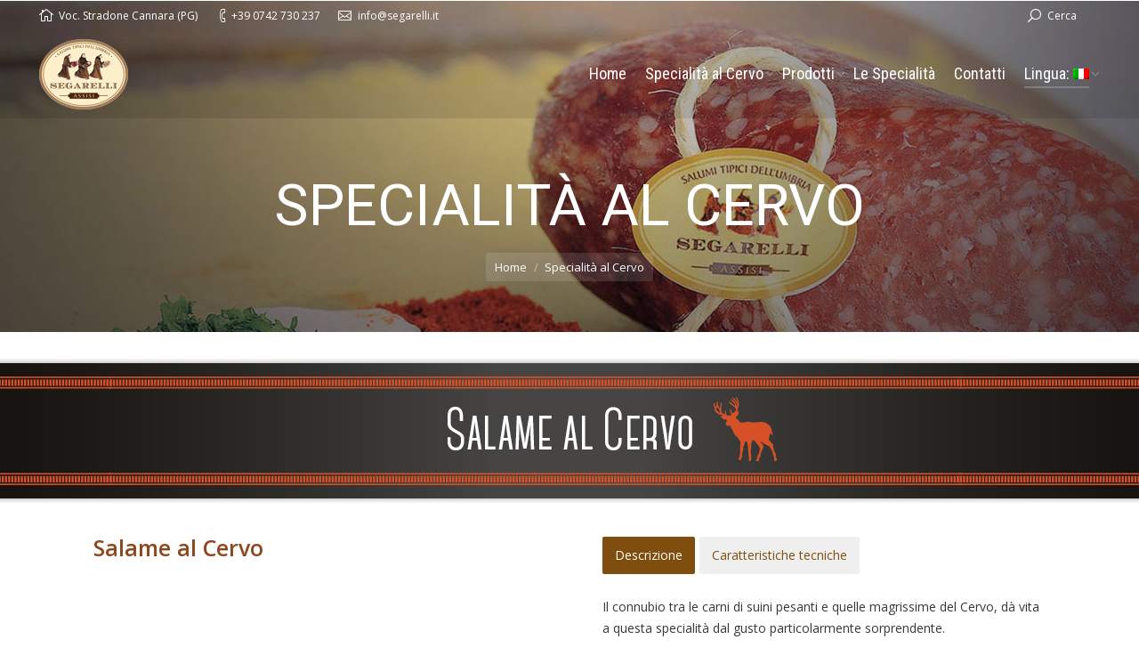

--- FILE ---
content_type: text/html; charset=UTF-8
request_url: http://www.segarelli.it/specialita-al-cervo/
body_size: 32107
content:
<!DOCTYPE html>
<!--[if IE 6]>
<html id="ie6" class="ancient-ie old-ie no-js" lang="it-IT">
<![endif]-->
<!--[if IE 7]>
<html id="ie7" class="ancient-ie old-ie no-js" lang="it-IT">
<![endif]-->
<!--[if IE 8]>
<html id="ie8" class="old-ie no-js" lang="it-IT">
<![endif]-->
<!--[if IE 9]>
<html id="ie9" class="old-ie9 no-js" lang="it-IT">
<![endif]-->
<!--[if !(IE 6) | !(IE 7) | !(IE 8)  ]><!-->
<html class="no-js" lang="it-IT">
<!--<![endif]-->
<head>
	<meta charset="UTF-8" />
		<meta name="viewport" content="width=device-width, initial-scale=1, maximum-scale=1">
		<script type="text/javascript">
function createCookie(a,d,b){if(b){var c=new Date;c.setTime(c.getTime()+864E5*b);b="; expires="+c.toGMTString()}else b="";document.cookie=a+"="+d+b+"; path=/"}function readCookie(a){a+="=";for(var d=document.cookie.split(";"),b=0;b<d.length;b++){for(var c=d[b];" "==c.charAt(0);)c=c.substring(1,c.length);if(0==c.indexOf(a))return c.substring(a.length,c.length)}return null}function eraseCookie(a){createCookie(a,"",-1)}
function areCookiesEnabled(){var a=!1;createCookie("testing","Hello",1);null!=readCookie("testing")&&(a=!0,eraseCookie("testing"));return a}(function(a){var d=readCookie("devicePixelRatio"),b=void 0===a.devicePixelRatio?1:a.devicePixelRatio;areCookiesEnabled()&&null==d&&(createCookie("devicePixelRatio",b,7),1!=b&&a.location.reload(!0))})(window);
</script>	<title>Segarelli |   Specialità al Cervo</title>
	<link rel="profile" href="http://gmpg.org/xfn/11" />
	<link rel="pingback" href="http://www.segarelli.it/xmlrpc.php" />
	<!--[if IE]>
	<script src="//html5shiv.googlecode.com/svn/trunk/html5.js"></script>
	<![endif]-->
	<!-- icon -->
<link rel="icon" href="http://www.segarelli.it/wp-content/uploads/2016/05/favicon-16x16.png" type="image/png" />
<link rel="shortcut icon" href="http://www.segarelli.it/wp-content/uploads/2016/05/favicon-16x16.png" type="image/png" />
<link rel="apple-touch-icon" href="http://www.segarelli.it/wp-content/uploads/2016/05/apple-touch-icon-60x60.png"><link rel="apple-touch-icon" sizes="76x76" href="http://www.segarelli.it/wp-content/uploads/2016/05/apple-touch-icon-76x76.png"><link rel="apple-touch-icon" sizes="120x120" href="http://www.segarelli.it/wp-content/uploads/2016/05/apple-touch-icon-120x120.png"><link rel="apple-touch-icon" sizes="152x152" href="http://www.segarelli.it/wp-content/uploads/2016/05/apple-touch-icon-152x152.png"><link rel="alternate" type="application/rss+xml" title="Segarelli &raquo; Feed" href="http://www.segarelli.it/feed/" />
<link rel="alternate" type="application/rss+xml" title="Segarelli &raquo; Feed dei commenti" href="http://www.segarelli.it/comments/feed/" />
		<script type="text/javascript">
			window._wpemojiSettings = {"baseUrl":"https:\/\/s.w.org\/images\/core\/emoji\/72x72\/","ext":".png","source":{"concatemoji":"http:\/\/www.segarelli.it\/wp-includes\/js\/wp-emoji-release.min.js?ver=4.5.4"}};
			!function(a,b,c){function d(a){var c,d,e,f=b.createElement("canvas"),g=f.getContext&&f.getContext("2d"),h=String.fromCharCode;if(!g||!g.fillText)return!1;switch(g.textBaseline="top",g.font="600 32px Arial",a){case"flag":return g.fillText(h(55356,56806,55356,56826),0,0),f.toDataURL().length>3e3;case"diversity":return g.fillText(h(55356,57221),0,0),c=g.getImageData(16,16,1,1).data,d=c[0]+","+c[1]+","+c[2]+","+c[3],g.fillText(h(55356,57221,55356,57343),0,0),c=g.getImageData(16,16,1,1).data,e=c[0]+","+c[1]+","+c[2]+","+c[3],d!==e;case"simple":return g.fillText(h(55357,56835),0,0),0!==g.getImageData(16,16,1,1).data[0];case"unicode8":return g.fillText(h(55356,57135),0,0),0!==g.getImageData(16,16,1,1).data[0]}return!1}function e(a){var c=b.createElement("script");c.src=a,c.type="text/javascript",b.getElementsByTagName("head")[0].appendChild(c)}var f,g,h,i;for(i=Array("simple","flag","unicode8","diversity"),c.supports={everything:!0,everythingExceptFlag:!0},h=0;h<i.length;h++)c.supports[i[h]]=d(i[h]),c.supports.everything=c.supports.everything&&c.supports[i[h]],"flag"!==i[h]&&(c.supports.everythingExceptFlag=c.supports.everythingExceptFlag&&c.supports[i[h]]);c.supports.everythingExceptFlag=c.supports.everythingExceptFlag&&!c.supports.flag,c.DOMReady=!1,c.readyCallback=function(){c.DOMReady=!0},c.supports.everything||(g=function(){c.readyCallback()},b.addEventListener?(b.addEventListener("DOMContentLoaded",g,!1),a.addEventListener("load",g,!1)):(a.attachEvent("onload",g),b.attachEvent("onreadystatechange",function(){"complete"===b.readyState&&c.readyCallback()})),f=c.source||{},f.concatemoji?e(f.concatemoji):f.wpemoji&&f.twemoji&&(e(f.twemoji),e(f.wpemoji)))}(window,document,window._wpemojiSettings);
		</script>
		<style type="text/css">
img.wp-smiley,
img.emoji {
	display: inline !important;
	border: none !important;
	box-shadow: none !important;
	height: 1em !important;
	width: 1em !important;
	margin: 0 .07em !important;
	vertical-align: -0.1em !important;
	background: none !important;
	padding: 0 !important;
}
</style>
<link rel='stylesheet' id='contact-form-7-css'  href='http://www.segarelli.it/wp-content/plugins/contact-form-7/includes/css/styles.css?ver=4.4.2' type='text/css' media='all' />
<link rel='stylesheet' id='go-pricing-styles-css'  href='http://www.segarelli.it/wp-content/plugins/go_pricing/assets/css/go_pricing_styles.css?ver=3.2.1' type='text/css' media='all' />
<link rel='stylesheet' id='tp_twitter_plugin_css-css'  href='http://www.segarelli.it/wp-content/plugins/recent-tweets-widget/tp_twitter_plugin.css?ver=1.0' type='text/css' media='screen' />
<link rel='stylesheet' id='rs-plugin-settings-css'  href='http://www.segarelli.it/wp-content/plugins/revslider/public/assets/css/settings.css?ver=5.2.5' type='text/css' media='all' />
<style id='rs-plugin-settings-inline-css' type='text/css'>
#rs-demo-id {}
</style>
<link rel='stylesheet' id='js_composer_front-css'  href='http://www.segarelli.it/wp-content/plugins/js_composer/assets/css/js_composer.min.css?ver=4.11.2.1' type='text/css' media='all' />
<link rel='stylesheet' id='dt-web-fonts-css'  href='http://fonts.googleapis.com/css?family=Open+Sans%3A400%2C600%7CRoboto%3A100%2C400%2C500%7CRaleway%3A400%2C600%2C700%7CRoboto+Condensed&#038;subset=latin-ext%2Clatin&#038;ver=4.5.4' type='text/css' media='all' />
<link rel='stylesheet' id='dt-main-css'  href='http://www.segarelli.it/wp-content/themes/dt-armada/css/main.min.css?ver=1.0.0' type='text/css' media='all' />
<link rel='stylesheet' id='dt-awsome-fonts-css'  href='http://www.segarelli.it/wp-content/themes/dt-armada/css/font-awesome.min.css?ver=1.0.0' type='text/css' media='all' />
<link rel='stylesheet' id='dt-fontello-css'  href='http://www.segarelli.it/wp-content/themes/dt-armada/css/fontello/css/fontello.css?ver=1.0.0' type='text/css' media='all' />
<link rel='stylesheet' id='dt-main.less-css'  href='http://www.segarelli.it/wp-content/uploads/wp-less/dt-armada/css/main-db77bd64f1.css?ver=1.0.0' type='text/css' media='all' />
<link rel='stylesheet' id='dt-custom.less-css'  href='http://www.segarelli.it/wp-content/uploads/wp-less/dt-armada/css/custom-db77bd64f1.css?ver=1.0.0' type='text/css' media='all' />
<link rel='stylesheet' id='dt-media.less-css'  href='http://www.segarelli.it/wp-content/uploads/wp-less/dt-armada/css/media-741e839522.css?ver=1.0.0' type='text/css' media='all' />
<link rel='stylesheet' id='style-css'  href='http://www.segarelli.it/wp-content/themes/dt-armada-child/style.css?ver=1.0.0' type='text/css' media='all' />
<link rel='stylesheet' id='igniteup-front-compulsory-css'  href='http://www.segarelli.it/wp-content/plugins/igniteup/includes/css/front-compulsory.css?ver=3.3' type='text/css' media='all' />
<script type='text/javascript' src='http://www.segarelli.it/wp-includes/js/jquery/jquery.js?ver=1.12.4'></script>
<script type='text/javascript' src='http://www.segarelli.it/wp-includes/js/jquery/jquery-migrate.min.js?ver=1.4.1'></script>
<script type='text/javascript' src='http://www.segarelli.it/wp-content/plugins/revslider/public/assets/js/jquery.themepunch.tools.min.js?ver=5.2.5'></script>
<script type='text/javascript' src='http://www.segarelli.it/wp-content/plugins/revslider/public/assets/js/jquery.themepunch.revolution.min.js?ver=5.2.5'></script>
<script type='text/javascript'>
/* <![CDATA[ */
var dtLocal = {"passText":"To view this protected post, enter the password below:","moreButtonText":{"loading":"Loading..."},"postID":"14858","ajaxurl":"http:\/\/www.segarelli.it\/wp-admin\/admin-ajax.php","contactNonce":"1132a05642","ajaxNonce":"bd08a6eaf0","pageData":{"type":"page","template":"microsite","layout":null},"themeSettings":{"smoothScroll":"on","lazyLoading":false,"accentColor":{"mode":"solid","color":"#7f4e0e"},"mobileHeader":{"firstSwitchPoint":970},"content":{"responsivenessTreshold":970,"textColor":"#383838","headerColor":"#7f4e0e"},"stripes":{"stripe1":{"textColor":"#828282","headerColor":"#3a3a3a"},"stripe2":{"textColor":"#939393","headerColor":"#3a3a3a"},"stripe3":{"textColor":"#efefef","headerColor":"#f5f5f5"}}}};
/* ]]> */
</script>
<script type='text/javascript' src='http://www.segarelli.it/wp-content/themes/dt-armada/js/above-the-fold.min.js?ver=1.0.0'></script>
<link rel='https://api.w.org/' href='http://www.segarelli.it/wp-json/' />
<link rel="EditURI" type="application/rsd+xml" title="RSD" href="http://www.segarelli.it/xmlrpc.php?rsd" />
<link rel="wlwmanifest" type="application/wlwmanifest+xml" href="http://www.segarelli.it/wp-includes/wlwmanifest.xml" /> 
<meta name="generator" content="WordPress 4.5.4" />
<link rel="canonical" href="http://www.segarelli.it/specialita-al-cervo/" />
<link rel='shortlink' href='http://www.segarelli.it/?p=14858' />
<link rel="alternate" type="application/json+oembed" href="http://www.segarelli.it/wp-json/oembed/1.0/embed?url=http%3A%2F%2Fwww.segarelli.it%2Fspecialita-al-cervo%2F" />
<link rel="alternate" type="text/xml+oembed" href="http://www.segarelli.it/wp-json/oembed/1.0/embed?url=http%3A%2F%2Fwww.segarelli.it%2Fspecialita-al-cervo%2F&#038;format=xml" />
<script type="text/javascript">igniteup_ajaxurl = "http://www.segarelli.it/wp-admin/admin-ajax.php";</script><style type="text/css">
.qtranxs_flag_it {background-image: url(http://www.segarelli.it/wp-content/plugins/qtranslate-x/flags/it.png); background-repeat: no-repeat;}
.qtranxs_flag_en {background-image: url(http://www.segarelli.it/wp-content/plugins/qtranslate-x/flags/gb.png); background-repeat: no-repeat;}
</style>
<link hreflang="it" href="http://www.segarelli.it/it/specialita-al-cervo/" rel="alternate" />
<link hreflang="en" href="http://www.segarelli.it/en/specialita-al-cervo/" rel="alternate" />
<link hreflang="x-default" href="http://www.segarelli.it/specialita-al-cervo/" rel="alternate" />
<meta name="generator" content="qTranslate-X 3.4.6.8" />
		<script type="text/javascript">
			dtGlobals.logoEnabled = 1;
			dtGlobals.logoURL = 'http://www.segarelli.it/wp-content/uploads/2016/05/logo-folating.png 1x, http://www.segarelli.it/wp-content/uploads/2016/05/logo_retina_floating-1.png 2x';
			dtGlobals.logoW = '80';
			dtGlobals.logoH = '63';
			smartMenu = 1;
		</script>
		<meta name="generator" content="Powered by Visual Composer - drag and drop page builder for WordPress."/>
<!--[if lte IE 9]><link rel="stylesheet" type="text/css" href="http://www.segarelli.it/wp-content/plugins/js_composer/assets/css/vc_lte_ie9.min.css" media="screen"><![endif]--><!--[if IE  8]><link rel="stylesheet" type="text/css" href="http://www.segarelli.it/wp-content/plugins/js_composer/assets/css/vc-ie8.min.css" media="screen"><![endif]--><meta name="generator" content="Powered by Slider Revolution 5.2.5 - responsive, Mobile-Friendly Slider Plugin for WordPress with comfortable drag and drop interface." />
<link rel="icon" href="http://www.segarelli.it/wp-content/uploads/2016/05/cropped-icona-app-32x32.png" sizes="32x32" />
<link rel="icon" href="http://www.segarelli.it/wp-content/uploads/2016/05/cropped-icona-app-192x192.png" sizes="192x192" />
<link rel="apple-touch-icon-precomposed" href="http://www.segarelli.it/wp-content/uploads/2016/05/cropped-icona-app-180x180.png" />
<meta name="msapplication-TileImage" content="http://www.segarelli.it/wp-content/uploads/2016/05/cropped-icona-app-270x270.png" />
<noscript><style type="text/css"> .wpb_animate_when_almost_visible { opacity: 1; }</style></noscript></head>

<body class="page page-id-14858 page-template page-template-template-microsite page-template-template-microsite-php one-page-row transparent fancy-header-on boxed-layout srcset-enabled btn-flat wpb-js-composer js-comp-ver-4.11.2.1 vc_responsive">

<div id="load" class="light-loading"><div class="pace pace-active"><div class="pace-activity"></div></div></div>

<div id="page" class="boxed">


<!-- left, center, classic, side -->

		<!-- !Header -->
	<header id="header" class="menu-centered show-device-logo show-mobile-logo light-menu light-menu-decoration light-top-bar logo-left" style="background-color: rgba(0,0,0,0.1)" role="banner"><!-- class="overlap"; class="logo-left", class="logo-center", class="logo-classic" -->

				<!-- !Top-bar -->
		<div id="top-bar" role="complementary" class="text-small line-mobile full-width-line">
			<div class="wf-wrap">
				<div class="wf-container-top">
					<div class="wf-table wf-mobile-collapsed">

						
						<div class=" wf-td"><span class="mini-contacts address">Voc. Stradone Cannara (PG)</span><span class="mini-contacts phone">+39 0742 730 237</span><span class="mini-contacts email">info@segarelli.it</span></div>
						<div class="right-block wf-td"><div class="mini-search">
	<form class="searchform" role="search" method="get" action="http://www.segarelli.it/">
		<input type="text" class="field searchform-s" name="s" value="" placeholder="Type and hit enter &hellip;" />
		<input type="submit" class="assistive-text searchsubmit" value="Go!" />
		<a href="#go" id="trigger-overlay" class="submit">Cerca</a>
	</form>
</div>		<div class="mini-login"><a href="" class="submit icon-off">&nbsp;</a></div>
		</div>
					</div><!-- .wf-table -->
				</div><!-- .wf-container-top -->
			</div><!-- .wf-wrap -->
		</div><!-- #top-bar -->		<script src='https://acconsento.click/script.js' id='acconsento-script' data-key='mQStrn9JqEEwi0hU1kUNd6DYevdAahCWnd7OCZjr'></script>
		<div class="wf-wrap ">

			<div class="wf-table">

								<!-- !- Branding -->
				<div id="branding" class="wf-td">

					<img class=" preload-me" srcset="http://www.segarelli.it/wp-content/uploads/2016/05/logo-1.png 1x, http://www.segarelli.it/wp-content/uploads/2016/05/logo_retina-1.png 2x" width="100" height="79"  alt="Segarelli" /><img class="mobile-logo preload-me" srcset="http://www.segarelli.it/wp-content/uploads/2016/05/logo.png 1x, http://www.segarelli.it/wp-content/uploads/2016/05/logo_retina_floating.png 2x" width="150" height="118"  alt="Segarelli" />
					<div id="site-title" class="assistive-text">Segarelli</div>
					<div id="site-description" class="assistive-text">Salumi tipici dell&#039;Umbria</div>
				</div>
						<!-- !- Navigation -->
		<nav id="navigation" class="wf-td">
			<ul id="main-nav" class="fancy-rollovers wf-mobile-hidden upwards-effect">
<li class=" menu-item menu-item-type-post_type menu-item-object-page menu-item-14903 first menu-frame-on level-arrows-on"><a href="http://www.segarelli.it/"><span>Home</span></a></li> 
<li class=" menu-item menu-item-type-post_type menu-item-object-page current-menu-item page_item page-item-14858 current_page_item menu-item-has-children menu-item-14896 dt-mega-menu mega-auto-width mega-column-1 act has-children no-link menu-frame-on level-arrows-on"><a href="http://www.segarelli.it/specialita-al-cervo/" onclick="return false;"><span>Specialità al Cervo</span></a><div class="sub-nav"><ul>
<li class=" menu-item menu-item-type-custom menu-item-object-custom menu-item-14905 dt-mega-parent wf-1 first level-arrows-on"><a href="#!/cervo"><i class="fa fa-check-circle"></i><span>Salame al Cervo</span></a></li> </ul></div></li> 
<li class=" menu-item menu-item-type-custom menu-item-object-custom menu-item-has-children menu-item-14904 dt-mega-menu mega-auto-width mega-column-2 has-children no-link menu-frame-on level-arrows-on"><a href="http://segarelli.it" onclick="return false;"><span>Prodotti</span></a><div class="sub-nav"><ul>
<li class=" menu-item menu-item-type-post_type menu-item-object-page menu-item-14901 dt-mega-parent wf-1-2 first level-arrows-on"><a href="http://www.segarelli.it/specialita-al-tartufo/"><i class="fa fa-check-circle"></i><span>Specialità al Tartufo</span></a></li> 
<li class=" menu-item menu-item-type-post_type menu-item-object-page menu-item-14902 dt-mega-parent wf-1-2 level-arrows-on"><a href="http://www.segarelli.it/specialita-al-cinghiale/"><i class="fa fa-check-circle"></i><span>Specialità al Cinghiale</span></a></li> 
<li class=" menu-item menu-item-type-post_type menu-item-object-page menu-item-14900 dt-mega-parent wf-1-2 level-arrows-on"><a href="http://www.segarelli.it/specialita-umbre/"><i class="fa fa-check-circle"></i><span>Specialità Umbre</span></a></li> 
<li class=" menu-item menu-item-type-post_type menu-item-object-page menu-item-14898 dt-mega-parent wf-1-2 level-arrows-on"><a href="http://www.segarelli.it/insaccati-tradizionali/"><i class="fa fa-check-circle"></i><span>Insaccati Tradizionali</span></a></li> 
<li class=" menu-item menu-item-type-post_type menu-item-object-page menu-item-14899 dt-mega-parent wf-1-2 level-arrows-on"><a href="http://www.segarelli.it/stagionati-tradizionali/"><i class="fa fa-check-circle"></i><span>Stagionati Tradizionali</span></a></li> 
<li class=" menu-item menu-item-type-post_type menu-item-object-page menu-item-14897 dt-mega-parent wf-1-2 level-arrows-on"><a href="http://www.segarelli.it/i-nostri-prosciutti-crudi/"><i class="fa fa-check-circle"></i><span>I nostri Prosciutti Crudi</span></a></li> 
<li class=" menu-item menu-item-type-post_type menu-item-object-page menu-item-14895 dt-mega-parent wf-1-2 level-arrows-on"><a href="http://www.segarelli.it/i-nostri-cotti/"><i class="fa fa-check-circle"></i><span>I nostri Cotti</span></a></li> 
<li class=" menu-item menu-item-type-post_type menu-item-object-page menu-item-15021 dt-mega-parent wf-1-2 level-arrows-on"><a href="http://www.segarelli.it/fresco-confezionato/"><i class="fa fa-check-circle"></i><span>Fresco Confezionato</span></a></li> </ul></div></li> 
<li class=" menu-item menu-item-type-post_type menu-item-object-page menu-item-15024 menu-frame-on level-arrows-on"><a href="http://www.segarelli.it/le-specialita/"><span>Le Specialità</span></a></li> 
<li class=" menu-item menu-item-type-post_type menu-item-object-page menu-item-15395 menu-frame-on level-arrows-on"><a href="http://www.segarelli.it/contatti/"><span>Contatti</span></a></li> 
<li class=" qtranxs-lang-menu qtranxs-lang-menu-it menu-item menu-item-type-custom menu-item-object-custom menu-item-has-children menu-item-15464 has-children no-link menu-frame-on level-arrows-on"><a href="#" onclick="return false;" title="Italiano"><span>Lingua:&nbsp;<img src="http://www.segarelli.it/wp-content/plugins/qtranslate-x/flags/it.png" alt="Italiano" /></span></a><div class="sub-nav"><ul>
<li class="qtranxs-lang-menu-item qtranxs-lang-menu-item-it menu-item menu-item-type-custom menu-item-object-custom menu-item-15465 first level-arrows-on"><a href="http://www.segarelli.it/it/specialita-al-cervo/" title="Italiano"><span><img src="http://www.segarelli.it/wp-content/plugins/qtranslate-x/flags/it.png" alt="Italiano" />&nbsp;Italiano</span></a></li> 
<li class="qtranxs-lang-menu-item qtranxs-lang-menu-item-en menu-item menu-item-type-custom menu-item-object-custom menu-item-15466 level-arrows-on"><a href="http://www.segarelli.it/en/specialita-al-cervo/" title="English"><span><img src="http://www.segarelli.it/wp-content/plugins/qtranslate-x/flags/gb.png" alt="English" />&nbsp;English</span></a></li> </ul></div></li> 
</ul>
				<a href="#show-menu" rel="nofollow" id="mobile-menu" class="accent-bg">
					<span class="menu-open">Menu</span>
					<span class="menu-back">back</span>
					<span class="wf-phone-visible">&nbsp;</span>
				</a>

			
			
		</nav>

			
			</div><!-- .wf-table -->
		</div><!-- .wf-wrap -->

	</header><!-- #masthead -->

	<header id="fancy-header" class="fancy-header title-center" style="background-color: #000000; background-size: auto auto; background-repeat: no-repeat; background-image: url(http://www.segarelli.it/wp-content/uploads/2016/06/header2.jpg); background-position: center top; background-attachment: fixed; min-height: 250px" >
			<div class="wf-wrap">
				<div class="wf-table" style="height: 250px;"><div class="wf-td hgroup"><h1 class="fancy-title h1-size" style="color: #ffffff"><span>Specialità al Cervo</span></h1></div><div class="wf-td"><div class="assistive-text">You are here:</div><ol class="breadcrumbs text-normal bg-light breadcrumbs-bg" style="color: #ffffff;" xmlns:v="http://rdf.data-vocabulary.org/#"><li typeof="v:Breadcrumb"><a rel="v:url" property="v:title" href="http://www.segarelli.it/" title="">Home</a></li><li class="current">Specialità al Cervo</li></ol></div></div>
			</div>
			</header>
	
	<div id="main" class="sidebar-none"><!-- class="sidebar-none", class="sidebar-left", class="sidebar-right" -->

		
		<div class="main-gradient"></div>
		<div class="wf-wrap">
			<div class="wf-container-main">

				
	
			

			<div id="content" class="content" role="main">

			
					
					<div class="stripe stripe-style-1" data-anchor="#salame_cervo" id="salame_cervo" data-min-height="200" style="background-color: #ffffff;background-image: url(http://www.segarelli.it/wp-content/uploads/2016/09/salame_cervo.png);background-position: center;background-repeat: no-repeat;background-attachment: scroll;background-size: auto;padding-top: 0px;padding-bottom: 0px;margin-top: -60px;margin-bottom: 30px"><div class="vc_row wpb_row wf-container full-width-wrap fadeIn animate-element" style="padding-left: 0px;padding-right: 0px"><div class="wpb_column vc_column_container vc_col-sm-12"><div class="vc_column-inner "><div class="wpb_wrapper"></div></div></div></div></div><div class="vc_row wpb_row wf-container" style="margin-top: 0px;margin-bottom: 0px"><div class="wpb_column vc_column_container vc_col-sm-6"><div class="vc_column-inner "><div class="wpb_wrapper"><h3 style="color: #8e471d;text-align: left" class="vc_custom_heading">Salame al Cervo</h3><div class="vc_empty_space"  style="height: 40px" ><span class="vc_empty_space_inner"></span></div>

	<div class="wpb_single_image wpb_content_element vc_align_left fadeIn animate-element">
		<div class="wpb_wrapper">
			
			<div class="vc_single_image-wrapper   vc_box_border_grey"><img data-vc-zoom="http://www.segarelli.it/wp-content/uploads/2016/09/DSC_9689.jpg" width="700" height="467" src="http://www.segarelli.it/wp-content/uploads/2016/09/DSC_9689.jpg" class="vc_single_image-img attachment-full" alt="dsc_9689" srcset="http://www.segarelli.it/wp-content/uploads/2016/09/DSC_9689.jpg 700w, http://www.segarelli.it/wp-content/uploads/2016/09/DSC_9689-300x200.jpg 300w" sizes="(max-width: 700px) 100vw, 700px" /></div>
		</div>
	</div>
<div class="vc_empty_space"  style="height: 60px" ><span class="vc_empty_space_inner"></span></div>
<h3 style="color: #8e471d;text-align: left" class="vc_custom_heading">Così è ancora più buono del solito...</h3><div class="vc_empty_space"  style="height: 32px" ><span class="vc_empty_space_inner"></span></div>

	<div class="wpb_text_column wpb_content_element fadeInRightBig animate-element">
		<div class="wpb_wrapper">
			<p>Il suo particolare gusto dolciastro trova l’abbinamento ideale con dei bianchi leggermente mossi, con tutti i panificati in genere e prevalentemente con del formaggio semi-stagionato a pasta molle dal sapore anche leggermente sapido.</p>
<p>Può accompagnare indifferentemente il momento dell’aperitivo o impreziosire un ottimo tagliere di salumi da consumare come antipasto o piatto unico che sia.</p>

		</div>
	</div>
<div class="vc_empty_space"  style="height: 20px" ><span class="vc_empty_space_inner"></span></div>
<div class="vc_progress_bar wpb_content_element dt-style"><div class="vc_general vc_single_bar"><small class="vc_label" style="color:#000000;">Vino Rosso</small><span class="vc_bar animated striped" data-percentage-value="70" data-value="70" style="background-color: #baa22a;"></span></div><div class="vc_general vc_single_bar"><small class="vc_label" style="color:#000000;">Bollicine</small><span class="vc_bar animated striped" data-percentage-value="90" data-value="90" style="background-color: #baa22a;"></span></div><div class="vc_general vc_single_bar"><small class="vc_label" style="color:#000000;">Pane casareccio</small><span class="vc_bar animated striped" data-percentage-value="90" data-value="90" style="background-color: #baa22a;"></span></div><div class="vc_general vc_single_bar"><small class="vc_label" style="color:#000000;">Crostini, grissini, etc</small><span class="vc_bar animated striped" data-percentage-value="90" data-value="90" style="background-color: #baa22a;"></span></div><div class="vc_general vc_single_bar"><small class="vc_label" style="color:#000000;">Formaggi stagionati e semi-stagionati</small><span class="vc_bar animated striped" data-percentage-value="80" data-value="80" style="background-color: #baa22a;"></span></div><div class="vc_general vc_single_bar"><small class="vc_label" style="color:#000000;">Formaggi freschi e freschissimi</small><span class="vc_bar animated striped" data-percentage-value="50" data-value="50" style="background-color: #baa22a;"></span></div></div><div class="vc_empty_space"  style="height: 32px" ><span class="vc_empty_space_inner"></span></div>
</div></div></div><div class="wpb_column vc_column_container vc_col-sm-6"><div class="vc_column-inner "><div class="wpb_wrapper">
	<div class="wpb_tabs wpb_content_element  tab-style-one" data-interval="0">
		<div class="wpb_wrapper wpb_tour_tabs_wrapper ui-tabs vc_clearfix">
			<ul class="wpb_tabs_nav ui-tabs-nav vc_clearfix"><li><a href="#tab-ce2c0fef-a50f-6">Descrizione</a></li><li><a href="#tab-51cda865-97c7-0">Caratteristiche tecniche</a></li></ul>
	<div id="tab-ce2c0fef-a50f-6" class="wpb_tab ui-tabs-panel wpb_ui-tabs-hide vc_clearfix">
		
	<div class="wpb_text_column wpb_content_element fadeIn animate-element">
		<div class="wpb_wrapper">
			<p>Il connubio tra le carni di suini pesanti e quelle magrissime del Cervo, dà vita<br />
a questa specialità dal gusto particolarmente sorprendente.</p>
<p>L’impasto, macinato a grana fine ed aromatizzato con sale, pepe, poco aglio e una miscela selezionata di spezie tramandata da diverse generazioni, viene insaccato in budello di collagene naturale e fatto stagionare approssimativamente per 30/45 giorni.</p>
<p>Il peso è di circa 300 g. Il gusto è leggermente aromatizzato, rotondo e delicatamente dolciastro.</p>

		</div>
	</div>

	</div>

	<div id="tab-51cda865-97c7-0" class="wpb_tab ui-tabs-panel wpb_ui-tabs-hide vc_clearfix">
		
	<div class="wpb_text_column wpb_content_element ">
		<div class="wpb_wrapper">
			<h6>codice</h6>
<p>STCER0100</p>
<h6>peso variabile</h6>
<p>300g</p>
<h6>pezzi/cartone</h6>
<p>12 pezzi</p>
<h6>codice ean</h6>
<p>2852644</p>

		</div>
	</div>

	</div>

		</div>
	</div>
<div class="vc_empty_space"  style="height: 32px" ><span class="vc_empty_space_inner"></span></div>

	<div class="wpb_single_image wpb_content_element vc_align_left fadeInRightBig animate-element">
		<div class="wpb_wrapper">
			
			<div class="vc_single_image-wrapper   vc_box_border_grey"><img width="1920" height="1080" src="http://www.segarelli.it/wp-content/uploads/2016/11/slide-home.jpg" class="vc_single_image-img attachment-full" alt="slide-home" srcset="http://www.segarelli.it/wp-content/uploads/2016/11/slide-home.jpg 1920w, http://www.segarelli.it/wp-content/uploads/2016/11/slide-home-300x169.jpg 300w, http://www.segarelli.it/wp-content/uploads/2016/11/slide-home-768x432.jpg 768w, http://www.segarelli.it/wp-content/uploads/2016/11/slide-home-1024x576.jpg 1024w" sizes="(max-width: 1920px) 100vw, 1920px" /></div>
		</div>
	</div>
</div></div></div></div>

					
					

				
			
			</div><!-- #content -->

			
		

			</div><!-- .wf-container -->
		</div><!-- .wf-wrap -->
	</div><!-- #main -->

	
	<!-- !Footer -->
	<footer id="footer" class="footer">

		
<!-- !Bottom-bar -->
<div id="bottom-bar" class="solid-bg" role="contentinfo">
	<div class="wf-wrap">
		<div class="wf-container-bottom">
			<div class="wf-table wf-mobile-collapsed">

				
				<div class="wf-td">

					
				</div>

				
					<div class="wf-td bottom-text-block">

						<p>Segarelli Salumi S.n.c. di Segarelli Fernando e Marco @2016 all rights reserved.| P.IVA 02016430544 | Realizzato da <a href="http://www.computeria.it" title="Visita computeria" target="_blank">computeria</a> web agency Salerno</p>

					</div>

				
			</div>
		</div><!-- .wf-container-bottom -->
	</div><!-- .wf-wrap -->
</div><!-- #bottom-bar -->
	</footer><!-- #footer -->


<div align="center">
</div><!-- #page -->
<link rel='stylesheet' id='vc_google_fonts_abril_fatfaceregular-css'  href='//fonts.googleapis.com/css?family=Abril+Fatface%3Aregular&#038;ver=4.5.4' type='text/css' media='all' />
<script type='text/javascript' src='http://www.segarelli.it/wp-content/plugins/contact-form-7/includes/js/jquery.form.min.js?ver=3.51.0-2014.06.20'></script>
<script type='text/javascript'>
/* <![CDATA[ */
var _wpcf7 = {"loaderUrl":"http:\/\/www.segarelli.it\/wp-content\/plugins\/contact-form-7\/images\/ajax-loader.gif","recaptchaEmpty":"Per favore dimostra che non sei un robot.","sending":"Invio..."};
/* ]]> */
</script>
<script type='text/javascript' src='http://www.segarelli.it/wp-content/plugins/contact-form-7/includes/js/scripts.js?ver=4.4.2'></script>
<script type='text/javascript' src='http://www.segarelli.it/wp-content/plugins/go_pricing/assets/js/go_pricing_scripts.js?ver=3.2.1'></script>
<script type='text/javascript' src='http://www.segarelli.it/wp-content/themes/dt-armada/js/main.js?ver=1.0.0'></script>
<script type='text/javascript' src='http://www.segarelli.it/wp-includes/js/wp-embed.min.js?ver=4.5.4'></script>
<script type='text/javascript' src='http://www.segarelli.it/wp-content/plugins/js_composer/assets/js/dist/js_composer_front.min.js?ver=4.11.2.1'></script>
<script type='text/javascript' src='http://www.segarelli.it/wp-content/plugins/js_composer/assets/lib/bower/zoom/jquery.zoom.min.js?ver=4.11.2.1'></script>
<script type='text/javascript' src='http://www.segarelli.it/wp-content/plugins/js_composer/assets/lib/vc_image_zoom/vc_image_zoom.min.js?ver=4.11.2.1'></script>
<script type='text/javascript' src='http://www.segarelli.it/wp-content/plugins/js_composer/assets/lib/waypoints/waypoints.min.js?ver=4.11.2.1'></script>
<script type='text/javascript' src='http://www.segarelli.it/wp-includes/js/jquery/ui/core.min.js?ver=1.11.4'></script>
<script type='text/javascript' src='http://www.segarelli.it/wp-includes/js/jquery/ui/widget.min.js?ver=1.11.4'></script>
<script type='text/javascript' src='http://www.segarelli.it/wp-includes/js/jquery/ui/tabs.min.js?ver=1.11.4'></script>
<script type='text/javascript' src='http://www.segarelli.it/wp-content/plugins/js_composer/assets/lib/bower/jquery-ui-tabs-rotate/jquery-ui-tabs-rotate.min.js?ver=4.11.2.1'></script>
</body>
</html>

--- FILE ---
content_type: text/css
request_url: http://www.segarelli.it/wp-content/themes/dt-armada-child/style.css?ver=1.0.0
body_size: 1495
content:
/*
Theme Name: Armadachild
Author: Dream-Theme
Author URI: http://dream-theme.com/
Description: Armada is perfectly scalable, performance and SEO optimized, responsive, retina ready multipurpose WordPress theme. It will fit every site – big or small. From huge corporate portals to studio or personal sites – The7 will become a great foundation for your next project!
Version: 1.0.0
License: This WordPress theme is comprised of two parts: (1) The PHP code and integrated HTML are licensed under the GPL license as is WordPress itself.  You will find a copy of the license text in the same directory as this text file. Or you can read it here: http://wordpress.org/about/gpl/ (2) All other parts of the theme including, but not limited to the CSS code, images, and design are licensed according to the license purchased. Read about licensing details here: http://themeforest.net/licenses/regular_extended
Template: dt-armada
*/
@import url("../dt-armada/style.css");


/* Line 14 */
.sub-nav li a
{
  display: block;
  border-right-width: 1px;
  border-right-style: solid;
  border-right-color: transparent;
  border-left-width: 1px;
  border-left-style: solid;
  border-left-color: transparent;
  margin-top: 0px;
  margin-right: 0px;
  margin-bottom: 2px;
  margin-left: -1px;
  padding-top: 7px;
  padding-right: 2px;
  padding-bottom: 7px;
  padding-left: 4px;
  font-weight: 400;
  text-align: left;
  text-decoration-line: none;
  text-decoration-style: solid;
  line-height: 20px;
}



--- FILE ---
content_type: application/javascript
request_url: http://www.segarelli.it/wp-content/themes/dt-armada/js/main.js?ver=1.0.0
body_size: 505762
content:
jQuery(document).ready(function($) {
	if (dtGlobals.isWindowsPhone){
		$("body").addClass("ie-mobile");
	}
	if(!$("html").hasClass("old-ie")){
		dtGlobals.isPhone = false;
		dtGlobals.isTablet = false;
		dtGlobals.isDesktop = false;

		var size = window.getComputedStyle(document.body,":after").getPropertyValue("content");

		if (size.indexOf("phone") !=-1 && dtGlobals.isMobile) {
			dtGlobals.isPhone = true;
		} 
		else if (size.indexOf("tablet") !=-1 && dtGlobals.isMobile) {
			dtGlobals.isTablet = true;
		}
		else {
			dtGlobals.isDesktop = true;
		};

	}

	// Retina images using srcset polyfill
	window.retinizer = function() {
		if ($("body").hasClass("srcset-enabled")) {
			var $coll = $("img:not(.retinized)").filter("[srcset]"),
				ratio = window.devicePixelRatio ? window.devicePixelRatio : 1;
	
			$coll.each(function() {
				var $this = $(this),
					srcArray = $this.attr("srcset").split(","),
					srcMap = [],
					src = "";
	
				srcArray.forEach(function(el, i) {
					var temp = $.trim(el).split(" ");
					srcMap[temp[1]] = temp[0];
				});
	
				if (ratio >= 1.5) {
					if (!(typeof srcMap["2x"] == "undefined")) src = srcMap["2x"];
					else src = srcMap["1x"];
				}
				else {
					if (!(typeof srcMap["1x"] == "undefined")) src = srcMap["1x"];
					else src = srcMap["2x"];
				};
	
				$this.attr("src", src).addClass("retinized");
			});
	
			// Retina logo in floating menu
			
			if (! (typeof dtGlobals.logoURL == "undefined")) {
				var logoArray = dtGlobals.logoURL.split(","),
					logoMap = [];
		
				logoArray.forEach(function(el, i) {
					var temp = $.trim(el).split(" ");
					logoMap[temp[1]] = temp[0];
				});
		
				if (ratio >= 1.5) {
					if (!(typeof logoMap["2x"] == "undefined")) dtGlobals.logoURL = logoMap["2x"];
					else dtGlobals.logoURL = logoMap["1x"];
				}
				else {
					if (!(typeof logoMap["1x"] == "undefined")) dtGlobals.logoURL = logoMap["1x"];
					else dtGlobals.logoURL = logoMap["2x"];
				};
			};
		};
	};
	retinizer();

	/* !Debounced resize event */
	var dtResizeTimeout;
	if(dtGlobals.isMobile && !dtGlobals.isWindowsPhone){
		$(window).bind("orientationchange", function(event) {
			/*$(window).on("resize", function() {*/
				clearTimeout(dtResizeTimeout);
				dtResizeTimeout = setTimeout(function() {
					$(window).trigger( "debouncedresize" );
				}, 200);
			/*});*/
		});
	}else{
		$(window).on("resize", function() {
			clearTimeout(dtResizeTimeout);
			dtResizeTimeout = setTimeout(function() {
				$(window).trigger( "debouncedresize" );
			}, 200);
		});
	}
	/* Debounced resize event: end */
	
/*
	var dtResize = {};
		dtResize.timeout;
		dtResize.width = $(window).width();
		dtResize.height = $(window).height();

	$(window).on("resize", function() {
		clearTimeout(dtResize.timeout);

		dtResize.timeout = setTimeout(function() {
			if (dtResize.width != $(window).width()) {
				$(window).trigger( "resizeX" );
				dtResize.width = $(window).width();
			};

			if (dtResize.height != $(window).height()) {
				$(window).trigger( "resizeY" );
				dtResize.height = $(window).height();
			};
		}, 200);
	});
*/


if (!$("html").hasClass("old-ie")){
	var icons = [
		'<g id="social-500px"><path d="M10.969,12.544c1.137,1.349,2.491,2.491,4.256,2.467c2.364,0,3.775-1.795,3.775-4.08c0-2.279-1.438-3.973-3.756-3.973c-1.848,0-3.059,1.202-4.232,2.621c-1.201-1.44-2.393-2.621-4.279-2.621C4.477,6.958,3,8.656,3,11.005c0,2.283,1.557,4.048,3.841,4.037c1.93-0.08,2.977-1.325,4.117-2.498H10.969z M4.715,11.001c0-1.011,0.656-2.114,1.865-2.114c1.233,0,2.452,1.284,3.385,2.137c-0.82,0.957-2.015,1.99-3.265,1.99c-1.285-0.023-1.974-0.842-1.974-2.013H4.715z M12.146,11.099c0.867-0.94,1.943-2.123,3.219-2.123c1.246,0,1.973,0.928,1.973,2.073c0,1.105-0.645,2.025-1.876,1.973c-1.333,0.049-2.469-0.879-3.282-1.9L12.146,11.099z"/></g>',
		'<g id="vk"><path d="M11.504,15.189c0.372,0,0.525-0.248,0.516-0.558c-0.017-1.17,0.438-1.797,1.258-0.976c0.908,0.857,1.072,1.501,2.144,1.501c0.418,0,1.502,0,1.931,0c1.53,0,0.166-1.541-0.916-2.541c-1.024-0.953-1.071-0.978-0.189-2.124c1.102-1.425,2.535-3.26,1.265-3.26c-0.245,0-0.071,0-2.427,0c-0.471,0-0.501,0.277-0.672,0.671c-0.604,1.429-1.758,3.28-2.195,3.001c-0.46-0.295-0.248-1.3-0.213-3.038c0.014-0.459,0.01-0.774-0.694-0.94c-1.92-0.447-3.578,0.431-2.9,0.537C9.368,7.678,9.266,9.5,9.051,10.441C8.664,11.999,7.2,9.206,6.594,7.818c-0.075-0.33-0.096-0.544-0.631-0.544c-0.29,0-1.558,0-1.986,0c-0.382,0-0.569,0.177-0.434,0.531c0.133,0.321,1.715,3.751,3.43,5.788c1.718,1.722,3.385,1.615,4.564,1.597H11.504z"/></g>',
		'<g id="tripedvisor"><path fill="none" d="M14.825,8.215c-1.584,0-2.873,1.291-2.873,2.874c0,1.586,1.289,2.876,2.873,2.876s2.873-1.292,2.873-2.876C17.698,9.506,16.411,8.215,14.825,8.215z M14.879,12.729c-0.423,0-0.82-0.164-1.118-0.465c-0.299-0.3-0.465-0.697-0.465-1.121c0-0.421,0.166-0.818,0.465-1.119c0.298-0.298,0.695-0.461,1.118-0.461c0.873,0,1.585,0.709,1.585,1.582C16.464,12.02,15.752,12.729,14.879,12.729z"/><path fill="none" d="M7.26,8.251c-1.592,0-2.887,1.296-2.887,2.887c0,1.588,1.295,2.887,2.887,2.887c1.591,0,2.886-1.299,2.886-2.887C10.146,9.547,8.851,8.251,7.26,8.251z M7.253,12.706c-0.421,0-0.816-0.163-1.113-0.461c-0.3-0.296-0.462-0.692-0.462-1.114c0-0.419,0.164-0.815,0.462-1.114C6.437,9.721,6.833,9.56,7.253,9.555c0.87,0,1.576,0.706,1.576,1.575S8.123,12.706,7.253,12.706z"/><path d="M7.253,9.555C6.833,9.56,6.437,9.721,6.14,10.018c-0.299,0.299-0.462,0.695-0.462,1.114c0,0.421,0.163,0.818,0.462,1.114c0.297,0.298,0.692,0.461,1.113,0.461c0.87,0,1.576-0.708,1.576-1.577S8.123,9.555,7.253,9.555z"/><path d="M14.879,9.563c-0.423,0-0.82,0.163-1.118,0.461c-0.299,0.301-0.465,0.698-0.465,1.119c0,0.423,0.166,0.821,0.465,1.121c0.298,0.301,0.695,0.465,1.118,0.465c0.873,0,1.585-0.709,1.585-1.583C16.464,10.272,15.752,9.563,14.879,9.563z"/><path d="M19.172,7.047l-3.177,0.365c-0.042-0.013-0.085-0.022-0.127-0.034c-0.138-0.216-1.087-1.441-4.881-1.441c-4.164,0-4.9,1.475-4.9,1.475l-3.165-0.35c0.339,0.339,0.965,1.274,1.109,1.734c-0.49,0.649-0.867,1.474-0.859,2.35c0.016,1.78,0.734,3.917,3.703,4.338c1.375-0.017,2.048-0.344,3.064-1.133l1.109,2.461l1.169-2.439c0.776,0.592,1.204,1.033,2.645,1.096c3.045-0.125,3.981-2.578,4.029-4.322c0.002-0.932-0.238-1.729-0.781-2.396C18.256,8.315,18.865,7.356,19.172,7.047z M7.26,14.025c-1.592,0-2.887-1.299-2.887-2.887c0-1.591,1.295-2.887,2.887-2.887c1.591,0,2.886,1.296,2.886,2.887C10.146,12.729,8.851,14.025,7.26,14.025z M14.825,13.965c-1.584,0-2.873-1.29-2.873-2.876c0-1.583,1.289-2.874,2.873-2.874c1.586,0,2.873,1.291,2.873,2.874C17.698,12.673,16.409,13.965,14.825,13.965z"/></g>',
		'<g id="foursquare"><path d="M17.51,12.165l-5.351,5.353c-0.642,0.639-1.688,0.639-2.326,0l-5.354-5.353c-0.639-0.644-0.639-1.688,0-2.328l5.354-5.354c0.638-0.638,1.685-0.638,2.302,0l2.417,2.418l-3.631,3.631L9.214,8.82c-0.239-0.24-0.57-0.377-0.907-0.377C7.968,8.443,7.64,8.58,7.4,8.818L6.304,9.912c-0.243,0.243-0.378,0.565-0.378,0.909c0,0.344,0.135,0.671,0.384,0.906l3.707,3.74c0.167,0.191,0.383,0.288,0.575,0.34l0.053,0.035l0.25,0.002c0.341,0,0.666-0.134,0.905-0.376l5.636-5.635h0.023c0.689,0.688,0.729,1.647,0.059,2.333L17.51,12.165L17.51,12.165z"/><path d="M17.57,8.41l-6.367,6.372c-0.085,0.079-0.196,0.129-0.315,0.129l0,0c-0.002,0-0.002,0-0.004,0c-0.017,0-0.034-0.002-0.048-0.005c-0.101-0.012-0.192-0.057-0.262-0.124l-3.547-3.557c-0.173-0.171-0.171-0.452,0-0.622l1.049-1.048c0.083-0.081,0.195-0.128,0.311-0.129c0.117,0,0.192,0.096,0.288,0.131l2.191,2.195l5.009-5.009c0.083-0.084,0.193-0.13,0.312-0.13c0.117,0,0.191,0,0.287,0.13l1.045,1.049c0.221,0.14,0.188,0.428,0.092,0.619L17.57,8.41L17.57,8.41z"/></g>',
		'<g id="website"><path d="M7.639,9.093c0.251-0.252,0.53-0.46,0.827-0.625c1.654-0.912,3.777-0.425,4.818,1.187l-1.287,1.314C11.626,10.125,10.71,9.646,9.8,9.851C9.458,9.928,9.13,10.1,8.864,10.363L6.396,12.83c-0.75,0.748-0.75,1.972,0,2.738c0.75,0.766,1.971,0.766,2.738,0l0.762-0.76c0.689,0.217,1.424,0.326,2.19,0.326l-1.679,1.68c-1.439,1.44-3.771,1.44-5.211,0c-1.439-1.438-1.439-3.77,0-5.211L7.639,9.093z M11.557,5.175L9.876,6.852c0.732-0.054,1.423,0.11,2.188,0.331l0.763-0.761c0.75-0.749,1.97-0.749,2.735,0c0.75,0.767,0.769,1.971,0,2.717l-2.465,2.466c-0.752,0.752-1.972,0.744-2.717,0	c-0.173-0.174-0.323-0.391-0.417-0.602l-1.287,1.284c0.136,0.219,0.329,0.438,0.438,0.563c0.465,0.438,1.095,0.767,1.752,0.985c0.882,0.22,1.861,0.108,2.644-0.354c0.296-0.16,0.577-0.369,0.828-0.621l2.468-2.467c1.437-1.439,1.437-3.773,0-5.21c-1.479-1.438-3.759-1.438-5.291-0.008L11.557,5.175L11.557,5.175z"/></g>',
		'<g id="mail"><path d="M4,6v10.031h0.012h13.954H18V6H4z M16.414,7.15l-5.416,4.012L5.586,7.15H16.414z M5.188,8.304l2.902,2.151l-2.902,2.811V8.304z M5.2,14.88l3.842-3.719l1.957,1.45l1.946-1.442l3.834,3.712L5.2,14.88L5.2,14.88z M16.812,13.287l-2.916-2.824l2.916-2.159V13.287z"/></g>',
		'<g id="behance"><path d="M10.551,7.457c0.27,0.399,0.393,0.799,0.393,1.385c0,0.554-0.138,0.999-0.407,1.336c-0.152,0.188-0.374,0.36-0.671,0.499c0.45,0.2,0.786,0.399,0.982,0.803c0.229,0.399,0.295,0.799,0.295,1.331c0,0.535-0.133,1.021-0.39,1.397c-0.164,0.282-0.374,0.522-0.62,0.722c-0.282,0.217-0.61,0.363-0.992,0.45c-0.381,0.076-0.794,0.128-1.236,0.128H3.958V6.487h4.234c1.156-0.03,1.902,0.37,2.393,0.97H10.551z M5.807,8.138v2.015h2.145c0.382,0,0.694-0.078,0.931-0.227c0.241-0.149,0.36-0.417,0.36-0.804c0-0.422-0.159-0.707-0.475-0.841C8.495,8.185,8.15,8.138,7.727,8.138l-1.92,0.017V8.138z M5.807,11.667v2.438h2.142c0.385,0,0.682-0.053,0.894-0.164	c0.387-0.201,0.581-0.573,0.581-1.137c0-0.479-0.188-0.812-0.563-0.984c-0.209-0.098-0.501-0.146-0.883-0.152L5.807,11.667L5.807,11.667z M16.616,8.854c0.444,0.2,0.784,0.5,1.079,0.979c0.263,0.399,0.393,0.898,0.492,1.367c0.041,0.299,0.098,0.698,0.098,1.312h-4.637c0.025,0.698,0.293,1.098,0.688,1.396c0.248,0.198,0.589,0.198,0.883,0.247c0.383,0,0.688-0.104,0.924-0.309c0.133-0.104,0.188-0.164,0.289-0.354h1.734c-0.04,0.396-0.232,0.69-0.598,1.096c-0.567,0.646-1.362,0.968-2.394,0.999c-0.848,0-1.597-0.273-2.239-0.811c-0.651-0.543-0.834-1.441-0.834-2.661c0-1.144,0.149-2.012,0.736-2.621c0.584-0.611,1.342-0.916,2.276-0.916c0.558-0.023,1.065,0.077,1.459,0.293L16.616,8.854z M13.932,10.425c-0.234,0.256-0.328,0.775-0.391,1.198l3.064,0.034c-0.033-0.468-0.073-0.964-0.412-1.413C15.922,10,15.441,9.949,15.038,9.949c-0.438,0.003-0.819,0.203-1.114,0.477L13.932,10.425L13.932,10.425z M17.708,6H13v1.584h4.708V6z"/></g>',
		'<g id="stumbleupon"><path d="M11.719,9.35l0.917,0.499l1.456-0.477v-0.96c0-1.656-1.422-2.944-3.11-2.944c-1.687,0-3.116,1.205-3.116,2.949c0,1.685,0,4.422,0,4.384c0,0.401-0.332,0.723-0.738,0.723c-0.409,0-0.74-0.32-0.74-0.723v-1.855H4v1.896c0,1.686,1.369,3.055,3.16,3.034c1.71,0,3.096-1.336,3.121-2.991V8.517c0-0.396,0.331-0.718,0.74-0.718c0.407,0,0.737,0.316,0.737,0.718V9.35H11.719z M15.573,10.918v1.943c0,0.398-0.33,0.719-0.738,0.738c-0.41,0-0.737-0.32-0.737-0.721v-1.906l-1.459,0.478l-0.916-0.499v1.891c0.018,1.687,1.369,3.056,3.16,3.056c1.719,0,3.117-1.362,3.117-3.032c0-0.025,0-1.887,0-1.887L15.573,10.918L15.573,10.918z"/></g>',
		'<g id="instagram"><path d="M14.121,10.582l3.023-0.032v4.181c0,1.334-1.093,2.42-2.435,2.42H7.283c-1.343,0-2.433-1.086-2.433-2.42v-4.174h3.097c-0.081,0.677-0.096,0.745-0.056,1.053c0.233,1.83,1.83,2.643,3.151,2.652c1.672,0.104,2.703-0.996,3.123-2.927c-0.045-0.728-0.017,0.085-0.017-0.752L14.121,10.582L14.121,10.582z M7.226,4.851C7.246,4.85,7.262,4.85,7.282,4.85h0.393 M7.28,4.85h7.43c1.343,0,2.438,1.119,2.438,2.421l0.002,2.33h-3.375c-0.527-0.672-1.498-1.71-2.784-1.674c-1.754,0.048-2.28,1.089-2.663,1.727L4.85,9.56V7.272c0-0.817,0.317-2.02,1.821-2.419 M15.739,6.5c0-0.191-0.155-0.342-0.345-0.342h-1.166c-0.19,0-0.34,0.151-0.34,0.342v1.181c0,0.203,0.102,0.305,0.305,0.343h1.164c0.188,0,0.345-0.156,0.345-0.343V6.5l0.037,0.039V6.5z M9.207,11.054c0,1.016,0.813,1.831,1.829,1.879c0.987,0,1.788-0.889,1.788-1.879c0-0.983-0.801-1.779-1.789-1.779c-1.029,0.01-1.867,0.823-1.867,1.779H9.207z"/></g>',
		'<g id="github"><path d="M14.604,4.665c-0.662,0.286-1.369,0.442-2.125,0.472C12,4.853,11.444,4.661,10.806,4.665c-1.561,0-3.112,1.052-3.176,2.815c-0.047,1.251,0.521,2.189,1.563,2.788c-0.474,0.219-0.664,0.723-0.664,1.217c0,0.521,0.313,1.042,0.625,1.25c-1.113,0.465-1.758,1.135-1.758,2.154c0,3.23,6.986,3.336,7.004-0.136c0-1.271-0.875-2.188-3.03-2.538c-0.852-0.119-1.304-1.413-0.046-1.648c1.803-0.296,3.015-1.998,2.38-3.867	c0.269-0.04,0.537-0.105,0.801-0.196l0.097-1.818V4.665H14.604z M11.002,13.818c0.982-0.018,1.562,0.312,1.562,0.951c0.014,0.674-0.539,0.979-1.482,0.938c-1.049-0.003-1.643-0.292-1.664-0.987c0.004-0.548,0.484-0.861,1.631-0.902H11.002z M10.856,8.96c-0.831,0.012-1.212-0.445-1.213-1.329c0-0.806,0.369-1.309,1.195-1.314c0.738-0.003,1.146,0.521,1.146,1.355C12.041,8.543,11.57,8.96,10.84,8.98L10.856,8.96z"/></g>',
		'<g id="skype"><path d="M17.412,11.034c0-3.541-2.889-6.412-6.447-6.412c-0.353,0-0.701,0.028-1.038,0.083C9.322,4.311,8.603,4.082,7.826,4.082c-2.124,0-3.846,1.723-3.846,3.847c0,0.772,0.228,1.492,0.619,2.094c-0.052,0.33-0.079,0.667-0.079,1.011c0,3.543,2.884,6.413,6.444,6.413c0.402,0,0.795-0.04,1.175-0.107c0.59,0.367,1.288,0.579,2.032,0.579c2.126,0,3.849-1.726,3.849-3.849c0-0.803-0.246-1.551-0.668-2.166	C17.391,11.619,17.412,11.329,17.412,11.034z M11.568,15.76c-2.049,0.106-3.007-0.348-3.886-1.172c-0.98-0.918-0.587-1.969,0.213-2.021c0.798-0.053,1.277,0.904,1.704,1.17c0.427,0.266,2.043,0.873,2.902-0.105c0.933-1.062-0.621-1.615-1.758-1.783C9.121,11.607,7.07,10.73,7.231,9c0.159-1.729,1.468-2.617,2.847-2.742c1.757-0.159,2.898,0.266,3.806,1.037c1.046,0.893,0.48,1.89-0.187,1.97c-0.664,0.079-1.411-1.468-2.874-1.49c-1.509-0.022-2.528,1.571-0.665,2.024c1.861,0.452,3.857,0.638,4.578,2.34C15.455,13.843,13.618,15.652,11.568,15.76z"/></g>',
		'<g id="devian"><path d="M10.747,9.629c2.892-0.07,5.222,1.399,5.595,3.778l-2.893,0.058l-0.02-1.923c-0.627-0.337-0.83-0.45-1.492-0.524l-0.035,3.914H19c-0.374-3.838-3.814-6.841-8.001-6.841c-0.073,0-0.146,0-0.216,0.001L10.8,6.033c-0.66-0.055-1.126,0.276-1.757,0.629L9.031,8.286C5.868,9.108,3.307,11.775,3,14.93h7.785V9.629H10.747z M9.072,13.35l-3.359,0.086c0.262-1.621,1.974-3.136,3.333-3.597L9.072,13.35z"/></g>',
		'<g id="pinterest"><path d="M7.318,12.361c0.703-1.242-0.227-1.515-0.372-2.415c-0.596-3.68,4.244-6.193,6.779-3.622c1.754,1.781,0.599,7.257-2.229,6.688C8.786,12.467,12.82,8.11,10.66,7.255c-1.757-0.696-2.689,2.126-1.856,3.528c-0.489,2.412-1.541,4.683-1.114,7.708c1.381-1.002,1.847-2.923,2.228-4.923c0.695,0.422,1.065,0.859,1.951,0.929c3.264,0.253,5.089-3.258,4.641-6.5c-0.396-2.872-3.259-4.335-6.313-3.992c-2.415,0.27-4.822,2.222-4.922,5.014C5.212,10.723,5.697,12.002,7.318,12.361z"/></g>',
		'<g id="tumbler"><path d="M9.493,4.792C9.42,5.41,9.282,5.918,9.083,6.318C8.884,6.717,8.625,7.061,8.296,7.35c-0.328,0.289-0.72,0.507-1.18,0.66v1.71h1.285v4.198c0,0.518,0.104,0.932,0.208,1.252c0.111,0.312,0.31,0.518,0.62,0.828c0.289,0.206,0.619,0.413,1.032,0.589c0.412,0.104,0.931,0.207,1.447,0.205c0.47,0,0.911-0.049,1.313-0.146c0.403-0.095,0.86-0.264,1.36-0.508v-1.896c-0.586,0.396-1.176,0.589-1.771,0.589c-0.334,0-0.629-0.078-0.889-0.235c-0.195-0.117-0.331-0.281-0.405-0.479c-0.068-0.196-0.106-0.641-0.106-1.336V9.708h2.784V7.824h-2.784V4.792H9.493z"/></g>',
		'<g id="vimeo"><path d="M16.732,8.417c-0.051,1.179-0.83,2.796-2.342,4.851c-1.559,2.142-2.877,3.215-3.957,3.258c-0.668,0-1.235-0.652-1.697-1.959c-0.306-1.197-0.618-2.396-0.925-3.589C7.47,9.606,7.132,8.995,6.725,8.995c-0.086,0-0.386,0.192-0.9,0.571L5.268,8.809c0.565-0.526,1.15-1.036,1.66-1.576c0.754-0.688,1.321-1.053,1.7-1.088c0.893-0.091,1.426,0.509,1.63,1.937c0.225,1.528,0.407,2.445,0.509,2.779c0.256,1.223,0.509,1.834,0.814,1.834c0.241,0,0.601-0.402,1.082-1.206c0.481-0.802,0.739-1.413,0.772-1.834c0.068-0.689-0.188-1.037-0.772-1.037c-0.276,0-0.56,0.065-0.849,0.198c0.566-1.953,1.644-2.901,3.233-2.846c1.198,0.071,1.763,0.886,1.659,2.447H16.732z"/></g>',
		'<g id="linkedin"><path d="M8.271,6.031c0,0.714-0.586,1.293-1.307,1.293c-0.722,0-1.307-0.579-1.307-1.293c0-0.712,0.585-1.291,1.307-1.291c0.721,0.018,1.342,0.601,1.342,1.291H8.271z M8.063,8.29H5.875v7.392h2.188V8.29z M11.912,8.29h-1.795l-0.027,7.392h2.044c0,0,0-2.742,0-3.879c0-1.04,0.775-1.79,1.7-1.665c0.824,0.111,1.083,0.606,1.083,1.654c0,1.028-0.021,3.915-0.021,3.89h2.027c0,0,0.025-2.73,0.025-4.709c0-1.981-1.004-2.78-2.602-2.78c-1.599,0-2.248,1.096-2.248,1.096V8.29H11.912z"/></g>',
		'<g id="lastfm"><path d="M10.217,14.159l-0.539-1.458c0,0-0.87,0.972-2.176,0.972c-1.159,0-1.98-1.009-1.98-2.621c0-2.065,1.04-2.807,2.064-2.807c1.474,0,1.911,1.006,2.313,2.184l0.538,1.678c0.535,1.61,1.508,2.918,4.424,2.938c2.082,0,3.488-0.638,3.488-2.319c0-1.358-0.771-2.064-2.214-2.401l-1.073-0.233c-0.739-0.17-0.953-0.472-0.953-0.973c0-0.572,0.453-0.907,1.19-0.907c0.806,0,1.207,0.302,1.308,1.023l1.681-0.201C18.2,7.513,17.114,6.91,15.404,6.9c-1.512,0-2.987,0.571-2.987,2.413c0,1.106,0.502,1.911,1.91,2.203l1.141,0.269c0.854,0.2,1.107,0.604,1.107,1.042c0,0.624-0.603,0.877-1.739,0.906c-1.697,0-2.4-0.893-2.802-2.118l-0.555-1.677c-0.702-2.183-1.826-2.99-4.057-2.99c-2.467,0-3.772,1.563-3.772,4.225c0,2.514,1.308,3.922,3.621,3.928c2.041-0.041,2.904-0.947,2.904-0.94H10.217z"/></g>',
		'<g id="forrst"><polygon points="10.405,14.846 8.437,13.232 9.031,12.652 10.405,13.325 10.405,10.086 11.492,10.086 11.492,11.792 13.07,11.315 13.365,12.175 11.596,12.941 11.596,13.986 14.158,13.036 14.548,13.896 11.596,15.324 11.596,17.042 16.913,17.042 11,3.5 5.087,17.042 10.405,17.042 "/></g>',
		'<g id="flickr"><circle cx="7.271" cy="11" r="2.771"/><circle cx="14.729" cy="11" r="2.771"/></g>',
		'<g id="delicious"><path d="M15.553,5.001H6.457C5.652,5.001,5,5.651,5,6.455v9.089c0,0.854,0.621,1.497,1.447,1.455h9.095c0.806,0,1.458-0.651,1.458-1.455V6.455c0.014-0.799-0.616-1.441-1.443-1.454H15.553z M15.906,15.328c0,0.252-0.344,0.605-0.594,0.582H11v-4.909H6.219L6.188,6.802c0-0.251,0.407-0.646,0.656-0.646H11V11h4.938L15.906,15.328L15.906,15.328z"/></g>',
		'<g id="rss"><path d="M8.258,15.374c0,0.894-0.728,1.62-1.625,1.62s-1.625-0.729-1.625-1.62c0-0.896,0.729-1.618,1.625-1.618c0.898-0.027,1.652,0.733,1.652,1.618H8.258z M5.007,9.099v2.4c3.026,0,5.444,2.504,5.553,5.496h2.408c-0.075-4.356-3.594-7.841-7.949-7.896H5.007z M5.007,7.419c2.556,0,5.008,0.979,6.75,2.812c1.812,1.851,2.832,4.248,2.832,6.751H17C16.982,10.379,11.621,5.027,5,5.005L5.007,7.419L5.007,7.419z"/></g>',
		'<g id="you-tube"><path d="M17.877,8.319c-0.22-1.924-0.96-2.189-2.438-2.292c-2.099-0.147-6.781-0.147-8.88,0C5.084,6.13,4.343,6.395,4.123,8.319c-0.163,1.429-0.164,3.867,0,5.298c0.22,1.925,0.961,2.189,2.437,2.294c2.099,0.147,6.782,0.147,8.881,0c1.477-0.104,2.217-0.369,2.437-2.294C18.041,12.189,18.041,9.753,17.877,8.319z M8.69,14.305V7.654l5.623,3.324L8.69,14.305z"/></g>',
		'<g id="dribbble"><path d="M11.012,4C7.139,4,4,7.143,4,11c0,3.832,3.149,6.977,6.988,7C14.861,18,18,14.866,18,11c0.025-3.857-3.075-7-7.012-7H11.012z M16.787,10.674c-1.506-0.246-2.889-0.259-4.15-0.043c-0.145-0.329-0.291-0.656-0.447-0.979c1.35-0.583,2.436-1.376,3.244-2.378c0.787,0.952,1.265,2.13,1.361,3.401L16.787,10.674L16.787,10.674z M14.54,6.456c-0.701,0.907-1.671,1.624-2.91,2.146c-0.595-1.086-1.273-2.143-2.038-3.173c0.455-0.115,0.928-0.185,1.42-0.185c1.331-0.066,2.535,0.426,3.519,1.18L14.54,6.456z M8.398,5.847C9.177,6.83,9.875,7.91,10.465,8.985C9.046,9.403,7.35,9.616,5.392,9.673c0.405-1.743,1.56-3.118,3.037-3.826H8.398z M5.217,11c0-0.052,0.007-0.1,0.01-0.151c2.247-0.004,4.187-0.263,5.812-0.771c0.136,0.294,0.295,0.589,0.393,0.836c-1.975,0.615-3.603,1.877-4.868,3.781C5.725,13.727,5.181,12.449,5.181,11H5.217z M7.458,15.593c1.15-1.799,2.619-2.971,4.437-3.512c0.543,1.376,0.985,2.849,1.182,4.354c-0.646,0.246-1.346,0.39-2.077,0.393c-1.329-0.055-2.571-0.546-3.555-1.273L7.458,15.593z M14.229,15.807c-0.258-1.371-0.636-2.716-1.121-4.021c1.092-0.157,2.303-0.112,3.643,0.113c-0.275,1.633-1.232,3.008-2.514,3.908H14.229z"/></g>',
		'<g id="google"><path d="M18.02,9.145h-1.953l0.021,1.958h-1.344l-0.022-1.937l-1.854-0.019l-0.024-1.258l1.896-0.008V5.864h1.343V7.86l1.936,0.042L18.02,9.145L18.02,9.145z M12.254,14.303c0,1.217-1.108,2.698-3.9,2.698c-2.043,0-3.748-0.884-3.748-2.364c0-1.146,0.725-2.625,4.107-2.625c-0.5-0.412-0.625-0.984-0.318-1.604c-1.98,0-2.995-1.166-2.995-2.645c0-1.447,1.076-2.762,3.271-2.762c0.557,0,3.54,0,3.54,0l-0.809,0.823h-0.923C11.13,6.241,11.52,6.97,11.52,7.813c0,0.778-0.427,1.407-1.036,1.874c-1.085,0.838-0.807,1.354,0.312,2.133c1.091,0.845,1.464,1.47,1.464,2.482H12.254z M9.863,7.771C9.712,6.847,8.967,6.09,8.095,6.068c-0.872-0.021-1.457,0.687-1.307,1.61C6.939,8.615,7.726,9.24,8.663,9.24c0.848,0.093,1.305-0.531,1.201-1.458L9.863,7.771z M10.544,14.486c0-0.707-0.78-1.379-2.087-1.379c-1.178-0.015-2.179,0.615-2.179,1.354c0,0.729,0.833,1.354,1.978,1.359c1.56-0.031,2.338-0.553,2.338-1.334H10.544z"/></g>',
		'<g id="twitter"><path d="M17.614,5.604c-0.556,0.325-1.171,0.56-1.822,0.688c-0.526-0.551-1.271-0.895-2.099-0.895c-1.586,0-2.873,1.268-2.873,2.83c0,0.221,0.025,0.438,0.074,0.645C8.508,8.753,6.393,7.625,4.977,5.913C4.729,6.33,4.588,6.816,4.588,7.336c0,0.982,0.508,1.85,1.276,2.354c-0.47-0.014-0.912-0.141-1.3-0.354c0,0.013,0,0.024,0,0.035c0,1.372,0.991,2.514,2.304,2.775c-0.241,0.062-0.495,0.101-0.756,0.101c-0.186,0-0.365-0.019-0.541-0.054c0.365,1.127,1.427,1.945,2.682,1.97c-0.982,0.756-2.222,1.208-3.567,1.208c-0.232,0-0.461-0.016-0.686-0.04c1.271,0.804,2.78,1.272,4.402,1.272c5.286,0,8.171-4.312,8.171-8.053c0-0.123-0.003-0.246-0.009-0.367c0.563-0.397,1.05-0.895,1.436-1.463c-0.516,0.225-1.068,0.378-1.648,0.446C16.943,6.817,17.398,6.262,17.614,5.604z"/></g>',
		'<g id="facebook"><path d="M13.537,10.513l-1.74,0.001l0.051,6.648H9.395l0.014-6.648H7.816V8.413l1.592-0.001L9.407,7.177c0-1.713,0.485-2.755,2.593-2.755h1.758v2.101H12.66c-0.824,0-0.863,0.292-0.863,0.84l-0.004,1.049h1.975L13.537,10.513z"/></g>',
		'<g id="xing"><polygon points="17.161,4 14.303,4 9.57,12.38 12.725,18 15.585,18 12.43,12.38 "/><polygon points="8.486,6.563 5.627,6.563 7.204,9.324 4.838,13.562 7.697,13.562 10.162,9.324 "/></g>',
		'<g id="odnoklassniki"><path d="M11.001,11.214c1.82,0,3.299-1.542,3.299-3.442c0-1.897-1.479-3.442-3.299-3.442c-1.822,0-3.302,1.544-3.302,3.442C7.699,9.671,9.179,11.214,11.001,11.214z M11.001,6.347c0.753,0,1.365,0.639,1.365,1.424c0,0.788-0.612,1.426-1.365,1.426S9.634,8.559,9.634,7.771C9.634,6.986,10.248,6.347,11.001,6.347z"/><path d="M14.556,11.803c-0.284-0.47-0.882-0.613-1.333-0.315c-1.353,0.887-3.094,0.885-4.444,0c-0.454-0.298-1.049-0.155-1.333,0.315c-0.286,0.473-0.149,1.094,0.301,1.392c0.597,0.391,1.246,0.669,1.919,0.827l-1.847,1.927c-0.376,0.393-0.376,1.032,0,1.426c0.19,0.195,0.438,0.295,0.683,0.295c0.25,0,0.498-0.1,0.685-0.295l1.815-1.893l1.813,1.893c0.376,0.395,0.988,0.395,1.367,0c0.378-0.394,0.378-1.033,0-1.426l-1.848-1.927c0.675-0.158,1.321-0.437,1.918-0.827C14.704,12.896,14.839,12.275,14.556,11.803z"/></g>',
		'<g id="weibo"><path d="M14.773,10.255c-0.208-0.063-0.352-0.107-0.242-0.386c0.236-0.606,0.261-1.128,0.005-1.501c-0.481-0.699-1.797-0.662-3.304-0.019c0-0.001-0.474,0.211-0.353-0.171c0.232-0.759,0.197-1.395-0.164-1.762c-0.818-0.833-2.993,0.032-4.86,1.93c-1.396,1.422-2.208,2.93-2.208,4.233c0,2.492,3.141,4.16,6.213,4.16c4.027,0,6.708-2.534,6.708-4.426C16.569,11.173,15.624,10.523,14.773,10.255z M9.87,15.622c-2.452,0.243-4.568-0.871-4.728-2.49c-0.159-1.618,1.7-3.128,4.151-3.371c2.452-0.245,4.569,0.871,4.728,2.488C14.179,13.868,12.322,15.379,9.87,15.622z M18.773,8.226c-0.002-2.518-2.042-4.559-4.561-4.559c-0.294,0-0.532,0.238-0.532,0.532c0,0.294,0.238,0.532,0.532,0.532c1.931,0,3.496,1.565,3.496,3.497c0,0.293,0.238,0.532,0.532,0.532s0.532-0.238,0.532-0.532C18.773,8.228,18.773,8.226,18.773,8.226z M16.659,8.147c-0.243-1.187-1.179-2.123-2.366-2.366c-0.287-0.059-0.569,0.126-0.628,0.414c-0.06,0.288,0.126,0.568,0.413,0.628c0.772,0.158,1.381,0.766,1.539,1.538c0.06,0.288,0.34,0.473,0.628,0.414C16.533,8.716,16.718,8.435,16.659,8.147z M8.612,11.346c-0.988,0.199-1.654,1.027-1.489,1.85c0.166,0.823,1.1,1.33,2.088,1.132c0.987-0.2,1.654-1.027,1.488-1.852C10.535,11.654,9.6,11.147,8.612,11.346z"/></g>'
		];


		var icons = $('<svg id="svg-source" height="0" version="1.1" xmlns="http://www.w3.org/2000/svg" style="position:absolute; margin-left: -100%" xmlns:xlink="http://www.w3.org/1999/xlink">'+icons+'</svg>');
		
		$(document.body).prepend($(icons));

		
		$(".soc-ico a").not(".entry-share .soc-ico a").html('<svg class="icon" viewBox="0 0 22 22"><use xlink:href="#social-500px"></use></svg>');
		$(".entry-share .soc-ico a").append('<svg class="icon" viewBox="0 0 22 22"><use xlink:href="#social-500px"></use></svg>')
		var svg_icon = $(".soc-ico a svg use");

		$(".px-500").find(svg_icon).attr("xlink:href", "#social-500px");
		$(".tripedvisor").find(svg_icon).attr("xlink:href", "#tripedvisor");
		$(".vk").find(svg_icon).attr("xlink:href", "#vk");
		$(".foursquare").find(svg_icon).attr("xlink:href", "#foursquare");
		$(".website").find(svg_icon).attr("xlink:href", "#website");
		$(".mail").find(svg_icon).attr("xlink:href", "#mail");
		$(".behance").find(svg_icon).attr("xlink:href", "#behance");
		$(".stumbleupon").find(svg_icon).attr("xlink:href", "#stumbleupon");
		$(".instagram").find(svg_icon).attr("xlink:href", "#instagram");
		$(".github").find(svg_icon).attr("xlink:href", "#github");
		$(".skype").find(svg_icon).attr("xlink:href", "#skype");
		$(".devian").find(svg_icon).attr("xlink:href", "#devian");
		$(".pinterest").find(svg_icon).attr("xlink:href", "#pinterest");
		$(".tumbler").find(svg_icon).attr("xlink:href", "#tumbler");
		$(".vimeo").find(svg_icon).attr("xlink:href", "#vimeo");
		$(".linkedin").find(svg_icon).attr("xlink:href", "#linkedin");
		$(".lastfm").find(svg_icon).attr("xlink:href", "#lastfm");
		$(".forrst").find(svg_icon).attr("xlink:href", "#forrst");
		$(".flickr").find(svg_icon).attr("xlink:href", "#flickr");
		$(".delicious").find(svg_icon).attr("xlink:href", "#delicious");
		$(".rss").find(svg_icon).attr("xlink:href", "#rss");
		$(".you-tube").find(svg_icon).attr("xlink:href", "#you-tube");
		$(".dribbble").find(svg_icon).attr("xlink:href", "#dribbble");
		$(".google").find(svg_icon).attr("xlink:href", "#google");
		$(".twitter").find(svg_icon).attr("xlink:href", "#twitter");
		$(".facebook").find(svg_icon).attr("xlink:href", "#facebook");
		$(".xing").find(svg_icon).attr("xlink:href", "#xing");
		$(".odnoklassniki").find(svg_icon).attr("xlink:href", "#odnoklassniki");
		$(".weibo").find(svg_icon).attr("xlink:href", "#weibo");
	}
});


/*---------------------------------------!-Plugins--------------------------------------------------------*/
/*
 * RoyalSlider
 *
 * @version 9.4.8:
 *
 * Copyright 2011-2012, Dmitry Semenov
 *
 */
(function($) {
	if(!$.rsModules) {
		$.rsModules = {uid:0};
	}


	function RoyalSlider(element, options) {
		var i,
			self = this,
			ua = navigator.userAgent.toLowerCase();

		self.uid = $.rsModules.uid++;
		self.ns = '.rs' + self.uid; // unique namespace for events
		// feature detection, some ideas taken from Modernizr
		var tempStyle = document.createElement('div').style,
			vendors = ['webkit','Moz','ms','O'],
			vendor = '',
			lastTime = 0,
			tempV;

		for (i = 0; i < vendors.length; i++ ) {
			tempV = vendors[i];
			if (!vendor && (tempV + 'Transform') in tempStyle ) {
				vendor = tempV;
			}
			tempV = tempV.toLowerCase();
			
			if(!window.requestAnimationFrame) {
				window.requestAnimationFrame = window[tempV+'RequestAnimationFrame'];
						window.cancelAnimationFrame = window[tempV+'CancelAnimationFrame'] 
																	 || window[tempV+'CancelRequestAnimationFrame'];
			}
		}

		// requestAnimationFrame polyfill by Erik Möller
		// fixes from Paul Irish and Tino Zijdel
			if (!window.requestAnimationFrame) {
					window.requestAnimationFrame = function(callback, element) {
							var currTime = new Date().getTime(),
								timeToCall = Math.max(0, 16 - (currTime - lastTime)),
								id = window.setTimeout(function() { callback(currTime + timeToCall); }, timeToCall);
							lastTime = currTime + timeToCall;
							return id;
					};
			}
			if (!window.cancelAnimationFrame) 
				window.cancelAnimationFrame = function(id) { clearTimeout(id); };

			self.isIPAD = ua.match(/(ipad)/);


			// browser UA sniffing, sadly still required
			var uaMatch = function( ua ) {
				var match = /(chrome)[ \/]([\w.]+)/.exec( ua ) ||
						/(webkit)[ \/]([\w.]+)/.exec( ua ) ||
						/(opera)(?:.*version|)[ \/]([\w.]+)/.exec( ua ) ||
						/(msie) ([\w.]+)/.exec( ua ) ||
						ua.indexOf("compatible") < 0 && /(mozilla)(?:.*? rv:([\w.]+)|)/.exec( ua ) ||
						[];

				return {
						browser: match[ 1 ] || "",
						version: match[ 2 ] || "0"
				};
		};
		var matched = uaMatch( ua );
		var br = {};
		if ( matched.browser ) {
				br[ matched.browser ] = true;
				br.version = matched.version;
		}
		if(br.chrome) { br.webkit = true; };
		self._browser = br;
		self.isAndroid = ua.indexOf("android") > -1;



			self.slider = $(element); // DOM reference
		self.ev = $(self); // event object
		self._doc = $(document);
		self.st = $.extend({}, $.fn.royalSlider.defaults, options); 
		self._currAnimSpeed = self.st.transitionSpeed;
		self._minPosOffset = 0;
		if(self.st.allowCSS3) {
			if((!br.webkit || self.st.allowCSS3OnWebkit) ) {
					var bT = vendor + (vendor ? 'T' : 't' );
					self._useCSS3Transitions = ( (bT + 'ransform') in tempStyle ) && ( (bT + 'ransition') in tempStyle );
					if(self._useCSS3Transitions) {
						self._use3dTransform = (vendor + (vendor ? 'P' : 'p'  ) + 'erspective') in tempStyle;
					}
				}
		}
			
			vendor = vendor.toLowerCase();
			self._vendorPref = '-'+vendor+'-';
		
		self._slidesHorizontal = (self.st.slidesOrientation === 'vertical') ? false : true;
		self._reorderProp = self._slidesHorizontal ? 'left' : 'top';
		self._sizeProp = self._slidesHorizontal ? 'width' : 'height';
		self._prevNavItemId = -1;
		self._isMove = (self.st.transitionType === 'fade') ? false : true;
		if(!self._isMove) {
			self.st.sliderDrag = false;
			self._fadeZIndex = 10;
		}
		self._opacityCSS = 'z-index:0; display:none; opacity:0;';

		self._newSlideId = 0;
		self._sPosition = 0;
		self._nextSlidePos = 0;

		// init modules
		$.each($.rsModules, function (helper, opts) {
			if(helper !== 'uid')
				opts.call(self);
		});

		// parse all slides
		self.slides = [];
		self._idCount = 0;
		var returnVal;
		var ts = self.st.slides ? $(self.st.slides) : self.slider.children().detach();
		
		ts.each(function() {
			self._parseNode(this, true);
		});

		if(self.st.randomizeSlides) {
				self.slides.sort(function() { return 0.5 - Math.random() });
			}
		self.numSlides = self.slides.length;
		self._refreshNumPreloadImages();

		if(!self.st.startSlideId) {
			self.st.startSlideId = 0;
		} else if(self.st.startSlideId > self.numSlides - 1) {
			self.st.startSlideId = self.numSlides - 1;
		}

		self._newSlideId = self.staticSlideId = self.currSlideId = self._realId =  self.st.startSlideId;
		self.currSlide = self.slides[self.currSlideId];

		self._accelerationPos = 0;
		self.msTouch = false;
		self.slider.addClass( (self._slidesHorizontal ? 'rsHor' : 'rsVer') + (self._isMove ? '' : ' rsFade') );

		var sliderHTML = '<div class="rsOverflow"><div class="rsContainer">';
		self.slidesSpacing = self.st.slidesSpacing;
		self._slideSize = ( self._slidesHorizontal ? self.slider.width() : self.slider.height() ) + self.st.slidesSpacing;

		self._preload = Boolean(self._numPreloadImages > 0);
		
		if(self.numSlides <= 1) {
			self._loop = false;
		}
		var loopHelpers = (self._loop && self._isMove) ? ( self.numSlides === 2 ? 1 : 2) : 0;
		self._loopHelpers = loopHelpers;

		self._maxImages = self.numSlides < 6 ? self.numSlides : 6;
		self._currBlockIndex = 0;


		self._idOffset = 0;
		self.slidesJQ = [];
		
		for(i =0; i < self.numSlides; i++) {
			self.slidesJQ.push( $(createItemHTML(i)) );
		}
		self._sliderOverflow = sliderHTML = $(sliderHTML + '</div></div>');


		var addCursors = function() {
			if(self.st.sliderDrag) {
				self._hasDrag = true;
				if (br.msie || br.opera) {
					self._grabCursor = self._grabbingCursor = "move";
				} else if(br.mozilla) {
					self._grabCursor = "-moz-grab";
					self._grabbingCursor = "-moz-grabbing";
				} else if(br.webkit && (navigator.platform.indexOf("Mac")!=-1)) {
					self._grabCursor = "-webkit-grab";
					self._grabbingCursor = "-webkit-grabbing";
				}
				self._setGrabCursor();
			}
		};
		var rsNS = self.ns;
		var addEventNames = function(pref, down, move, up, cancel) {
			self._downEvent = pref + down + rsNS;
			self._moveEvent = pref + move + rsNS;
			self._upEvent = pref + up + rsNS;
			if(cancel)
				self._cancelEvent = pref + cancel + rsNS;
		};


		// ie10
		self.msEnabled = window.navigator.msPointerEnabled;

		if(self.msEnabled) {
			self.msTouch = Boolean(window.navigator.msMaxTouchPoints > 1);
			self.hasTouch = false;
			self._lastItemFriction = 0.2;
			
			addEventNames('MSPointer', 'Down', 'Move', 'Up', 'Cancel');
		} else {
			addEventNames('mouse', 'down', 'move', 'up', 'up');

			if('ontouchstart' in window || 'createTouch' in document) {
				self.hasTouch = true;
				self._downEvent += ' touchstart' + rsNS;
				self._moveEvent += ' touchmove' + rsNS;
				self._upEvent += ' touchend' + rsNS;
				self._cancelEvent += ' touchcancel' + rsNS;
				self._lastItemFriction = 0.5;
				if(self.st.sliderTouch) {
					self._hasDrag = true;
				}
			} else {
				self.hasTouch = false;
				self._lastItemFriction = 0.2;
			}
		}
		addCursors();
	
		self.slider.html(sliderHTML);

		
		self._controlsContainer = self.st.controlsInside ? self._sliderOverflow : self.slider;
		
		self._slidesContainer = self._sliderOverflow.children('.rsContainer');
		if(self.msEnabled) {
			self._slidesContainer.css('-ms-touch-action', self._slidesHorizontal ? 'pan-y' : 'pan-x');
		}
		self._preloader = $('<div class="rsPreloader"><div class="pace pace-active"><div class="pace-activity"></div></div></div>');
		var slides = self._slidesContainer.children('.rsSlide');

		self._currHolder = self.slidesJQ[self.currSlideId]
		self._selectedSlideHolder = 0;

		function createItemHTML(i, className) {
			return '<div style="'+ (self._isMove ? '' : (i !== self.currSlideId  ? self._opacityCSS : 'z-index:0;') ) +'" class="rsSlide '+ (className || '')+'"></div>';
		}
		
		if(self._useCSS3Transitions) {

			// some constants for CSS3
			self._TP = 'transition-property';
			self._TD = 'transition-duration';
			self._TTF = 'transition-timing-function';

			self._yProp = self._xProp = self._vendorPref +'transform';

			if(self._use3dTransform) {
				if(br.webkit && !br.chrome) {
					self.slider.addClass('rsWebkit3d');
				}

				self._tPref1 = 'translate3d(';
				self._tPref2 = 'px, ';
				self._tPref3 = 'px, 0px)';
			} else {
				self._tPref1 = 'translate(';
				self._tPref2 = 'px, ';
				self._tPref3 = 'px)';
			}
			if(!self._isMove) {
				var animObj = {};
				animObj[(self._vendorPref + self._TP)] = 'opacity';
				animObj[(self._vendorPref + self._TD)] = self.st.transitionSpeed + 'ms';
				animObj[(self._vendorPref + self._TTF)] = self.st.css3easeInOut;
				slides.css(animObj);
			} else {
				self._slidesContainer[(self._vendorPref + self._TP)] = (self._vendorPref + 'transform');
			}
			

		} else {
			self._xProp = 'left';
			self._yProp = 'top';
		}

		// !Responsiveness (on window resize)
		
		if (!self.st.disableResponsiveness) {
			var resizeTimer;
			$(window).on('resize'+self.ns, function() { 
				if(resizeTimer) {
					clearTimeout(resizeTimer);      
				}
				resizeTimer = setTimeout(function() { self.updateSliderSize(); }, 50);      
			});
		}

		self.ev.trigger('rsAfterPropsSetup'); // navigation (bullets, thumbs...) are created here

		self.updateSliderSize();


		// keyboard nav
		if(self.st.keyboardNavEnabled) {
			self._bindKeyboardNav();
		}

		if(self.st.arrowsNavHideOnTouch && (self.hasTouch || self.msTouch) ) {
			self.st.arrowsNav = false;
		}

		//Direction navigation (arrows)
		if(self.st.arrowsNav) {
			var rArr = 'rsArrow',
				container = self._controlsContainer;
			$('<div class="'+rArr+' '+rArr+'Left"><div class="'+rArr+'Icn"></div></div><div class="'+rArr+' '+rArr+'Right"><div class="'+rArr+'Icn"></div></div>').appendTo(container);

			self._arrowLeft = container.children('.'+rArr+'Left').click(function(e) {
				e.preventDefault();
				self.prev();
			});
			self._arrowRight = container.children('.'+rArr+'Right').click(function(e) {
				e.preventDefault();
				self.next();
			});

			if(self.st.arrowsNavAutoHide && !self.hasTouch) {
				self._arrowLeft.addClass('rsHidden');
				self._arrowRight.addClass('rsHidden');

				var hoverEl = container;
				hoverEl.one("mousemove.arrowshover",function() {
					self._arrowLeft.removeClass('rsHidden');
					self._arrowRight.removeClass('rsHidden');     
				});


				hoverEl.hover(
					function() {
						if(!self._arrowsAutoHideLocked) {
							self._arrowLeft.removeClass('rsHidden');
							self._arrowRight.removeClass('rsHidden');
						}
					},
					function() {
						if(!self._arrowsAutoHideLocked) {
							self._arrowLeft.addClass('rsHidden');
							self._arrowRight.addClass('rsHidden');
						}
					}
				);  
			} 
			self.ev.on('rsOnUpdateNav', function() {
				self._updateArrowsNav();
			});
			self._updateArrowsNav();
		}

			
		
		if( self._hasDrag ) {
			self._slidesContainer.on(self._downEvent, function(e) { self._onDragStart(e); }); 
		} else {
			self.dragSuccess = false;
		}
		var videoClasses = ['rsPlayBtnIcon', 'rsPlayBtn', 'rsCloseVideoBtn', 'rsCloseVideoIcn'];
		self._slidesContainer.click(function(e) {
			if(!self.dragSuccess) {
				var t = $(e.target);
				var tClass = t.attr('class');
				if( $.inArray(tClass, videoClasses) !== -1) {
							if( self.toggleVideo() ) {
						return false;
					}
					}
				if(self.st.navigateByClick && !self._blockActions) {
					if($(e.target).closest('.rsNoDrag', self._currHolder).length) {
						 return true;
					}
					self._mouseNext(e);
				} 
				self.ev.trigger('rsSlideClick');
			} 
		}).on('click.rs', 'a', function(e) {  
			if(self.dragSuccess) {            
				return false;
			} else {
				self._blockActions = true;
				setTimeout(function() {
					self._blockActions = false;
				}, 3);
			}
		});
		self.ev.trigger('rsAfterInit');
	} /* RoyalSlider Constructor End */

	/**
	 *
	 * RoyalSlider Core Prototype
	 * 
	 */
	RoyalSlider.prototype = {
		constructor: RoyalSlider,
		_mouseNext: function(e) {
			var self = this,
				relativePos = e[self._slidesHorizontal ? 'pageX' : 'pageY'] - self._sliderOffset;

				if(relativePos >= self._nextSlidePos) {
					self.next();
				} else if(relativePos < 0) {
					self.prev();
				}
		},
		_refreshNumPreloadImages: function() {
			var self = this,
				n;
			n = self.st.numImagesToPreload;
			self._loop = self.st.loop;

			if(self._loop) {
				if(self.numSlides === 2) {
					self._loop = false;
					self.st.loopRewind = true;
				} else if(self.numSlides < 2) {
					self.st.loopRewind = self._loop = false;
				}
				
			}
			if(self._loop && n > 0) {
				if(self.numSlides <= 4) {
					n = 1;
				} else {
					if(self.st.numImagesToPreload > (self.numSlides - 1) / 2 ) {
						n = Math.floor( (self.numSlides - 1) / 2 );
					}
				} 
			}
			self._numPreloadImages = n;
		},
		_parseNode: function(content, pushToSlides) {
			var self = this,
				hasImg,
				isRoot,
				hasCover,
				obj = {},
				tempEl,
				first = true;
			content = $(content);
			self._currContent = content;
			self.ev.trigger('rsBeforeParseNode', [content, obj]);
			if(obj.stopParsing) {
				return;
			}
			content = self._currContent;
			obj.id = self._idCount;
			obj.contentAdded = false;
			self._idCount++;
			obj.images = [];
			obj.isBig = false;

			if(!obj.hasCover) {
				if(content.hasClass('rsImg')) {
					tempEl = content;
					hasImg = true;
				} else {
					tempEl = content.find('.rsImg');
					if(tempEl.length) {
						hasImg = true;
					}
				}

				if(hasImg) {
					obj.bigImage = tempEl.eq(0).attr('data-rsBigImg');
					tempEl.each(function() {
						var item = $(this);
						if(item.is('a')) {
							parseEl(item, 'href');
						} else if(item.is('img')) {
							parseEl(item, 'src');
						} else {
							parseEl(item);
						}
					});
				} else if(content.is('img')) {
					content.addClass('rsImg rsMainSlideImage');
					parseEl(content, 'src');
				}
			}
			tempEl = content.find('.rsCaption');
			if(tempEl.length) {
				obj.caption = tempEl.remove();
			}
			obj.content = content;

			self.ev.trigger('rsAfterParseNode', [content, obj]);
			function parseEl(el, s) {
				if(s) {
					obj.images.push( el.attr(s) );
				} else {
					obj.images.push( el.text() );
				}
				if(first) {
					first = false;
					obj.caption = (s === 'src') ? el.attr('alt') : el.contents();
					obj.image = obj.images[0];
					obj.videoURL = el.attr('data-rsVideo');
					
					
					var wAtt = el.attr('data-rsw'),
						hAtt = el.attr('data-rsh');
					if (typeof wAtt !== 'undefined' && wAtt !== false && typeof hAtt !== 'undefined' && hAtt !== false ) {
							 obj.iW = parseInt(wAtt);
							 obj.iH = parseInt(hAtt);
					} else if(self.st.imgWidth && self.st.imgHeight ) {
						obj.iW = self.st.imgWidth;
						obj.iH = self.st.imgHeight;
					}
				}
			}
			if(pushToSlides) {
				self.slides.push(obj);
			}
			if(obj.images.length === 0) {
				obj.isLoaded = true;
				obj.isRendered = false;
				obj.isLoading = false;
				obj.images = null;
			}
			return obj;
		},
		_bindKeyboardNav: function() {
			var self = this,
				interval,
				keyCode,
				onKeyboardAction = function (keyCode) {
						if (keyCode === 37) {
						self.prev();
					} else if (keyCode === 39) {
						self.next();
					}
				};

			self._doc.on('keydown' + self.ns, function(e) {
				if(!self._isDragging) {
					keyCode = e.keyCode;
					if(keyCode === 37 || keyCode === 39) {
						if(!interval) {
									onKeyboardAction(keyCode);
									interval = setInterval(function() {
											onKeyboardAction(keyCode);
									}, 700);
							}
					}
				}
			}).on('keyup' + self.ns, function(e) {
				if(interval) {
					clearInterval(interval); 
							interval = null;
				}
			});

		},

		goTo: function(id, notUserAction) {
			var self = this;
			if(id !== self.currSlideId) {
				self._moveTo(id,self.st.transitionSpeed, true, !notUserAction);
			}
		},
		destroy: function(remove) {
			var self = this;
			self.ev.trigger('rsBeforeDestroy');
			self._doc.off('keydown' +self.ns+ ' keyup' + self.ns + ' ' + self._moveEvent +' '+ self._upEvent );
			self._slidesContainer.off(self._downEvent + ' click');  
			self.slider.data('royalSlider', null);
			$.removeData(self.slider, 'royalSlider');
			$(window).off('resize' + self.ns);
			if(remove) {
				self.slider.remove();
			}
			self.slides = null;
			self.slider = null;
			self.ev = null;
		},
		_updateBlocksContent: function(beforeTransition, getId) {
			var self = this,
				item,
				i,
				n,
				pref,
				group,
				groupId,
				slideCode,
				loop = self._loop,
				numSlides = self.numSlides;
			if(!isNaN(getId) ) {
				return getCorrectLoopedId(getId);
			}


			var id = self.currSlideId;
			var groupOffset;
			
			var itemsOnSide = beforeTransition ? (Math.abs(self._prevSlideId - self.currSlideId) >= self.numSlides - 1 ? 0 : 1) : self._numPreloadImages;
			var itemsToCheck = Math.min(2, itemsOnSide); 
			
			var updateAfter = false;
			var updateBefore = false;
			var tempId;

			for(i = id; i < id + 1 + itemsToCheck; i++) {
				tempId = getCorrectLoopedId(i);
				item = self.slides[tempId];
				if(item && (!item.isAdded || !item.positionSet) ) {
					updateAfter = true;
					break;
				}
			}
			for(i = id - 1; i > id - 1 - itemsToCheck; i--) {
				tempId = getCorrectLoopedId(i);
				item = self.slides[tempId];
				if(item && (!item.isAdded || !item.positionSet) ) {
					updateBefore = true;
					break;
				}
			}
			if(updateAfter) {
				for(i = id; i < id + itemsOnSide + 1; i++) {
					tempId = getCorrectLoopedId(i);
					groupOffset = Math.floor( (self._realId - (id - i)) / self.numSlides) * self.numSlides;
					item = self.slides[tempId];
					if(item) {
						updateItem(item, tempId); 
					}
				}
			}
			if(updateBefore) {
				for(i = id - 1; i > id - 1 - itemsOnSide; i--) {
					tempId = getCorrectLoopedId(i);
					groupOffset = Math.floor( (self._realId - (id - i) ) / numSlides) * numSlides;
					item = self.slides[tempId];
					if(item) {
						updateItem(item, tempId);
					}
				}
			}
			if(!beforeTransition) {
				var start = id;
				var distance = itemsOnSide;
				var min = getCorrectLoopedId(id - itemsOnSide);
				var max = getCorrectLoopedId(id + itemsOnSide);
				
				var nmin = min > max ? 0 : min;
				
				for (i = 0; i < numSlides; i++) { 
					if(min > max) {
						if(i > min - 1) {
							continue;
						}
					}
					if(i < nmin || i > max) {
						 item = self.slides[i];
						if(item && item.holder) {
							
							//slideCode = self.slidesJQ[i];
							//if(typeof slideCode !== "string") { 
								item.holder.detach();
								item.isAdded = false;
							//}
						}     
					}                               
					}   
			}

			function updateItem(item , i, slideCode) {

				if(!item.isAdded) {
					if(!slideCode)
						slideCode = self.slidesJQ[i];

					if(!item.holder) {
						slideCode = self.slidesJQ[i] = $(slideCode);
						item.holder = slideCode;
					} else {
						slideCode = item.holder;
					}

					item.appendOnLoaded = false;

					
					updatePos(i, item, slideCode);
					addContent(i, item);
					self._addBlockToContainer(item, slideCode, beforeTransition);
					item.isAdded = true;
					appended = true;
				} else {
					addContent(i, item);
					updatePos(i, item);
				}
			}
			function addContent(i, item) {
				if(!item.contentAdded) {
					self.setItemHtml(item, beforeTransition);
					if(!beforeTransition) {
						item.contentAdded = true;
					}
					
				}
			}
			function updatePos(i, item, slideCode) {
				if(self._isMove) {
					if(!slideCode) {
						slideCode = self.slidesJQ[i];
					}

					slideCode.css(self._reorderProp, (i + self._idOffset + groupOffset) * self._slideSize);
				}
			}
			function getCorrectLoopedId(index) {
				var changed = false;
				if(loop) {
					if(index > numSlides - 1) {
						return getCorrectLoopedId(index - numSlides);
					} else  if(index < 0) {
						return getCorrectLoopedId(numSlides + index);
					}
				}
				return index;
			}
			
		},

		/**
		 * Sets or loads HTML for specified slide
		 * @param {Object} currSlideObject  holds data about curr slide (read about rsAfterParseNode for more info)
		 * @param {Boolean} beforeTransition determines if setItemHTML method is called before or after transition
		 */
		setItemHtml: function(currSlideObject, beforeTransition) {

			var self = this;

			if(currSlideObject.isLoaded) {
				appendContent();
				return;
			} else {
				if(beforeTransition) {
					waitForTransition();
				} else {
					parseDataAndLoad();
				}
			}

			function parseDataAndLoad() {
				if(!currSlideObject.images) {
					currSlideObject.isRendered = true;
						currSlideObject.isLoaded = true;
					currSlideObject.isLoading = false;
					appendContent(true);
					return;
				}
				if(currSlideObject.isLoading) {
					return;
				}
				
				var el,
					isRoot;
				if(currSlideObject.content.hasClass('rsImg') ) {
					el = currSlideObject.content;
					isRoot = true;
				} else {
					el = currSlideObject.content.find('.rsImg:not(img)')
				}
				if(el && !el.is('img')) {
					el.each(function() {
						var item = $(this),
							newEl = '<img class="rsImg" src="'+ ( item.is('a') ? item.attr('href') : item.text() ) +'" />';

						if(!isRoot) {
							item.replaceWith( newEl );
						} else {
							currSlideObject.content = $(newEl);
						}
					});
				}
				
				el = isRoot ? currSlideObject.content : currSlideObject.content.find('img.rsImg');
				setPreloader();
				
				el.eq(0).addClass('rsMainSlideImage');
				if(currSlideObject.iW && currSlideObject.iH) {
					if(!currSlideObject.isLoaded) {
						self._resizeImage( currSlideObject );
					}
					appendContent();
				}

				currSlideObject.isLoading = true;
				var newEl;

				if(currSlideObject.isBig) {
					$('<img />').on('load.rs error.rs', function(e){
						onLoad( [this], true );
					}).attr('src', currSlideObject.image);
				} else {
					currSlideObject.loaded = [];
					currSlideObject.imgLoaders = [];
					for(var i = 0; i < currSlideObject.images.length; i++) {
						var image = $('<img />');

						currSlideObject.imgLoaders.push( this );
						image.on('load.rs error.rs', function(e){
							currSlideObject.loaded.push( this );
							if(currSlideObject.loaded.length === currSlideObject.imgLoaders.length) {
								onLoad( currSlideObject.loaded, false );
							}
						}).attr('src', currSlideObject.images[i]);
					}
				}

				// old images loading
				// el.imagesLoaded( function( $images, $proper, $broken ) {
				//  if($broken.length) {
				//    currSlideObject.isLoading = false;
				//    var img =  $images[0],
				//        src = img.src;
				//    if(src && src.indexOf(currSlideObject.image) === -1 ) {
				//        return;
				//      }
				//    if(!currSlideObject.tryAgainCount) { currSlideObject.tryAgainCount = 0; }
				//    if(currSlideObject.tryAgainCount < 3) {
				//      currSlideObject.tryAgainCount++;
				//      self.setItemHtml(currSlideObject, beforeTransition);
				//      return;
				//    }
				//  }
				//     onLoad($images);
				// });
			}
			function onLoad($images, isBig) {
				if($images.length) {
						var img = $images[0],
							src = img.src;
						
						if(isBig !== currSlideObject.isBig) {
							var c = currSlideObject.holder.children();
							if(c && c.length > 1) {
								removePreloader();
							}
							return;
						}
						
						if(currSlideObject.iW && currSlideObject.iH) {
							imageLoadingComplete();
							return;
						}
						currSlideObject.iW = img.width;
						currSlideObject.iH = img.height;
						if(currSlideObject.iW && currSlideObject.iH) {
							imageLoadingComplete();
							return;
						} else {
							// if no size, try again
							var loader = new Image();
							loader.onload = function() {
								if(loader.width) {
									currSlideObject.iW = loader.width;
									currSlideObject.iH = loader.height;
									imageLoadingComplete();
								} else {
									setTimeout(function() {
										if(loader.width) {
											currSlideObject.iW = loader.width;
											currSlideObject.iH = loader.height;
										}

										// failed to get size on last tier, just output image
										imageLoadingComplete();
									}, 1000);
								}
						};
							loader.src = img.src;
						}
					} else {
						imageLoadingComplete();
					}
			}
			function imageLoadingComplete() {
				currSlideObject.isLoaded = true;
				currSlideObject.isLoading = false;

					appendContent();
					removePreloader();
					triggerLoaded();
			}
			function waitForTransition() {
				if(!self._isMove && currSlideObject.images && currSlideObject.iW && currSlideObject.iH) {
					parseDataAndLoad();
					return;
				}
				currSlideObject.holder.isWaiting = true;
				setPreloader();
				currSlideObject.holder.slideId = -99;
			}
			
			function appendContent() {
				if(!currSlideObject.isAppended) {

					var visibleNearby = self.st.visibleNearby,
					bId = currSlideObject.id - self._newSlideId;
					if(!beforeTransition && !currSlideObject.appendOnLoaded && self.st.fadeinLoadedSlide  && ( bId === 0 || ( (visibleNearby || self._isAnimating || self._isDragging) && (bId === -1 || bId === 1) ) ) ) {
						var css = {
							visibility: 'visible', 
							opacity: 0
						};
						css[self._vendorPref + 'transition'] = 'opacity 400ms ease-in-out';
						currSlideObject.content.css(css);

						setTimeout(function() {
							currSlideObject.content.css('opacity', 1);
						}, 16);
					}

					if(currSlideObject.holder.find('.rsPreloader').length) {
						currSlideObject.holder.append( currSlideObject.content );
					} else {
						currSlideObject.holder.html( currSlideObject.content );
					}
					

					currSlideObject.isAppended = true;
					if(currSlideObject.isLoaded) {
						self._resizeImage(currSlideObject);
						triggerLoaded();
					}
					if(!currSlideObject.sizeReady) {
						currSlideObject.sizeReady = true;
						setTimeout(function() {
							// triggers after content is added, usually is true when page is refreshed from cache
							self.ev.trigger('rsMaybeSizeReady', currSlideObject);
						}, 100);
					}
					
				}
			}
			function triggerLoaded() {
				if(!currSlideObject.loadedTriggered) {
					currSlideObject.isLoaded = currSlideObject.loadedTriggered = true;
					currSlideObject.holder.trigger('rsAfterContentSet');
					self.ev.trigger('rsAfterContentSet', currSlideObject);
				}
			}
			function setPreloader() {
				if(self.st.usePreloader)
					currSlideObject.holder.html(self._preloader.clone());
			}
			function removePreloader(now) {
				if(self.st.usePreloader) {
					var preloader = currSlideObject.holder.find('.rsPreloader');
					if(preloader.length) {
						preloader.remove();
					}
				}
			}

		},
		_addBlockToContainer: function(slideObject, content, dontFade) {
			var self = this;
			var holder = slideObject.holder;
			var bId = slideObject.id - self._newSlideId;
			
			var visibleNearby = false;
			// if(self._isMove && !dontFade && self.st.fadeinLoadedSlide  && ( bId === 0 || ( (visibleNearby || self._isAnimating || self._isDragging) && (bId === -1 || bId === 1) ) ) ) {
			//  var content = slideObject.content;
			//  content.css(self._vendorPref + 'transition', 'opacity 400ms ease-in-out').css({visibility: 'visible', opacity: 0});
			//  //holder.css('opacity', 0);
			//  self._slidesContainer.append(holder);
			//  setTimeout(function() {
			//    content.css('opacity', 1);
			//    //self.ev.trigger('rsAfterContentSet', holder);
			//  }, 6);
			// } else {
				self._slidesContainer.append(holder);
			//}
			slideObject.appendOnLoaded = false;
		},
	
		_onDragStart:function(e, isThumbs) {
			var self = this,
				point,
				wasAnimating,
				isTouch = (e.type === 'touchstart');

			self._isTouchGesture = isTouch; 

			self.ev.trigger('rsDragStart');
			if($(e.target).closest('.rsNoDrag', self._currHolder).length) {
				 self.dragSuccess = false;
				 return true;
			}

			

			if(!isThumbs) {
				if(self._isAnimating) {
					self._wasAnimating = true;

					self._stopAnimation();
				}
			}
			self.dragSuccess = false;
			if(self._isDragging) {
				if(isTouch) {
					self._multipleTouches = true;
				}
				return;
			} else {
				if(isTouch) {
					self._multipleTouches = false;
				}
			}

			self._setGrabbingCursor();
			
			if(isTouch) {
				//parsing touch event
				var touches = e.originalEvent.touches;
				if(touches && touches.length > 0) {
					point = touches[0];
					if(touches.length > 1) {
						self._multipleTouches = true;
					}
				}         
				else {  
					return;           
				}
			} else {
				e.preventDefault();       
				point = e;
				if(self.msEnabled) point = point.originalEvent;   
			}

			self._isDragging = true;
			self._doc.on(self._moveEvent, function(e) { self._onDragMove(e, isThumbs); })
						.on(self._upEvent, function(e) { self._onDragRelease(e, isThumbs); });
			
			self._currMoveAxis = '';
			self._hasMoved = false;
			self._pageX = point.pageX;
			self._pageY = point.pageY;
			self._startPagePos = self._accelerationPos = (!isThumbs ? self._slidesHorizontal : self._thumbsHorizontal) ? point.pageX : point.pageY;
			
			self._horDir = 0;
			self._verDir = 0;


			self._currRenderPosition = !isThumbs ? self._sPosition : self._thumbsPosition;

			self._startTime = new Date().getTime();
			if(isTouch) {
				self._sliderOverflow.on(self._cancelEvent, function(e) { self._onDragRelease(e, isThumbs); });  
			}
		},
		_renderMovement:function(point, isThumbs) {
			var self = this;
			if(self._checkedAxis) {

				var timeStamp = self._renderMoveTime,
					deltaX = point.pageX - self._pageX,
					deltaY = point.pageY - self._pageY,
					newX = self._currRenderPosition + deltaX,
					newY = self._currRenderPosition + deltaY,
					isHorizontal = (!isThumbs ? self._slidesHorizontal : self._thumbsHorizontal),
					newPos = isHorizontal ? newX : newY,
					mAxis = self._currMoveAxis;

				self._hasMoved = true;
				self._pageX = point.pageX;
				self._pageY = point.pageY;

				if(mAxis === 'x' && deltaX !== 0) {
					self._horDir = deltaX > 0 ? 1 : -1;
				} else if(mAxis === 'y' && deltaY !== 0) {
					self._verDir = deltaY > 0 ? 1 : -1;
				}

				var pointPos = isHorizontal ? self._pageX : self._pageY,
					deltaPos = isHorizontal ? deltaX : deltaY;
				if(!isThumbs) {
					if(!self._loop) {
						if(self.currSlideId <= 0) {
							if(pointPos - self._startPagePos > 0) {
								newPos = self._currRenderPosition + deltaPos * self._lastItemFriction;
							}
						}
						if(self.currSlideId >= self.numSlides - 1) {
							if(pointPos - self._startPagePos < 0) {
								newPos = self._currRenderPosition + deltaPos * self._lastItemFriction ;
							}
						}
					}
				} else {
					if(newPos > self._thumbsMinPosition) {
						newPos = self._currRenderPosition + deltaPos * self._lastItemFriction;
					} else if(newPos < self._thumbsMaxPosition) {
						newPos = self._currRenderPosition + deltaPos * self._lastItemFriction ;
					}
				}

				self._currRenderPosition = newPos;
				
				if (timeStamp - self._startTime > 200) {
					self._startTime = timeStamp;
					self._accelerationPos = pointPos;           
				}

				if(!isThumbs) {
					if(self._isMove) {
						self._setPosition(self._currRenderPosition);
					}
				} else {
					self._setThumbsPosition(self._currRenderPosition);
				}
			}
			
		},
		_onDragMove:function(e, isThumbs) {
			var self = this,
				point,
				isTouch = (e.type === 'touchmove');

			if(self._isTouchGesture && !isTouch) {
				return;
			}

			if(isTouch) {
				if(self._lockAxis) {
					return;
				} 
				var touches = e.originalEvent.touches;
				if(touches) {
					if(touches.length > 1) {
						return;
					} else {
						point = touches[0]; 
					}
				} else {
					return;
				}
			} else {
				point = e;
				if(self.msEnabled) point = point.originalEvent; 
			}
			

			if(!self._hasMoved) {
				if(self._useCSS3Transitions) {
					(!isThumbs ? self._slidesContainer : self._thumbsContainer).css((self._vendorPref + self._TD), '0s');
				}
				(function animloop(){
					if(self._isDragging) {
						self._animFrame = requestAnimationFrame(animloop);
						if(self._renderMoveEvent)
							self._renderMovement(self._renderMoveEvent, isThumbs);
					}
					
					})();
			}
				
			if(!self._checkedAxis) {
				
				var dir = (!isThumbs ? self._slidesHorizontal : self._thumbsHorizontal),
					diff = (Math.abs(point.pageX - self._pageX) - Math.abs(point.pageY - self._pageY) ) - (dir ? -7 : 7);

				if(diff > 7) {
					// hor movement
					if(dir) {
						e.preventDefault();
						self._currMoveAxis = 'x';
					} else if(isTouch) {
						self._completeGesture();
						return;
					} 
					self._checkedAxis = true;
				} else if(diff < -7) {
					// ver movement
					if(!dir) {
						e.preventDefault();
						self._currMoveAxis = 'y';
					} else if(isTouch) {
						self._completeGesture();
						return;
					} 
					self._checkedAxis = true;
				}
				return;
			}
			
			e.preventDefault(); 
			self._renderMoveTime = new Date().getTime();
			self._renderMoveEvent = point;
		},
		_completeGesture: function() {
			var self = this;
			self._lockAxis = true;
			self._hasMoved = self._isDragging = false;
			self._onDragRelease();
		},
		_onDragRelease:function(e, isThumbs) {
			var self = this,
				totalMoveDist,
				accDist,
				duration,
				v0,
				newPos,
				newDist,
				newDuration,
				blockLink,
				isTouch = (e.type === 'touchend' || e.type === 'touchcancel');


			if(self._isTouchGesture && !isTouch) {
				return;
			}
			self._isTouchGesture = false;
			self.ev.trigger('rsDragRelease');

			self._renderMoveEvent = null;
			self._isDragging = false;
			self._lockAxis = false;
			self._checkedAxis = false;
			self._renderMoveTime = 0;
			cancelAnimationFrame(self._animFrame);
			if(self._hasMoved) {
				if(!isThumbs) {
					if(self._isMove) {
						self._setPosition(self._currRenderPosition);
					}
				} else {
					self._setThumbsPosition(self._currRenderPosition);
				}
			}


			self._doc.off(self._moveEvent).off(self._upEvent);

			if(isTouch) {
				self._sliderOverflow.off(self._cancelEvent);  
			}

			
			self._setGrabCursor();
			if (!self._hasMoved && !self._multipleTouches) {
				if(isThumbs && self._thumbsEnabled) {
					var item = $(e.target).closest('.rsNavItem');
					if(item.length) {
						self.goTo(item.index());
					} 
					return;
				}
			}
			var orient = (!isThumbs ? self._slidesHorizontal : self._thumbsHorizontal);
			if(!self._hasMoved || (self._currMoveAxis === 'y' && orient) || (self._currMoveAxis === 'x' && !orient) ) {
				if(!isThumbs && self._wasAnimating) {
					self._wasAnimating = false;
					if(!self.st.navigateByClick) {
						self.dragSuccess = true;
					} else {
						self._mouseNext( (self.msEnabled ? e.originalEvent : e) );
						self.dragSuccess = true;
						return;
					}
				} else {
					self._wasAnimating = false;
					self.dragSuccess = false;
					return;
				}
				
			} else {
				self.dragSuccess = true;
			}

			self._wasAnimating = false;
			
			
			self._currMoveAxis = '';

			
			function getCorrectSpeed(newSpeed) {
				if(newSpeed < 100) {
					return 100;
				} else if(newSpeed > 500) {
					return 500;
				} 
				return newSpeed;
			}
			function returnToCurrent(isSlow, v0) {
				if(self._isMove || isThumbs) {

					newPos = (-self._realId - self._idOffset) * self._slideSize;
					newDist = Math.abs(self._sPosition  - newPos);
					self._currAnimSpeed = newDist / v0;
					if(isSlow) {
						self._currAnimSpeed += 250; 
					}
					self._currAnimSpeed = getCorrectSpeed(self._currAnimSpeed);

					self._animateTo(newPos, false);
				}
			}

			var snapDist = self.st.minSlideOffset,
				point = isTouch ? e.originalEvent.changedTouches[0] : (self.msEnabled ? e.originalEvent : e),
				pPos = orient ? point.pageX : point.pageY,
				sPos = self._startPagePos,
				axPos = self._accelerationPos,
				axCurrItem = self.currSlideId,
				axNumItems = self.numSlides,
				dir = orient ? self._horDir : self._verDir,
				loop = self._loop,
				changeHash = false,
				distOffset = 0;
			
			totalMoveDist = Math.abs(pPos - sPos);
			accDist = pPos - axPos;


			duration = (new Date().getTime()) - self._startTime;
			v0 = Math.abs(accDist) / duration;  

			if(dir === 0 || axNumItems <= 1) {
				returnToCurrent(true, v0);
				return;
			}

			if(!loop && !isThumbs) {
				if(axCurrItem <= 0) {
					if(dir > 0) {
						returnToCurrent(true, v0);
						return;
					}
				} else if(axCurrItem >= axNumItems - 1) {
					if(dir < 0) {
						returnToCurrent(true, v0);
						return;
					}
				}
			}

			if(!isThumbs) {
				if(sPos + snapDist < pPos) {
					if(dir < 0) {   
						returnToCurrent(false, v0);
						return;         
					}
					self._moveTo('prev', getCorrectSpeed(Math.abs(self._sPosition  - (-self._realId - self._idOffset + 1) * self._slideSize) / v0), changeHash, true, true);
				} else if(sPos - snapDist > pPos) {
					if(dir > 0) {   
						returnToCurrent(false, v0);
						return;         
					}
					self._moveTo('next', getCorrectSpeed(Math.abs(self._sPosition  - (-self._realId - self._idOffset - 1) * self._slideSize) / v0), changeHash, true, true);
				} else {
					returnToCurrent(false, v0);
				}
			} else {
				var newPos = self._thumbsPosition;
				var transitionSpeed;
				
				if(newPos > self._thumbsMinPosition) {
					newPos = self._thumbsMinPosition;
				} else if(newPos < self._thumbsMaxPosition) {
					newPos = self._thumbsMaxPosition;
				} else {
					var friction = 0.003,
						S = (v0 * v0) / (friction * 2),
						minXDist = -self._thumbsPosition,
						maxXDist = self._thumbsContainerSize - self._thumbsViewportSize + self._thumbsPosition;

					if (accDist > 0 && S > minXDist) {
						minXDist = minXDist + self._thumbsViewportSize / (15 / (S / v0 * friction));
						v0 = v0 * minXDist / S;
						S = minXDist;
					} else if (accDist < 0 && S > maxXDist) {
						maxXDist = maxXDist + self._thumbsViewportSize / (15 / (S / v0 * friction));
						v0 = v0 * maxXDist / S;
						S = maxXDist;
					}




					transitionSpeed =  Math.max(Math.round(v0 / friction), 50);
					newPos = newPos + S * (accDist < 0 ? -1 : 1);


					if(newPos > self._thumbsMinPosition) {
						self._animateThumbsTo(newPos, transitionSpeed, true, self._thumbsMinPosition, 200);
						return;
					 } else if(newPos < self._thumbsMaxPosition) {
						self._animateThumbsTo( newPos, transitionSpeed, true, self._thumbsMaxPosition, 200);
						return;
					}
				}

				self._animateThumbsTo(newPos, transitionSpeed, true);

			}
		},
		_setPosition: function(pos) {
			var self = this;
			pos = self._sPosition = pos;
			if(self._useCSS3Transitions) {
				self._slidesContainer.css(self._xProp, self._tPref1 + ( self._slidesHorizontal ? (pos + self._tPref2 + 0) : (0 + self._tPref2 + pos) ) + self._tPref3 );    
			} else {
				self._slidesContainer.css(self._slidesHorizontal ? self._xProp : self._yProp, pos);
			}
		},
		
		
		updateSliderSize: function(force) {
			var self = this,
				newWidth,
				newHeight;

			if(self.st.autoScaleSlider) {
				var asw = self.st.autoScaleSliderWidth,
					ash = self.st.autoScaleSliderHeight;

				if(self.st.autoScaleHeight) {
					newWidth = self.slider.width();
					if(newWidth != self.width) {
						self.slider.css("height", newWidth * (ash / asw) );
						newWidth = self.slider.width();
					} 
					newHeight = self.slider.height();
				} else {
					newHeight = self.slider.height();
					if(newHeight != self.height) {
						self.slider.css("width", newHeight * (asw / ash));
						newHeight = self.slider.height();
					}   
					newWidth = self.slider.width();
				}
			
			} else {
				newWidth = self.slider.width();
				newHeight = self.slider.height();
			}
			


			if(force || newWidth != self.width || newHeight != self.height) {
				self.width = newWidth;
				self.height = newHeight;

				self._wrapWidth = newWidth;
				self._wrapHeight = newHeight;

				self.ev.trigger('rsBeforeSizeSet');
				self.ev.trigger('rsAfterSizePropSet');

				self._sliderOverflow.css({
					width: self._wrapWidth,
					height: self._wrapHeight
				});


				self._slideSize = (self._slidesHorizontal ? self._wrapWidth : self._wrapHeight) + self.st.slidesSpacing;
				

				self._imagePadding = self.st.imageScalePadding;
				var item,
					slideItem,
					i,
					img;
				for(i = 0; i < self.slides.length; i++) {
					item = self.slides[i];
					item.positionSet = false;

					if(item && item.images && item.isLoaded) {
						item.isRendered = false;
						self._resizeImage(item);
					} 
				}
				if(self._cloneHolders) {
					for(i = 0; i < self._cloneHolders.length; i++) {
						item = self._cloneHolders[i];
						item.holder.css(self._reorderProp, (item.id + self._idOffset) * self._slideSize);
					}
				}
				
				self._updateBlocksContent();

				if(self._isMove) {
					if(self._useCSS3Transitions) {
						self._slidesContainer.css(self._vendorPref + 'transition-duration', '0s');
					}
					self._setPosition( (-self._realId - self._idOffset) * self._slideSize);
				}
				self.ev.trigger('rsOnUpdateNav');
			}
			self._sliderOffset = self._sliderOverflow.offset();
			self._sliderOffset = self._sliderOffset[self._reorderProp];


		},
		//setSlidesOrientation: function(orient) {
			// TODO
			// var self = this,
			//  newHor = Boolean(orient === 'horizontal');
			// if(self._slidesHorizontal !== newHor) {
			//  self._setPosition(0);
			//  if(self._isMove) {
			//    for(var i = 0; i < self._slideHolders.length; i++) {
			//      self._slideHolders[i].block.css(self._reorderProp, '');
			//    }
			//  }
			//  self.slider.removeClass(self._slidesHorizontal ? 'rsHor' : 'rsVer').addClass(newHor ? 'rsHor' : 'rsVer');
			//  self._slidesHorizontal = newHor;
			//  self._reorderProp = newHor ? 'left' : 'top';
			//  self.updateSliderSize(true);
			// }
		//},
		/**
		 * Adds slide
		 * @param  {jQuery object or raw HTML} htmltext 
		 * @param  {int} index    (optional) Index where item should be added (last item is removed of not specified)
		 */
		appendSlide: function(htmltext, index) {
			var self = this,
				parsedSlide = self._parseNode(htmltext);

			if(isNaN(index) || index > self.numSlides) {
				index = self.numSlides;
			}
			self.slides.splice(index, 0, parsedSlide);
			self.slidesJQ.splice(index, 0, '<div style="'+ (self._isMove ? 'position:absolute;' : self._opacityCSS ) +'" class="rsSlide"></div>');

			if(index < self.currSlideId) {
				self.currSlideId++;
			}
			self.ev.trigger('rsOnAppendSlide', [parsedSlide, index]);
			
			self._refreshSlides(index);

			if(index === self.currSlideId) {
				self.ev.trigger('rsAfterSlideChange');
			}
		},

		/**
		 * Removes slide
		 * @param  {int} Index of item that should be removed
		 */
		removeSlide: function(index) {
			var self = this,
				slideToRemove = self.slides[index];

			if(slideToRemove) {
				if(slideToRemove.holder) {
					slideToRemove.holder.remove();
				}
				if(index < self.currSlideId) {
					self.currSlideId--;
				}
				self.slides.splice(index, 1);
				self.slidesJQ.splice(index, 1);

				self.ev.trigger('rsOnRemoveSlide', [index]);
				self._refreshSlides(index);

				if(index === self.currSlideId) {
					self.ev.trigger('rsAfterSlideChange');
				}
			}
		},
		_refreshSlides: function(refreshIndex) {

			// todo: optimize this stuff
			var self = this;

			var oldNumSlides = self.numSlides;
			var numLoops = self._realId <= 0 ? 0 : Math.floor(self._realId / oldNumSlides);

			self.numSlides = self.slides.length;
			if(self.numSlides === 0) {
				self.currSlideId = self._idOffset = self._realId = 0;
				self.currSlide = self._oldHolder = null;
			} else {
				self._realId = numLoops * self.numSlides + self.currSlideId;
			}

			for(var i = 0; i < self.numSlides; i++) {
				self.slides[i].id = i;
			}

			self.currSlide = self.slides[self.currSlideId];
			self._currHolder = self.slidesJQ[self.currSlideId];

			if(self.currSlideId >= self.numSlides) {
				self.goTo(self.numSlides - 1);
			} else if(self.currSlideId < 0) {
				self.goTo(0);
			}

			self._refreshNumPreloadImages();

			if(self._isMove && self._loop) {
				self._slidesContainer.css((self._vendorPref + self._TD), '0ms');
			}
			if(self._refreshSlidesTimeout) {
				clearTimeout(self._refreshSlidesTimeout);
			}


			self._refreshSlidesTimeout = setTimeout(function() {
				if(self._isMove) {
					self._setPosition( (-self._realId - self._idOffset) * self._slideSize); 
				}
				self._updateBlocksContent();
				if(!self._isMove) {
					self._currHolder.css({
						display: 'block',
						opacity: 1
					});
				}
				
			}, 14);
			self.ev.trigger('rsOnUpdateNav');
		},
		_setGrabCursor:function() { 
			var self = this;
			if(self._hasDrag && self._isMove) {
				if(self._grabCursor) {
					self._sliderOverflow.css('cursor', self._grabCursor);
				} else {
					self._sliderOverflow.removeClass('grabbing-cursor');
					self._sliderOverflow.addClass('grab-cursor'); 
				}
			}
		},
		_setGrabbingCursor:function() {   
			var self = this;
			if(self._hasDrag && self._isMove) {
				if(self._grabbingCursor) {
					self._sliderOverflow.css('cursor', self._grabbingCursor);
				} else {
					self._sliderOverflow.removeClass('grab-cursor');
					self._sliderOverflow.addClass('grabbing-cursor'); 
				} 
			}
		},
		next: function(notUserAction) {
			var self = this;
			self._moveTo('next',  self.st.transitionSpeed, true, !notUserAction);
		},
		prev: function(notUserAction) {
			var self = this;
			self._moveTo('prev', self.st.transitionSpeed, true, !notUserAction);
		},
		_moveTo:function(type,  speed, inOutEasing, userAction, fromSwipe) {
			var self = this,
				newPos,
				difference,
				i;
			
			
			self.ev.trigger('rsBeforeMove', [type, userAction]);
			if(type === 'next') {
				newItemId = self.currSlideId+1;
			} else if(type === 'prev') {
				newItemId = self.currSlideId-1;
			} else {
				newItemId = type = parseInt(type, 10);
			}

			if(!self._loop) {
				if(newItemId < 0) {
					self._doBackAndForthAnim('left', !userAction);
					return;
				} else if(newItemId >= self.numSlides ) {
					self._doBackAndForthAnim('right', !userAction);
					return;
				}
			}
			
			if(self._isAnimating) {
				self._stopAnimation(true);
				inOutEasing = false;
			}

			difference = newItemId - self.currSlideId;



			self._prevSlideId = self.currSlideId;
			var prevId = self.currSlideId;
			var id = self.currSlideId + difference;
			var realId = self._realId;
			var temp;
			var delayed;
			if(self._loop) {
				id = self._updateBlocksContent(false, id);
				realId += difference;
			} else {
				realId = id;
			}
			self._newSlideId = id;

			self._oldHolder = self.slidesJQ[self.currSlideId];

			
			self._realId = realId;
			self.currSlideId = self._newSlideId;

			self.currSlide = self.slides[self.currSlideId];
			self._currHolder = self.slidesJQ[self.currSlideId];

			
			var checkDist = self.st.slidesDiff;
			var next = Boolean(difference > 0);
			var absDiff = Math.abs(difference);
			var g1 = Math.floor( prevId / self._numPreloadImages);
			var g2 = Math.floor( ( prevId + (next ? checkDist : -checkDist  ) ) / self._numPreloadImages);
			var biggest = next ? Math.max(g1,g2) : Math.min(g1,g2);
			var biggestId = biggest * self._numPreloadImages +  ( next ? (self._numPreloadImages - 1) : 0 );
			if(biggestId > self.numSlides - 1) {
				biggestId = self.numSlides - 1;
			} else if(biggestId < 0) {
				biggestId = 0;
			}
			var toLast =  next ? (biggestId - prevId) :  (prevId - biggestId);
			if(toLast > self._numPreloadImages) {
				toLast = self._numPreloadImages;
			}
			if(absDiff > toLast + checkDist) {
				self._idOffset +=  ( absDiff - (toLast + checkDist) ) * ( next ? -1 : 1 );
				speed = speed * 1.4;
				for(i = 0; i < self.numSlides; i++) {
					self.slides[i].positionSet = false;
				}
			}
			self._currAnimSpeed = speed;

			self._updateBlocksContent(true);
			if(!fromSwipe) {
				delayed = true;
			}


			newPos = (-realId - self._idOffset) * self._slideSize;


			if(delayed) {
				setTimeout(function() {
					self._isWorking = false;
					self._animateTo(newPos, type, false, inOutEasing);
					self.ev.trigger('rsOnUpdateNav');
				}, 0);
			} else {
				self._animateTo(newPos, type, false, inOutEasing);
				self.ev.trigger('rsOnUpdateNav');
			}
			
			
			function isSetToCurrent(testId) {
				if(testId < 0) {
					testId = self.numSlides + testId;
				} else if(testId > self.numSlides - 1) {
					testId = testId - self.numSlides;
				}
				if(testId !== self.currSlideId) {
					return false;
				}
				return true;
			}
			
		},
		_updateArrowsNav: function() {
			var self = this,
				arrDisClass = 'rsArrowDisabled';
			if(self.st.arrowsNav) {
				if(self.numSlides <= 1) {
					self._arrowLeft.css('display', 'none');
					self._arrowRight.css('display', 'none');
					return;
				} else {
					self._arrowLeft.css('display', 'block');
					self._arrowRight.css('display', 'block');
				}
				if(!self._loop && !self.st.loopRewind) {
					if(self.currSlideId === 0) {
						self._arrowLeft.addClass(arrDisClass);
					} else {
						self._arrowLeft.removeClass(arrDisClass);
					}
					if(self.currSlideId === self.numSlides - 1) {
						self._arrowRight.addClass(arrDisClass);
					} else {
						self._arrowRight.removeClass(arrDisClass);
					}
				}
			}
		},
		_animateTo:function(pos, dir,  loadAll, inOutEasing, customComplete) {
			var self = this,
				moveProp,
				oldBlock,
				animBlock;

			var animObj = {};
			if(isNaN(self._currAnimSpeed)) {
				self._currAnimSpeed = 400;
			} 
			


			self._sPosition = self._currRenderPosition = pos;

			self.ev.trigger('rsBeforeAnimStart');

			if(!self._useCSS3Transitions) {
				if(self._isMove) {
					animObj[self._slidesHorizontal ? self._xProp : self._yProp] = pos + 'px';


					self._slidesContainer.animate(animObj, self._currAnimSpeed, /*'easeOutQuart'*/ inOutEasing ? self.st.easeInOut : self.st.easeOut);
				} else {
					oldBlock = self._oldHolder;
					animBlock = self._currHolder;         

					animBlock.stop(true, true).css({
						opacity: 0,
						display: 'block',
						zIndex: self._fadeZIndex
					});
					self._currAnimSpeed = self.st.transitionSpeed;
					animBlock.animate({opacity: 1}, self._currAnimSpeed, self.st.easeInOut);

					
					clearTimeouts();
					if(oldBlock) {
						oldBlock.data('rsTimeout', setTimeout(function() {
							oldBlock.stop(true, true).css({
								opacity: 0,
								display: 'none',
								zIndex: 0
							});
						}, self._currAnimSpeed + 60) );
					}
				}
				
			} else {
				if(self._isMove) {
					
					

						self._currAnimSpeed = parseInt(self._currAnimSpeed);
						var td = self._vendorPref + self._TD;
						var ttf = self._vendorPref + self._TTF;

						animObj[td] = self._currAnimSpeed+'ms';
						animObj[ttf] = inOutEasing ? $.rsCSS3Easing[self.st.easeInOut] : $.rsCSS3Easing[self.st.easeOut];
						
						self._slidesContainer.css(animObj);
					if(inOutEasing || !self.hasTouch) {
						setTimeout(function() {
							self._setPosition(pos);
						}, 5);
					} else {
						self._setPosition(pos);
					} 
					
					

				} else {
					//self._currAnimSpeed = 10
					self._currAnimSpeed = self.st.transitionSpeed;
					oldBlock = self._oldHolder;
					animBlock = self._currHolder;   
					if(animBlock.data('rsTimeout')) {
						animBlock.css('opacity', 0);
					}
					clearTimeouts();
					if(oldBlock) {
						//if(oldBlock)
						oldBlock.data('rsTimeout', setTimeout(function() {
							animObj[self._vendorPref + self._TD] = '0ms';
							animObj.zIndex = 0;
							animObj.display = 'none';
							oldBlock.data('rsTimeout', '');
							oldBlock.css(animObj);
							setTimeout(function() {
								oldBlock.css('opacity', 0);
							}, 16);
						}, self._currAnimSpeed + 60) );
					}

					animObj.display = 'block';
					animObj.zIndex = self._fadeZIndex;
					animObj.opacity = 0;
					animObj[self._vendorPref + self._TD] = '0ms';
					animObj[self._vendorPref + self._TTF] = $.rsCSS3Easing[self.st.easeInOut];
					animBlock.css(animObj);
					animBlock.data('rsTimeout', setTimeout(function() {
						//animBlock.css('opacity', 0);
						animBlock.css(self._vendorPref + self._TD,  self._currAnimSpeed+'ms');

						//oldBlock.css(self._vendorPref + self._TD,  '0ms');
						animBlock.data('rsTimeout', setTimeout(function() {
							animBlock.css('opacity', 1);
							animBlock.data('rsTimeout', '');
						}, 20) );
					}, 20) );
				}
			}
			self._isAnimating = true;
			if(self.loadingTimeout) {
				clearTimeout(self.loadingTimeout);
			}
			if(customComplete) {
				self.loadingTimeout = setTimeout(function() {
					self.loadingTimeout = null;
					customComplete.call();

				}, self._currAnimSpeed + 60);
			} else {
				self.loadingTimeout = setTimeout(function() {
					self.loadingTimeout = null;
					self._animationComplete(dir);
				}, self._currAnimSpeed + 60);
			}

			function clearTimeouts() {
				var t;
				if(oldBlock) {
					t = oldBlock.data('rsTimeout');
					if(t) {
						if(oldBlock !== animBlock) {
							oldBlock.css({
									opacity: 0,
									display: 'none',
									zIndex: 0
								});
						}
						clearTimeout(t);
						oldBlock.data('rsTimeout', '');
					}
				}
				
				t = animBlock.data('rsTimeout');
				if(t) {
					clearTimeout(t);
					animBlock.data('rsTimeout', '');
				}
			}
		},
		_stopAnimation: function(noCSS3) {
			var self = this;
			self._isAnimating = false;
			clearTimeout(self.loadingTimeout);
			if(self._isMove) {

				if(!self._useCSS3Transitions) {
					self._slidesContainer.stop(true);
					self._sPosition = parseInt(self._slidesContainer.css(self._xProp), 10);
				} else if (!noCSS3) {
					var oldPos = self._sPosition;
					var newPos =  self._currRenderPosition = self._getTransformProp();
					self._slidesContainer.css((self._vendorPref + self._TD), '0ms');
					if(oldPos !==newPos) {
						self._setPosition(newPos);
					}
				}
			} else {
				// kung fu
				if(self._fadeZIndex > 20) {
					self._fadeZIndex = 10;
				} else {
					self._fadeZIndex++;
				}
			}
			
			
		},
		// Thanks to @benpbarnett
		_getTransformProp:function(){
			var self = this,
				transform = window.getComputedStyle(self._slidesContainer.get(0), null).getPropertyValue(self._vendorPref + 'transform'),     
				explodedMatrix = transform.replace(/^matrix\(/i, '').split(/, |\)$/g),
				isMatrix3d = (explodedMatrix[0].indexOf('matrix3d') === 0);
			return parseInt(explodedMatrix[(self._slidesHorizontal ? (isMatrix3d ? 12 : 4) : (isMatrix3d ? 13 : 5) )], 10);
		},
		_getCSS3Prop: function(pos, hor) {
			var self = this;
			return self._useCSS3Transitions ? self._tPref1 + ( hor ? (pos + self._tPref2 + 0) : (0 + self._tPref2 + pos) ) + self._tPref3 : pos;
		},
		_animationComplete: function(dir) {
			var self = this;
			if(!self._isMove) {
				self._currHolder.css('z-index', 0);
				self._fadeZIndex = 10;
			}
			self._isAnimating = false;
			
			self.staticSlideId = self.currSlideId;
			self._updateBlocksContent();


			self._slidesMoved = false;
			
			self.ev.trigger('rsAfterSlideChange');
		},
		_doBackAndForthAnim:function(type, userAction) {
			var self = this,
				newPos = (-self._realId - self._idOffset) * self._slideSize;

			if(self.numSlides === 0 || self._isAnimating) {
				return;
			} 
			if(self.st.loopRewind) {
				self.goTo(type === 'left' ? self.numSlides - 1 : 0, userAction);
				return;
			}

			if(self._isMove) {
				self._currAnimSpeed = 200;

				function allAnimComplete() {
					self._isAnimating = false;
				}
				function firstAnimComplete() {
					self._isAnimating = false;
					self._animateTo(newPos, '', false, true, allAnimComplete);
				}
				self._animateTo(newPos + (type === 'left' ? 30 : -30),'', false, true, firstAnimComplete);
			}
			
		},
		_resizeImage:function(slideObject, useClone) {

			var isRoot = true;
			if(slideObject.isRendered) {
				return;
			}
			var img = slideObject.content;
			var classToFind = 'rsMainSlideImage';
			var isVideo;
			var self = this,
				imgAlignCenter = self.st.imageAlignCenter,
				imgScaleMode = self.st.imageScaleMode,
				tempEl;

			if(slideObject.videoURL) {
				classToFind = 'rsVideoContainer';
				if(imgScaleMode !== 'fill') {
					isVideo = true;
				} else {
					tempEl = img;
					if(!tempEl.hasClass(classToFind)) {
						tempEl = tempEl.find('.'+classToFind);
					}
					tempEl.css({width:'100%',height: '100%'});
					classToFind = 'rsMainSlideImage';
				}
			}
			if(!img.hasClass(classToFind)) {
				isRoot = false;
				img = img.find('.'+classToFind);
			}
			if(!img) {
				return;
			}

			var baseImageWidth = slideObject.iW,
				baseImageHeight = slideObject.iH;

			slideObject.isRendered = true;
			if(imgScaleMode === 'none' && !imgAlignCenter) {
				return;
			}
			if(imgScaleMode !== 'fill') {
				bMargin = self._imagePadding;
			} else {
				bMargin = 0;
			}
			//var block = img.parent('.block-inside').css('margin', bMargin);
			var containerWidth = self._wrapWidth - bMargin * 2,
				containerHeight = self._wrapHeight - bMargin * 2,
				hRatio,
				vRatio,
				ratio,
				nWidth,
				nHeight,
				cssObj = {};

			if(imgScaleMode === 'fit-if-smaller') {
				if(baseImageWidth > containerWidth || baseImageHeight > containerHeight) {
					imgScaleMode = 'fit';
				}
			}
			if(imgScaleMode === 'fill' || imgScaleMode === 'fit') {   
				hRatio = containerWidth / baseImageWidth;
				vRatio = containerHeight / baseImageHeight;

				if (imgScaleMode  == "fill") {
					ratio = hRatio > vRatio ? hRatio : vRatio;                          
				} else if (imgScaleMode  == "fit") {
					ratio = hRatio < vRatio ? hRatio : vRatio;                    
				} else {
					ratio = 1;
				}

				nWidth = Math.ceil(baseImageWidth * ratio, 10);
				nHeight = Math.ceil(baseImageHeight * ratio, 10);
			} else {                
				nWidth = baseImageWidth;
				nHeight = baseImageHeight;    
			}
			if(imgScaleMode !== 'none') {
				cssObj.width = nWidth;
				cssObj.height = nHeight;
				if(isVideo) {
					img.find('.rsImg').css({width: '100%', height:'100%'});
				}
			}
			if (imgAlignCenter) {     
				cssObj.marginLeft = Math.floor((containerWidth - nWidth) / 2) +  bMargin;
				cssObj.marginTop = Math.floor((containerHeight - nHeight) / 2) +  bMargin;
			}
			img.css(cssObj);
		}
	}; /* RoyalSlider core prototype end */
	$.rsProto = RoyalSlider.prototype;

	$.fn.royalSlider = function(options) {      
		var args = arguments;
		return this.each(function(){
			var self = $(this);
			if (typeof options === "object" ||  !options) {
				if( !self.data('royalSlider') ) {
					self.data('royalSlider', new RoyalSlider(self, options));
				}
			} else {
				var royalSlider = self.data('royalSlider');
				if (royalSlider && royalSlider[options]) {
					return royalSlider[options].apply(royalSlider, Array.prototype.slice.call(args, 1));
				}
			}
		});
	};

	$.fn.royalSlider.defaults = {    
		slidesSpacing: 8,
		startSlideId: 0,
		loop: false,
		loopRewind: false,
		numImagesToPreload: 4,
		fadeinLoadedSlide: true,
		slidesOrientation: 'horizontal', 
		transitionType: 'move', 
		transitionSpeed: 600,
		controlNavigation: 'bullets',
		controlsInside: true, 
		arrowsNav: true,
		arrowsNavAutoHide: false,
		navigateByClick: true,
		randomizeSlides: false,
		sliderDrag: true, 
		sliderTouch: true,
		keyboardNavEnabled: false,
		fadeInAfterLoaded: true,

		allowCSS3: true,
		allowCSS3OnWebkit: true,

		
		addActiveClass: false,
		autoHeight: false,

		easeOut: 'easeOutSine',
		easeInOut: 'easeInOutSine',

		minSlideOffset: 10,

		imageScaleMode:"fit-if-smaller",                 
		imageAlignCenter:true,        
		imageScalePadding: 4,
		usePreloader: true,

		autoScaleSlider: false,               
						
			autoScaleSliderWidth: 800,       
			autoScaleSliderHeight: 400,   

			autoScaleHeight: true,      

			arrowsNavHideOnTouch: false,
			globalCaption: false,

			slidesDiff: 2,
			
			disableResponsiveness: false // !disable responsiveness option
	}; /* default options end */

	$.rsCSS3Easing = {
		easeOutSine: 'cubic-bezier(0.390, 0.575, 0.565, 1.000)',
		easeInOutSine: 'cubic-bezier(0.445, 0.050, 0.550, 0.950)'
	};

	$.extend(jQuery.easing, {
		easeInOutSine: function (x, t, b, c, d) {
			return -c/2 * (Math.cos(Math.PI*t/d) - 1) + b;
		},
		easeOutSine: function (x, t, b, c, d) {
			return c * Math.sin(t/d * (Math.PI/2)) + b;
		},
		easeOutCubic: function (x, t, b, c, d) {
			return c*((t=t/d-1)*t*t + 1) + b;
		}
	});

	/****************************************************************************************************************/
	/**
	 *
	 * RoyalSlider fullscreen module
	 * @version 1.0.5:
	 *
	 * 1.0.1:
	 * - Added rsEnterFullscreen and rsExitFullscreen events
	 *
	 * 1.0.2
	 * - Added window scroll detection
	 *
	 * 1.0.3
	 * - Fullscreen button now is added to _controlsContainer element
	 *
	 * 1.0.4
	 * - Fixed issue that could cause small image be loaded in fullscreen
	 *
	 * 1.0.5
	 * - Fix "false" native fullscreen on Android
	 * 
	 */
	$.extend($.rsProto, {
		_initFullscreen: function() {
			var self = this;

			self._fullscreenDefaults = {
				enabled: false,
				keyboardNav: true,
				buttonFS: true,
				nativeFS: false,
				doubleTap: true
			};
			self.st.fullscreen = $.extend({}, self._fullscreenDefaults, self.st.fullscreen);

			if(self.st.fullscreen.enabled) {
				self.ev.one('rsBeforeSizeSet', function() {
					self._setupFullscreen();
				});
			}
		},
		_setupFullscreen: function() {
			var self = this;
			self._fsKeyboard = (!self.st.keyboardNavEnabled && self.st.fullscreen.keyboardNav);

			if(self.st.fullscreen.nativeFS) {
				// Thanks to John Dyer http://j.hn/
					self._fullScreenApi = {
									supportsFullScreen: false,
									isFullScreen: function() { return false; },
									requestFullScreen: function() {},
									cancelFullScreen: function() {},
									fullScreenEventName: '',
									prefix: ''
							};
					var browserPrefixes = 'webkit moz o ms khtml'.split(' ');
					// check for native support
					if(!self.isAndroid) {
					
						if (typeof document.cancelFullScreen != 'undefined') {
								 self._fullScreenApi.supportsFullScreen = true;
						} else {
								// check for fullscreen support by vendor prefix
								for (var i = 0; i < browserPrefixes.length; i++ ) {
										 self._fullScreenApi.prefix = browserPrefixes[i];
				 
										if (typeof document[ self._fullScreenApi.prefix + 'CancelFullScreen' ] != 'undefined' ) {
												 self._fullScreenApi.supportsFullScreen = true;
				 
												break;
										}
								}
						}

					}
			 
					// update methods to do something useful
					if ( self._fullScreenApi.supportsFullScreen) {
						self.nativeFS = true;
							 self._fullScreenApi.fullScreenEventName =  self._fullScreenApi.prefix + 'fullscreenchange' + self.ns;
				
							 self._fullScreenApi.isFullScreen = function() {
									switch (this.prefix) {
											case '':
													return document.fullScreen;
											case 'webkit':
													return document.webkitIsFullScreen;
											default:
													return document[this.prefix + 'FullScreen'];
									}
							};
							 self._fullScreenApi.requestFullScreen = function(el) {
									return (this.prefix === '') ? el.requestFullScreen() : el[this.prefix + 'RequestFullScreen']();
							};
							 self._fullScreenApi.cancelFullScreen = function(el) {
									return (this.prefix === '') ? document.cancelFullScreen() : document[this.prefix + 'CancelFullScreen']();
							};
					} else {
						self._fullScreenApi = false;
					}
			}


			if(self.st.fullscreen.buttonFS) {
				self._fsBtn = $('<div class="rsFullscreenBtn"><div class="rsFullscreenIcn"></div></div>')
					.appendTo(self._controlsContainer)
					.on('click.rs', function() {
						if(self.isFullscreen) {
							self.exitFullscreen();
						} else {

							self.enterFullscreen();
						}
					});
			}
		},
		enterFullscreen: function(preventNative) {
			var self = this;
			if( self._fullScreenApi ) {
				if(!preventNative) {
					self._doc.on( self._fullScreenApi.fullScreenEventName, function(e) {
						if(!self._fullScreenApi.isFullScreen()) {
							self.exitFullscreen(true);
						} else {
							self.enterFullscreen(true);
						}
					});
					self._fullScreenApi.requestFullScreen($('html')[0]);
					return;
				} else {
					self._fullScreenApi.requestFullScreen($('html')[0]);
				}
			}

			if(self._isFullscreenUpdating) {
				return;
			}
			self._isFullscreenUpdating = true;

			self._doc.on('keyup' + self.ns + 'fullscreen', function(e) {
				if(e.keyCode === 27) {
					self.exitFullscreen();
				}
			});
			if(self._fsKeyboard) {
				self._bindKeyboardNav();
			}

			var win = $(window);
			self._fsScrollTopOnEnter = win.scrollTop();
			self._fsScrollLeftOnEnter = win.scrollLeft();

			self._htmlStyle = $('html').attr('style');
			self._bodyStyle = $('body').attr('style');
			self._sliderStyle = self.slider.attr('style');

			$('body, html').css({
				overflow: 'hidden',
				height: '100%',
				width: '100%',
				margin: '0',
				padding: '0'
			});

			self.slider.addClass('rsFullscreen');
			
		
			var item,
				i;
			for(i = 0; i < self.numSlides; i++) {
				item = self.slides[i];
				
				item.isRendered = false;
				if(item.bigImage) {
					item.isBig = true;
					item.isMedLoaded = item.isLoaded;
					item.isMedLoading = item.isLoading;
					item.medImage = item.image;
					item.medIW = item.iW;
					item.medIH = item.iH;
					item.slideId = -99;

					if(item.bigImage !== item.medImage) {
						item.sizeType = 'big';
					}

					item.isLoaded = item.isBigLoaded;
					item.isLoading = false;
					item.image = item.bigImage;
					item.images[0] = item.bigImage;
					item.iW = item.bigIW;
					item.iH = item.bigIH;

					item.isAppended = item.contentAdded = false;
					self._updateItemSrc(item);
				}
				
			}

			
			self.isFullscreen = true;
			
			self._isFullscreenUpdating = false;
			self.updateSliderSize();
			self.ev.trigger('rsEnterFullscreen');
			
		},
		exitFullscreen: function(preventNative) {
			var self = this;

			if( self._fullScreenApi ) {
				if(!preventNative) {
					self._fullScreenApi.cancelFullScreen($('html')[0]);
					return;
				}
				self._doc.off( self._fullScreenApi.fullScreenEventName );
			}
			if(self._isFullscreenUpdating) {
				return;
			}
			self._isFullscreenUpdating = true;

			self._doc.off('keyup'  + self.ns + 'fullscreen');
			if(self._fsKeyboard) {
				self._doc.off('keydown' + self.ns);
			}

			$('html').attr('style', self._htmlStyle || '');
			$('body').attr('style', self._bodyStyle || '');
			

			
			var item,
				i;
			for(i = 0; i < self.numSlides; i++) {
				item = self.slides[i];
				
				
				item.isRendered = false;
				if(item.bigImage) {
					item.isBig = false;
					item.slideId = -99;
					item.isBigLoaded = item.isLoaded;
					item.isBigLoading = item.isLoading;
					item.bigImage = item.image;
					item.bigIW = item.iW;
					item.bigIH = item.iH;
					item.isLoaded = item.isMedLoaded;
					item.isLoading = false;
					item.image = item.medImage;
					item.images[0] = item.medImage;
					item.iW = item.medIW;
					item.iH = item.medIH;

					item.isAppended = item.contentAdded = false;

					self._updateItemSrc(item, true);
					
					
					if(item.bigImage !== item.medImage) {
						item.sizeType = 'med';
					}
				}
			}
			
			self.isFullscreen = false;

			var win = $(window);
			win.scrollTop( self._fsScrollTopOnEnter );
			win.scrollLeft( self._fsScrollLeftOnEnter );
			
			self._isFullscreenUpdating = false;
			self.slider.removeClass('rsFullscreen');

			self.updateSliderSize();
			// fix overflow bug
			setTimeout(function() {
				self.updateSliderSize();
			},1);
			self.ev.trigger('rsExitFullscreen');
		},
		_updateItemSrc: function(item, exit) {
			var newHTML = (!item.isLoaded && !item.isLoading) ? '<a class="rsImg rsMainSlideImage" href="'+item.image+'"></a>' : '<img class="rsImg rsMainSlideImage" src="'+item.image+'"/>';
			
			if(item.content.hasClass('rsImg')) {
				item.content = $(newHTML);
			} else {
				item.content.find('.rsImg').eq(0).replaceWith(newHTML);
			}
			if(!item.isLoaded && !item.isLoading && item.holder) {
				item.holder.html(item.content);
			}
		}
	});
	$.rsModules.fullscreen = $.rsProto._initFullscreen;

	/****************************************************************************************************************/

		/**
	 *
	 * RoyalSlider bullets module
	 * @version 1.0.1:
	 *
	 * 1.0.1
	 * - Minor optimizations
	 * 
	 */ 
	$.extend($.rsProto, {
		_initBullets: function() {
			var self = this;
			if(self.st.controlNavigation === 'bullets') {
				var itemHTML = '<div class="rsNavItem rsBullet"><span></span></div>';
				self.ev.one('rsAfterPropsSetup', function() {

					self._controlNavEnabled = true;
					self.slider.addClass('rsWithBullets');
					var out = '<div class="rsNav rsBullets">';
					for(var i = 0; i < self.numSlides; i++) {
						out += itemHTML;
					}
					self._controlNav = out = $(out + '</div>');
					self._controlNavItems = out.appendTo(self.slider).children();

					self._controlNav.on('click.rs','.rsNavItem',function(e) {
						if(!self._thumbsDrag ) {
							self.goTo( $(this).index() );
						}
					});
				});

				self.ev.on('rsOnAppendSlide', function(e, parsedSlide, index) {
					if(index >= self.numSlides) {
						self._controlNav.append(itemHTML);
					} else {
						self._controlNavItems.eq(index).before(itemHTML);
					}
					self._controlNavItems = self._controlNav.children();
				});
				self.ev.on('rsOnRemoveSlide', function(e, index) {
					var itemToRemove = self._controlNavItems.eq(index);
					if(itemToRemove && itemToRemove.length) {
						itemToRemove.remove();
						self._controlNavItems = self._controlNav.children();
					}
					
				}); 

				self.ev.on('rsOnUpdateNav', function() {
					var id = self.currSlideId,
						currItem,
						prevItem;
					if(self._prevNavItem) {
						self._prevNavItem.removeClass('rsNavSelected');
					}
					currItem = self._controlNavItems.eq(id);

					currItem.addClass('rsNavSelected');
					self._prevNavItem = currItem;
				});
			}
		}
	});
	$.rsModules.bullets = $.rsProto._initBullets;

	/****************************************************************************************************************/
	/**
	 *
	 * RoyalSlider auto height module
	 * @version 1.0.2:
	 *
	 * 1.0.2
	 * - Changed "on" to "one" in afterInit event listener
	 * - Removed id="clear"
	 */ 
	$.extend($.rsProto, {
		_initAutoHeight: function() {
			var self = this;
			if(self.st.autoHeight) {
				var holder,
					tH,
					currSlide,
					currHeight,
					updHeight = function(animate) {
						currSlide = self.slides[self.currSlideId];
						holder = currSlide.holder;

						if(holder) {
							tH = holder.height();
							if(tH && tH !== currHeight) {
								self._wrapHeight = tH;
								if(self._useCSS3Transitions || !animate) {
									self._sliderOverflow.css('height', tH);
								} else {
									self._sliderOverflow.stop(true,true).animate({height: tH}, self.st.transitionSpeed);
								}
							}
						}
					};

				self.ev.on('rsMaybeSizeReady.rsAutoHeight', function(e, slideObject) {
					if(currSlide === slideObject) {
						updHeight();
					}
				});

				self.ev.on('rsAfterContentSet.rsAutoHeight', function(e, slideObject) {
					if(currSlide === slideObject) {
						updHeight();
					}
				});
				


				self.slider.addClass('rsAutoHeight');
				self.ev.one('rsAfterInit', function() {
					setTimeout(function() {
						updHeight(false);
						setTimeout(function() {
							self.slider.append('<div style="clear:both; float: none;"></div>');
							if(self._useCSS3Transitions) {
								self._sliderOverflow.css(self._vendorPref + 'transition', 'height ' + self.st.transitionSpeed + 'ms ease-in-out');
							}
						}, 16);
					}, 16);
				});
				self.ev.on('rsBeforeAnimStart', function() {
					updHeight(true);
				});
				self.ev.on('rsBeforeSizeSet' , function() {
					setTimeout(function() {
						updHeight(false);
					}, 16);
				});
			}
			
		}
	});
	$.rsModules.autoHeight = $.rsProto._initAutoHeight;

	/****************************************************************************************************************/

	/**
	 *
	 * RoyalSlider video module
	 * @version 1.1.0:
	 *
	 * 1.0.3:
	 * - Added rsOnDestroyVideoElement event
	 *
	 * 1.0.4:
	 * - Added wmode=transparent to default YouTube video embed code
	 *
	 * 1.0.5
	 * - Fixed bug: HTMl5 YouTube player sometimes keeps playing in ie9 after closing
	 *
	 * 1.0.6
	 * - A bit lightened Vimeo and YouTube regex 
	 *
	 * 1.0.7
	 * - Minor optimizations
	 * - Added autoHideCaption option
	 *
	 * 1.0.9
	 * - Fixed error that could appear if updateSliderSize method is called directly after video close
	 *
	 * 1.1.0
	 * - Video is now removed in rsAfterSlideChange event to avoid transition lag
	 * - Fixed bug that could cause appearing of arrows with auto-hide
	 */
	$.extend($.rsProto, {
		_initVideo: function() {
			var self = this;
			self._videoDefaults = {
				autoHideArrows: true,
				autoHideControlNav: false,
				autoHideBlocks: false,
				autoHideCaption: false,
				youTubeCode: '<iframe src="http://www.youtube.com/embed/%id%?rel=1&autoplay=1&showinfo=0&autoplay=1&wmode=transparent" frameborder="no"></iframe>',
				vimeoCode: '<iframe src="http://player.vimeo.com/video/%id%?byline=0&amp;portrait=0&amp;autoplay=1" frameborder="no" webkitAllowFullScreen mozallowfullscreen allowFullScreen></iframe>'
			};

			self.st.video = $.extend({}, self._videoDefaults, self.st.video);

			self.ev.on('rsBeforeSizeSet', function() {
				if(self._isVideoPlaying) {
					setTimeout(function() {
						var content = self._currHolder;
						content = content.hasClass('rsVideoContainer') ? content : content.find('.rsVideoContainer');
						if(self._videoFrameHolder) {
							self._videoFrameHolder.css({
								width: content.width(),
								height: content.height()
							});
						}
					}, 32);
				}
			});
			var isFF = self._browser.mozilla;
			self.ev.on('rsAfterParseNode', function(e, content, obj) {
				var jqcontent = $(content),
					tempEl,
					hasVideo;

				if(obj.videoURL) {
					if(!hasVideo && isFF) {
						hasVideo = true;
						self._useCSS3Transitions = self._use3dTransform = false;
					}
					var wrap = $('<div class="rsVideoContainer"></div>'),
						playBtn = $('<div class="rsBtnCenterer"><div class="rsPlayBtn"><div class="rsPlayBtnIcon"></div></div></div>');
					if(jqcontent.hasClass('rsImg')) {
						obj.content = wrap.append(jqcontent).append(playBtn);
					} else {
						obj.content.find('.rsImg').wrap(wrap).after(playBtn);
						if(obj.content.find('.rsCLink').length > 0){
							obj.content.find('.rsCLink').appendTo(playBtn);
							playBtn.addClass("with-link");
						}
					}
				}
			});

			self.ev.on('rsAfterSlideChange', function() {
				self.stopVideo();
			});

		},
		toggleVideo: function() {
			var self = this;
			if(!self._isVideoPlaying) {
				return self.playVideo();
			} else {
				return self.stopVideo();
			}
		},
		playVideo: function() {
			var self = this;
			if(!self._isVideoPlaying) {
				var currSlide = self.currSlide;
				if(!currSlide.videoURL) {
					return false;
				}

				
				var content = self._currVideoContent = currSlide.content;
				var url = currSlide.videoURL,
					videoId,
					regExp,
					match;

				if( url.match(/youtu\.be/i) || url.match(/youtube\.com/i) ) {

					regExp = /^.*((youtu.be\/)|(v\/)|(\/u\/\w\/)|(embed\/)|(watch\?))\??v?=?([^#\&\?]*).*/;


						match = url.match(regExp);
						if (match && match[7].length==11){
								videoId = match[7];
						}

					if(videoId !== undefined) {
						self._videoFrameHolder = self.st.video.youTubeCode.replace("%id%", videoId);
					}
				} else if(url.match(/vimeo\.com/i)) {
					regExp = /(www\.)?vimeo.com\/(\d+)($|\/)/;
					match = url.match(regExp);
					if(match) {
						videoId = match[2];
					}
					if(videoId !== undefined) {
						self._videoFrameHolder = self.st.video.vimeoCode.replace("%id%", videoId);
					}
				}
				self.videoObj = $(self._videoFrameHolder);

				self.ev.trigger('rsOnCreateVideoElement', [url]);


				if(self.videoObj.length) {
					self._videoFrameHolder = $('<div class="rsVideoFrameHolder"><div class="rsPreloader"></div><div class="rsCloseVideoBtn"><div class="rsCloseVideoIcn"></div></div></div>');
					self._videoFrameHolder.find('.rsPreloader').after(self.videoObj);
					content = content.hasClass('rsVideoContainer') ? content : content.find('.rsVideoContainer');
					self._videoFrameHolder.css({
						width: content.width(),
						height: content.height()
					}).find('.rsCloseVideoBtn').off('click.rsv').on('click.rsv', function(e) {
						self.stopVideo();
						e.preventDefault();
						e.stopPropagation();
						return false;
					});
					content.append(self._videoFrameHolder);
					if(self.isIPAD) {
						content.addClass('rsIOSVideo');
					}

					self._toggleHiddenClass(false);

					setTimeout(function() {
						self._videoFrameHolder.addClass('rsVideoActive');
					}, 10);
					self.ev.trigger('rsVideoPlay');
					self._isVideoPlaying = true;
				}
				return true;
			}
			return false;
		},
		stopVideo: function() {
			var self = this;
			if(self._isVideoPlaying) {
				if(self.isIPAD) {
					self.slider.find('.rsCloseVideoBtn').remove();
				}
				
				self._toggleHiddenClass(true);

				setTimeout(function() {
					self.ev.trigger('rsOnDestroyVideoElement', [self.videoObj]);
					var ifr = self._videoFrameHolder.find('iframe');
					if(ifr.length) {
						try {
							ifr.attr('src', "");
						} catch(ex) { }
					}
					self._videoFrameHolder.remove();
					self._videoFrameHolder = null;
				}, 16);
				self.ev.trigger('rsVideoStop');
				self._isVideoPlaying = false;
				return true;
			} 
			return false;
		},
		_toggleHiddenClass: function(remove) {
			var arr = [],
				self = this,
				vst = self.st.video;
			if(vst.autoHideArrows) {
				if(self._arrowLeft) {
					arr.push(self._arrowLeft, self._arrowRight);
					self._arrowsAutoHideLocked = !remove;
				}
				if(self._fsBtn) {
					arr.push(self._fsBtn);
				}
			}
			if(vst.autoHideControlNav && self._controlNav) {
				arr.push(self._controlNav);
			}
			if(vst.autoHideBlocks && self.currSlide.animBlocks) {
				arr.push(self.currSlide.animBlocks);
			}
			if(vst.autoHideCaption && self.globalCaption) {
				arr.push(self.globalCaption);
			}

			if(arr.length) {
				for(var i = 0; i < arr.length; i++) {
					if(!remove) {
						arr[i].addClass('rsHidden');
					} else {
						arr[i].removeClass('rsHidden');
					}
				}
			}
		}
	});
	$.rsModules.video = $.rsProto._initVideo;

	/****************************************************************************************************************/

	/**
	 *
	 * RoyalSlider auto play module
	 * @version 1.0.5:
	 *
	 * 1.0.3:
	 * - added support for 'autoplay' property name. 
	 *
	 * 1.0.4
	 * - added toggleAutoPlay public method
	 *
	 * 1.0.5
	 * - Fixed issue when autoPlay may not pause when switching browser tabs
	 */
	$.extend($.rsProto, {
		_initAutoplay: function() {
			var self = this,
				del;

			self._autoPlayDefaults = {
				enabled: false,
					stopAtAction: true,
					pauseOnHover: true,
					delay: 2000
			};

			// fix deprecated name
			if(!self.st.autoPlay && self.st.autoplay) {
				self.st.autoPlay = self.st.autoplay;
			}
			self.st.autoPlay = $.extend({}, self._autoPlayDefaults, self.st.autoPlay);

			if(self.st.autoPlay.enabled) {
				self.ev.on('rsBeforeParseNode', function(e, content, obj) {
					content = $(content);
					del = content.attr('data-rsDelay');
					if(del) {
						obj.customDelay = parseInt(del, 10);
					}
				});
				self.ev.one('rsAfterInit', function() {
					self._setupAutoPlay();
				});
				self.ev.on('rsBeforeDestroy', function() {
					self.stopAutoPlay();
					$(window).off('blur'+self.ns + ' focus' + self.ns);
				});
				
			}
		},
		_setupAutoPlay: function() {
			var self = this;
				
			self.startAutoPlay();

			self.ev.on('rsAfterContentSet', function(e, slideObject) {
				if(!self._isDragging && !self._isAnimating && self._autoPlayEnabled && slideObject === self.currSlide ) {
					self._play();
				}
			});
			self.ev.on('rsDragRelease', function() {
				if(self._autoPlayEnabled && self._autoPlayPaused) {
					self._autoPlayPaused = false;
					self._play();
				}
			});
			self.ev.on('rsAfterSlideChange', function() {
				if(self._autoPlayEnabled) {
					if(self._autoPlayPaused) {
						self._autoPlayPaused = false; 

						if(self.currSlide.isLoaded) {
							self._play();
						}
					}
				}
			});
			self.ev.on('rsDragStart', function() {
				if(self._autoPlayEnabled) {
					if(self.st.autoPlay.stopAtAction) {
						self.stopAutoPlay();
					} else {
						self._autoPlayPaused = true;
						self._pause();
					}
				}
			});
			self.ev.on('rsBeforeMove', function(e, type, userAction) {
				if(self._autoPlayEnabled) {
					if(userAction && self.st.autoPlay.stopAtAction) {
						self.stopAutoPlay();
					} else {
						self._autoPlayPaused = true;
						self._pause();
					}
				}
			});

			self._pausedByVideo = false;
			self.ev.on('rsVideoStop', function() {
				if(self._autoPlayEnabled) {
					self._pausedByVideo = false;
					self._play();
				}
			});
			self.ev.on('rsVideoPlay', function() {
				if(self._autoPlayEnabled) {
					self._autoPlayPaused = false;
					self._pause();
					self._pausedByVideo = true;
				} 
			});

			$(window).on('blur'+self.ns, function(){
				if(self._autoPlayEnabled) {
					self._autoPlayPaused = true;
					self._pause();
				}
			}).on('focus'+self.ns, function(){
					if(self._autoPlayEnabled && self._autoPlayPaused) {
					self._autoPlayPaused = false;
					self._play();
				}
			});

			if(self.st.autoPlay.pauseOnHover) {
				self._pausedByHover = false;
				self.slider.hover(
					function() {
						if(self._autoPlayEnabled) {
							self._autoPlayPaused = false;
							self._pause();
							self._pausedByHover = true;
						} 
					},
					function() {
						if(self._autoPlayEnabled) {
							self._pausedByHover = false;
							self._play();
						}
					}
				);  
			}
			
		},
		toggleAutoPlay: function() {
			var self = this;
			if(self._autoPlayEnabled) {
				self.stopAutoPlay();
			} else {
				self.startAutoPlay();
			}
		},
		startAutoPlay: function() {
			var self = this;
			self._autoPlayEnabled = true;
			if(self.currSlide.isLoaded) {
				self._play();
			}
		},
		stopAutoPlay: function() {
			var self = this;
			self._pausedByVideo = self._pausedByHover = self._autoPlayPaused = self._autoPlayEnabled = false;
			self._pause();
		},
		_play: function() {
			var self = this;
			self.ev.trigger('autoPlayPlay');

			if(!self._pausedByHover && !self._pausedByVideo) {
				self._autoPlayRunning = true;
				if(self._autoPlayTimeout) {
					clearTimeout(self._autoPlayTimeout);
				}
				self._autoPlayTimeout = setTimeout(function() {
					var changed;
					if(!self._loop && !self.st.loopRewind) {
						changed = true;
						self.st.loopRewind = true;
					}
					self.next(true);
					if(changed) {
						changed = false;
						self.st.loopRewind = false;
					}
				}, !self.currSlide.customDelay ? self.st.autoPlay.delay : self.currSlide.customDelay);
			}
			
		},
		_pause: function() {
			var self = this;
			self.ev.trigger('autoPlayPause');

			if(!self._pausedByHover && !self._pausedByVideo) {
				self._autoPlayRunning = false;
				if(self._autoPlayTimeout) {
					clearTimeout(self._autoPlayTimeout);
					self._autoPlayTimeout = null;
				}
			}
		}
	});
	$.rsModules.autoplay = $.rsProto._initAutoplay;

	/****************************************************************************************************************/

	/**
	 *
	 * RoyalSlider animated blocks module
	 * @version 1.0.6:
	 *
	 * 1.0.2:
	 * - Fixed mistake from prev fix :/
	 * 
	 * 1.0.3:
	 * - Fixed animated block appearing in Firefox
	 *
	 * 1.0.4
	 * - Fixed bug that could cause incorrect block when randomizeSlides is enabled
	 *
	 * 1.0.5
	 * - moveEffect:none' bug
	 *
	 * 1.0.6
	 * - Fixed issue that could cause incorrect position of blocks in IE
	 */ 
	$.extend($.rsProto, {
		_initAnimatedBlocks: function() {
			var self = this,
				i;

			self._blockDefaults = {
				fadeEffect: true,
				moveEffect: 'top', 
				moveOffset:20,               
				speed:400,               
				easing:'easeOutSine',      
				delay:200                 
			};
			self.st.block = $.extend({}, self._blockDefaults, self.st.block);

			self._blockAnimProps = [];
			self._animatedBlockTimeouts = [];

			self.ev.on('rsAfterInit', function() {
				runBlocks();
			});

			self.ev.on('rsBeforeParseNode', function(e, content, obj) {
				content = $(content);

				obj.animBlocks = content.find('.rsABlock').css('display', 'none');
				if(!obj.animBlocks.length) {
					if(content.hasClass('rsABlock')) {
						obj.animBlocks = content.css('display', 'none');
					} else {
						obj.animBlocks = false;
					}
				}
			});
			self.ev.on('rsAfterContentSet', function(e, slideObject) {
				var currId = self.slides[self.currSlideId].id; 
				if(slideObject.id === currId) {
					setTimeout(function() {
						runBlocks();
					}, self.st.fadeinLoadedSlide ? 300 : 0);
				}
			});
		
			self.ev.on('rsAfterSlideChange', function() {
				runBlocks();
			});
			function runBlocks() {
				var slide = self.currSlide;
				if(!self.currSlide || !self.currSlide.isLoaded) {
					return;
				}

				// clear previous animations
				if(self._slideWithBlocks !== slide) {
					if(self._animatedBlockTimeouts.length > 0) {
						for(i = 0; i < self._animatedBlockTimeouts.length; i++) { 
							clearTimeout(self._animatedBlockTimeouts[i]);
						}
						self._animatedBlockTimeouts = [];
					}
					
					if(self._blockAnimProps.length > 0) {           
						var cItemTemp;
						for(i = 0; i < self._blockAnimProps.length; i++) {  
							cItemTemp = self._blockAnimProps[i];              
							if(cItemTemp) {               
								if(!self._useCSS3Transitions) {
									// if(cItemTemp.running) {
									//  cItemTemp.block.stop(true, true);
									// } else {
										cItemTemp.block.stop(true).css(cItemTemp.css);
									//}
								} else {
									cItemTemp.block.css(self._vendorPref + self._TD, '0s');
									cItemTemp.block.css(cItemTemp.css);
								}
								self._slideWithBlocks = null;
								slide.animBlocksDisplayed = false;
							}
						}
						self._blockAnimProps = [];
					}
					if(slide.animBlocks) {
						slide.animBlocksDisplayed = true;
						self._slideWithBlocks = slide;
						self._animateBlocks(slide.animBlocks);
					}
				}
			}
		},
		_updateAnimBlockProps: function(obj, props) {
			setTimeout(function() {
				obj.css(props);
			}, 6);
		},
		_animateBlocks: function(animBlocks) {
			var self = this,
				item,
				animObj,
				newPropObj,
				transitionData;

			var currItem,
				fadeEnabled,
				moveEnabled,        
				effectName, 
				effectsObject,
				moveEffectProperty,
				currEffects,
				newEffectObj, 
				moveOffset,
				delay,
				speed,
				easing,
				moveProp,
				i;

			self._animatedBlockTimeouts = [];

			animBlocks.each(function(index) {

				item = $(this);
				

				animObj = {};
				newPropObj = {};
				transitionData = null;

					var moveOffset = item.data('move-offset');
					if(isNaN(moveOffset)) {
						moveOffset = self.st.block.moveOffset;
					}

					if(moveOffset > 0) {
						var moveEffect = item.data('move-effect');
						if(moveEffect) {
							moveEffect = moveEffect.toLowerCase();
							if(moveEffect === 'none') {
								moveEffect = false;
							} else if(moveEffect !== 'left' && moveEffect !== 'top' && moveEffect !== 'bottom' && moveEffect !== 'right') {
								moveEffect = self.st.block.moveEffect;
								if(moveEffect === 'none') {
									moveEffect = false;
								}
							}
						} else {
							moveEffect = self.st.block.moveEffect;
						}
						if(moveEffect && moveEffect !== 'none') {
							var moveHorizontal;
							if(moveEffect === 'right' || moveEffect === 'left') {
								moveHorizontal = true;
							} else {
								moveHorizontal = false;
							}
							var currPos,
								moveProp,
								startPos;
							
							isOppositeProp = false;
							
							if(self._useCSS3Transitions) {
								currPos = 0;
								moveProp = self._xProp;
							} else {
								if(moveHorizontal) {
									if( !isNaN( parseInt(item.css('right'), 10) ) ) {
										moveProp = 'right';
										isOppositeProp = true;
									} else {
										moveProp = 'left';
									}
								} else {

									if( !isNaN( parseInt(item.css('bottom'), 10) ) ) {
										moveProp = 'bottom';
										isOppositeProp = true;
									} else {
										moveProp = 'top';
									}
								}
								moveProp = 'margin-'+moveProp;
								if(isOppositeProp) {
									moveOffset = -moveOffset;
								}

								if(!self._useCSS3Transitions) {
									currPos = item.data('rs-start-move-prop');
									if( currPos === undefined ) {
										currPos = parseInt(item.css(moveProp), 10); 
										item.data('rs-start-move-prop', currPos);
									}
								} else {
									currPos = parseInt(item.css(moveProp), 10); 
								}
								
								
							}

							if(moveEffect === 'top' || moveEffect === 'left') {
								startPos = currPos - moveOffset;
							} else {
								startPos = currPos + moveOffset;
							}
							
							newPropObj[moveProp] = self._getCSS3Prop(startPos, moveHorizontal);
							animObj[moveProp] = self._getCSS3Prop(currPos, moveHorizontal);
							
						}
					}
					

					var fadeEffect = item.attr('data-fade-effect');
					if(!fadeEffect) {
						fadeEffect = self.st.block.fadeEffect;
					} else if(fadeEffect.toLowerCase() === 'none' || fadeEffect.toLowerCase() === 'false') {
						fadeEffect = false;
					}
					if(fadeEffect) {
						newPropObj.opacity = 0;
						animObj.opacity = 1;
					}

					if(fadeEffect || moveEffect) {
						transitionData = {};
						transitionData.hasFade = Boolean(fadeEffect);
						if(Boolean(moveEffect)) {
							transitionData.moveProp = moveProp;
							transitionData.hasMove = true;
						}

						transitionData.speed = item.data('speed');
						if(isNaN(transitionData.speed)) {
							transitionData.speed = self.st.block.speed;
						}
						transitionData.easing = item.data('easing');
						if(!transitionData.easing) {
							transitionData.easing = self.st.block.easing;
						}
						transitionData.css3Easing = $.rsCSS3Easing[transitionData.easing];

						transitionData.delay =  item.data('delay');
						if(isNaN(transitionData.delay)) {
							transitionData.delay = self.st.block.delay * index;
						}

					}

					var blockPropsObj = {};
					if(self._useCSS3Transitions) {
						blockPropsObj[(self._vendorPref + self._TD)] =  '0ms';
					}
					blockPropsObj.moveProp = animObj.moveProp;
					blockPropsObj.opacity = animObj.opacity;
					blockPropsObj.display = 'none';


					self._blockAnimProps.push({block:item, css:blockPropsObj});
					
					self._updateAnimBlockProps(item, newPropObj);

					// animate caption
					self._animatedBlockTimeouts.push(setTimeout((function (cItem, animateData, transitionData, index) { 
						return function() { 
							cItem.css('display', 'block');
							if(transitionData) {
								var animObj = {};
								if(!self._useCSS3Transitions) {
									setTimeout(function() {
										cItem.animate(animateData, transitionData.speed, transitionData.easing);
									}, 16);
								} else {
									var prop = '';
									if(transitionData.hasMove) {
										prop += transitionData.moveProp;
									} 
									if(transitionData.hasFade) {
										if(transitionData.hasMove) {
											prop += ', ';
										}
										prop += 'opacity';
									}
									animObj[(self._vendorPref + self._TP)] = prop;
									animObj[(self._vendorPref + self._TD)] =  transitionData.speed + 'ms';
									animObj[(self._vendorPref + self._TTF)] = transitionData.css3Easing;
									cItem.css(animObj);
									setTimeout(function() {
										cItem.css(animateData);
									}, 24);
								}
							}
					
							delete self._animatedBlockTimeouts[index];
						};
					})(item, animObj, transitionData, index), transitionData.delay <= 6 ? 12 : transitionData.delay));        
				//} 



			});
		}
	});
	$.rsModules.animatedBlocks = $.rsProto._initAnimatedBlocks;

	/****************************************************************************************************************/

	/**
	 *
	 * RoyalSlider porthole-thumbnails module by Miroslav Varsky (from Dream-Theme.com)
	 * @version 1.0.b:
	 *
	 */ 
	$.extend($.rsProto, {
		_initThumbs: function() {
			var self = this;
			if(self.st.controlNavigation === 'porthole') {

				self._thumbsDefaults = {
					drag: false,
					touch: false,
					orientation: 'vertical',
					navigation: true,
					spacing: 10,
					appendSpan: false,
					transitionSpeed:600,
					autoCenter: true,
					fitInViewport: true, 
					firstMargin: true,
					paddingTop: 0,
					paddingBottom: 0
				};

				self.st.thumbs = $.extend({}, self._thumbsDefaults, self.st.thumbs);
				self._firstThumbMoved = true;
				if(self.st.thumbs.firstMargin === false) { self.st.thumbs.firstMargin = 0; }
				else if(self.st.thumbs.firstMargin === true) { self.st.thumbs.firstMargin = self.st.thumbs.spacing; }

				self.ev.on('rsBeforeParseNode', function(e, content, obj) {
					content = $(content);
					obj.thumbnail = content.find('.rsTmb').remove();
					if(!obj.thumbnail.length) {
						obj.thumbnail = content.attr('data-rsTmb');
						if(!obj.thumbnail) {
							obj.thumbnail = content.find('.rsImg').attr('data-rsTmb');
						}
						if(!obj.thumbnail) {
							obj.thumbnail = '';
						} else {
							obj.thumbnail = '<img src="'+obj.thumbnail+'" width="150" height="150" />';
						}
					} else {
						obj.thumbnail = $(document.createElement('div')).append(obj.thumbnail).html();
					}
				});

				self.ev.one('rsAfterPropsSetup', function() {
					self._createThumbs();
				});

				self._prevNavItem = null;

				self.ev.on('rsOnUpdateNav', function() {

					//self._controlNavItems.attr('class', 'rsNavItem rsThumb');

					var currItem = $(self._controlNavItems[self.currSlideId]);
					if(currItem === self._prevNavItem) {
						return;
					}
					if(self._prevNavItem) {
						self._prevNavItem = null;
					}
					if(self._thumbsNavigation) {          
						self._setCurrentThumb(self.currSlideId);
					}

					self._prevNavItem = currItem;

					self._controlNavItems.each(function() {
						if (self._prevNavItem[0]===this) {
							$(this).attr('class', 'rsNavItem rsThumb rsNavSelected');
						}
						else if (self._prevNavItem.prev().prev()[0]===this || self._prevNavItem.next().next()[0]===this) {
							$(this).attr('class', 'rsNavItem rsThumb rsNavVis');
						}
						else if (self._prevNavItem.prev()[0]===this) {
							$(this).attr('class', 'rsNavItem rsThumb rsNavPrev');
						}
						else if (self._prevNavItem.next()[0]===this) {
							$(this).attr('class', 'rsNavItem rsThumb rsNavNext');
						}
						else {
							$(this).attr('class', 'rsNavItem rsThumb');
						}
					});


				});

				self.ev.on('rsOnAppendSlide', function(e, parsedSlide, index) {
					var html = '<div'+self._thumbsMargin+' class="rsNavItem rsThumb">'+self._addThumbHTML+parsedSlide.thumbnail+'</div>';
					if(index >= self.numSlides) {
						self._thumbsContainer.append(html);
					} else {
						self._controlNavItems.eq(index).before(html);
					}
					self._controlNavItems = self._thumbsContainer.children();
					self.updateThumbsSize();
				});
				self.ev.on('rsOnRemoveSlide', function(e, index) {
					var itemToRemove = self._controlNavItems.eq(index);
					if(itemToRemove) {
						itemToRemove.remove();
						self._controlNavItems = self._thumbsContainer.children();
						self.updateThumbsSize();
					}
				}); 
				

			} 
		},
		_createThumbs: function() {
			var self = this, 
				tText = 'rsThumbs',
				thumbSt = self.st.thumbs,
				out = '',
				style,
				item,
				spacing = thumbSt.spacing;
			
			self._controlNavEnabled = true;
			self._thumbsHorizontal = (thumbSt.orientation === 'vertical') ? false : true;
			
			self._thumbsMargin = style = spacing ? ' style="margin-' + (self._thumbsHorizontal ? 'right' : 'bottom') + ':'+ spacing+'px;"' : ''; 
			
			self._thumbsPosition = 0;
			self._isThumbsAnimating = false;
			self._thumbsDrag = false;
			self._thumbsNavigation = false;

			var pl = (self._thumbsHorizontal ? 'Hor' : 'Ver');
			self.slider.addClass('rsWithThumbs' + ' rsWithThumbs'+ pl );
			
			out += '<div class="rsNav rsThumbs rsThumbs'+pl +'"><div class="'+tText+'Container">';
			self._addThumbHTML = thumbSt.appendSpan ? '<span class="thumbIco"></span>' : '';
			for(var i = 0; i < self.numSlides; i++) {
				item = self.slides[i];
				out += '<div'+style+' class="rsNavItem rsThumb">'+item.thumbnail+self._addThumbHTML+'</div>';
			}
			out = $(out +'</div></div>');

			var o = {};
			if(thumbSt.paddingTop) {
				o[self._thumbsHorizontal ? 'paddingTop' : 'paddingLeft'] = thumbSt.paddingTop;
			} 
			if(thumbSt.paddingBottom) {
				o[self._thumbsHorizontal ? 'paddingBottom' : 'paddingRight'] = thumbSt.paddingBottom;
			} 
			out.css(o);

			self._thumbsContainer = $(out).find('.' + tText + 'Container');



			self._controlNav = out;
			self._controlNavItems = self._thumbsContainer.children();
			

			if(self.msEnabled && self.st.thumbs.navigation) {
				self._thumbsContainer.css('-ms-touch-action', self._thumbsHorizontal ? 'pan-y' : 'pan-x');
			}

			self.slider.append(out);
			
			self._thumbsEnabled = true;
			self._thumbsSpacing = spacing;

			
			if(thumbSt.navigation) {
				if(self._useCSS3Transitions) {
					self._thumbsContainer.css(self._vendorPref + 'transition-property', self._vendorPref + 'transform');
				}
			}
			
			self._controlNav.on('click.rs','.rsNavItem',function(e) {
				if(!self._thumbsDrag ) {
					self.goTo( $(this).index() );
				}
			});

			self.ev.off('rsBeforeSizeSet.thumbs').on('rsBeforeSizeSet.thumbs', function() {
				self._realWrapSize = self._thumbsHorizontal ? self._wrapHeight : self._wrapWidth;
				self.updateThumbsSize(true);

			});


			// fix deprecated name
			if(!self.st.autoPlay && self.st.autoplay) {
				self.st.autoPlay = self.st.autoplay;
			}

			if (self.st.autoPlay.enabled) {
				self._thumbsContainer.after('<div class="progress-wrapper"><div class="progress-controls"></div></div>');
				self.progressWrap = self._thumbsContainer.next();
				self.progressHtml = '<div class="progress-mask"><div class="progress-spinner-left" style="'+self._vendorPref+'animation-duration: '+self.st.autoPlay.delay+'ms;"></div></div><div class="progress-mask"><div class="progress-spinner-right" style="'+self._vendorPref+'animation-duration: '+self.st.autoPlay.delay+'ms;"></div></div>';

				self.ev.on("autoPlayPlay", function() {
					if (self.progressWrap.find(".progress-mask").length < 1) {
						self.progressWrap.prepend(self.progressHtml);
					}
					self.progressWrap.removeClass("paused");
				});

				self.ev.on("autoPlayPause", function() {
					self.progressWrap.find(".progress-mask").remove();
					if (!self._autoPlayEnabled) {
						self.progressWrap.addClass("paused");
					}
				});

				self.ev.on('rsAfterSlideChange', function() {
					self.progressWrap.removeClass("blurred");
				});

				self.ev.on('rsBeforeAnimStart', function() {
					self.progressWrap.addClass("blurred");
				});

				self.ev.on('rsVideoPlay', function() {
					$("body").addClass("hide-thumbnails");
					if (!self.slider.parent().hasClass("fixed")) $("body").addClass("video-playing");
				});
				self.ev.on('rsVideoStop', function() {
					$("body").removeClass("video-playing").removeClass("hide-thumbnails");
				});

				self.progressWrap.on("click", function() {
					self.toggleAutoPlay();
				});
			}
		},
		updateThumbsSize: function(isResize) {
			var self = this,
				firstThumb = self._controlNavItems.first(),
				cssObj = {};

			var numItems = self._controlNavItems.length;
			self._thumbSize = ( self._thumbsHorizontal ? firstThumb.outerWidth() : firstThumb.outerHeight() ) + self._thumbsSpacing;
			self._thumbsContainerSize = self._thumbsContainer.outerHeight(); // numItems * self._thumbSize - self._thumbsSpacing;
			//cssObj[self._thumbsHorizontal ? 'width' : 'height'] = self._thumbsContainerSize + self._thumbsSpacing;
			self._thumbsViewportSize = self._thumbsHorizontal ? self._controlNav.width() : self._controlNav.height();
			self._thumbsMaxPosition = -(self._thumbsContainerSize - self._thumbsViewportSize) - (self.st.thumbs.firstMargin);
			self._thumbsMinPosition = self.st.thumbs.firstMargin;
			self._visibleThumbsPerView = Math.floor(self._thumbsViewportSize / self._thumbSize); // 1;

			if(self.st.thumbs.navigation && !self._thumbsNavigation) {
				self._thumbsNavigation = true;
				if( (!self.hasTouch && self.st.thumbs.drag) ||  (self.hasTouch && self.st.thumbs.touch)) {
					self._thumbsDrag = true;
					self._controlNav.on(self._downEvent, function(e) { self._onDragStart(e, true); });  
				}
			}

			if(self._useCSS3Transitions) {
				cssObj[(self._vendorPref + 'transition-duration')] = '0ms';
			}

			self._thumbsContainer.css(cssObj);
		},
		setThumbsOrientation: function(newPlacement, dontUpdateSize) {
			var self = this;
			if(self._thumbsEnabled) {
				self.st.thumbs.orientation = newPlacement;
				self._controlNav.remove();
				self.slider.removeClass('rsWithThumbsHor rsWithThumbsVer');
				self._createThumbs();
				self._controlNav.off(self._downEvent);  
				if(!dontUpdateSize) {
					self.updateSliderSize(true);
				}
			}
		},
		_setThumbsPosition: function(pos) {
			var self = this;
			self._thumbsPosition = pos;
			if(self._useCSS3Transitions) {
				self._thumbsContainer.css(self._xProp, self._tPref1 + ( self._thumbsHorizontal ? (pos + self._tPref2 + 0) : (0 + self._tPref2 + pos) ) + self._tPref3 );
			} else {
				self._thumbsContainer.css(self._thumbsHorizontal ? self._xProp : self._yProp, pos);
			}
		},
		_animateThumbsTo: function(pos, speed, outEasing, bounceAnimPosition, bounceAnimSpeed) {

			var self = this;
			if(!self._thumbsNavigation) {
				return;
			}
			if(!speed) {
				speed = self.st.thumbs.transitionSpeed;
			}
			self._thumbsPosition = pos;
			if(self._thumbsAnimTimeout) {
				clearTimeout(self._thumbsAnimTimeout);
			}
			if(self._isThumbsAnimating) {
				if(!self._useCSS3Transitions) {
					self._thumbsContainer.stop();
				}
				outEasing = true;
			}
			var animObj = {};
			self._isThumbsAnimating = true;
			if(!self._useCSS3Transitions) {
				animObj[self._thumbsHorizontal ? self._xProp : self._yProp] = pos + 'px';
				self._thumbsContainer.animate(animObj, speed, outEasing ? 'easeOutCubic' : self.st.easeInOut);
			} else { 
				animObj[(self._vendorPref + 'transition-duration')] = speed+'ms';
				animObj[(self._vendorPref + 'transition-timing-function')] = outEasing ? $.rsCSS3Easing[self.st.easeOut] : $.rsCSS3Easing[self.st.easeInOut];
				self._thumbsContainer.css(animObj);
				self._setThumbsPosition(pos);
			}
			if(bounceAnimPosition) {
				self._thumbsPosition = bounceAnimPosition;
			}
			
			self._thumbsAnimTimeout = setTimeout(function() {
				self._isThumbsAnimating = false;
				if(bounceAnimSpeed) {
					self._animateThumbsTo(bounceAnimPosition, bounceAnimSpeed, true);
					bounceAnimSpeed = null;
				}
			}, speed);
		},
		_setCurrentThumb: function(id, justSet) {
			var self = this,
				newPos = -id * 40;

			if (newPos == 0) {
				newPos = 20;
			}

			if(!self._thumbsNavigation) {
				return;
			}

			if(self._firstThumbMoved) {
				justSet = true;
				self._firstThumbMoved = false;
			}

			if(newPos !== self._thumbsPosition) {
				if(!justSet) {
					self._animateThumbsTo(newPos);
				} else {
					self._setThumbsPosition(newPos);
				}
			}

		}
	});
	$.rsModules.thumbnails = $.rsProto._initThumbs;
})(jQuery, window);



/**
 * Isotope v1.5.26
 * An exquisite jQuery plugin for magical layouts
 * http://isotope.metafizzy.co
 *
 * Commercial use requires one-time purchase of a commercial license
 * http://isotope.metafizzy.co/docs/license.html
 *
 * Non-commercial use is licensed under the MIT License
 *
 * Copyright 2014 Metafizzy
 */

/*jshint asi: true, browser: true, curly: true, eqeqeq: true, forin: false, immed: false, newcap: true, noempty: true, strict: true, undef: true */
/*global jQuery: false */

(function( window, $, undefined ){

	'use strict';

	// get global vars
	var document = window.document;
	var docElem = document.documentElement;
	var Modernizr = window.Modernizr;

	// helper function
	var capitalize = function( str ) {
		return str.charAt(0).toUpperCase() + str.slice(1);
	};

	// ========================= getStyleProperty by kangax ===============================
	// http://perfectionkills.com/feature-testing-css-properties/

	var prefixes = 'Moz Webkit O Ms'.split(' ');

	var getStyleProperty = function( propName ) {
		var style = docElem.style,
				prefixed;

		// test standard property first
		if ( typeof style[propName] === 'string' ) {
			return propName;
		}

		// capitalize
		propName = capitalize( propName );

		// test vendor specific properties
		for ( var i=0, len = prefixes.length; i < len; i++ ) {
			prefixed = prefixes[i] + propName;
			if ( typeof style[ prefixed ] === 'string' ) {
				return prefixed;
			}
		}
	};

	var transformProp = getStyleProperty('transform'),
			transitionProp = getStyleProperty('transitionProperty');


	// ========================= miniModernizr ===============================
	// <3<3<3 and thanks to Faruk and Paul for doing the heavy lifting

	/*!
	 * Modernizr v1.6ish: miniModernizr for Isotope
	 * http://www.modernizr.com
	 *
	 * Developed by:
	 * - Faruk Ates  http://farukat.es/
	 * - Paul Irish  http://paulirish.com/
	 *
	 * Copyright (c) 2009-2010
	 * Dual-licensed under the BSD or MIT licenses.
	 * http://www.modernizr.com/license/
	 */

	/*
	 * This version whittles down the script just to check support for
	 * CSS transitions, transforms, and 3D transforms.
	*/

	var tests = {
		csstransforms: function() {
			return !!transformProp;
		},

		csstransforms3d: function() {
			var test = !!getStyleProperty('perspective');
			// double check for Chrome's false positive
			if ( test && 'webkitPerspective' in docElem.style ) {
				var $style = $('<style>@media (transform-3d),(-webkit-transform-3d)' +
							'{#modernizr{height:3px}}</style>').appendTo('head'),
						$div = $('<div id="modernizr" />').appendTo('html');

				test = $div.height() === 3;

				$div.remove();
				$style.remove();
			}
			return test;
		},

		csstransitions: function() {
			return !!transitionProp;
		}
	};

	var testName;

	if ( Modernizr ) {
		// if there's a previous Modernzir, check if there are necessary tests
		for ( testName in tests) {
			if ( !Modernizr.hasOwnProperty( testName ) ) {
				// if test hasn't been run, use addTest to run it
				Modernizr.addTest( testName, tests[ testName ] );
			}
		}
	} else {
		// or create new mini Modernizr that just has the 3 tests
		Modernizr = window.Modernizr = {
			_version : '1.6ish: miniModernizr for Isotope'
		};

		var classes = ' ';
		var result;

		// Run through tests
		for ( testName in tests) {
			result = tests[ testName ]();
			Modernizr[ testName ] = result;
			classes += ' ' + ( result ?  '' : 'no-' ) + testName;
		}

		// Add the new classes to the <html> element.
		$('html').addClass( classes );
	}


	// ========================= isoTransform ===============================

	/**
	 *  provides hooks for .css({ scale: value, translate: [x, y] })
	 *  Progressively enhanced CSS transforms
	 *  Uses hardware accelerated 3D transforms for Safari
	 *  or falls back to 2D transforms.
	 */

	if ( Modernizr.csstransforms ) {

				// i.e. transformFnNotations.scale(0.5) >> 'scale3d( 0.5, 0.5, 1)'
		var transformFnNotations = Modernizr.csstransforms3d ?
			{ // 3D transform functions
				translate : function ( position ) {
					return 'translate3d(' + position[0] + 'px, ' + position[1] + 'px, 0) ';
				},
				scale : function ( scale ) {
					return 'scale3d(' + scale + ', ' + scale + ', 1) ';
				}
			} :
			{ // 2D transform functions
				translate : function ( position ) {
					return 'translate(' + position[0] + 'px, ' + position[1] + 'px) ';
				},
				scale : function ( scale ) {
					return 'scale(' + scale + ') ';
				}
			}
		;

		var setIsoTransform = function ( elem, name, value ) {
					// unpack current transform data
			var data =  $.data( elem, 'isoTransform' ) || {},
					newData = {},
					fnName,
					transformObj = {},
					transformValue;

			// i.e. newData.scale = 0.5
			newData[ name ] = value;
			// extend new value over current data
			$.extend( data, newData );

			for ( fnName in data ) {
				transformValue = data[ fnName ];
				transformObj[ fnName ] = transformFnNotations[ fnName ]( transformValue );
			}

			// get proper order
			// ideally, we could loop through this give an array, but since we only have
			// a couple transforms we're keeping track of, we'll do it like so
			var translateFn = transformObj.translate || '',
					scaleFn = transformObj.scale || '',
					// sorting so translate always comes first
					valueFns = translateFn + scaleFn;

			// set data back in elem
			$.data( elem, 'isoTransform', data );

			// set name to vendor specific property
			elem.style[ transformProp ] = valueFns;
		};

		// ==================== scale ===================

		$.cssNumber.scale = true;

		$.cssHooks.scale = {
			set: function( elem, value ) {
				// uncomment this bit if you want to properly parse strings
				// if ( typeof value === 'string' ) {
				//   value = parseFloat( value );
				// }
				setIsoTransform( elem, 'scale', value );
			},
			get: function( elem, computed ) {
				var transform = $.data( elem, 'isoTransform' );
				return transform && transform.scale ? transform.scale : 1;
			}
		};

		$.fx.step.scale = function( fx ) {
			$.cssHooks.scale.set( fx.elem, fx.now+fx.unit );
		};


		// ==================== translate ===================

		$.cssNumber.translate = true;

		$.cssHooks.translate = {
			set: function( elem, value ) {

				// uncomment this bit if you want to properly parse strings
				// if ( typeof value === 'string' ) {
				//   value = value.split(' ');
				// }
				//
				// var i, val;
				// for ( i = 0; i < 2; i++ ) {
				//   val = value[i];
				//   if ( typeof val === 'string' ) {
				//     val = parseInt( val );
				//   }
				// }

				setIsoTransform( elem, 'translate', value );
			},

			get: function( elem, computed ) {
				var transform = $.data( elem, 'isoTransform' );
				return transform && transform.translate ? transform.translate : [ 0, 0 ];
			}
		};

	}

	// ========================= get transition-end event ===============================
	var transitionEndEvent, transitionDurProp;

	if ( Modernizr.csstransitions ) {
		transitionEndEvent = {
			WebkitTransitionProperty: 'webkitTransitionEnd',  // webkit
			MozTransitionProperty: 'transitionend',
			OTransitionProperty: 'oTransitionEnd otransitionend',
			transitionProperty: 'transitionend'
		}[ transitionProp ];

		transitionDurProp = getStyleProperty('transitionDuration');
	}

	// ========================= smartresize ===============================

	/*
	 * smartresize: debounced resize event for jQuery
	 *
	 * latest version and complete README available on Github:
	 * https://github.com/louisremi/jquery.smartresize.js
	 *
	 * Copyright 2011 @louis_remi
	 * Licensed under the MIT license.
	 */

	var $event = $.event,
			dispatchMethod = $.event.handle ? 'handle' : 'dispatch',
			resizeTimeout;

	$event.special.smartresize = {
		setup: function() {
			$(this).bind( "resize", $event.special.smartresize.handler );
		},
		teardown: function() {
			$(this).unbind( "resize", $event.special.smartresize.handler );
		},
		handler: function( event, execAsap ) {
			// Save the context
			var context = this,
					args = arguments;

			// set correct event type
			event.type = "smartresize";

			if ( resizeTimeout ) { clearTimeout( resizeTimeout ); }
			resizeTimeout = setTimeout(function() {
				$event[ dispatchMethod ].apply( context, args );
			}, execAsap === "execAsap"? 0 : 100 );
		}
	};

	$.fn.smartresize = function( fn ) {
		return fn ? this.bind( "smartresize", fn ) : this.trigger( "smartresize", ["execAsap"] );
	};



// ========================= Isotope ===============================


	// our "Widget" object constructor
	$.Isotope = function( options, element, callback ){
		this.element = $( element );

		this._create( options );
		this._init( callback );
	};

	// styles of container element we want to keep track of
	var isoContainerStyles = [ 'width', 'height' ];

	var $window = $(window);

	$.Isotope.settings = {
		resizable: true,
		layoutMode : 'masonry',
		containerClass : 'isotope',
		itemClass : 'isotope-item',
		hiddenClass : 'isotope-hidden',
		hiddenStyle: { opacity: 0, scale: 0.001 },
		visibleStyle: { opacity: 1, scale: 1 },
		containerStyle: {
			position: 'relative',
			overflow: 'visible'
		},
		animationEngine: 'best-available',
		animationOptions: {
			queue: false,
			duration: 800
		},
		sortBy : 'original-order',
		sortAscending : true,
		resizesContainer : true,
		transformsEnabled: true,
		itemPositionDataEnabled: false
	};

	$.Isotope.prototype = {

		// sets up widget
		_create : function( options ) {

			this.options = $.extend( {}, $.Isotope.settings, options );

			this.styleQueue = [];
			this.elemCount = 0;

			// get original styles in case we re-apply them in .destroy()
			var elemStyle = this.element[0].style;
			this.originalStyle = {};
			// keep track of container styles
			var containerStyles = isoContainerStyles.slice(0);
			for ( var prop in this.options.containerStyle ) {
				containerStyles.push( prop );
			}
			for ( var i=0, len = containerStyles.length; i < len; i++ ) {
				prop = containerStyles[i];
				this.originalStyle[ prop ] = elemStyle[ prop ] || '';
			}
			// apply container style from options
			this.element.css( this.options.containerStyle );

			this._updateAnimationEngine();
			this._updateUsingTransforms();

			// sorting
			var originalOrderSorter = {
				'original-order' : function( $elem, instance ) {
					instance.elemCount ++;
					return instance.elemCount;
				},
				random : function() {
					return Math.random();
				}
			};

			this.options.getSortData = $.extend( this.options.getSortData, originalOrderSorter );

			// need to get atoms
			this.reloadItems();

			// get top left position of where the bricks should be
			this.offset = {
				left: parseInt( ( this.element.css('padding-left') || 0 ), 10 ),
				top: parseInt( ( this.element.css('padding-top') || 0 ), 10 )
			};

			// add isotope class first time around
			var instance = this;
			setTimeout( function() {
				instance.element.addClass( instance.options.containerClass );
			}, 0 );

			// bind resize method
			if ( this.options.resizable ) {
				$window.bind( 'smartresize.isotope', function() {
					instance.resize();
				});
			}

			// dismiss all click events from hidden events
			this.element.delegate( '.' + this.options.hiddenClass, 'click', function(){
				return false;
			});

		},

		_getAtoms : function( $elems ) {
			var selector = this.options.itemSelector,
					// filter & find
					$atoms = selector ? $elems.filter( selector ).add( $elems.find( selector ) ) : $elems,
					// base style for atoms
					atomStyle = { position: 'absolute' };

			// filter out text nodes
			$atoms = $atoms.filter( function( i, atom ) {
				return atom.nodeType === 1;
			});

			if ( this.usingTransforms ) {
				atomStyle.left = 0;
				atomStyle.top = 0;
			}

			$atoms.css( atomStyle ).addClass( this.options.itemClass );

			this.updateSortData( $atoms, true );

			return $atoms;
		},

		// _init fires when your instance is first created
		// (from the constructor above), and when you
		// attempt to initialize the widget again (by the bridge)
		// after it has already been initialized.
		_init : function( callback ) {

			this.$filteredAtoms = this._filter( this.$allAtoms );
			this._sort();
			this.reLayout( callback );

		},

		option : function( opts ){
			// change options AFTER initialization:
			// signature: $('#foo').bar({ cool:false });
			if ( $.isPlainObject( opts ) ){
				this.options = $.extend( true, this.options, opts );

				// trigger _updateOptionName if it exists
				var updateOptionFn;
				for ( var optionName in opts ) {
					updateOptionFn = '_update' + capitalize( optionName );
					if ( this[ updateOptionFn ] ) {
						this[ updateOptionFn ]();
					}
				}
			}
		},

		// ====================== updaters ====================== //
		// kind of like setters

		_updateAnimationEngine : function() {
			var animationEngine = this.options.animationEngine.toLowerCase().replace( /[ _\-]/g, '');
			var isUsingJQueryAnimation;
			// set applyStyleFnName
			switch ( animationEngine ) {
				case 'css' :
				case 'none' :
					isUsingJQueryAnimation = false;
					break;
				case 'jquery' :
					isUsingJQueryAnimation = true;
					break;
				default : // best available
					isUsingJQueryAnimation = !Modernizr.csstransitions;
			}
			this.isUsingJQueryAnimation = isUsingJQueryAnimation;
			this._updateUsingTransforms();
		},

		_updateTransformsEnabled : function() {
			this._updateUsingTransforms();
		},

		_updateUsingTransforms : function() {
			var usingTransforms = this.usingTransforms = this.options.transformsEnabled &&
				Modernizr.csstransforms && Modernizr.csstransitions && !this.isUsingJQueryAnimation;

			// prevent scales when transforms are disabled
			if ( !usingTransforms ) {
				delete this.options.hiddenStyle.scale;
				delete this.options.visibleStyle.scale;
			}

			this.getPositionStyles = usingTransforms ? this._translate : this._positionAbs;
		},


		// ====================== Filtering ======================

		_filter : function( $atoms ) {
			var filter = this.options.filter === '' ? '*' : this.options.filter;

			if ( !filter ) {
				return $atoms;
			}

			var hiddenClass    = this.options.hiddenClass,
					hiddenSelector = '.' + hiddenClass,
					$hiddenAtoms   = $atoms.filter( hiddenSelector ),
					$atomsToShow   = $hiddenAtoms;

			if ( filter !== '*' ) {
				$atomsToShow = $hiddenAtoms.filter( filter );
				var $atomsToHide = $atoms.not( hiddenSelector ).not( filter ).addClass( hiddenClass );
				this.styleQueue.push({ $el: $atomsToHide, style: this.options.hiddenStyle });
			}

			this.styleQueue.push({ $el: $atomsToShow, style: this.options.visibleStyle });
			$atomsToShow.removeClass( hiddenClass );

			return $atoms.filter( filter );
		},

		// ====================== Sorting ======================

		updateSortData : function( $atoms, isIncrementingElemCount ) {
			var instance = this,
					getSortData = this.options.getSortData,
					$this, sortData;
			$atoms.each(function(){
				$this = $(this);
				sortData = {};
				// get value for sort data based on fn( $elem ) passed in
				for ( var key in getSortData ) {
					if ( !isIncrementingElemCount && key === 'original-order' ) {
						// keep original order original
						sortData[ key ] = $.data( this, 'isotope-sort-data' )[ key ];
					} else {
						sortData[ key ] = getSortData[ key ]( $this, instance );
					}
				}
				// apply sort data to element
				$.data( this, 'isotope-sort-data', sortData );
			});
		},

		// used on all the filtered atoms
		_sort : function() {

			var sortBy = this.options.sortBy,
					getSorter = this._getSorter,
					sortDir = this.options.sortAscending ? 1 : -1,
					sortFn = function( alpha, beta ) {
						var a = getSorter( alpha, sortBy ),
								b = getSorter( beta, sortBy );
						// fall back to original order if data matches
						if ( a === b && sortBy !== 'original-order') {
							a = getSorter( alpha, 'original-order' );
							b = getSorter( beta, 'original-order' );
						}
						return ( ( a > b ) ? 1 : ( a < b ) ? -1 : 0 ) * sortDir;
					};

			this.$filteredAtoms.sort( sortFn );
		},

		_getSorter : function( elem, sortBy ) {
			return $.data( elem, 'isotope-sort-data' )[ sortBy ];
		},

		// ====================== Layout Helpers ======================

		_translate : function( x, y ) {
			return { translate : [ x, y ] };
		},

		_positionAbs : function( x, y ) {
			return { left: x, top: y };
		},

		_pushPosition : function( $elem, x, y ) {
			x = Math.round( x + this.offset.left );
			y = Math.round( y + this.offset.top );
			var position = this.getPositionStyles( x, y );
			this.styleQueue.push({ $el: $elem, style: position });
			if ( this.options.itemPositionDataEnabled ) {
				$elem.data('isotope-item-position', {x: x, y: y} );
			}
		},


		// ====================== General Layout ======================

		// used on collection of atoms (should be filtered, and sorted before )
		// accepts atoms-to-be-laid-out to start with
		layout : function( $elems, callback ) {

			var layoutMode = this.options.layoutMode;

			// layout logic
			this[ '_' +  layoutMode + 'Layout' ]( $elems );

			// set the size of the container
			if ( this.options.resizesContainer ) {
				var containerStyle = this[ '_' +  layoutMode + 'GetContainerSize' ]();
				this.styleQueue.push({ $el: this.element, style: containerStyle });
			}

			this._processStyleQueue( $elems, callback );

			this.isLaidOut = true;
		},

		_processStyleQueue : function( $elems, callback ) {
			// are we animating the layout arrangement?
			// use plugin-ish syntax for css or animate
			var styleFn = !this.isLaidOut ? 'css' : (
						this.isUsingJQueryAnimation ? 'animate' : 'css'
					),
					animOpts = this.options.animationOptions,
					onLayout = this.options.onLayout,
					objStyleFn, processor,
					triggerCallbackNow, callbackFn;

			// default styleQueue processor, may be overwritten down below
			processor = function( i, obj ) {
				obj.$el[ styleFn ]( obj.style, animOpts );
			};

			if ( this._isInserting && this.isUsingJQueryAnimation ) {
				// if using styleQueue to insert items
				processor = function( i, obj ) {
					// only animate if it not being inserted
					objStyleFn = obj.$el.hasClass('no-transition') ? 'css' : styleFn;
					obj.$el[ objStyleFn ]( obj.style, animOpts );
				};

			} else if ( callback || onLayout || animOpts.complete ) {
				// has callback
				var isCallbackTriggered = false,
						// array of possible callbacks to trigger
						callbacks = [ callback, onLayout, animOpts.complete ],
						instance = this;
				triggerCallbackNow = true;
				// trigger callback only once
				callbackFn = function() {
					if ( isCallbackTriggered ) {
						return;
					}
					var hollaback;
					for (var i=0, len = callbacks.length; i < len; i++) {
						hollaback = callbacks[i];
						if ( typeof hollaback === 'function' ) {
							hollaback.call( instance.element, $elems, instance );
						}
					}
					isCallbackTriggered = true;
				};

				if ( this.isUsingJQueryAnimation && styleFn === 'animate' ) {
					// add callback to animation options
					animOpts.complete = callbackFn;
					triggerCallbackNow = false;

				} else if ( Modernizr.csstransitions ) {
					// detect if first item has transition
					var i = 0,
							firstItem = this.styleQueue[0],
							testElem = firstItem && firstItem.$el,
							styleObj;
					// get first non-empty jQ object
					while ( !testElem || !testElem.length ) {
						styleObj = this.styleQueue[ i++ ];
						// HACK: sometimes styleQueue[i] is undefined
						if ( !styleObj ) {
							return;
						}
						testElem = styleObj.$el;
					}
					// get transition duration of the first element in that object
					// yeah, this is inexact
					var duration = parseFloat( getComputedStyle( testElem[0] )[ transitionDurProp ] );
					if ( duration > 0 ) {
						processor = function( i, obj ) {
							obj.$el[ styleFn ]( obj.style, animOpts )
								// trigger callback at transition end
								.one( transitionEndEvent, callbackFn );
						};
						triggerCallbackNow = false;
					}
				}
			}

			// process styleQueue
			$.each( this.styleQueue, processor );

			if ( triggerCallbackNow ) {
				callbackFn();
			}

			// clear out queue for next time
			this.styleQueue = [];
		},


		resize : function() {
			if ( this[ '_' + this.options.layoutMode + 'ResizeChanged' ]() ) {
				this.reLayout();
			}
		},


		reLayout : function( callback ) {

			this[ '_' +  this.options.layoutMode + 'Reset' ]();
			this.layout( this.$filteredAtoms, callback );

		},

		// ====================== Convenience methods ======================

		// ====================== Adding items ======================

		// adds a jQuery object of items to a isotope container
		addItems : function( $content, callback ) {
			var $newAtoms = this._getAtoms( $content );
			// add new atoms to atoms pools
			this.$allAtoms = this.$allAtoms.add( $newAtoms );

			if ( callback ) {
				callback( $newAtoms );
			}
		},

		// convienence method for adding elements properly to any layout
		// positions items, hides them, then animates them back in <--- very sezzy
		insert : function( $content, callback ) {
			// position items
			this.element.append( $content );

			var instance = this;
			this.addItems( $content, function( $newAtoms ) {
				var $newFilteredAtoms = instance._filter( $newAtoms );
				instance._addHideAppended( $newFilteredAtoms );
				instance._sort();
				instance.reLayout();
				instance._revealAppended( $newFilteredAtoms, callback );
			});

		},

		// convienence method for working with Infinite Scroll
		appended : function( $content, callback ) {
			var instance = this;
			this.addItems( $content, function( $newAtoms ) {
				instance._addHideAppended( $newAtoms );
				instance.layout( $newAtoms );
				instance._revealAppended( $newAtoms, callback );
			});
		},

		// adds new atoms, then hides them before positioning
		_addHideAppended : function( $newAtoms ) {
			this.$filteredAtoms = this.$filteredAtoms.add( $newAtoms );
			$newAtoms.addClass('no-transition');

			this._isInserting = true;

			// apply hidden styles
			this.styleQueue.push({ $el: $newAtoms, style: this.options.hiddenStyle });
		},

		// sets visible style on new atoms
		_revealAppended : function( $newAtoms, callback ) {
			var instance = this;
			// apply visible style after a sec
			setTimeout( function() {
				// enable animation
				$newAtoms.removeClass('no-transition');
				// reveal newly inserted filtered elements
				instance.styleQueue.push({ $el: $newAtoms, style: instance.options.visibleStyle });
				instance._isInserting = false;
				instance._processStyleQueue( $newAtoms, callback );
			}, 10 );
		},

		// gathers all atoms
		reloadItems : function() {
			this.$allAtoms = this._getAtoms( this.element.children() );
		},

		// removes elements from Isotope widget
		remove: function( $content, callback ) {
			// remove elements immediately from Isotope instance
			this.$allAtoms = this.$allAtoms.not( $content );
			this.$filteredAtoms = this.$filteredAtoms.not( $content );
			// remove() as a callback, for after transition / animation
			var instance = this;
			var removeContent = function() {
				$content.remove();
				if ( callback ) {
					callback.call( instance.element );
				}
			};

			if ( $content.filter( ':not(.' + this.options.hiddenClass + ')' ).length ) {
				// if any non-hidden content needs to be removed
				this.styleQueue.push({ $el: $content, style: this.options.hiddenStyle });
				this._sort();
				this.reLayout( removeContent );
			} else {
				// remove it now
				removeContent();
			}

		},

		shuffle : function( callback ) {
			this.updateSortData( this.$allAtoms );
			this.options.sortBy = 'random';
			this._sort();
			this.reLayout( callback );
		},

		// destroys widget, returns elements and container back (close) to original style
		destroy : function() {

			var usingTransforms = this.usingTransforms;
			var options = this.options;

			this.$allAtoms
				.removeClass( options.hiddenClass + ' ' + options.itemClass )
				.each(function(){
					var style = this.style;
					style.position = '';
					style.top = '';
					style.left = '';
					style.opacity = '';
					if ( usingTransforms ) {
						style[ transformProp ] = '';
					}
				});

			// re-apply saved container styles
			var elemStyle = this.element[0].style;
			for ( var prop in this.originalStyle ) {
				elemStyle[ prop ] = this.originalStyle[ prop ];
			}

			this.element
				.unbind('.isotope')
				.undelegate( '.' + options.hiddenClass, 'click' )
				.removeClass( options.containerClass )
				.removeData('isotope');

			$window.unbind('.isotope');

		},


		// ====================== LAYOUTS ======================

		// calculates number of rows or columns
		// requires columnWidth or rowHeight to be set on namespaced object
		// i.e. this.masonry.columnWidth = 200
		_getSegments : function( isRows ) {
			var namespace = this.options.layoutMode,
					measure  = isRows ? 'rowHeight' : 'columnWidth',
					size     = isRows ? 'height' : 'width',
					segmentsName = isRows ? 'rows' : 'cols',
					containerSize = this.element[ size ](),
					segments,
										// i.e. options.masonry && options.masonry.columnWidth
					segmentSize = this.options[ namespace ] && this.options[ namespace ][ measure ] ||
										// or use the size of the first item, i.e. outerWidth
										this.$filteredAtoms[ 'outer' + capitalize(size) ](true) ||
										// if there's no items, use size of container
										containerSize;

			segments = Math.floor( containerSize / segmentSize );
			segments = Math.max( segments, 1 );

			// i.e. this.masonry.cols = ....
			this[ namespace ][ segmentsName ] = segments;
			// i.e. this.masonry.columnWidth = ...
			this[ namespace ][ measure ] = segmentSize;

		},

		_checkIfSegmentsChanged : function( isRows ) {
			var namespace = this.options.layoutMode,
					segmentsName = isRows ? 'rows' : 'cols',
					prevSegments = this[ namespace ][ segmentsName ];
			// update cols/rows
			this._getSegments( isRows );
			// return if updated cols/rows is not equal to previous
			return ( this[ namespace ][ segmentsName ] !== prevSegments );
		},

		// ====================== Masonry ======================

		_masonryReset : function() {
			// layout-specific props
			this.masonry = {};
			// FIXME shouldn't have to call this again
			this._getSegments();
			var i = this.masonry.cols;
			this.masonry.colYs = [];
			while (i--) {
				this.masonry.colYs.push( 0 );
			}
		},

		_masonryLayout : function( $elems ) {
			var instance = this,
					props = instance.masonry;
			$elems.each(function(){
				var $this  = $(this),
						//how many columns does this brick span
						colSpan = Math.ceil( $this.outerWidth(true) / props.columnWidth );
				colSpan = Math.min( colSpan, props.cols );

				if ( colSpan === 1 ) {
					// if brick spans only one column, just like singleMode
					instance._masonryPlaceBrick( $this, props.colYs );
				} else {
					// brick spans more than one column
					// how many different places could this brick fit horizontally
					var groupCount = props.cols + 1 - colSpan,
							groupY = [],
							groupColY,
							i;

					// for each group potential horizontal position
					for ( i=0; i < groupCount; i++ ) {
						// make an array of colY values for that one group
						groupColY = props.colYs.slice( i, i+colSpan );
						// and get the max value of the array
						groupY[i] = Math.max.apply( Math, groupColY );
					}

					instance._masonryPlaceBrick( $this, groupY );
				}
			});
		},

		// worker method that places brick in the columnSet
		//   with the the minY
		_masonryPlaceBrick : function( $brick, setY ) {
			// get the minimum Y value from the columns
			var minimumY = Math.min.apply( Math, setY ),
					shortCol = 0;

			// Find index of short column, the first from the left
			for (var i=0, len = setY.length; i < len; i++) {
				if ( setY[i] === minimumY ) {
					shortCol = i;
					break;
				}
			}

			// position the brick
			var x = this.masonry.columnWidth * shortCol,
					y = minimumY;
			this._pushPosition( $brick, x, y );

			// apply setHeight to necessary columns
			var setHeight = minimumY + $brick.outerHeight(true),
					setSpan = this.masonry.cols + 1 - len;
			for ( i=0; i < setSpan; i++ ) {
				this.masonry.colYs[ shortCol + i ] = setHeight;
			}

		},

		_masonryGetContainerSize : function() {
			var containerHeight = Math.max.apply( Math, this.masonry.colYs );
			return { height: containerHeight };
		},

		_masonryResizeChanged : function() {
			return this._checkIfSegmentsChanged();
		},

		// ====================== fitRows ======================

		_fitRowsReset : function() {
			this.fitRows = {
				x : 0,
				y : 0,
				height : 0
			};
		},

		_fitRowsLayout : function( $elems ) {
			var instance = this,
					containerWidth = this.element.width(),
					props = this.fitRows;

			$elems.each( function() {
				var $this = $(this),
						atomW = $this.outerWidth(true),
						atomH = $this.outerHeight(true);

				if ( props.x !== 0 && atomW + props.x > containerWidth ) {
					// if this element cannot fit in the current row
					props.x = 0;
					props.y = props.height;
				}

				// position the atom
				instance._pushPosition( $this, props.x, props.y );

				props.height = Math.max( props.y + atomH, props.height );
				props.x += atomW;

			});
		},

		_fitRowsGetContainerSize : function () {
			return { height : this.fitRows.height };
		},

		_fitRowsResizeChanged : function() {
			return true;
		},


		// ====================== cellsByRow ======================

		_cellsByRowReset : function() {
			this.cellsByRow = {
				index : 0
			};
			// get this.cellsByRow.columnWidth
			this._getSegments();
			// get this.cellsByRow.rowHeight
			this._getSegments(true);
		},

		_cellsByRowLayout : function( $elems ) {
			var instance = this,
					props = this.cellsByRow;
			$elems.each( function(){
				var $this = $(this),
						col = props.index % props.cols,
						row = Math.floor( props.index / props.cols ),
						x = ( col + 0.5 ) * props.columnWidth - $this.outerWidth(true) / 2,
						y = ( row + 0.5 ) * props.rowHeight - $this.outerHeight(true) / 2;
				instance._pushPosition( $this, x, y );
				props.index ++;
			});
		},

		_cellsByRowGetContainerSize : function() {
			return { height : Math.ceil( this.$filteredAtoms.length / this.cellsByRow.cols ) * this.cellsByRow.rowHeight + this.offset.top };
		},

		_cellsByRowResizeChanged : function() {
			return this._checkIfSegmentsChanged();
		},


		// ====================== straightDown ======================

		_straightDownReset : function() {
			this.straightDown = {
				y : 0
			};
		},

		_straightDownLayout : function( $elems ) {
			var instance = this;
			$elems.each( function( i ){
				var $this = $(this);
				instance._pushPosition( $this, 0, instance.straightDown.y );
				instance.straightDown.y += $this.outerHeight(true);
			});
		},

		_straightDownGetContainerSize : function() {
			return { height : this.straightDown.y };
		},

		_straightDownResizeChanged : function() {
			return true;
		},


		// ====================== masonryHorizontal ======================

		_masonryHorizontalReset : function() {
			// layout-specific props
			this.masonryHorizontal = {};
			// FIXME shouldn't have to call this again
			this._getSegments( true );
			var i = this.masonryHorizontal.rows;
			this.masonryHorizontal.rowXs = [];
			while (i--) {
				this.masonryHorizontal.rowXs.push( 0 );
			}
		},

		_masonryHorizontalLayout : function( $elems ) {
			var instance = this,
					props = instance.masonryHorizontal;
			$elems.each(function(){
				var $this  = $(this),
						//how many rows does this brick span
						rowSpan = Math.ceil( $this.outerHeight(true) / props.rowHeight );
				rowSpan = Math.min( rowSpan, props.rows );

				if ( rowSpan === 1 ) {
					// if brick spans only one column, just like singleMode
					instance._masonryHorizontalPlaceBrick( $this, props.rowXs );
				} else {
					// brick spans more than one row
					// how many different places could this brick fit horizontally
					var groupCount = props.rows + 1 - rowSpan,
							groupX = [],
							groupRowX, i;

					// for each group potential horizontal position
					for ( i=0; i < groupCount; i++ ) {
						// make an array of colY values for that one group
						groupRowX = props.rowXs.slice( i, i+rowSpan );
						// and get the max value of the array
						groupX[i] = Math.max.apply( Math, groupRowX );
					}

					instance._masonryHorizontalPlaceBrick( $this, groupX );
				}
			});
		},

		_masonryHorizontalPlaceBrick : function( $brick, setX ) {
			// get the minimum Y value from the columns
			var minimumX  = Math.min.apply( Math, setX ),
					smallRow  = 0;
			// Find index of smallest row, the first from the top
			for (var i=0, len = setX.length; i < len; i++) {
				if ( setX[i] === minimumX ) {
					smallRow = i;
					break;
				}
			}

			// position the brick
			var x = minimumX,
					y = this.masonryHorizontal.rowHeight * smallRow;
			this._pushPosition( $brick, x, y );

			// apply setHeight to necessary columns
			var setWidth = minimumX + $brick.outerWidth(true),
					setSpan = this.masonryHorizontal.rows + 1 - len;
			for ( i=0; i < setSpan; i++ ) {
				this.masonryHorizontal.rowXs[ smallRow + i ] = setWidth;
			}
		},

		_masonryHorizontalGetContainerSize : function() {
			var containerWidth = Math.max.apply( Math, this.masonryHorizontal.rowXs );
			return { width: containerWidth };
		},

		_masonryHorizontalResizeChanged : function() {
			return this._checkIfSegmentsChanged(true);
		},


		// ====================== fitColumns ======================

		_fitColumnsReset : function() {
			this.fitColumns = {
				x : 0,
				y : 0,
				width : 0
			};
		},

		_fitColumnsLayout : function( $elems ) {
			var instance = this,
					containerHeight = this.element.height(),
					props = this.fitColumns;
			$elems.each( function() {
				var $this = $(this),
						atomW = $this.outerWidth(true),
						atomH = $this.outerHeight(true);

				if ( props.y !== 0 && atomH + props.y > containerHeight ) {
					// if this element cannot fit in the current column
					props.x = props.width;
					props.y = 0;
				}

				// position the atom
				instance._pushPosition( $this, props.x, props.y );

				props.width = Math.max( props.x + atomW, props.width );
				props.y += atomH;

			});
		},

		_fitColumnsGetContainerSize : function () {
			return { width : this.fitColumns.width };
		},

		_fitColumnsResizeChanged : function() {
			return true;
		},



		// ====================== cellsByColumn ======================

		_cellsByColumnReset : function() {
			this.cellsByColumn = {
				index : 0
			};
			// get this.cellsByColumn.columnWidth
			this._getSegments();
			// get this.cellsByColumn.rowHeight
			this._getSegments(true);
		},

		_cellsByColumnLayout : function( $elems ) {
			var instance = this,
					props = this.cellsByColumn;
			$elems.each( function(){
				var $this = $(this),
						col = Math.floor( props.index / props.rows ),
						row = props.index % props.rows,
						x = ( col + 0.5 ) * props.columnWidth - $this.outerWidth(true) / 2,
						y = ( row + 0.5 ) * props.rowHeight - $this.outerHeight(true) / 2;
				instance._pushPosition( $this, x, y );
				props.index ++;
			});
		},

		_cellsByColumnGetContainerSize : function() {
			return { width : Math.ceil( this.$filteredAtoms.length / this.cellsByColumn.rows ) * this.cellsByColumn.columnWidth };
		},

		_cellsByColumnResizeChanged : function() {
			return this._checkIfSegmentsChanged(true);
		},

		// ====================== straightAcross ======================

		_straightAcrossReset : function() {
			this.straightAcross = {
				x : 0
			};
		},

		_straightAcrossLayout : function( $elems ) {
			var instance = this;
			$elems.each( function( i ){
				var $this = $(this);
				instance._pushPosition( $this, instance.straightAcross.x, 0 );
				instance.straightAcross.x += $this.outerWidth(true);
			});
		},

		_straightAcrossGetContainerSize : function() {
			return { width : this.straightAcross.x };
		},

		_straightAcrossResizeChanged : function() {
			return true;
		}

	};


	// ======================= imagesLoaded Plugin ===============================
	/*!
	 * jQuery imagesLoaded plugin v1.1.0
	 * http://github.com/desandro/imagesloaded
	 *
	 * MIT License. by Paul Irish et al.
	 */


	// $('#my-container').imagesLoaded(myFunction)
	// or
	// $('img').imagesLoaded(myFunction)

	// execute a callback when all images have loaded.
	// needed because .load() doesn't work on cached images

	// callback function gets image collection as argument
	//  `this` is the container

	$.fn.imagesLoaded = function( callback ) {
		var $this = this,
				$images = $this.find('img').add( $this.filter('img') ),
				len = $images.length,
				blank = '[data-uri]',
				loaded = [];

		function triggerCallback() {
			callback.call( $this, $images );
		}

		function imgLoaded( event ) {
			var img = event.target;
			if ( img.src !== blank && $.inArray( img, loaded ) === -1 ){
				loaded.push( img );
				if ( --len <= 0 ){
					setTimeout( triggerCallback );
					$images.unbind( '.imagesLoaded', imgLoaded );
				}
			}
		}

		// if no images, trigger immediately
		if ( !len ) {
			triggerCallback();
		}

		$images.bind( 'load.imagesLoaded error.imagesLoaded',  imgLoaded ).each( function() {
			// cached images don't fire load sometimes, so we reset src.
			var src = this.src;
			// webkit hack from http://groups.google.com/group/jquery-dev/browse_thread/thread/eee6ab7b2da50e1f
			// data uri bypasses webkit log warning (thx doug jones)
			this.src = blank;
			this.src = src;
		});

		return $this;
	};


	// helper function for logging errors
	// $.error breaks jQuery chaining
	var logError = function( message ) {
		if ( window.console ) {
			window.console.error( message );
		}
	};

	// =======================  Plugin bridge  ===============================
	// leverages data method to either create or return $.Isotope constructor
	// A bit from jQuery UI
	//   https://github.com/jquery/jquery-ui/blob/master/ui/jquery.ui.widget.js
	// A bit from jcarousel
	//   https://github.com/jsor/jcarousel/blob/master/lib/jquery.jcarousel.js

	$.fn.isotope = function( options, callback ) {
		if ( typeof options === 'string' ) {
			// call method
			var args = Array.prototype.slice.call( arguments, 1 );

			this.each(function(){
				var instance = $.data( this, 'isotope' );
				if ( !instance ) {
					logError( "cannot call methods on isotope prior to initialization; " +
							"attempted to call method '" + options + "'" );
					return;
				}
				if ( !$.isFunction( instance[options] ) || options.charAt(0) === "_" ) {
					logError( "no such method '" + options + "' for isotope instance" );
					return;
				}
				// apply method
				instance[ options ].apply( instance, args );
			});
		} else {
			this.each(function() {
				var instance = $.data( this, 'isotope' );
				if ( instance ) {
					// apply options & init
					instance.option( options );
					instance._init( callback );
				} else {
					// initialize new instance
					$.data( this, 'isotope', new $.Isotope( options, this, callback ) );
				}
			});
		}
		// return jQuery object
		// so plugin methods do not have to
		return this;
	};

})( window, jQuery );


jQuery(document).ready(function ($) {
	if (!('ontouchstart' in window) && (dtLocal.themeSettings.smoothScroll == "on" || dtLocal.themeSettings.smoothScroll == "on_parallax" && $(".stripe-parallax-bg").length > 0)) {
		$("body").css({"scroll-behavior" : "smooth"});
/*
		var self = {
				step: 55,
				speed: 400,
				ease: "swing"
		};
		
		// private fields & init
		var win = $(window),
				doc = $(document),
				top = 0,
				step = self.step,
				speed = self.speed,
				viewport = win.height(),
				body = (navigator.userAgent.indexOf('AppleWebKit') !== -1) ? $('body') : $('html'),
				wheel = false;

		// events
		$('body').mousewheel(function(event, delta) {

				wheel = true;

				if (delta < 0) // down
						top = (top+viewport) >= doc.height() ? top : top+=step;

				else // up
						top = top <= 0 ? 0 : top-=step;

				body.stop().animate({scrollTop: top}, speed, self.ease, function () {
						wheel = false;
				});

				return false;
		});

		win
		.on('resize', function (e) {
				viewport = win.height();
		})
		.on('scroll', function (e) {
				if (!wheel)
						top = win.scrollTop();
		});
*/

	}
});

/*
Plugin: jQuery Parallax
Version 1.1.3
Author: Ian Lunn
Twitter: @IanLunn
Author URL: http://www.ianlunn.co.uk/
Plugin URL: http://www.ianlunn.co.uk/plugins/jquery-parallax/

Dual licensed under the MIT and GPL licenses:
http://www.opensource.org/licenses/mit-license.php
http://www.gnu.org/licenses/gpl.html
*/

jQuery(document).ready(function ($) {
	var $window = $(window);
	var windowHeight = $window.height();

	$window.resize(function () {
		windowHeight = $window.height();
	});

	$.fn.parallax = function(xpos, speedFactor, outerHeight) {
		var $this = $(this);
		var getHeight;
		var firstTop;
		var paddingTop = 0;
		var fixTimeout;
		
		//get the starting position of each element to have parallax applied to it    
		$this.each(function(){
				firstTop = $this.offset().top;
		});

		if (outerHeight) {
			getHeight = function(jqo) {
				return jqo.outerHeight(true);
			};
		} else {
			getHeight = function(jqo) {
				return jqo.height();
			};
		}
			
		// setup defaults if arguments aren't specified
		if (arguments.length < 1 || xpos === null) xpos = "50%";
		if (arguments.length < 2 || speedFactor === null) speedFactor = 0.1;
		if (arguments.length < 3 || outerHeight === null) outerHeight = true;
		
		// function to be called whenever the window is scrolled or resized
		function update(){
			var pos = $window.scrollTop();        

			$this.each(function(){
				var $element = $(this);
				var top = $element.offset().top;
				var height = getHeight($element);

				// Check if totally above or totally below viewport
				if (top + height < pos || top > pos + windowHeight) {
					return;
				}

				$this.css('backgroundPosition', xpos + " " + Math.round((top - pos) * speedFactor) + "px");
			});
		}   

		$window.bind('scroll', update).resize(function() {
			update();
		}).bind("debouncedresize", function() {
			clearTimeout(fixTimeout);
			fixTimeout = setTimeout(function() {
				update();
			}, 20);
		});
		update();

		setTimeout(function() {
			if (!window.bgGlitchFixed && $.browser.webkit) {
				$window.scrollTop($window.scrollTop() + 1);
				window.bgGlitchFixed = true;
			}
		}, 20);

	};
});
/*
 * jQuery Easing v1.3 - http://gsgd.co.uk/sandbox/jquery/easing/
 *
 * Uses the built in easing capabilities added In jQuery 1.1
 * to offer multiple easing options
 *
 * TERMS OF USE - jQuery Easing
 * 
 * Open source under the BSD License. 
 * 
 * Copyright © 2008 George McGinley Smith
 * All rights reserved.
 * 
 * Redistribution and use in source and binary forms, with or without modification, 
 * are permitted provided that the following conditions are met:
 * 
 * Redistributions of source code must retain the above copyright notice, this list of 
 * conditions and the following disclaimer.
 * Redistributions in binary form must reproduce the above copyright notice, this list 
 * of conditions and the following disclaimer in the documentation and/or other materials 
 * provided with the distribution.
 * 
 * Neither the name of the author nor the names of contributors may be used to endorse 
 * or promote products derived from this software without specific prior written permission.
 * 
 * THIS SOFTWARE IS PROVIDED BY THE COPYRIGHT HOLDERS AND CONTRIBUTORS "AS IS" AND ANY 
 * EXPRESS OR IMPLIED WARRANTIES, INCLUDING, BUT NOT LIMITED TO, THE IMPLIED WARRANTIES OF
 * MERCHANTABILITY AND FITNESS FOR A PARTICULAR PURPOSE ARE DISCLAIMED. IN NO EVENT SHALL THE
 *  COPYRIGHT OWNER OR CONTRIBUTORS BE LIABLE FOR ANY DIRECT, INDIRECT, INCIDENTAL, SPECIAL,
 *  EXEMPLARY, OR CONSEQUENTIAL DAMAGES (INCLUDING, BUT NOT LIMITED TO, PROCUREMENT OF SUBSTITUTE
 *  GOODS OR SERVICES; LOSS OF USE, DATA, OR PROFITS; OR BUSINESS INTERRUPTION) HOWEVER CAUSED 
 * AND ON ANY THEORY OF LIABILITY, WHETHER IN CONTRACT, STRICT LIABILITY, OR TORT (INCLUDING
 *  NEGLIGENCE OR OTHERWISE) ARISING IN ANY WAY OUT OF THE USE OF THIS SOFTWARE, EVEN IF ADVISED 
 * OF THE POSSIBILITY OF SUCH DAMAGE. 
 *
*/

// t: current time, b: begInnIng value, c: change In value, d: duration
/*if(typeof jQuery.easing["jswing"] === typeof undefined){*/jQuery.easing["jswing"]=jQuery.easing["swing"];jQuery.extend(jQuery.easing,{def:"easeOutQuad",swing:function(e,t,n,r,i){return jQuery.easing[jQuery.easing.def](e,t,n,r,i)},easeInQuad:function(e,t,n,r,i){return r*(t/=i)*t+n},easeOutQuad:function(e,t,n,r,i){return-r*(t/=i)*(t-2)+n},easeInOutQuad:function(e,t,n,r,i){if((t/=i/2)<1)return r/2*t*t+n;return-r/2*(--t*(t-2)-1)+n},easeInCubic:function(e,t,n,r,i){return r*(t/=i)*t*t+n},easeOutCubic:function(e,t,n,r,i){return r*((t=t/i-1)*t*t+1)+n},easeInOutCubic:function(e,t,n,r,i){if((t/=i/2)<1)return r/2*t*t*t+n;return r/2*((t-=2)*t*t+2)+n},easeInQuart:function(e,t,n,r,i){return r*(t/=i)*t*t*t+n},easeOutQuart:function(e,t,n,r,i){return-r*((t=t/i-1)*t*t*t-1)+n},easeInOutQuart:function(e,t,n,r,i){if((t/=i/2)<1)return r/2*t*t*t*t+n;return-r/2*((t-=2)*t*t*t-2)+n},easeInQuint:function(e,t,n,r,i){return r*(t/=i)*t*t*t*t+n},easeOutQuint:function(e,t,n,r,i){return r*((t=t/i-1)*t*t*t*t+1)+n},easeInOutQuint:function(e,t,n,r,i){if((t/=i/2)<1)return r/2*t*t*t*t*t+n;return r/2*((t-=2)*t*t*t*t+2)+n},easeInSine:function(e,t,n,r,i){return-r*Math.cos(t/i*(Math.PI/2))+r+n},easeOutSine:function(e,t,n,r,i){return r*Math.sin(t/i*(Math.PI/2))+n},easeInOutSine:function(e,t,n,r,i){return-r/2*(Math.cos(Math.PI*t/i)-1)+n},easeInExpo:function(e,t,n,r,i){return t==0?n:r*Math.pow(2,10*(t/i-1))+n},easeOutExpo:function(e,t,n,r,i){return t==i?n+r:r*(-Math.pow(2,-10*t/i)+1)+n},easeInOutExpo:function(e,t,n,r,i){if(t==0)return n;if(t==i)return n+r;if((t/=i/2)<1)return r/2*Math.pow(2,10*(t-1))+n;return r/2*(-Math.pow(2,-10*--t)+2)+n},easeInCirc:function(e,t,n,r,i){return-r*(Math.sqrt(1-(t/=i)*t)-1)+n},easeOutCirc:function(e,t,n,r,i){return r*Math.sqrt(1-(t=t/i-1)*t)+n},easeInOutCirc:function(e,t,n,r,i){if((t/=i/2)<1)return-r/2*(Math.sqrt(1-t*t)-1)+n;return r/2*(Math.sqrt(1-(t-=2)*t)+1)+n},easeInElastic:function(e,t,n,r,i){var s=1.70158;var o=0;var u=r;if(t==0)return n;if((t/=i)==1)return n+r;if(!o)o=i*.3;if(u<Math.abs(r)){u=r;var s=o/4}else var s=o/(2*Math.PI)*Math.asin(r/u);return-(u*Math.pow(2,10*(t-=1))*Math.sin((t*i-s)*2*Math.PI/o))+n},easeOutElastic:function(e,t,n,r,i){var s=1.70158;var o=0;var u=r;if(t==0)return n;if((t/=i)==1)return n+r;if(!o)o=i*.3;if(u<Math.abs(r)){u=r;var s=o/4}else var s=o/(2*Math.PI)*Math.asin(r/u);return u*Math.pow(2,-10*t)*Math.sin((t*i-s)*2*Math.PI/o)+r+n},easeInOutElastic:function(e,t,n,r,i){var s=1.70158;var o=0;var u=r;if(t==0)return n;if((t/=i/2)==2)return n+r;if(!o)o=i*.3*1.5;if(u<Math.abs(r)){u=r;var s=o/4}else var s=o/(2*Math.PI)*Math.asin(r/u);if(t<1)return-.5*u*Math.pow(2,10*(t-=1))*Math.sin((t*i-s)*2*Math.PI/o)+n;return u*Math.pow(2,-10*(t-=1))*Math.sin((t*i-s)*2*Math.PI/o)*.5+r+n},easeInBack:function(e,t,n,r,i,s){if(s==undefined)s=1.70158;return r*(t/=i)*t*((s+1)*t-s)+n},easeOutBack:function(e,t,n,r,i,s){if(s==undefined)s=1.70158;return r*((t=t/i-1)*t*((s+1)*t+s)+1)+n},easeInOutBack:function(e,t,n,r,i,s){if(s==undefined)s=1.70158;if((t/=i/2)<1)return r/2*t*t*(((s*=1.525)+1)*t-s)+n;return r/2*((t-=2)*t*(((s*=1.525)+1)*t+s)+2)+n},easeInBounce:function(e,t,n,r,i){return r-jQuery.easing.easeOutBounce(e,i-t,0,r,i)+n},easeOutBounce:function(e,t,n,r,i){if((t/=i)<1/2.75){return r*7.5625*t*t+n}else if(t<2/2.75){return r*(7.5625*(t-=1.5/2.75)*t+.75)+n}else if(t<2.5/2.75){return r*(7.5625*(t-=2.25/2.75)*t+.9375)+n}else{return r*(7.5625*(t-=2.625/2.75)*t+.984375)+n}},easeInOutBounce:function(e,t,n,r,i){if(t<i/2)return jQuery.easing.easeInBounce(e,t*2,0,r,i)*.5+n;return jQuery.easing.easeOutBounce(e,t*2-i,0,r,i)*.5+r*.5+n}})/*}*/
/**
 * jquery.dlmenu.js v1.0.0
 * http://www.codrops.com
 *
 * Licensed under the MIT license.
 * http://www.opensource.org/licenses/mit-license.php
 * 
 * Copyright 2013, Codrops
 * http://www.codrops.com
 */
;( function( $, window, undefined ) {

	// global
	var Modernizr = window.Modernizr, $body = $( 'body' );

	$.DLMenu = function( options, element ) {
		this.$el = $( element );
		this._init( options );
	};

	// the options
	$.DLMenu.defaults = {
		// classes for the animation effects
		animationClasses : { animIn : 'dl-animate-in-2', animOut : 'dl-animate-out-2' }
	};

	$.DLMenu.prototype = {
		_init : function( options ) {

			// options
			this.options = $.extend( true, {}, $.DLMenu.defaults, options );
			// cache some elements and initialize some variables
			this._config();
			
			var animEndEventNames = {
					'WebkitAnimation' : 'webkitAnimationEnd',
					'OAnimation' : 'oAnimationEnd',
					'msAnimation' : 'MSAnimationEnd',
					'animation' : 'animationend'
				},
				transEndEventNames = {
					'WebkitTransition' : 'webkitTransitionEnd',
					'MozTransition' : 'transitionend',
					'OTransition' : 'oTransitionEnd',
					'msTransition' : 'MSTransitionEnd',
					'transition' : 'transitionend'
				};
			// animation end event name
			this.animEndEventName = animEndEventNames[ Modernizr.prefixed( 'animation' ) ] + '.dlmenu';
			// transition end event name
			this.transEndEventName = transEndEventNames[ Modernizr.prefixed( 'transition' ) ] + '.dlmenu',
			// support for css animations and css transitions
			this.supportAnimations = Modernizr.cssanimations,
			this.supportTransitions = Modernizr.csstransitions;

			this._initEvents();

		},
		_config : function() {
			this.open = false;
			this.$trigger = this.$el.find( '#mobile-menu' );
/* ! !changed */
			this.openCap = '<span class="wf-phone-visible">&nbsp;</span><span class="wf-phone-hidden">'+this.$trigger.find( '.menu-open' ).html()+"</span>";
			this.closeCap = '<span class="wf-phone-visible">&nbsp;</span><span class="wf-phone-hidden">'+this.$trigger.find( '.menu-close' ).html()+"</span>";
/* !changed: end */
			this.$menu = this.$el.find( 'ul.dl-menu' );
			if($(".dt-parent-menu-clickable").length > 0){
				var item = this.$menu.find( 'li.menu-item-has-children > a' );
				$("<i class='next-level'></i>").insertAfter(item);
				this.$menuitemsArrow = this.$menu.find( 'li.menu-item-has-children > .next-level' );
			}/*else{*/
				 this.$menuitems = this.$menu.find( 'li:not(.dl-back)' );
			/*}*/
			this.$back = this.$menu.find( 'li.dl-back' );
			this.$menu.find( '.new-column' ).each(function(){
				var $item_new = $(this),
						$submenu_new = $item_new.children( '.dl-submenu' ),
						$submenu_new_prev = $item_new.prev().find( '> .dl-submenu' );
						 $item_new.find("> a").remove();
					var new_col_sub = $submenu_new.unwrap();
						new_col_sub.find("> a, .dl-back").remove();
					new_col_sub.children().unwrap().appendTo($submenu_new_prev).addClass("new-ul");
					$item_new.siblings(".new-column").remove();
			});
		},
		_initEvents : function() {

			var self = this;

			this.$trigger.on( 'click.dlmenu', function() {

				if( self.open ) {
					self._closeMenu();
				} 
				else {
					self._openMenu();
					// clicking somewhere else makes the menu close
					$body.off( 'click' ).on( 'click.dlmenu', function() {
						self._closeMenu() ;
					} );
					
				}
				return false;

			} );
			if($(".dt-parent-menu-clickable").length > 0){
				this.$menuitemsArrow.on( 'click.dlmenu', function( event ) {
					
					event.stopPropagation();

					var $item = $(this).parent("li"),
						$submenu = $item.children( '.dl-submenu' );
						
					if( $submenu.length > 0) {
						if( $("#dl-menu").css("display") == "block") {
							 $("html, body").animate({ scrollTop: self.$el.offset().top }, 150);
						}
						var $flyin = $submenu.clone().insertAfter( self.$menu ).addClass( self.options.animationClasses.animIn ),
							onAnimationEndFn = function() {
								self.$menu.off( self.animEndEventName ).removeClass( self.options.animationClasses.animOut ).addClass( 'dl-subview' );
								$item.addClass( 'dl-subviewopen' ).parents( '.dl-subviewopen:first' ).removeClass( 'dl-subviewopen' ).addClass( 'dl-subview' );
								$flyin.remove();
							};

						self.$menu.addClass( self.options.animationClasses.animOut );


						if( self.supportAnimations ) {
							self.$menu.on( self.animEndEventName, onAnimationEndFn );
						}
						else {
							onAnimationEndFn.call();
						}

						return false;

					}
				} );
			}else{
				this.$menuitems.on( 'click.dlmenu', function( event ) {
					
					event.stopPropagation();

					var $item = $(this),
						$submenu = $item.children( '.dl-submenu' );
						
					if( $submenu.length > 0) {
						if( $("#dl-menu").css("display") == "block") {
							 $("html, body").animate({ scrollTop: self.$el.offset().top }, 150);
						}
						var $flyin = $submenu.clone().insertAfter( self.$menu ).addClass( self.options.animationClasses.animIn ),
							onAnimationEndFn = function() {
								self.$menu.off( self.animEndEventName ).removeClass( self.options.animationClasses.animOut ).addClass( 'dl-subview' );
								$item.addClass( 'dl-subviewopen' ).parents( '.dl-subviewopen:first' ).removeClass( 'dl-subviewopen' ).addClass( 'dl-subview' );
								$flyin.remove();
							};

						self.$menu.addClass( self.options.animationClasses.animOut );


						if( self.supportAnimations ) {
							self.$menu.on( self.animEndEventName, onAnimationEndFn );
						}
						else {
							onAnimationEndFn.call();
						}

						return false;

					}
				} );
			}

			this.$back.on( 'click.dlmenu', function( event ) {
				if($("#dl-menu").css("display") == "block"){
					$("html, body").animate({ scrollTop: self.$el.offset().top }, 150);
				}

				var $this = $( this ),
					$submenu = $this.parents( '.dl-submenu:first' ),
					$item = $submenu.parent(),


					$flyin = $submenu.clone().insertAfter( self.$menu ).addClass( self.options.animationClasses.animOut );

				var onAnimationEndFn = function() {
					self.$menu.off( self.animEndEventName ).removeClass( self.options.animationClasses.animIn );
					$flyin.remove();
				};

				self.$menu.addClass( self.options.animationClasses.animIn );

				if( self.supportAnimations ) {
					self.$menu.on( self.animEndEventName, onAnimationEndFn );
				}
				else {
					onAnimationEndFn.call();
				}

				$item.removeClass( 'dl-subviewopen' );
				
				var $subview = $this.parents( '.dl-subview:first' );
				if( $subview.is( 'li' ) ) {
					$subview.addClass( 'dl-subviewopen' );
				}
				$subview.removeClass( 'dl-subview' );

				return false;

			} );
			
		},
		_closeMenu : function() {
			var self = this,
				onTransitionEndFn = function() {
					self.$menu.off( self.transEndEventName );
					self._resetMenu();
				};
			
			this.$menu.removeClass( 'dl-menuopen' );
			this.$menu.addClass( 'dl-menu-toggle' );
			this.$trigger.removeClass( 'dl-active' )/*.html(this.openCap)*/;
			
			if( this.supportTransitions ) {
				this.$menu.on( this.transEndEventName, onTransitionEndFn );
			}
			else {
				onTransitionEndFn.call();
			}

			this.open = false;

		},
		_openMenu : function() {
			this.$menu.addClass( 'dl-menuopen dl-menu-toggle' ).on( this.transEndEventName, function() {
				$( this ).removeClass( 'dl-menu-toggle' );
			} );

			this.$trigger.addClass( 'dl-active' )/*.html(this.closeCap)*/;
			this.open = true;
			if($("#dl-menu").css("display") == "block"){
				 $("html, body").animate({ scrollTop: this.$el.offset().top }, 150);
			}

		},
		// resets the menu to its original state (first level of options)
		_resetMenu : function() {
			this.$menu.removeClass( 'dl-subview' );
			this.$menuitems.removeClass( 'dl-subview dl-subviewopen' );
		}
	};

	var logError = function( message ) {
		if ( window.console ) {
			window.console.error( message );
		}
	};

	$.fn.dlmenu = function( options ) {
		if ( typeof options === 'string' ) {
			var args = Array.prototype.slice.call( arguments, 1 );
			this.each(function() {
				var instance = $.data( this, 'dlmenu' );
				if ( !instance ) {
					logError( "cannot call methods on dlmenu prior to initialization; " +
					"attempted to call method '" + options + "'" );
					return;
				}
				if ( !$.isFunction( instance[options] ) || options.charAt(0) === "_" ) {
					logError( "no such method '" + options + "' for dlmenu instance" );
					return;
				}
				instance[ options ].apply( instance, args );
			});
		} 
		else {
			this.each(function() {	
				var instance = $.data( this, 'dlmenu' );
				if ( instance ) {
					instance._init();
				}
				else {
					instance = $.data( this, 'dlmenu', new $.DLMenu( options, this ) );
				}
			});
		}
		return this;
	};

} )( jQuery, window );
/****************************************************************************************************************************/
 /* !- Tooltip*/  
 function simple_tooltip(e,t){jQuery(e).each(function(e){jQuery("body").append("<div class='"+t+"' id='"+t+e+"'>"+jQuery(this).find("span.tooltip-c").html()+"</div>");var n=jQuery("#"+t+e);jQuery(this).removeAttr("title").mouseover(function(){n.css({opacity:1,display:"none"}).fadeIn(400)}).mousemove(function(e){var t=jQuery(window).scrollTop();var r=jQuery(window).width();var i;var s;var o=15;if(r-o*2>=n.width()+e.pageX){i=e.pageX+o}else{i=r-n.width()-o}if(t+o*2>=e.pageY-n.height()){s=t+o}else{s=e.pageY-n.height()-2.2*o}n.css({left:i,top:s})}).mouseout(function(){n.css({left:"-9999px"})})})}
/********************************************************************************************************************************/
 /* !- Accordion, Toggle*/ 
(function(e,t,n){var r=t.event;var i=0;t.Accordion=function(e,n){this.$el=t(n);this.$items=this.$el.children("ul").children("li");this.itemsCount=this.$items.length;this._init(e)};t.Accordion.defaults={open:-1,oneOpenedItem:false,speed:600,easing:"easeInOutExpo",scrollSpeed:900,scrollEasing:"easeInOutExpo"};t.Accordion.prototype={_init:function(e){this.options=t.extend(true,{},t.Accordion.defaults,e);this._validate();this.current=this.options.open;this.$items.find("div.st-content").hide();this._saveDimValues();if(this.current!=-1)this._toggleItem(this.$items.eq(this.current));this._initEvents()},_saveDimValues:function(){this.$items.each(function(){var e=t(this);e.data({originalHeight:e.find("a:first").height(),offsetTop:e.offset().top})})},_validate:function(){if(this.options.open<-1||this.options.open>this.itemsCount-1)this.options.open=-1},_initEvents:function(){var n=this;this.$items.find("a:first").bind("click.accordion",function(e){var r=t(this).parent();if(n.options.oneOpenedItem&&n._isOpened()&&n.current!==r.index()){n._toggleItem(n.$items.eq(n.current))}n._toggleItem(r);return false});n.$el.find("li").each(function(){var e=t(this);e.css("height",e.data("originalHeight"))});t(e).bind("debouncedresize",function(e){n._saveDimValues();n.$el.find("li").not(".st-open").each(function(){var e=t(this);e.css("height",e.data("originalHeight"))});n.$el.find("li.st-open").each(function(){var e=t(this);e.css("height",e.data("originalHeight")+e.find("div.st-content").outerHeight(true))})})},_isOpened:function(){return this.$el.find("li.st-open").length>0},_toggleItem:function(e){i++;var t=this;var n=e.find("div.st-content");e.hasClass("st-open")?(this.current=-1,n.stop(true,true).fadeOut(this.options.speed),e.removeClass("st-open").stop().animate({height:e.data("originalHeight")},this.options.speed,this.options.easing,function(){if(i>1){t._scroll()}})):(this.current=e.index(),n.stop(true,true).fadeIn(this.options.speed),e.addClass("st-open").stop().animate({height:e.data("originalHeight")+n.outerHeight(true)},this.options.speed,this.options.easing,function(){}))},_scroll:function(n){var n=n||this,r;n.current!==-1?r=n.current:r=n.$el.find("li.st-open:last").index();if(e.innerWidth<760){t("html, body").stop().animate({scrollTop:n.$items.eq(r).offset().top},n.options.scrollSpeed,n.options.scrollEasing)}}};var s=function(e){if(this.console){console.error(e)}};t.fn.dtAccordion=function(e){if(typeof e==="string"){var n=Array.prototype.slice.call(arguments,1);this.each(function(){var r=t.data(this,"accordion");if(!r){s("cannot call methods on accordion prior to initialization; "+"attempted to call method '"+e+"'");return}if(!t.isFunction(r[e])||e.charAt(0)==="_"){s("no such method '"+e+"' for accordion instance");return}r[e].apply(r,n)})}else{this.each(function(){var n=t.data(this,"accordion");if(!n){t.data(this,"accordion",new t.Accordion(e,this))}})}return this};var i=0;t.Toggle=function(e,n){this.$el=t(n);this.$items=this.$el;this.itemsCount=this.$items.length;this._init(e)};t.Toggle.defaults={open:-1,oneOpenedItem:false,speed:600,easing:"easeInOutExpo",scrollSpeed:900,scrollEasing:"easeInOutExpo"};t.Toggle.prototype={_init:function(e){this.options=t.extend(true,{},t.Toggle.defaults,e);this._validate();this.current=this.options.open;this.$items.find("div.st-toggle-content").hide();this._saveDimValues();if(this.current!=-1)this._toggleItem(this.$items.eq(this.current));this._initEvents()},_saveDimValues:function(){this.$items.each(function(){var e=t(this);e.data({originalHeight:e.find("a:first").height(),offsetTop:e.offset().top})})},_validate:function(){if(this.options.open<-1||this.options.open>this.itemsCount-1)this.options.open=-1},_initEvents:function(){var n=this;this.$items.find("a:first").bind("click.toggle",function(e){var r=t(this).parent();if(n.options.oneOpenedItem&&n._isOpened()&&n.current!==r.index()){n._toggleItem(n.$items.eq(n.current))}n._toggleItem(r);return false});n.$el.each(function(){var e=t(this);e.css("height",e.data("originalHeight"))});t(e).bind("debouncedresize",function(e){n._saveDimValues();n.$el.not(".st-open").each(function(){var e=t(this);e.css("height",e.data("originalHeight"))});n.$el.each(function(){if(t(this).hasClass("st-open")){var e=t(this);e.css("height",e.data("originalHeight")+e.find("div.st-toggle-content").outerHeight(true))}})})},_isOpened:function(){return this.$el.is(".st-toggle-open").length>0},_toggleItem:function(e){i++;var t=this;var n=e.find("div.st-toggle-content");e.hasClass("st-open")?(this.current=-1,n.stop(true,true).fadeOut(this.options.speed),e.removeClass("st-open").stop().animate({height:e.data("originalHeight")},this.options.speed,this.options.easing,function(){if(i>1){t._scroll()}})):(this.current=e.index(),n.stop(true,true).fadeIn(this.options.speed),e.addClass("st-open").stop().animate({height:e.data("originalHeight")+n.outerHeight(true)},this.options.speed,this.options.easing,function(){if(i>1){t._scroll()}}))},_scroll:function(n){var n=n||this,r;n.current!==-1?r=n.current:r=n.$el.find("li.st-open:last").index();if(e.innerWidth<760){t("html, body").stop().animate({scrollTop:n.$items.eq(r).offset().top},n.options.scrollSpeed,n.options.scrollEasing)}}};var s=function(e){if(this.console){console.error(e)}};t.fn.toggle=function(e){if(typeof e==="string"){var n=Array.prototype.slice.call(arguments,1);this.each(function(){var r=t.data(this,"toggle");if(!r){s("cannot call methods on toggle prior to initialization; "+"attempted to call method '"+e+"'");return}if(!t.isFunction(r[e])||e.charAt(0)==="_"){s("no such method '"+e+"' for toggle instance");return}r[e].apply(r,n)})}else{this.each(function(){var n=t.data(this,"toggle");if(!n){t.data(this,"toggle",new t.Toggle(e,this))}})}return this}})(window,jQuery)
/*********************************************************************************************************************/

 /*3D slideshow*/
 jQuery(document).ready(function(e){if(e(".three-d-slider").length>0){if(e("#main-slideshow").hasClass("fixed")){var t=e(".three-d-slider").attr("data-height")/e(".three-d-slider").attr("data-width");var n=e(".three-d-slider").css("height"),r=e(".three-d-slider").css("height",e(".three-d-slider").width()*t).addClass("slide-me");var i=e(".three-d-slider").width()}else if(e("#main-slideshow").hasClass("fixed-height")){var t=e(".three-d-slider").attr("data-height")/e(".three-d-slider").attr("data-width");var n=e(".three-d-slider").css("height"),r=e(".three-d-slider").css("height",e(".three-d-slider").width()*t).addClass("slide-me");var i=e(".three-d-slider").width()}else{if(e(".boxed").length>0){var s=parseInt(e("#page.boxed").css("margin-bottom"))}else{var s=0}var r=e(".three-d-slider").css({height:e(window).height()-e("#header").height()+e("#header.overlap").height()-s-e("#wpadminbar").height()-s-e("#top-bar").height()}).addClass("slide-me")}var o={useJS:1,cellSize:300,images:[e("#level1 img"),e("#level2 img"),e("#level3 img")],scale:[.14,.23,.35],corner_w:3,corner_l:30,corner_color:"#ffffff",hover_color:"rgba(0, 0, 0, .35)"};var u=[],a=e([]),f=0;function l(){var t=o.images.slice();for(var n=0;n<t.length;n++){if(t[n]&&t[n].length){u[f]=t[n].slice(0);a=e.merge(a,t[n]);t[n].parent().addClass("erase-source");f++}}}l();var c=0,h=a.length,p=r.children("#loading"),d=r.height(),v=r.width(),m=v/d,g=3,y=[3,6,9],b=[1,1,1],w,E=Math.round(100/o.scale[g-1])/100,S={layer:700,invis:850,scrn:500,delay:100},x,T,N,C,k,L,A,O,M=[],_=[],D=[],P={allowParallax:g,useNavig:0,antiStumble:0,isLightbox:0,isMobile:/(Android|BlackBerry|iPhone|iPod|iPad|Palm|Symbian)/.test(navigator.userAgent),scrolling:false,noImagesWarning:"There are no slides to display. Please upload images."};if(e("#main-slideshow").hasClass("fixed")){var H,B;var j=i;e(window).on("resize",function(){var n=e(".three-d-slider").attr("data-width"),r=e(".three-d-slider").attr("data-height");H=e(".three-d-slider").width();if(H!=j){var i=e(".three-d-slider").css("height",H*(r/n)).addClass("slide-me");H=e(".three-d-slider").width()}else{i=e(".three-d-slider").css("height",e(".three-d-slider").width()*t).addClass("slide-me")}})}else if(e("#main-slideshow").hasClass("fixed-height")){var H,B;var j=i;e(window).on("resize",function(){var n=e(".three-d-slider").attr("data-width"),r=e(".three-d-slider").attr("data-height");H=e(".three-d-slider").width();if(H!=j){var i=e(".three-d-slider").css("height",H*(r/n)).addClass("slide-me");H=e(".three-d-slider").width()}else{i=e(".three-d-slider").css("height",e(".three-d-slider").width()*t).addClass("slide-me")}})}else{e(window).on("resize",function(){if(e(".boxed").length>0){var t=parseInt(e("#page.boxed").css("margin-bottom"))}else{var t=0}var n=e(".three-d-slider").css({height:e(window).height()-e("#header").height()+e("#header.overlap").height()-t-e("#wpadminbar").height()-t-e("#top-bar").height()}).addClass("slide-me")})}var F=r.offset().left,I=r.offset().top;function q(){var e=Math.floor(h/g);for(var t=0;t<g;t++){u[t]=[];for(var n=0;n<e+Math.floor((t+1)/g)*(h-3*e);n++){u[t][n]=a[n+t*e]}}}function R(){var t=e.Deferred();if(f!=g)q();r.addClass("slide-me");if(h!=0){a.loaded(function(){++c});e.when(U()).done(function(){t.resolve()});return r}else{p.css("display","none");r.addClass("lightbox").append('<div class="img-caption"><p>'+P.noImagesWarning+"</p></div>");return r}}function U(){var t=e.Deferred();A=setTimeout(function(){if(c>.5*h){var n=0;O=setInterval(function(){if(n<h){p.html(++n+"/"+h)}else{p.html(h+"/"+h);if(c==h){clearInterval(O);e.when(Et()).done(function(){t.resolve()})}}},50)}else{O=setInterval(function(){p.html(c+"/"+h);if(c==h){clearInterval(O);e.when(Et()).done(function(){t.resolve()})}},100)}clearTimeout(A)},150);return t.promise()}var z="";var W="";if(e.browser.webkit){z="-webkit-";W="Webkit"}else if(e.browser.msie){z="-ms-";W="ms"}else if(e.browser.mozilla){z="-moz-";W="Moz"}else if(e.browser.opera){z="-o-";W="O"}function X(){var e=document.body||document.documentElement;var t=e.style;var n="transform";if(typeof t[n]=="string")return true;n=n.charAt(0).toUpperCase()+n.substr(1);if(typeof t[W+n]=="string")return true;return false}function V(){var e=document.body||document.documentElement;var t=e.style;var n="transition";if(typeof t[n]=="string")return true;n=n.charAt(0).toUpperCase()+n.substr(1);if(typeof t[W+n]=="string")return true;return false}var $=V()*X(),J=z+"transition-duration",K=z+"transition-delay",Q=z+"transform";function G(e){if(e.originalEvent.touches!==undefined&&e.originalEvent.touches[0]){e.pageX=e.originalEvent.touches[0].pageX;e.pageY=e.originalEvent.touches[0].pageY}return e}function Y(){d=r.height();v=r.width();m=v/d;lt(.5*v,.5*d)}function Z(){d=r.height();v=r.width();m=v/d;st()}function et(t){var n='<div class="close"></div><div class="dark-layer l2"></div><div class="dark-layer l1"></div><div class="img-caption"><p></p></div><div class="navig"><div class="act">1</div><div>2</div><div>3</div></div>',i;for(var s=0;s<g;s++){n+='<div class="container-'+(s+1)+' container" >';var u=t[s].length;for(var a=0;a<u;a++){if(e("<canvas></canvas>")[0].getContext){var f='<canvas class="photo"></canvas>'}else{var f='<img class="photo" />'}n+=f}n+='<div class="dark-layer"></div>';if(!P.isMobile){if($){i='<canvas class="corners"></canvas>'}else{i='<span class="top-l"></span><span class="top-r"></span><span class="bottom-l"></span><span class="bottom-r"></span>'}n+=i}n+="</div>"}r.append(n);tt();e(window).resize(function(){F=r.offset().left;I=r.offset().top;$navig.css("top",Math.round(.5*(d-$navig.height())));if(!P.isLightbox){if($&&!o.useJS){Z();return true}Y()}});e(document).on("scroll",function(){$this=e(document);scrollTop=$this.scrollTop();scrollLeft=$this.scrollLeft()});return e("div.container")}function tt(){$closeX=r.children(".close");$dark_layer1=r.children(".l1");$dark_layer2=r.children(".l2");$caption=r.children(".img-caption");$caption_text=$caption.children("p");$navig=r.children(".navig");$navig.css("top",Math.round(.5*(d-$navig.height())));$darkLayers=r.find("div.dark-layer");scrollTop=e(document).scrollTop();scrollLeft=e(document).scrollLeft()}function nt(t){for(var n=0;n<g;n++){var r=rt(n),i=r.length;for(var s=0;s<i;s++){var o=t[n][s],u=e(o).width(),a=e(o).height();r[s].width=u;r[s].height=a;if(e("<canvas></canvas>")[0].getContext){var f=r[s].getContext("2d");f.drawImage(o,0,0,u,a)}else{e(r[s]).attr("src",e(o).attr("src"))}e(r[s]).attr("alt",o.alt);it(r[s])}}}function rt(t){return e(D[t]).children(".photo")}function it(t){var n=e(t),r=Math.ceil(n.width()/o.cellSize),i=Math.ceil(n.height()/o.cellSize);n.data({wCanvas:r,hCanvas:i,deviationX:Math.floor((r*o.cellSize-n.width())*Math.random()),deviationY:Math.floor((i*o.cellSize-n.height())*Math.random())})}function st(){for(var t=0;t<g;t++){var n=rt(t),i=ot(n,m);M[t]=i.n;_[t]=i.m;var s=at(n,ut(0,_[t],0,M[t]),0,0,M[t],_[t]);_[t]=s[0];M[t]=s[1];D[t].ind=t;var u=ft(M[t],d),a=ft(_[t],v),f=n.length;D[t].Wo=a[0];D[t].Ho=u[0];for(var l=0;l<f;l++){var c=e(n[l]),h=parseFloat(c.css("top")),p=parseFloat(c.css("left"));c.css({top:h+u[1],left:p+a[1]})}D[t].Scale=1;e(D[t]).css({width:D[t].Wo,height:D[t].Ho});if(!$||o.useJS){b[t]=o.scale[t];D[t]=bt(o.scale[t],D[t],0)}}lt(.5*v,.5*d);P.allowParallax=g;return r}function ot(e,t){var n=0,r=e.length,i=0,s=0;giveMoreSpace=1.3;for(var u=0;u<r;u++){var a=e[u].width,f=e[u].height;i=Math.max(i,a);s=Math.max(s,f);n+=giveMoreSpace*a*f+2*o.cellSize*o.cellSize}i=Math.ceil(i/o.cellSize);s=Math.ceil(s/o.cellSize);var l=Math.ceil(Math.sqrt(t*n)/o.cellSize),c;if(!(l>i))l=i+1;c=Math.ceil(giveMoreSpace*l/t);if(!(c>s))c=s+1;return{n:c,m:l}}function ut(e,t,n,r){var i=[];for(var s=n;s<r;s++){var o=[];for(var u=e;u<t;u++){o[u]=true}i[s]=o}return i}function at(t,n,r,i,s,u){var a=0,f=0,l=i;var c=t.length;for(var h=0;h<c;h++){i=l;var p=e(t[h]);widthCanvas=p.data("wCanvas"),heightCanvas=p.data("hCanvas");e:for(var d=r;d<s-heightCanvas;d++){t:for(var v=i;v<u-widthCanvas;v++){for(var m=d;m<d+heightCanvas;m++){for(var g=v;g<v+widthCanvas;g++){if(n[m][g]==false){if(d==s-heightCanvas-1&&v==u-widthCanvas-1){for(var y=0;y<s;y++){n[y].push(true)}v=i;u++;d=0}continue t}}}for(var m=d;m<d+heightCanvas+1;m++){for(var g=v;g<v+widthCanvas+1;g++){n[m][g]=false}}if(v+widthCanvas>a)a=v+widthCanvas;if(d+heightCanvas>f)f=d+heightCanvas;p.css({top:Math.floor(d*o.cellSize+p.data("deviationY")),left:Math.floor(v*o.cellSize+p.data("deviationX"))});break e}}}return[a,f]}function ft(e,t){if(o.cellSize*e*o.scale[g-1]<t){var n=Math.round((t+.5*o.cellSize)/o.scale[g-1]),r=Math.round(.5*(n-o.cellSize*e))}else{var n=Math.round(o.cellSize*e+.5*o.cellSize/o.scale[g-1]),r=Math.round(.25*o.cellSize/o.scale[g-1])}return[n,r]}function lt(t,n){if(P.allowParallax!=g)return false;t-=F;n-=I;var r=t/v,i=n/d,s=g-1,u=(r-.5)*(1-o.scale[s]/b[s])*D[s].Wo-r*(D[s].Wo-v),a=(i-.5)*(1-o.scale[s]/b[s])*D[s].Ho-i*(D[s].Ho-d);for(var f=0;f<s;f++){var l=o.scale[f]/b[s]*(u+.5*(b[f]*D[f].Wo-v))-.5*(b[f]*D[f].Wo-v),c=o.scale[f]/b[s]*(a+.5*(b[f]*D[f].Ho-d))-.5*(b[f]*D[f].Ho-d);if(!P.antiStumble){e(D[f]).css({left:Math.round(l),top:Math.round(c)})}else{P.allowParallax=0;e(D[f]).animate({left:Math.round(l),top:Math.round(c)},120,"linear")}}if(!P.antiStumble){e(D[s]).css({left:Math.floor(u),top:Math.floor(a)})}else{e(D[s]).animate({left:Math.floor(u),top:Math.floor(a)},120,"linear",function(){P.antiStumble=0;P.allowParallax=g})}}function ct(){var e=0,t=0,n=0,i=0,s=0,o=0,u=0,a=0,f,l,c;r[0].ontouchmove=function(e){e.preventDefault()};r.on("touchstart",function(r){var i=G(r);P.scrolling=false;n=i.pageX-F;s=i.pageY-I;u=e+(n-.5*v);a=t+(s-.5*d)});r.on("touchmove",function(r){var i=G(r),o=i.pageX-F,h=i.pageY-I,p=o-u,m=h-a,g,y;f=o;l=h;g=(p>v)*(v+.1)+(p<0)*.1;y=(m>d)*(d+.1)+(m<0)*.1;if(!g){g=p}else{g=g-.1;n=v-g-e}if(!y){y=m}else{y=y-.1;s=d-y-t}P.scrolling=true;lt(v-g+F,d-y+I);c=true});r.on("touchend",function(r){if(c){e+=n-f;t+=s-l}c=0})}function ht(e){if($){var t=e.width()+2*o.corner_w,n=e.height()+2*o.corner_w,r=parseFloat(e.css("left"))-o.corner_w,i=parseFloat(e.css("top"))-o.corner_w,s=e.siblings(".corners").css({left:r,top:i});s[0].width=t;s[0].height=n;var u=s[0].getContext("2d");u.clearRect(0,0,t,n);u.fillStyle=o.hover_color;u.fillRect(o.corner_w,o.corner_w,t-2*o.corner_w,n-2*o.corner_w);u.beginPath();u.strokeStyle=o.corner_color;u.lineWidth=o.corner_w;u.lineCap="square";pt(u,.5*o.corner_w,o.corner_l,.5*o.corner_w,.5*o.corner_w,o.corner_l,.5*o.corner_w);pt(u,t-o.corner_l,.5*o.corner_w,t-.5*o.corner_w,.5*o.corner_w,t-.5*o.corner_w,o.corner_l);pt(u,t-.5*o.corner_w,n-o.corner_l,t-.5*o.corner_w,n-.5*o.corner_w,t-o.corner_l,n-.5*o.corner_w);u.stroke();pt(u,o.corner_l,n-.5*o.corner_w,.5*o.corner_w,n-.5*o.corner_w,.5*o.corner_w,n-o.corner_l);u.stroke();return false}else{var a=e.siblings("span.top-l"),f=e.siblings("span.bottom-l"),l=e.siblings("span.top-r"),c=e.siblings("span.bottom-r"),h=parseFloat(e.css("left")),p=parseFloat(e.css("top")),d=e.width(),v=e.height();span_side=o.corner_l-o.corner_w;a.css({opacity:.7,left:h,top:p});f.css({opacity:.7,left:h,top:p+v-span_side});l.css({opacity:.7,left:h+d-span_side,top:p});c.css({opacity:.7,left:h+d-span_side,top:p+v-span_side});e.on("mouseleave",function(){a.css("opacity",0);f.css("opacity",0);l.css("opacity",0);c.css("opacity",0)})}}function pt(e,t,n,r,i,s,o){e.moveTo(t,n);e.lineTo(r,i);e.lineTo(s,o)}function dt(t,n){var r=t.length-1,i=n.target;vt();while(!e(i).hasClass("photo")&&r!=0){var s=new jQuery.Event("click");s.pageX=n.pageX-scrollLeft;s.pageY=n.pageY-scrollTop;e(t[r]).addClass("toBG");i=document.elementFromPoint(s.pageX,s.pageY);r--}var o=t.length;for(var u=0;u<o;u++){e(t[u]).removeClass("toBG")}vt();if(!e(i).hasClass("photo"))i=false;return i}function vt(){for(var t=0;t<$darkLayers.length;t++){e($darkLayers[t]).toggleClass("toBG")}return $darkLayers}function mt(t){if(!P.useNavig){var n=e(t),i=n.parent("div.container");$navig.children("div.act").removeClass("act");$navig.children(":nth-child("+(g-i.index("div.container"))+")").addClass("act");St(n)}else{var i=e(t);lt(.5*v,.5*d)}P.allowParallax=0;var s=i[0].ind,u=g-1-s,a=[];r.addClass("scale-me").removeClass("slide-me");for(var f=0;f<s+1;f++){var l=(f+u)%g,c=(l-f)*S.layer;a[l]=gt(D[f],o.scale[l],y[l],c);a[l].ind=l;if(P.useNavig){T=setTimeout(function(){P.allowParallax++;P.useNavig--},1.25*(c-S.layer))}}for(var h=s+1;h<g;h++){var l=(h+u)%g,p=(g-1-h)*S.layer,m=l*S.layer;a[l]=yt(D[h],o.scale[l],y[l],p,m);a[l].ind=l;if(P.useNavig){N=setTimeout(function(){P.allowParallax++;P.useNavig--;Math.floor(P.allowParallax/g)*r.removeClass("scale-me").addClass("slide-me")},p+S.scrn+S.delay+300+m+S.invis)}}return a}function gt(t,n,r,i){$dark_layer1.removeClass("l1");$dark_layer2.removeClass("l2");if($&&!o.useJS){e(t).css(J,S.layer+"ms").css(K,"0ms").css(Q,"scale("+n+","+n+")")}else{t=bt(n,t,i)}C=setTimeout(function(){e(t).css({zIndex:r});$dark_layer1.addClass("l1");$dark_layer2.addClass("l2")},1.25*(i-S.layer));return t}function yt(t,n,r,i,s){var u=i+S.scrn;ttt2=.5*i;e(t).css("zIndex",90*n);if($&&!o.useJS){e(t).css(J,u+"ms, "+S.scrn+"ms").css(K," 0ms, "+ttt2+"ms").css(Q,"scale(1,1)").css({opacity:0})}else{t=bt(1,t,u);if(P.isMobile)e(t).css({opacity:0}).css(J,S.scrn+"ms").css(K,ttt2+"ms")}k=setTimeout(function(){e(t).css({zIndex:r});if($&&!o.useJS){e(t).css(J,"0ms").css(K,"0ms").css(Q,"scale(0.1,0.1)")}else{t=bt(.1,t,0);if(!P.isMobile)e(t).css("visibility","hidden")}},i+S.scrn+S.delay);var a=s+S.invis;ttt4=.5*S.invis;L=setTimeout(function(){if($&&!o.useJS){e(t).css(J,a+"ms, "+ttt4+"ms").css(K," 0ms").css(Q,"scale("+n+","+n+")").css({opacity:1})}else{e(t).css("visibility","visible");t=bt(n,t,a);if(P.isMobile){e(t).css({opacity:1}).css(J,ttt4+"ms").css(K," 0ms")}else{e(t).css("visibility","visible")}}},i+S.scrn+S.delay+300);return t}function bt(t,n,r){var i=t/n.Scale;n.Scale=t;var s=n.Wo,o=n.Ho,u=parseFloat(e(n).css("top")),a=parseFloat(e(n).css("left")),f=e(n).children(".photo"),l=Math.round(i*s),c=Math.round(i*o);e(n).animate({width:l,height:c,top:Math.round(u+.5*(1-i)*o),left:Math.round(a+.5*(1-i)*s)},r);n.Wo=l;n.Ho=c;var h=f.length;for(var p=0;p<h;p++){var d=parseFloat(e(f[p]).css("width")),v=parseFloat(e(f[p]).css("height")),m=parseFloat(e(f[p]).css("top")),g=parseFloat(e(f[p]).css("left"));if(!e(f[p]).hasClass("show")){e(f[p]).animate({width:Math.round(i*d),height:Math.round(i*v),top:Math.round(i*m),left:Math.round(i*g)},r)}}return n}function wt(t){var n=Math.round(100/o.scale[0])/100;e(D[t]).css(Q,"scale("+o.scale[t]+","+o.scale[t]+")").children("div.dark-layer").css(Q,"scale("+n+","+n+")")}function Et(){clearInterval(A);p.css("display","none");D=et(u);if(o.useJS*=P.isMobile)r.addClass("useJS");if($&&!o.useJS)for(var t=0;t<g;t++){wt(t)}nt(u);e(".erase-source").remove();st();if(!$){$closeX.css("display","none");$caption.css("display","none")}else{o.corner_w=Math.round(o.corner_w/o.scale[g-1]);o.corner_l=Math.round(o.corner_l/o.scale[g-1])}if(e(D[g-1]).width()){r.on("click",function(t){if(P.allowParallax==g&&!e(t.target).hasClass("act")){var n=dt(D,t);if(n){D=mt(n)}}})}if(!P.isMobile){r.on("mousemove",function(e){lt(e.pageX,e.pageY)});r.children("div.container").children(".photo").on("click",function(){if(e(this).parent(".container")[0]==D[g-1])St(e(this))});r.children("div.container").children("canvas.corners").on("click touchend",function(){St(w)});r.children("div.container").children(".photo").not(".top-slice").on("mouseenter",function(t){w=e(t.target);if(w.parent(".container")[0]==D[g-1]&&!w.hasClass("top-slice")){ht(w)}})}else{ct();r.children("div.container").children(".photo").on("touchend",function(){if(!P.scrolling)St(e(this))})}$navig.children("div").on("click touchend",function(){Tt(e(this))});return r}function St(t){if(!t.hasClass("show")&&P.allowParallax==g){P.isLightbox=1;P.allowParallax=0;inImW=t.width();inImH=t.height();inImT=parseFloat(t.css("top"));inImL=parseFloat(t.css("left"));$parent=t.parent();sc=o.scale[g-1];inScale=o.scale[$parent[0].ind];$dark_bg=t.siblings(".dark-layer").addClass("l3");r[0].ontouchstart=function(e){e.preventDefault()};var n=parseFloat($parent.css("top")),i=parseFloat($parent.css("left")),s=$parent[0].Wo,u=$parent[0].Ho;r.addClass("lightbox");$caption_text.html(t.attr("alt"));t.addClass("show top-slice");xt(t,inImW,inImH,sc,inScale,s,u,i,n,$dark_bg);if($&&!o.useJS){t.css(Q,"scale("+E+","+E+")");$dark_bg.css({width:v,height:d,left:Math.round((.5*(s-v)*(inScale-1)-i)/inScale),top:Math.round((.5*(u-d)*(inScale-1)-n)/inScale)})}else{t.siblings("span").css("opacity",0);$dark_bg.css({width:v,height:d,left:Math.round(-i-.5*(1-sc/inScale)*s),top:Math.round(-n-.5*(1-sc/inScale)*u),display:"none"})}e(window).resize(function(){if(P.isLightbox&&$){F=r.offset().left;I=r.offset().top;Y();n=parseFloat($parent.css("top"));i=parseFloat($parent.css("left"));xt(r.children("div.container").children(".show.top-slice"),inImW,inImH,sc,inScale,s,u,i,n,$dark_bg)}});$closeX.on("mouseover",function(){$closeX.addClass("hovered")});$closeX.on("click touchend",function(){St(t)});e(document).keyup(function(e){if(e.keyCode==27)St(t)});return true}else if(t.hasClass("show")&&D.length==g&&$closeX[0].offsetWidth){r[0].ontouchstart=function(e){return true};r.removeClass("lightbox");$closeX.removeClass("hovered");t.siblings(".dark-layer").removeClass("l3");$caption_text.empty();if($&&!o.useJS){t.removeClass("show").css({left:Math.round(inImL),top:Math.round(inImT),maxWidth:"none",maxHeight:"none"}).css(Q,"none")}else{t.removeClass("show").animate({left:Math.round(sc*inImL/inScale),top:Math.round(sc*inImT/inScale),width:Math.round(sc*inImW/inScale),height:Math.round(sc*inImH/inScale)},400).css({maxWidth:"none",maxHeight:"none"});$closeX.fadeOut();$dark_bg.fadeOut();$caption.fadeOut()}x=setTimeout(function(){t.removeClass("top-slice");P.allowParallax=g;P.isLightbox=0;P.antiStumble=1;r.removeClass("scale-me").addClass("slide-me")},400);return true}}function xt(e,t,n,r,i,s,u,a,f,l){var c,h,p=42,m=$*!o.useJS+(!$+o.useJS)*i;if(t/m>v||n/m>d-110){if(t/n>v/d){var g=v-2*$closeX.width(),y=Math.round((v-2*$closeX.width())*n/t);p=.5*$closeX.width()}else{var g=Math.round((d-110)*t/n),y=d-110}e.css({maxHeight:y,maxWidth:g});c=g*m;h=y*m}else{c=t;h=n}if($&&!o.useJS){e.css({left:Math.round(.5*(v-c*r-2*a-s*(1-r))/r),top:Math.round(.5*(d-h*r-2*f-u*(1-r))/r)})}else{e.animate({left:Math.round(-a-.5*(1-r/i)*s+.5*(v-c/i)),top:Math.round(-f-.5*(1-r/i)*u+.5*(d-h/i)),width:Math.round(c/i),height:Math.round(h/i)},850,function(){$closeX.delay(700).fadeIn(400);l.delay(700).fadeIn(400);$caption.delay(700).fadeIn(400)})}$caption.css("top",Math.round(.5*(d+h/($*!o.useJS+(!$+o.useJS)*i))));$closeX.css({top:Math.round(.5*(d-h/($*!o.useJS+(!$+o.useJS)*i))),left:Math.round(.5*c/($*!o.useJS+(!$+o.useJS)*i)+p)});return e}function Tt(t){if(P.allowParallax>=g&&!t.hasClass("act")){ct();P.useNavig=g;var n=g-$navig.children(".act").index(),r=g-t.index(),i=g-1-n;$navig.children(".act").removeClass("act");t.addClass("act");D=mt(e(D[(r+i)%g]))}}function Nt(){clearTimeout(x);clearTimeout(T);clearTimeout(N);clearTimeout(C);clearTimeout(k);clearTimeout(L);clearTimeout(A);clearInterval(O);r.children("div.container").children(".photo").off("click");$closeX.off("click");r.off("click");r.off("mousemove");r.children("div.container").children(".photo").off("mouseenter");r.children("div.container").children(".photo").off("mouseleave");!P.isMobile*r.children("div.container").children("canvas.corners").off("click");$dark_layer1.remove();$dark_layer2.remove();$closeX.remove();$caption.remove();D.remove()}return R()}e.fn.loaded=function(t,n,r){var i=this.length;if(i>0){return this.each(function(){var r=this,s=e(r),o="[data-uri]";s.on("load.dt",function(r){e(this).off("load.dt");if(typeof t=="function"){t.call(this)}if(--i<=0&&typeof n=="function"){n.call(this)}});if(!r.complete||r.complete===undefined){r.src=r.src}else{s.trigger("load.dt")}})}else if(r){if(typeof n=="function"){n.call(this)}return this}}})
 /***************************************************************************************/
 
 
/* !Sandbox */

/*
 * Pixastic - JavaScript Image Processing Library
 * Copyright (c) 2008 Jacob Seidelin, jseidelin@nihilogic.dk, http://blog.nihilogic.dk/
 * MIT License [http://www.pixastic.com/lib/license.txt]
 */


var Pixastic=(function(){function addEvent(el,event,handler){if(el.addEventListener)
el.addEventListener(event,handler,false);else if(el.attachEvent)
el.attachEvent("on"+event,handler);}
function onready(handler){var handlerDone=false;var execHandler=function(){if(!handlerDone){handlerDone=true;handler();}}
document.write("<"+"script defer src=\"//:\" id=\"__onload_ie_pixastic__\"></"+"script>");var script=document.getElementById("__onload_ie_pixastic__");script.onreadystatechange=function(){if(script.readyState=="complete"){script.parentNode.removeChild(script);execHandler();}}
if(document.addEventListener)
document.addEventListener("DOMContentLoaded",execHandler,false);addEvent(window,"load",execHandler);}
function init(){var imgEls=getElementsByClass("pixastic",null,"img");var canvasEls=getElementsByClass("pixastic",null,"canvas");var elements=imgEls.concat(canvasEls);for(var i=0;i<elements.length;i++){(function(){var el=elements[i];var actions=[];var classes=el.className.split(" ");for(var c=0;c<classes.length;c++){var cls=classes[c];if(cls.substring(0,9)=="pixastic-"){var actionName=cls.substring(9);if(actionName!="")
actions.push(actionName);}}
if(actions.length){if(el.tagName.toLowerCase()=="img"){var dataImg=new Image();dataImg.src=el.src;if(dataImg.complete){for(var a=0;a<actions.length;a++){var res=Pixastic.applyAction(el,el,actions[a],null);if(res)
el=res;}}else{dataImg.onload=function(){for(var a=0;a<actions.length;a++){var res=Pixastic.applyAction(el,el,actions[a],null)
if(res)
el=res;}}}}else{setTimeout(function(){for(var a=0;a<actions.length;a++){var res=Pixastic.applyAction(el,el,actions[a],null);if(res)
el=res;}},1);}}})();}}
if(typeof pixastic_parseonload!="undefined"&&pixastic_parseonload)
onready(init);function getElementsByClass(searchClass,node,tag){var classElements=new Array();if(node==null)
node=document;if(tag==null)
tag='*';var els=node.getElementsByTagName(tag);var elsLen=els.length;var pattern=new RegExp("(^|\\s)"+searchClass+"(\\s|$)");for(i=0,j=0;i<elsLen;i++){if(pattern.test(els[i].className)){classElements[j]=els[i];j++;}}
return classElements;}
var debugElement;function writeDebug(text,level){if(!Pixastic.debug)return;try{switch(level){case"warn":console.warn("Pixastic:",text);break;case"error":console.error("Pixastic:",text);break;default:console.log("Pixastic:",text);}}catch(e){}
if(!debugElement){}}
var hasCanvas=(function(){var c=document.createElement("canvas");var val=false;try{val=!!((typeof c.getContext=="function")&&c.getContext("2d"));}catch(e){}
return function(){return val;}})();var hasCanvasImageData=(function(){var c=document.createElement("canvas");var val=false;var ctx;try{if(typeof c.getContext=="function"&&(ctx=c.getContext("2d"))){val=(typeof ctx.getImageData=="function");}}catch(e){}
return function(){return val;}})();var hasGlobalAlpha=(function(){var hasAlpha=false;var red=document.createElement("canvas");if(hasCanvas()&&hasCanvasImageData()){red.width=red.height=1;var redctx=red.getContext("2d");redctx.fillStyle="rgb(255,0,0)";redctx.fillRect(0,0,1,1);var blue=document.createElement("canvas");blue.width=blue.height=1;var bluectx=blue.getContext("2d");bluectx.fillStyle="rgb(0,0,255)";bluectx.fillRect(0,0,1,1);redctx.globalAlpha=0.5;redctx.drawImage(blue,0,0);var reddata=redctx.getImageData(0,0,1,1).data;hasAlpha=(reddata[2]!=255);}
return function(){return hasAlpha;}})();return{parseOnLoad:false,debug:false,applyAction:function(img,dataImg,actionName,options){options=options||{};var imageIsCanvas=(img.tagName.toLowerCase()=="canvas");if(imageIsCanvas&&Pixastic.Client.isIE()){if(Pixastic.debug)writeDebug("Tried to process a canvas element but browser is IE.");return false;}
var canvas,ctx;var hasOutputCanvas=false;if(Pixastic.Client.hasCanvas()){hasOutputCanvas=!!options.resultCanvas;canvas=options.resultCanvas||document.createElement("canvas");ctx=canvas.getContext("2d");}
var w=img.offsetWidth;var h=img.offsetHeight;if(imageIsCanvas){w=img.width;h=img.height;}
if(w==0||h==0){if(img.parentNode==null){var oldpos=img.style.position;var oldleft=img.style.left;img.style.position="absolute";img.style.left="-9999px";document.body.appendChild(img);w=img.offsetWidth;h=img.offsetHeight;document.body.removeChild(img);img.style.position=oldpos;img.style.left=oldleft;}else{if(Pixastic.debug)writeDebug("Image has 0 width and/or height.");return;}}
if(actionName.indexOf("(")>-1){var tmp=actionName;actionName=tmp.substr(0,tmp.indexOf("("));var arg=tmp.match(/\((.*?)\)/);if(arg[1]){arg=arg[1].split(";");for(var a=0;a<arg.length;a++){thisArg=arg[a].split("=");if(thisArg.length==2){if(thisArg[0]=="rect"){var rectVal=thisArg[1].split(",");options[thisArg[0]]={left:parseInt(rectVal[0],10)||0,top:parseInt(rectVal[1],10)||0,width:parseInt(rectVal[2],10)||0,height:parseInt(rectVal[3],10)||0}}else{options[thisArg[0]]=thisArg[1];}}}}}
if(!options.rect){options.rect={left:0,top:0,width:w,height:h};}else{options.rect.left=Math.round(options.rect.left);options.rect.top=Math.round(options.rect.top);options.rect.width=Math.round(options.rect.width);options.rect.height=Math.round(options.rect.height);}
var validAction=false;if(Pixastic.Actions[actionName]&&typeof Pixastic.Actions[actionName].process=="function"){validAction=true;}
if(!validAction){if(Pixastic.debug)writeDebug("Invalid action \""+actionName+"\". Maybe file not included?");return false;}
if(!Pixastic.Actions[actionName].checkSupport()){if(Pixastic.debug)writeDebug("Action \""+actionName+"\" not supported by this browser.");return false;}
if(Pixastic.Client.hasCanvas()){if(canvas!==img){canvas.width=w;canvas.height=h;}
if(!hasOutputCanvas){canvas.style.width=w+"px";canvas.style.height=h+"px";}
ctx.drawImage(dataImg,0,0,w,h);if(!img.__pixastic_org_image){canvas.__pixastic_org_image=img;canvas.__pixastic_org_width=w;canvas.__pixastic_org_height=h;}else{canvas.__pixastic_org_image=img.__pixastic_org_image;canvas.__pixastic_org_width=img.__pixastic_org_width;canvas.__pixastic_org_height=img.__pixastic_org_height;}}else if(Pixastic.Client.isIE()&&typeof img.__pixastic_org_style=="undefined"){img.__pixastic_org_style=img.style.cssText;}
var params={image:img,canvas:canvas,width:w,height:h,useData:true,options:options}
var res=Pixastic.Actions[actionName].process(params);if(!res){return false;}
if(Pixastic.Client.hasCanvas()){if(params.useData){if(Pixastic.Client.hasCanvasImageData()){canvas.getContext("2d").putImageData(params.canvasData,options.rect.left,options.rect.top);canvas.getContext("2d").fillRect(0,0,0,0);}}
if(!options.leaveDOM){canvas.title=img.title;canvas.imgsrc=img.imgsrc;if(!imageIsCanvas)canvas.alt=img.alt;if(!imageIsCanvas)canvas.imgsrc=img.src;canvas.className=img.className;canvas.style.cssText=img.style.cssText;canvas.name=img.name;canvas.tabIndex=img.tabIndex;canvas.id=img.id;if(img.parentNode&&img.parentNode.replaceChild){img.parentNode.replaceChild(canvas,img);}}
options.resultCanvas=canvas;return canvas;}
return img;},prepareData:function(params,getCopy){var ctx=params.canvas.getContext("2d");var rect=params.options.rect;var dataDesc=ctx.getImageData(rect.left,rect.top,rect.width,rect.height);var data=dataDesc.data;if(!getCopy)params.canvasData=dataDesc;return data;},process:function(img,actionName,options,callback){if(img.tagName.toLowerCase()=="img"){var dataImg=new Image();dataImg.src=img.src;if(dataImg.complete){var res=Pixastic.applyAction(img,dataImg,actionName,options);if(callback)callback(res);return res;}else{dataImg.onload=function(){var res=Pixastic.applyAction(img,dataImg,actionName,options)
if(callback)callback(res);}}}
if(img.tagName.toLowerCase()=="canvas"){var res=Pixastic.applyAction(img,img,actionName,options);if(callback)callback(res);return res;}},revert:function(img){if(Pixastic.Client.hasCanvas()){if(img.tagName.toLowerCase()=="canvas"&&img.__pixastic_org_image){img.width=img.__pixastic_org_width;img.height=img.__pixastic_org_height;img.getContext("2d").drawImage(img.__pixastic_org_image,0,0);if(img.parentNode&&img.parentNode.replaceChild){img.parentNode.replaceChild(img.__pixastic_org_image,img);}
return img;}}else if(Pixastic.Client.isIE()){if(typeof img.__pixastic_org_style!="undefined")
img.style.cssText=img.__pixastic_org_style;}},Client:{hasCanvas:hasCanvas,hasCanvasImageData:hasCanvasImageData,hasGlobalAlpha:hasGlobalAlpha,isIE:function(){return!!document.all&&!!window.attachEvent&&!window.opera;}},Actions:{}}})();Pixastic.Actions.blurfast={process:function(params){var amount=parseFloat(params.options.amount)||0;var clear=!!(params.options.clear&&params.options.clear!="false");amount=Math.max(0,Math.min(5,amount));if(Pixastic.Client.hasCanvas()){var rect=params.options.rect;var ctx=params.canvas.getContext("2d");ctx.save();ctx.beginPath();ctx.rect(rect.left,rect.top,rect.width,rect.height);ctx.clip();var scale=2;var smallWidth=Math.round(params.width/scale);var smallHeight=Math.round(params.height/scale);var copy=document.createElement("canvas");copy.width=smallWidth;copy.height=smallHeight;var clear=false;var steps=Math.round(amount*20);var copyCtx=copy.getContext("2d");for(var i=0;i<steps;i++){var scaledWidth=Math.max(1,Math.round(smallWidth-i));var scaledHeight=Math.max(1,Math.round(smallHeight-i));copyCtx.clearRect(0,0,smallWidth,smallHeight);copyCtx.drawImage(params.canvas,0,0,params.width,params.height,0,0,scaledWidth,scaledHeight);if(clear)
ctx.clearRect(rect.left,rect.top,rect.width,rect.height);ctx.drawImage(copy,0,0,scaledWidth,scaledHeight,0,0,params.width,params.height);}
ctx.restore();params.useData=false;return true;}else if(Pixastic.Client.isIE()){var radius=10*amount;params.image.style.filter+=" progid:DXImageTransform.Microsoft.Blur(pixelradius="+radius+")";if(params.options.fixMargin||1){params.image.style.marginLeft=(parseInt(params.image.style.marginLeft,10)||0)-Math.round(radius)+"px";params.image.style.marginTop=(parseInt(params.image.style.marginTop,10)||0)-Math.round(radius)+"px";}
return true;}},checkSupport:function(){return(Pixastic.Client.hasCanvas()||Pixastic.Client.isIE());}}

/*!
 * jquery.customSelect() - v0.4.1
 * http://adam.co/lab/jquery/customselect/
 * 2013-05-13
 *
 * Copyright 2013 Adam Coulombe
 * @license http://www.opensource.org/licenses/mit-license.html MIT License
 * @license http://www.gnu.org/licenses/gpl.html GPL2 License
 */
jQuery(document).ready(function(a) {a.fn.extend({customSelect:function(c){if(typeof document.body.style.maxHeight==="undefined"){return this}var e={customClass:"customSelect",mapClass:true,mapStyle:true},c=a.extend(e,c),d=c.customClass,f=function(h,k){var g=h.find(":selected"),j=k.children(":first"),i=g.html()||"&nbsp;";j.html(i);if(g.attr("disabled")){k.addClass(b("DisabledOption"))}else{k.removeClass(b("DisabledOption"))}setTimeout(function(){k.removeClass(b("Open"));a(document).off("mouseup."+b("Open"))},60)},b=function(g){return d+g};return this.each(function(){var g=a(this),i=a("<span />").addClass(b("Inner")),h=a("<span />");g.after(h.append(i));h.addClass(d);if(c.mapClass){h.addClass(g.attr("class"))}if(c.mapStyle){h.attr("style",g.attr("style"))}g.addClass("hasCustomSelect").on("update",function(){f(g,h);var k=parseInt(g.outerWidth(),10)-(parseInt(h.outerWidth(),10)-parseInt(h.width(),10));h.css({display:"inline-block"});var j=h.outerHeight();if(g.attr("disabled")){h.addClass(b("Disabled"))}else{h.removeClass(b("Disabled"))}i.css({width:k,display:"inline-block"});g.css({"-webkit-appearance":"menulist-button",width:h.outerWidth(),position:"absolute",opacity:0,height:j,fontSize:h.css("font-size")})}).on("change",function(){h.addClass(b("Changed"));f(g,h)}).on("keyup",function(j){if(!h.hasClass(b("Open"))){g.blur();g.focus()}else{if(j.which==13||j.which==27){f(g,h)}}}).on("mousedown",function(j){h.removeClass(b("Changed"))}).on("mouseup",function(j){if(!h.hasClass(b("Open"))){if(a("."+b("Open")).not(h).length>0&&typeof InstallTrigger!=="undefined"){g.focus()}else{h.addClass(b("Open"));j.stopPropagation();a(document).one("mouseup."+b("Open"),function(k){if(k.target!=g.get(0)&&a.inArray(k.target,g.find("*").get())<0){g.blur()}else{f(g,h)}})}}}).focus(function(){h.removeClass(b("Changed")).addClass(b("Focus"))}).blur(function(){h.removeClass(b("Focus")+" "+b("Open"))}).hover(function(){h.addClass(b("Hover"))},function(){h.removeClass(b("Hover"))}).trigger("update")})}})});


/*! Magnific Popup - v0.9.7 - 2013-10-10
* http://dimsemenov.com/plugins/magnific-popup/
* Copyright (c) 2013 Dmitry Semenov; */
;(function($){var CLOSE_EVENT='Close',BEFORE_CLOSE_EVENT='BeforeClose',AFTER_CLOSE_EVENT='AfterClose',BEFORE_APPEND_EVENT='BeforeAppend',MARKUP_PARSE_EVENT='MarkupParse',OPEN_EVENT='Open',CHANGE_EVENT='Change',NS='mfp',EVENT_NS='.'+NS,READY_CLASS='mfp-ready',REMOVING_CLASS='mfp-removing',PREVENT_CLOSE_CLASS='mfp-prevent-close';var mfp,MagnificPopup=function(){},_isJQ=!!(window.jQuery),_prevStatus,_window=$(window),_body,_document,_prevContentType,_wrapClasses,_currPopupType;var _mfpOn=function(name,f){mfp.ev.on(NS+name+EVENT_NS,f)},_getEl=function(className,appendTo,html,raw){var el=document.createElement('div');el.className='mfp-'+className;if(html){el.innerHTML=html}if(!raw){el=$(el);if(appendTo){el.appendTo(appendTo)}}else if(appendTo){appendTo.appendChild(el)}return el},_mfpTrigger=function(e,data){mfp.ev.triggerHandler(NS+e,data);if(mfp.st.callbacks){e=e.charAt(0).toLowerCase()+e.slice(1);if(mfp.st.callbacks[e]){mfp.st.callbacks[e].apply(mfp,$.isArray(data)?data:[data])}}},_setFocus=function(){(mfp.st.focus?mfp.content.find(mfp.st.focus).eq(0):mfp.wrap).focus()},_getCloseBtn=function(type){if(type!==_currPopupType||!mfp.currTemplate.closeBtn){mfp.currTemplate.closeBtn=$(mfp.st.closeMarkup.replace('%title%',mfp.st.tClose));_currPopupType=type}return mfp.currTemplate.closeBtn},_checkInstance=function(){if(!$.magnificPopup.instance){mfp=new MagnificPopup();mfp.init();$.magnificPopup.instance=mfp}},_checkIfClose=function(target){if($(target).hasClass(PREVENT_CLOSE_CLASS)){return}var closeOnContent=mfp.st.closeOnContentClick;var closeOnBg=mfp.st.closeOnBgClick;if(closeOnContent&&closeOnBg){return true}else{if(!mfp.content||$(target).hasClass('mfp-close')||(mfp.preloader&&target===mfp.preloader[0])){return true}if((target!==mfp.content[0]&&!$.contains(mfp.content[0],target))){if(closeOnBg){if($.contains(document,target)){return true}}}else if(closeOnContent){return true}}return false},supportsTransitions=function(){var s=document.createElement('p').style,v=['ms','O','Moz','Webkit'];if(s['transition']!==undefined){return true}while(v.length){if(v.pop()+'Transition'in s){return true}}return false};MagnificPopup.prototype={constructor:MagnificPopup,init:function(){var appVersion=navigator.appVersion;mfp.isIE7=appVersion.indexOf("MSIE 7.")!==-1;mfp.isIE8=appVersion.indexOf("MSIE 8.")!==-1;mfp.isLowIE=mfp.isIE7||mfp.isIE8;mfp.isAndroid=(/android/gi).test(appVersion);mfp.isIOS=(/iphone|ipad|ipod/gi).test(appVersion);mfp.supportsTransition=supportsTransitions();mfp.probablyMobile=(mfp.isAndroid||mfp.isIOS||/(Opera Mini)|Kindle|webOS|BlackBerry|(Opera Mobi)|(Windows Phone)|IEMobile/i.test(navigator.userAgent));_body=$(document.body);_document=$(document);mfp.popupsCache={}},open:function(data){var i;if(data.isObj===false){mfp.items=data.items.toArray();mfp.index=0;var items=data.items,item;for(i=0;i<items.length;i++){item=items[i];if(item.parsed){item=item.el[0]}if(item===data.el[0]){mfp.index=i;break}}}else{mfp.items=$.isArray(data.items)?data.items:[data.items];mfp.index=data.index||0}if(mfp.isOpen){mfp.updateItemHTML();return}mfp.types=[];_wrapClasses='';if(data.mainEl&&data.mainEl.length){mfp.ev=data.mainEl.eq(0)}else{mfp.ev=_document}if(data.key){if(!mfp.popupsCache[data.key]){mfp.popupsCache[data.key]={}}mfp.currTemplate=mfp.popupsCache[data.key]}else{mfp.currTemplate={}}mfp.st=$.extend(true,{},$.magnificPopup.defaults,data);mfp.fixedContentPos=mfp.st.fixedContentPos==='auto'?!mfp.probablyMobile:mfp.st.fixedContentPos;if(mfp.st.modal){mfp.st.closeOnContentClick=false;mfp.st.closeOnBgClick=false;mfp.st.showCloseBtn=false;mfp.st.enableEscapeKey=false}if(!mfp.bgOverlay){mfp.bgOverlay=_getEl('bg').on('click'+EVENT_NS,function(){mfp.close()});mfp.wrap=_getEl('wrap').attr('tabindex',-1).on('click'+EVENT_NS,function(e){if(_checkIfClose(e.target)){mfp.close()}});mfp.container=_getEl('container',mfp.wrap)}mfp.contentContainer=_getEl('content');if(mfp.st.preloader){mfp.preloader=_getEl('preloader',mfp.container,mfp.st.tLoading)}var modules=$.magnificPopup.modules;for(i=0;i<modules.length;i++){var n=modules[i];n=n.charAt(0).toUpperCase()+n.slice(1);mfp['init'+n].call(mfp)}_mfpTrigger('BeforeOpen');if(mfp.st.showCloseBtn){if(!mfp.st.closeBtnInside){mfp.wrap.append(_getCloseBtn())}else{_mfpOn(MARKUP_PARSE_EVENT,function(e,template,values,item){values.close_replaceWith=_getCloseBtn(item.type)});_wrapClasses+=' mfp-close-btn-in'}}if(mfp.st.alignTop){_wrapClasses+=' mfp-align-top'}if(mfp.fixedContentPos){mfp.wrap.css({overflow:mfp.st.overflowY,overflowX:'hidden',overflowY:mfp.st.overflowY})}else{mfp.wrap.css({top:_window.scrollTop(),position:'absolute'})}if(mfp.st.fixedBgPos===false||(mfp.st.fixedBgPos==='auto'&&!mfp.fixedContentPos)){mfp.bgOverlay.css({height:_document.height(),position:'absolute'})}if(mfp.st.enableEscapeKey){_document.on('keyup'+EVENT_NS,function(e){if(e.keyCode===27){mfp.close()}})}_window.on('resize'+EVENT_NS,function(){mfp.updateSize()});if(!mfp.st.closeOnContentClick){_wrapClasses+=' mfp-auto-cursor'}if(_wrapClasses)mfp.wrap.addClass(_wrapClasses);var windowHeight=mfp.wH=_window.height();var windowStyles={};if(mfp.fixedContentPos){}if(mfp.fixedContentPos){if(!mfp.isIE7){windowStyles.overflow='hidden'}else{$('body, html').css('overflow','hidden')}}var classesToadd=mfp.st.mainClass;if(mfp.isIE7){classesToadd+=' mfp-ie7'}if(classesToadd){mfp._addClassToMFP(classesToadd)}mfp.updateItemHTML();_mfpTrigger('BuildControls');$('html').css(windowStyles);mfp.bgOverlay.add(mfp.wrap).prependTo(document.body);mfp._lastFocusedEl=document.activeElement;setTimeout(function(){if(mfp.content){mfp._addClassToMFP(READY_CLASS);_setFocus()}else{mfp.bgOverlay.addClass(READY_CLASS)}_document.on('focusin'+EVENT_NS,function(e){if(e.target!==mfp.wrap[0]&&!$.contains(mfp.wrap[0],e.target)){_setFocus();return false}})},16);mfp.isOpen=true;mfp.updateSize(windowHeight);_mfpTrigger(OPEN_EVENT);return data},close:function(){if(!mfp.isOpen)return;_mfpTrigger(BEFORE_CLOSE_EVENT);mfp.isOpen=false;if(mfp.st.removalDelay&&!mfp.isLowIE&&mfp.supportsTransition){mfp._addClassToMFP(REMOVING_CLASS);setTimeout(function(){mfp._close()},mfp.st.removalDelay)}else{mfp._close()}},_close:function(){_mfpTrigger(CLOSE_EVENT);var classesToRemove=REMOVING_CLASS+' '+READY_CLASS+' ';mfp.bgOverlay.detach();mfp.wrap.detach();mfp.container.empty();if(mfp.st.mainClass){classesToRemove+=mfp.st.mainClass+' '}mfp._removeClassFromMFP(classesToRemove);if(mfp.fixedContentPos){var windowStyles={paddingRight:''};if(mfp.isIE7){$('body, html').css('overflow','')}else{windowStyles.overflow=''}$('html').css(windowStyles)}_document.off('keyup'+EVENT_NS+' focusin'+EVENT_NS);mfp.ev.off(EVENT_NS);mfp.wrap.attr('class','mfp-wrap').removeAttr('style');mfp.bgOverlay.attr('class','mfp-bg');mfp.container.attr('class','mfp-container');if(mfp.st.showCloseBtn&&(!mfp.st.closeBtnInside||mfp.currTemplate[mfp.currItem.type]===true)){if(mfp.currTemplate.closeBtn)mfp.currTemplate.closeBtn.detach()}if(mfp._lastFocusedEl){$(mfp._lastFocusedEl).focus()}mfp.currItem=null;mfp.content=null;mfp.currTemplate=null;mfp.prevHeight=0;_mfpTrigger(AFTER_CLOSE_EVENT)},updateSize:function(winHeight){if(mfp.isIOS){var zoomLevel=document.documentElement.clientWidth/window.innerWidth;var height=window.innerHeight*zoomLevel;mfp.wrap.css('height',height);mfp.wH=height}else{mfp.wH=winHeight||_window.height()}if(!mfp.fixedContentPos){mfp.wrap.css('height',mfp.wH)}_mfpTrigger('Resize')},updateItemHTML:function(){var item=mfp.items[mfp.index];mfp.contentContainer.detach();if(mfp.content)mfp.content.detach();if(!item.parsed){item=mfp.parseEl(mfp.index)}var type=item.type;_mfpTrigger('BeforeChange',[mfp.currItem?mfp.currItem.type:'',type]);mfp.currItem=item;if(!mfp.currTemplate[type]){var markup=mfp.st[type]?mfp.st[type].markup:false;_mfpTrigger('FirstMarkupParse',markup);if(markup){mfp.currTemplate[type]=$(markup)}else{mfp.currTemplate[type]=true}}if(_prevContentType&&_prevContentType!==item.type){mfp.container.removeClass('mfp-'+_prevContentType+'-holder')}var newContent=mfp['get'+type.charAt(0).toUpperCase()+type.slice(1)](item,mfp.currTemplate[type]);mfp.appendContent(newContent,type);item.preloaded=true;_mfpTrigger(CHANGE_EVENT,item);_prevContentType=item.type;mfp.container.prepend(mfp.contentContainer);_mfpTrigger('AfterChange')},appendContent:function(newContent,type){mfp.content=newContent;if(newContent){if(mfp.st.showCloseBtn&&mfp.st.closeBtnInside&&mfp.currTemplate[type]===true){if(!mfp.content.find('.mfp-close').length){mfp.content.append(_getCloseBtn())}}else{mfp.content=newContent}}else{mfp.content=''}_mfpTrigger(BEFORE_APPEND_EVENT);mfp.container.addClass('mfp-'+type+'-holder');mfp.contentContainer.append(mfp.content)},parseEl:function(index){var item=mfp.items[index],type=item.type;if(item.tagName){item={el:$(item)}}else{item={data:item,src:item.src}}if(item.el){var types=mfp.types;for(var i=0;i<types.length;i++){if(item.el.hasClass('mfp-'+types[i])){type=types[i];break}}item.src=item.el.attr('data-mfp-src');if(!item.src){item.src=item.el.attr('href')}}item.type=type||mfp.st.type||'inline';item.index=index;item.parsed=true;mfp.items[index]=item;_mfpTrigger('ElementParse',item);return mfp.items[index]},addGroup:function(el,options){var eHandler=function(e){e.mfpEl=this;mfp._openClick(e,el,options)};if(!options){options={}}var eName='click.magnificPopup';options.mainEl=el;if(options.items){options.isObj=true;el.off(eName).on(eName,eHandler)}else{options.isObj=false;if(options.delegate){el.off(eName).on(eName,options.delegate,eHandler)}else{options.items=el;el.off(eName).on(eName,eHandler)}}},_openClick:function(e,el,options){var midClick=options.midClick!==undefined?options.midClick:$.magnificPopup.defaults.midClick;if(!midClick&&(e.which===2||e.ctrlKey||e.metaKey)){return}var disableOn=options.disableOn!==undefined?options.disableOn:$.magnificPopup.defaults.disableOn;if(disableOn){if($.isFunction(disableOn)){if(!disableOn.call(mfp)){return true}}else{if(_window.width()<disableOn){return true}}}if(e.type){e.preventDefault();if(mfp.isOpen){e.stopPropagation()}}options.el=$(e.mfpEl);if(options.delegate){options.items=el.find(options.delegate)}mfp.open(options)},updateStatus:function(status,text){if(mfp.preloader){if(_prevStatus!==status){mfp.container.removeClass('mfp-s-'+_prevStatus)}if(!text&&status==='loading'){text=mfp.st.tLoading}var data={status:status,text:text};_mfpTrigger('UpdateStatus',data);status=data.status;text=data.text;mfp.preloader.html(text);mfp.preloader.find('a').on('click',function(e){e.stopImmediatePropagation()});mfp.container.addClass('mfp-s-'+status);_prevStatus=status}},_addClassToMFP:function(cName){mfp.bgOverlay.addClass(cName);mfp.wrap.addClass(cName)},_removeClassFromMFP:function(cName){this.bgOverlay.removeClass(cName);mfp.wrap.removeClass(cName)},_hasScrollBar:function(winHeight){return((mfp.isIE7?_document.height():document.body.scrollHeight)>(winHeight||_window.height()))},_parseMarkup:function(template,values,item){var arr;if(item.data){values=$.extend(item.data,values)}_mfpTrigger(MARKUP_PARSE_EVENT,[template,values,item]);$.each(values,function(key,value){if(value===undefined||value===false){return true}arr=key.split('_');if(arr.length>1){var el=template.find(EVENT_NS+'-'+arr[0]);if(el.length>0){var attr=arr[1];if(attr==='replaceWith'){if(el[0]!==value[0]){el.replaceWith(value)}}else if(attr==='img'){if(el.is('img')){el.attr('src',value)}else{el.replaceWith('<img src="'+value+'" class="'+el.attr('class')+'" />')}}else{el.attr(arr[1],value)}}}else{template.find(EVENT_NS+'-'+key).html(value)}})},_getScrollbarSize:function(){if(mfp.scrollbarSize===undefined){var scrollDiv=document.createElement("div");scrollDiv.id="mfp-sbm";scrollDiv.style.cssText='width: 99px; height: 99px; overflow: scroll; position: absolute; top: -9999px;';document.body.appendChild(scrollDiv);mfp.scrollbarSize=scrollDiv.offsetWidth-scrollDiv.clientWidth;document.body.removeChild(scrollDiv)}return mfp.scrollbarSize}};$.magnificPopup={instance:null,proto:MagnificPopup.prototype,modules:[],open:function(options,index){_checkInstance();if(!options){options={}}else{options=$.extend(true,{},options)}options.isObj=true;options.index=index||0;return this.instance.open(options)},close:function(){return $.magnificPopup.instance&&$.magnificPopup.instance.close()},registerModule:function(name,module){if(module.options){$.magnificPopup.defaults[name]=module.options}$.extend(this.proto,module.proto);this.modules.push(name)},defaults:{disableOn:0,key:null,midClick:false,mainClass:'',preloader:true,focus:'',closeOnContentClick:false,closeOnBgClick:true,closeBtnInside:true,showCloseBtn:true,enableEscapeKey:true,modal:false,alignTop:false,removalDelay:0,fixedContentPos:'auto',fixedBgPos:'auto',overflowY:'auto',closeMarkup:'<button title="%title%" type="button" class="mfp-close">&times;</button>',tClose:'Close (Esc)',tLoading:'Loading...'}};$.fn.magnificPopup=function(options){_checkInstance();var jqEl=$(this);if(typeof options==="string"){if(options==='open'){var items,itemOpts=_isJQ?jqEl.data('magnificPopup'):jqEl[0].magnificPopup,index=parseInt(arguments[1],10)||0;if(itemOpts.items){items=itemOpts.items[index]}else{items=jqEl;if(itemOpts.delegate){items=items.find(itemOpts.delegate)}items=items.eq(index)}mfp._openClick({mfpEl:items},jqEl,itemOpts)}else{if(mfp.isOpen)mfp[options].apply(mfp,Array.prototype.slice.call(arguments,1))}}else{options=$.extend(true,{},options);if(_isJQ){jqEl.data('magnificPopup',options)}else{jqEl[0].magnificPopup=options}mfp.addGroup(jqEl,options)}return jqEl};var INLINE_NS='inline',_hiddenClass,_inlinePlaceholder,_lastInlineElement,_putInlineElementsBack=function(){if(_lastInlineElement){_inlinePlaceholder.after(_lastInlineElement.addClass(_hiddenClass)).detach();_lastInlineElement=null}};$.magnificPopup.registerModule(INLINE_NS,{options:{hiddenClass:'hide',markup:'',tNotFound:'Content not found'},proto:{initInline:function(){mfp.types.push(INLINE_NS);_mfpOn(CLOSE_EVENT+'.'+INLINE_NS,function(){_putInlineElementsBack()})},getInline:function(item,template){_putInlineElementsBack();if(item.src){var inlineSt=mfp.st.inline,el=$(item.src);if(el.length){var parent=el[0].parentNode;if(parent&&parent.tagName){if(!_inlinePlaceholder){_hiddenClass=inlineSt.hiddenClass;_inlinePlaceholder=_getEl(_hiddenClass);_hiddenClass='mfp-'+_hiddenClass}_lastInlineElement=el.after(_inlinePlaceholder).detach().removeClass(_hiddenClass)}mfp.updateStatus('ready')}else{mfp.updateStatus('error',inlineSt.tNotFound);el=$('<div>')}item.inlineElement=el;return el}mfp.updateStatus('ready');mfp._parseMarkup(template,{},item);return template}}});var AJAX_NS='ajax',_ajaxCur,_removeAjaxCursor=function(){if(_ajaxCur){_body.removeClass(_ajaxCur)}},_destroyAjaxRequest=function(){_removeAjaxCursor();if(mfp.req){mfp.req.abort()}};$.magnificPopup.registerModule(AJAX_NS,{options:{settings:null,cursor:'mfp-ajax-cur',tError:'<a href="%url%">The content</a> could not be loaded.'},proto:{initAjax:function(){mfp.types.push(AJAX_NS);_ajaxCur=mfp.st.ajax.cursor;_mfpOn(CLOSE_EVENT+'.'+AJAX_NS,_destroyAjaxRequest);_mfpOn('BeforeChange.'+AJAX_NS,_destroyAjaxRequest)},getAjax:function(item){if(_ajaxCur)_body.addClass(_ajaxCur);mfp.updateStatus('loading');var opts=$.extend({url:item.src,success:function(data,textStatus,jqXHR){var temp={data:data,xhr:jqXHR};_mfpTrigger('ParseAjax',temp);mfp.appendContent($(temp.data),AJAX_NS);item.finished=true;_removeAjaxCursor();_setFocus();setTimeout(function(){mfp.wrap.addClass(READY_CLASS)},16);mfp.updateStatus('ready');_mfpTrigger('AjaxContentAdded')},error:function(){_removeAjaxCursor();item.finished=item.loadError=true;mfp.updateStatus('error',mfp.st.ajax.tError.replace('%url%',item.src))}},mfp.st.ajax.settings);mfp.req=$.ajax(opts);return''}}});var _imgInterval,_getTitle=function(item){if(item.data&&item.data.title!==undefined)return item.data.title;var src=mfp.st.image.titleSrc;if(src){if($.isFunction(src)){return src.call(mfp,item)}else if(item.el){return item.el.attr(src)||''}}return''};$.magnificPopup.registerModule('image',{options:{markup:'<div class="mfp-figure">'+'<div class="mfp-close"></div>'+'<div class="mfp-img"></div>'+'<div class="mfp-bottom-bar">'+'<div class="mfp-title"></div>'+'<div class="mfp-counter"></div>'+'</div>'+'</div>',cursor:'mfp-zoom-out-cur',titleSrc:'title',verticalFit:true,tError:'<a href="%url%">The image</a> could not be loaded.'},proto:{initImage:function(){var imgSt=mfp.st.image,ns='.image';mfp.types.push('image');_mfpOn(OPEN_EVENT+ns,function(){if(mfp.currItem.type==='image'&&imgSt.cursor){_body.addClass(imgSt.cursor)}});_mfpOn(CLOSE_EVENT+ns,function(){if(imgSt.cursor){_body.removeClass(imgSt.cursor)}_window.off('resize'+EVENT_NS)});_mfpOn('Resize'+ns,mfp.resizeImage);if(mfp.isLowIE){_mfpOn('AfterChange',mfp.resizeImage)}},resizeImage:function(){var item=mfp.currItem;if(!item||!item.img)return;if(mfp.st.image.verticalFit){var decr=0;if(mfp.isLowIE){decr=parseInt(item.img.css('padding-top'),10)+parseInt(item.img.css('padding-bottom'),10)}item.img.css('max-height',mfp.wH-decr)}},_onImageHasSize:function(item){if(item.img){item.hasSize=true;if(_imgInterval){clearInterval(_imgInterval)}item.isCheckingImgSize=false;_mfpTrigger('ImageHasSize',item);if(item.imgHidden){if(mfp.content)mfp.content.removeClass('mfp-loading');item.imgHidden=false}}},findImageSize:function(item){var counter=0,img=item.img[0],mfpSetInterval=function(delay){if(_imgInterval){clearInterval(_imgInterval)}_imgInterval=setInterval(function(){if(img.naturalWidth>0){mfp._onImageHasSize(item);return}if(counter>200){clearInterval(_imgInterval)}counter++;if(counter===3){mfpSetInterval(10)}else if(counter===40){mfpSetInterval(50)}else if(counter===100){mfpSetInterval(500)}},delay)};mfpSetInterval(1)},getImage:function(item,template){var guard=0,onLoadComplete=function(){if(item){if(item.img[0].complete){item.img.off('.mfploader');if(item===mfp.currItem){mfp._onImageHasSize(item);mfp.updateStatus('ready')}item.hasSize=true;item.loaded=true;_mfpTrigger('ImageLoadComplete')}else{guard++;if(guard<200){setTimeout(onLoadComplete,100)}else{onLoadError()}}}},onLoadError=function(){if(item){item.img.off('.mfploader');if(item===mfp.currItem){mfp._onImageHasSize(item);mfp.updateStatus('error',imgSt.tError.replace('%url%',item.src))}item.hasSize=true;item.loaded=true;item.loadError=true}},imgSt=mfp.st.image;var el=template.find('.mfp-img');if(el.length){var img=document.createElement('img');img.className='mfp-img';item.img=$(img).on('load.mfploader',onLoadComplete).on('error.mfploader',onLoadError);img.src=item.src;if(el.is('img')){item.img=item.img.clone()}if(item.img[0].naturalWidth>0){item.hasSize=true}}mfp._parseMarkup(template,{title:_getTitle(item),img_replaceWith:item.img},item);mfp.resizeImage();if(item.hasSize){if(_imgInterval)clearInterval(_imgInterval);if(item.loadError){template.addClass('mfp-loading');mfp.updateStatus('error',imgSt.tError.replace('%url%',item.src))}else{template.removeClass('mfp-loading');mfp.updateStatus('ready')}return template}mfp.updateStatus('loading');item.loading=true;if(!item.hasSize){item.imgHidden=true;template.addClass('mfp-loading');mfp.findImageSize(item)}return template}}});var hasMozTransform,getHasMozTransform=function(){if(hasMozTransform===undefined){hasMozTransform=document.createElement('p').style.MozTransform!==undefined}return hasMozTransform};$.magnificPopup.registerModule('zoom',{options:{enabled:false,easing:'ease-in-out',duration:300,opener:function(element){return element.is('img')?element:element.find('img')}},proto:{initZoom:function(){var zoomSt=mfp.st.zoom,ns='.zoom',image;if(!zoomSt.enabled||!mfp.supportsTransition){return}var duration=zoomSt.duration,getElToAnimate=function(image){var newImg=image.clone().removeAttr('style').removeAttr('class').addClass('mfp-animated-image'),transition='all '+(zoomSt.duration/1000)+'s '+zoomSt.easing,cssObj={position:'fixed',zIndex:9999,left:0,top:0,'-webkit-backface-visibility':'hidden'},t='transition';cssObj['-webkit-'+t]=cssObj['-moz-'+t]=cssObj['-o-'+t]=cssObj[t]=transition;newImg.css(cssObj);return newImg},showMainContent=function(){mfp.content.css('visibility','visible')},openTimeout,animatedImg;_mfpOn('BuildControls'+ns,function(){if(mfp._allowZoom()){clearTimeout(openTimeout);mfp.content.css('visibility','hidden');image=mfp._getItemToZoom();if(!image){showMainContent();return}animatedImg=getElToAnimate(image);animatedImg.css(mfp._getOffset());mfp.wrap.append(animatedImg);openTimeout=setTimeout(function(){animatedImg.css(mfp._getOffset(true));openTimeout=setTimeout(function(){showMainContent();setTimeout(function(){animatedImg.remove();image=animatedImg=null;_mfpTrigger('ZoomAnimationEnded')},16)},duration)},16)}});_mfpOn(BEFORE_CLOSE_EVENT+ns,function(){if(mfp._allowZoom()){clearTimeout(openTimeout);mfp.st.removalDelay=duration;if(!image){image=mfp._getItemToZoom();if(!image){return}animatedImg=getElToAnimate(image)}animatedImg.css(mfp._getOffset(true));mfp.wrap.append(animatedImg);mfp.content.css('visibility','hidden');setTimeout(function(){animatedImg.css(mfp._getOffset())},16)}});_mfpOn(CLOSE_EVENT+ns,function(){if(mfp._allowZoom()){showMainContent();if(animatedImg){animatedImg.remove()}image=null}})},_allowZoom:function(){return mfp.currItem.type==='image'},_getItemToZoom:function(){if(mfp.currItem.hasSize){return mfp.currItem.img}else{return false}},_getOffset:function(isLarge){var el;if(isLarge){el=mfp.currItem.img}else{el=mfp.st.zoom.opener(mfp.currItem.el||mfp.currItem)}var offset=el.offset();var paddingTop=parseInt(el.css('padding-top'),10);var paddingBottom=parseInt(el.css('padding-bottom'),10);offset.top-=($(window).scrollTop()-paddingTop);var obj={width:el.width(),height:(_isJQ?el.innerHeight():el[0].offsetHeight)-paddingBottom-paddingTop};if(getHasMozTransform()){obj['-moz-transform']=obj['transform']='translate('+offset.left+'px,'+offset.top+'px)'}else{obj.left=offset.left;obj.top=offset.top}return obj}}});var IFRAME_NS='iframe',_emptyPage='//about:blank',_fixIframeBugs=function(isShowing){if(mfp.currTemplate[IFRAME_NS]){var el=mfp.currTemplate[IFRAME_NS].find('iframe');if(el.length){if(!isShowing){el[0].src=_emptyPage}if(mfp.isIE8){el.css('display',isShowing?'block':'none')}}}};$.magnificPopup.registerModule(IFRAME_NS,{options:{markup:'<div class="mfp-iframe-scaler">'+'<div class="mfp-close"></div>'+'<iframe class="mfp-iframe" src="//about:blank" frameborder="0" allowfullscreen></iframe>'+'</div>',srcAction:'iframe_src',patterns:{youtube:{index:'youtube.com',id:'v=',src:'//www.youtube.com/embed/%id%?autoplay=1'},vimeo:{index:'vimeo.com/',id:'/',src:'//player.vimeo.com/video/%id%?autoplay=1'},gmaps:{index:'//maps.google.',src:'%id%&output=embed'}}},proto:{initIframe:function(){mfp.types.push(IFRAME_NS);_mfpOn('BeforeChange',function(e,prevType,newType){if(prevType!==newType){if(prevType===IFRAME_NS){_fixIframeBugs()}else if(newType===IFRAME_NS){_fixIframeBugs(true)}}});_mfpOn(CLOSE_EVENT+'.'+IFRAME_NS,function(){_fixIframeBugs()})},getIframe:function(item,template){var embedSrc=item.src;var iframeSt=mfp.st.iframe;$.each(iframeSt.patterns,function(){if(embedSrc.indexOf(this.index)>-1){if(this.id){if(typeof this.id==='string'){embedSrc=embedSrc.substr(embedSrc.lastIndexOf(this.id)+this.id.length,embedSrc.length)}else{embedSrc=this.id.call(this,embedSrc)}}embedSrc=this.src.replace('%id%',embedSrc);return false}});var dataObj={};if(iframeSt.srcAction){dataObj[iframeSt.srcAction]=embedSrc}mfp._parseMarkup(template,dataObj,item);mfp.updateStatus('ready');return template}}});var _getLoopedId=function(index){var numSlides=mfp.items.length;if(index>numSlides-1){return index-numSlides}else if(index<0){return numSlides+index}return index},_replaceCurrTotal=function(text,curr,total){return text.replace(/%curr%/gi,curr+1).replace(/%total%/gi,total)};$.magnificPopup.registerModule('gallery',{options:{enabled:false,arrowMarkup:'<button title="%title%" type="button" class="mfp-arrow mfp-arrow-%dir%"></button>',preload:[0,2],navigateByImgClick:true,arrows:true,tPrev:'Previous (Left arrow key)',tNext:'Next (Right arrow key)',tCounter:'%curr% of %total%'},proto:{initGallery:function(){var gSt=mfp.st.gallery,ns='.mfp-gallery',supportsFastClick=Boolean($.fn.mfpFastClick);mfp.direction=true;if(!gSt||!gSt.enabled)return false;_wrapClasses+=' mfp-gallery';_mfpOn(OPEN_EVENT+ns,function(){if(gSt.navigateByImgClick){mfp.wrap.on('click'+ns,'.mfp-img',function(){if(mfp.items.length>1){mfp.next();return false}})}_document.on('keydown'+ns,function(e){if(e.keyCode===37){mfp.prev()}else if(e.keyCode===39){mfp.next()}})});_mfpOn('UpdateStatus'+ns,function(e,data){if(data.text){data.text=_replaceCurrTotal(data.text,mfp.currItem.index,mfp.items.length)}});_mfpOn(MARKUP_PARSE_EVENT+ns,function(e,element,values,item){var l=mfp.items.length;values.counter=l>1?_replaceCurrTotal(gSt.tCounter,item.index,l):''});_mfpOn('BuildControls'+ns,function(){if(mfp.items.length>1&&gSt.arrows&&!mfp.arrowLeft){var markup=gSt.arrowMarkup,arrowLeft=mfp.arrowLeft=$(markup.replace(/%title%/gi,gSt.tPrev).replace(/%dir%/gi,'left')).addClass(PREVENT_CLOSE_CLASS),arrowRight=mfp.arrowRight=$(markup.replace(/%title%/gi,gSt.tNext).replace(/%dir%/gi,'right')).addClass(PREVENT_CLOSE_CLASS);var eName=supportsFastClick?'mfpFastClick':'click';arrowLeft[eName](function(){mfp.prev()});arrowRight[eName](function(){mfp.next()});if(mfp.isIE7){_getEl('b',arrowLeft[0],false,true);_getEl('a',arrowLeft[0],false,true);_getEl('b',arrowRight[0],false,true);_getEl('a',arrowRight[0],false,true)}mfp.container.append(arrowLeft.add(arrowRight))}});_mfpOn(CHANGE_EVENT+ns,function(){if(mfp._preloadTimeout)clearTimeout(mfp._preloadTimeout);mfp._preloadTimeout=setTimeout(function(){mfp.preloadNearbyImages();mfp._preloadTimeout=null},16)});_mfpOn(CLOSE_EVENT+ns,function(){_document.off(ns);mfp.wrap.off('click'+ns);if(mfp.arrowLeft&&supportsFastClick){mfp.arrowLeft.add(mfp.arrowRight).destroyMfpFastClick()}mfp.arrowRight=mfp.arrowLeft=null})},next:function(){mfp.direction=true;mfp.index=_getLoopedId(mfp.index+1);mfp.updateItemHTML()},prev:function(){mfp.direction=false;mfp.index=_getLoopedId(mfp.index-1);mfp.updateItemHTML()},goTo:function(newIndex){mfp.direction=(newIndex>=mfp.index);mfp.index=newIndex;mfp.updateItemHTML()},preloadNearbyImages:function(){var p=mfp.st.gallery.preload,preloadBefore=Math.min(p[0],mfp.items.length),preloadAfter=Math.min(p[1],mfp.items.length),i;for(i=1;i<=(mfp.direction?preloadAfter:preloadBefore);i++){mfp._preloadItem(mfp.index+i)}for(i=1;i<=(mfp.direction?preloadBefore:preloadAfter);i++){mfp._preloadItem(mfp.index-i)}},_preloadItem:function(index){index=_getLoopedId(index);if(mfp.items[index].preloaded){return}var item=mfp.items[index];if(!item.parsed){item=mfp.parseEl(index)}_mfpTrigger('LazyLoad',item);if(item.type==='image'){item.img=$('<img class="mfp-img" />').on('load.mfploader',function(){item.hasSize=true}).on('error.mfploader',function(){item.hasSize=true;item.loadError=true;_mfpTrigger('LazyLoadError',item)}).attr('src',item.src)}item.preloaded=true}}});var RETINA_NS='retina';$.magnificPopup.registerModule(RETINA_NS,{options:{replaceSrc:function(item){return item.src.replace(/\.\w+$/,function(m){return'@2x'+m})},ratio:1},proto:{initRetina:function(){if(window.devicePixelRatio>1){var st=mfp.st.retina,ratio=st.ratio;ratio=!isNaN(ratio)?ratio:ratio();if(ratio>1){_mfpOn('ImageHasSize'+'.'+RETINA_NS,function(e,item){item.img.css({'max-width':item.img[0].naturalWidth/ratio,'width':'100%'})});_mfpOn('ElementParse'+'.'+RETINA_NS,function(e,item){item.src=st.replaceSrc(item,ratio)})}}}}});(function(){var ghostClickDelay=1000,supportsTouch='ontouchstart'in window,unbindTouchMove=function(){_window.off('touchmove'+ns+' touchend'+ns)},eName='mfpFastClick',ns='.'+eName;$.fn.mfpFastClick=function(callback){return $(this).each(function(){var elem=$(this),lock;if(supportsTouch){var timeout,startX,startY,pointerMoved,point,numPointers;elem.on('touchstart'+ns,function(e){pointerMoved=false;numPointers=1;point=e.originalEvent?e.originalEvent.touches[0]:e.touches[0];startX=point.clientX;startY=point.clientY;_window.on('touchmove'+ns,function(e){point=e.originalEvent?e.originalEvent.touches:e.touches;numPointers=point.length;point=point[0];if(Math.abs(point.clientX-startX)>10||Math.abs(point.clientY-startY)>10){pointerMoved=true;unbindTouchMove()}}).on('touchend'+ns,function(e){unbindTouchMove();if(pointerMoved||numPointers>1){return}lock=true;e.preventDefault();clearTimeout(timeout);timeout=setTimeout(function(){lock=false},ghostClickDelay);callback()})})}elem.on('click'+ns,function(){if(!lock){callback()}})})};$.fn.destroyMfpFastClick=function(){$(this).off('touchstart'+ns+' click'+ns);if(supportsTouch)_window.off('touchmove'+ns+' touchend'+ns)}})()})(window.jQuery||window.Zepto);

/*!
 *
 * jQuery collagePlus Plugin v0.3.2
 * https://github.com/ed-lea/jquery-collagePlus
 *
 * Copyright 2012, Ed Lea twitter.com/ed_lea
 *
 * built for http://qiip.me
 *
 * Dual licensed under the MIT or GPL Version 2 licenses.
 * http://www.opensource.org/licenses/mit-license.php
 * http://www.opensource.org/licenses/GPL-2.0
 *
 *
 * Heavily modified by Dream-Theme.com
 */


;(function( $ ) {


	$.fn.collagePlus = function( options ) {

		var defaults = {
			// the ideal height you want your images to be
			'targetHeight'			: 400,
			// width of the area the collage will be in
			'albumWidth'			: this.width(),
			// padding between the images
			'padding'				: parseFloat( this.css('padding-left') ),
			// object that contains the images to collage
			'images'				: this.children(),
			// how quickly you want images to fade in once ready can be in ms, "slow" or "fast"
			'fadeSpeed'				: "fast",
			// how the resized block should be displayed. inline-block by default so that it doesn't break the row
			'display'				: "inline-block",
			// which effect you want to use for revealing the images (note CSS3 browsers only),
			'effect'				: 'default',
			// effect delays can either be applied per row to give the impression of descending appearance
			// or horizontally, so more like a flock of birds changing direction
			'direction'				: 'vertical',
			// Sometimes there is just one image on the last row and it gets blown up to a huge size to fit the
			// parent div width. To stop this behaviour, set this to true
			'allowPartialLastRow'	: false
		};

		var settings = $.extend({}, defaults, options);

		return this.each(function() {

			/*
			 *
			 * set up vars
			 *
			 */

				// track row width by adding images, padding and css borders etc
			var row			= 0,
				// collect elements to be re-sized in current row
				elements	= [],
				// track the number of rows generated
				rownum = 1;


			settings.images.each(
				function(index){
					/*
					 *
					 * Cache selector
					 * Even if first child is not an image the whole sizing is based on images
					 * so where we take measurements, we take them on the images
					 *
					 */
					var $this = $(this),
						$img  = ($this.is("img")) ? $this : $(this).find("img").not(".blur-effect").first();

					/*
					 *
					 * get the current image size. Get image size in this order
					 *
					 * 1. from <img> tag
					 * 2. from data set from initial calculation
					 * 3. after loading the image and checking it's actual size
					 *
					 */
					if ($img.attr("width") != 'undefined' && $img.attr("height") != 'undefined') {
						var w = (typeof $img.data("width") != 'undefined') ? $img.data("width") : $img.attr("width"),
							h = (typeof $img.data("height") != 'undefined') ? $img.data("height") : $img.attr("height");
					}
					else {
						var w = (typeof $img.data("width") != 'undefined') ? $img.data("width") : $img.width(),
							h = (typeof $img.data("height") != 'undefined') ? $img.data("height") : $img.height();
					}



					/*
					 *
					 * Get any current additional properties that may affect the width or height
					 * like css borders for example
					 *
					 */
					var imgParams = getImgProperty($img);


					/*
					 *
					 * store the original size for resize events
					 *
					 */
					$img.data("width", w);
					$img.data("height", h);



					/*
					 *
					 * calculate the w/h based on target height
					 * this is our ideal size, but later we'll resize to make it fit
					 *
					 */
					var nw = Math.ceil(w/h*settings.targetHeight),
						nh = Math.ceil(settings.targetHeight);

					/*
					 *
					 * Keep track of which images are in our row so far
					 *
					 */
					elements.push([this, nw, nh, imgParams['w'], imgParams['h']]);

					/*
					 *
					 * calculate the width of the element including extra properties
					 * like css borders
					 *
					 */
					row += nw + imgParams['w'] + settings.padding;

					/*
					 *
					 * if the current row width is wider than the parent container
					 * it's time to make a row out of our images
					 *
					 */
					if( row > settings.albumWidth && elements.length != 0 ){

						// call the method that calculates the final image sizes
						// remove one set of padding as it's not needed for the last image in the row
						resizeRow(elements, row, settings, rownum);

						// reset our row
						delete row;
						delete elements;
						row			= 0;
						elements	= [];
						rownum		+= 1;
					}


					/*
					 *
					 * if the images left are not enough to make a row
					 * then we'll force them to make one anyway
					 *
					 */
					if ( settings.images.length-1 == index && elements.length != 0){
						resizeRow(elements, row, settings, rownum);

						// reset our row
						delete row;
						delete elements;
						row			= 0;
						elements	= [];
						rownum		+= 1;
					}
				}
			);

			// trigger "jgDone" event when all is ready
			$(this).trigger("jgDone");
		});

		function resizeRow(obj, row, settings, rownum) {
			/*
			 *
			 * How much bigger is this row than the available space?
			 * At this point we have adjusted the images height to fit our target height
			 * so the image size will already be different from the original.
			 * The resizing we're doing here is to adjust it to the album width.
			 *
			 * We also need to change the album width (basically available space) by
			 * the amount of padding and css borders for the images otherwise
			 * this will skew the result.
			 *
			 * This is because padding and borders remain at a fixed size and we only
			 * need to scale the images.
			 *
			 */
			var imageExtras			= (settings.padding * obj.length) + (obj.length * obj[0][3]),
				albumWidthAdjusted	= settings.albumWidth - imageExtras,
				overPercent			= albumWidthAdjusted / (row - imageExtras),
				// start tracking our width with know values that will make up the total width
				// like borders and padding
				trackWidth			= imageExtras,
				// guess whether this is the last row in a set by checking if the width is less
				// than the parent width.
				lastRow				= (row < settings.albumWidth  ? true : false);



			/*
			 * Resize the images by the above % so that they'll fit in the album space
			 */
			for (var i = 0; i < obj.length; i++) {



				var $obj		= $(obj[i][0]),
					fw			= Math.floor(obj[i][1] * overPercent),
					fh			= Math.floor(obj[i][2] * overPercent),
				// if the element is the last in the row,
				// don't apply right hand padding (this is our flag for later)
					isNotLast	= !!(( i < obj.length - 1 ));

				/*
				 * Checking if the user wants to not stretch the images of the last row to fit the
				 * parent element size
				 */
				if(settings.allowPartialLastRow === true && lastRow === true){
					 fw = obj[i][1];
					 fh = obj[i][2];
				}


				/*
				 *
				 * Because we use % to calculate the widths, it's possible that they are
				 * a few pixels out in which case we need to track this and adjust the
				 * last image accordingly
				 *
				 */
				trackWidth += fw;


				/*
				 *
				 * here we check if the combined images are exactly the width
				 * of the parent. If not then we add a few pixels on to make
				 * up the difference.
				 *
				 * This will alter the aspect ratio of the image slightly, but
				 * by a noticable amount.
				 *
				 * If the user doesn't want full width last row, we check for that here
				 *
				 */
/*
				if(!isNotLast && trackWidth < settings.albumWidth){
					if(settings.allowPartialLastRow === true && lastRow === true){
						fw = fw;
					}else{
						fw = fw + (settings.albumWidth - trackWidth);
					}
				}
*/

				/*
				 *
				 * We'll be doing a few things to the image so here we cache the image selector
				 *
				 *
				 */
				var $img = ( $obj.is("img") ) ? $obj : $obj.find("img").not(".blur-effect").first();

				/*
				 *
				 * Set the width of the image and parent element
				 * if the resized element is not an image, we apply it to the child image also
				 *
				 * We need to check if it's an image as the css borders are only measured on
				 * images. If the parent is a div, we need make the contained image smaller
				 * to accommodate the css image borders.
				 *
				 */
				$img.width(fw);
				if( !$obj.is("img") ){
					$obj.width(fw + obj[i][3]);
				}


				/*
				 *
				 * Set the height of the image
				 * if the resized element is not an image, we apply it to the child image also
				 *
				 */
				$img.height(fh);
				if( !$obj.is("img") ){
					$obj.height(fh + obj[i][4]);
				}


				/*
				 *
				 * Apply the css extras like padding
				 *
				 */
				if (settings.allowPartialLastRow === false &&  lastRow === true) {
					applyModifications($obj, isNotLast, "none");
				}
				else {
					applyModifications($obj, isNotLast, settings.display);
				};


				/*
				 *
				 * Assign the effect to show the image
				 * Default effect is using jquery and not CSS3 to support more browsers
				 * Wait until the image is loaded to do this
				 *
				 */
/*
				$img
					.load(function(target) {
					return function(){
						if( settings.effect == 'default'){
							target.animate({opacity: '1'},{duration: settings.fadeSpeed});
						} else {
							if(settings.direction == 'vertical'){
								var sequence = (rownum <= 10  ? rownum : 10);
							} else {
								var sequence = (i <= 9	? i+1 : 10);
							}

							target.addClass(settings.effect);
							target.addClass("effect-duration-" + sequence);
						}
					}
					}($obj))
*/
					/*
					 * fix for cached or loaded images
					 * For example if images are loaded in a "window.load" call we need to trigger
					 * the load call again
					 */
/*
					.each(function() {
							if(this.complete) $(this).trigger('load');
					});
*/

			}
		}

		/*
		 *
		 * This private function applies the required css to space the image gallery
		 * It applies it to the parent element so if an image is wrapped in a <div> then
		 * the css is applied to the <div>
		 *
		 */
		function applyModifications($obj, isNotLast, settingsDisplay) {
			var css = {
/*
					// Applying padding to element for the grid gap effect
					'margin-bottom'		: settings.padding + "px",
					'margin-right'		: (isNotLast) ? settings.padding + "px" : "0px",
*/
					// Set it to an inline-block by default so that it doesn't break the row
					'display'			: settingsDisplay,
					// Set vertical alignment otherwise you get 4px extra padding
					'vertical-align'	: "bottom",
					// Hide the overflow to hide the caption
					'overflow'			: "hidden"
				};

			return $obj.css(css);
		}


		/*
		 *
		 * This private function calculates any extras like padding, border associated
		 * with the image that will impact on the width calculations
		 *
		 */
		function getImgProperty(img) {
			$img = $(img);
			var params =  new Array();
			params["w"] = (parseFloat($img.css("border-left-width")) + parseFloat($img.css("border-right-width")));
			params["h"] = (parseFloat($img.css("border-top-width")) + parseFloat($img.css("border-bottom-width")));
			return params;
		}

	};



})( jQuery );

/**
 * jquery.hoverdir.js v1.1.0
 * http://www.codrops.com
 *
 * Licensed under the MIT license.
 * http://www.opensource.org/licenses/mit-license.php
 * 
 * Copyright 2012, Codrops
 * http://www.codrops.com
 */
;( function( $, window, undefined ) {
	
	'use strict';

	$.HoverDir = function( options, element ) {
		
		this.$el = $( element );
		this._init( options );

	};

	// the options
	$.HoverDir.defaults = {
		speed : 300,
		easing : 'ease',
		hoverDelay : 0,
		inverse : false
	};

	$.HoverDir.prototype = {

		_init : function( options ) {
			
			// options
			this.options = $.extend( true, {}, $.HoverDir.defaults, options );
			// transition properties
			this.transitionProp = 'all ' + this.options.speed + 'ms ' + this.options.easing;
			// support for CSS transitions
			this.support = Modernizr.csstransitions;
			// load the events
			this._loadEvents();

		},
		_loadEvents : function() {

			var self = this;
			
			this.$el.on( 'mouseenter.hoverdir, mouseleave.hoverdir', function( event ) {
				
				var $el = $( this ),
					$hoverElem = $el.find( 'div.rollover-content, div.fs-entry-content' ),
					direction = self._getDir( $el, { x : event.pageX, y : event.pageY } ),
					styleCSS = self._getStyle( direction );
				
				if( event.type === 'mouseenter' ) {
					
					$hoverElem.hide().css( styleCSS.from );
					clearTimeout( self.tmhover );

					self.tmhover = setTimeout( function() {
						
						$hoverElem.show( 0, function() {
							
							var $el = $( this );
							if( self.support ) {
								$el.css( 'transition', self.transitionProp );
							}
							self._applyAnimation( $el, styleCSS.to, self.options.speed );

						} );
						
					
					}, self.options.hoverDelay );
					
				}
				else {
				
					if( self.support ) {
						$hoverElem.css( 'transition', self.transitionProp );
					}
					clearTimeout( self.tmhover );
					self._applyAnimation( $hoverElem, styleCSS.from, self.options.speed );
					
				}
					
			} );

		},
		// credits : http://stackoverflow.com/a/3647634
		_getDir : function( $el, coordinates ) {
			
			// the width and height of the current div
			var w = $el.width(),
				h = $el.height(),

				// calculate the x and y to get an angle to the center of the div from that x and y.
				// gets the x value relative to the center of the DIV and "normalize" it
				x = ( coordinates.x - $el.offset().left - ( w/2 )) * ( w > h ? ( h/w ) : 1 ),
				y = ( coordinates.y - $el.offset().top  - ( h/2 )) * ( h > w ? ( w/h ) : 1 ),
			
				// the angle and the direction from where the mouse came in/went out clockwise (TRBL=0123);
				// first calculate the angle of the point,
				// add 180 deg to get rid of the negative values
				// divide by 90 to get the quadrant
				// add 3 and do a modulo by 4  to shift the quadrants to a proper clockwise TRBL (top/right/bottom/left) **/
				direction = Math.round( ( ( ( Math.atan2(y, x) * (180 / Math.PI) ) + 180 ) / 90 ) + 3 ) % 4;
			
			return direction;
			
		},
		_getStyle : function( direction ) {
			
			var fromStyle, toStyle,
				slideFromTop = { left : '0px', top : '-100%' },
				slideFromBottom = { left : '0px', top : '100%' },
				slideFromLeft = { left : '-100%', top : '0px' },
				slideFromRight = { left : '100%', top : '0px' },
				slideTop = { top : '0px' },
				slideLeft = { left : '0px' };
			
			switch( direction ) {
				case 0:
					// from top
					fromStyle = !this.options.inverse ? slideFromTop : slideFromBottom;
					toStyle = slideTop;
					break;
				case 1:
					// from right
					fromStyle = !this.options.inverse ? slideFromRight : slideFromLeft;
					toStyle = slideLeft;
					break;
				case 2:
					// from bottom
					fromStyle = !this.options.inverse ? slideFromBottom : slideFromTop;
					toStyle = slideTop;
					break;
				case 3:
					// from left
					fromStyle = !this.options.inverse ? slideFromLeft : slideFromRight;
					toStyle = slideLeft;
					break;
			};
			
			return { from : fromStyle, to : toStyle };
					
		},
		// apply a transition or fallback to jquery animate based on Modernizr.csstransitions support
		_applyAnimation : function( el, styleCSS, speed ) {

			$.fn.applyStyle = this.support ? $.fn.css : $.fn.animate;
			el.stop().applyStyle( styleCSS, $.extend( true, [], { duration : speed + 'ms' } ) );

		},

	};
	
	var logError = function( message ) {

		if ( window.console ) {

			window.console.error( message );
		
		}

	};
	
	$.fn.hoverdir = function( options ) {

		var instance = $.data( this, 'hoverdir' );
		
		if ( typeof options === 'string' ) {
			
			var args = Array.prototype.slice.call( arguments, 1 );
			
			this.each(function() {
			
				if ( !instance ) {

					logError( "cannot call methods on hoverdir prior to initialization; " +
					"attempted to call method '" + options + "'" );
					return;
				
				}
				
				if ( !$.isFunction( instance[options] ) || options.charAt(0) === "_" ) {

					logError( "no such method '" + options + "' for hoverdir instance" );
					return;
				
				}
				
				instance[ options ].apply( instance, args );
			
			});
		
		} 
		else {
		
			this.each(function() {
				
				if ( instance ) {

					instance._init();
				
				}
				else {

					instance = $.data( this, 'hoverdir', new $.HoverDir( options, this ) );
				
				}

			});
		
		}
		
		return instance;
		
	};
	
} )( jQuery, window );

/*
== malihu jquery custom scrollbars plugin == 
version: 2.8.3 
author: malihu (http://manos.malihu.gr) 
plugin home: http://manos.malihu.gr/jquery-custom-content-scroller 
*/

/*
Copyright 2010-2013 Manos Malihutsakis 

This program is free software: you can redistribute it and/or modify 
it under the terms of the GNU Lesser General Public License as published by 
the Free Software Foundation, either version 3 of the License, or 
any later version. 

This program is distributed in the hope that it will be useful, 
but WITHOUT ANY WARRANTY; without even the implied warranty of 
MERCHANTABILITY or FITNESS FOR A PARTICULAR PURPOSE.  See the 
GNU Lesser General Public License for more details. 

You should have received a copy of the GNU Lesser General Public License 
along with this program.  If not, see http://www.gnu.org/licenses/lgpl.html. 
*/
(function($){
	/*plugin script*/
	var methods={
		init:function(options){
			var defaults={ 
				set_width:false, /*optional element width: boolean, pixels, percentage*/
				set_height:false, /*optional element height: boolean, pixels, percentage*/
				horizontalScroll:false, /*scroll horizontally: boolean*/
				scrollInertia:950, /*scrolling inertia: integer (milliseconds)*/
				mouseWheel:true, /*mousewheel support: boolean*/
				mouseWheelPixels:"auto", /*mousewheel pixels amount: integer, "auto"*/
				autoDraggerLength:true, /*auto-adjust scrollbar dragger length: boolean*/
				autoHideScrollbar:false, /*auto-hide scrollbar when idle*/
				alwaysShowScrollbar:false, /*always show scrollbar even when there's nothing to scroll (disables autoHideScrollbar): boolean*/
				snapAmount:null, /* optional element always snaps to a multiple of this number in pixels */
				snapOffset:0, /* when snapping, snap with this number in pixels as an offset */
				scrollButtons:{ /*scroll buttons*/
					enable:false, /*scroll buttons support: boolean*/
					scrollType:"continuous", /*scroll buttons scrolling type: "continuous", "pixels"*/
					scrollSpeed:"auto", /*scroll buttons continuous scrolling speed: integer, "auto"*/
					scrollAmount:40 /*scroll buttons pixels scroll amount: integer (pixels)*/
				},
				advanced:{
					updateOnBrowserResize:true, /*update scrollbars on browser resize (for layouts based on percentages): boolean*/
					updateOnContentResize:false, /*auto-update scrollbars on content resize (for dynamic content): boolean*/
					autoExpandHorizontalScroll:false, /*auto-expand width for horizontal scrolling: boolean*/
					autoScrollOnFocus:true, /*auto-scroll on focused elements: boolean*/
					normalizeMouseWheelDelta:false /*normalize mouse-wheel delta (-1/1)*/
				},
				contentTouchScroll:true, /*scrolling by touch-swipe content: boolean*/
				callbacks:{
					onScrollStart:function(){}, /*user custom callback function on scroll start event*/
					onScroll:function(){}, /*user custom callback function on scroll event*/
					onTotalScroll:function(){}, /*user custom callback function on scroll end reached event*/
					onTotalScrollBack:function(){}, /*user custom callback function on scroll begin reached event*/
					onTotalScrollOffset:0, /*scroll end reached offset: integer (pixels)*/
					onTotalScrollBackOffset:0, /*scroll begin reached offset: integer (pixels)*/
					whileScrolling:function(){} /*user custom callback function on scrolling event*/
				},
				theme:"light" /*"light", "dark", "light-2", "dark-2", "light-thick", "dark-thick", "light-thin", "dark-thin"*/
			},
			options=$.extend(true,defaults,options);
			return this.each(function(){
				var $this=$(this);
				/*set element width/height, create markup for custom scrollbars, add classes*/
				if(options.set_width){
					$this.css("width",options.set_width);
				}
				if(options.set_height){
					$this.css("height",options.set_height);
				}
				if(!$(document).data("mCustomScrollbar-index")){
					$(document).data("mCustomScrollbar-index","1");
				}else{
					var mCustomScrollbarIndex=parseInt($(document).data("mCustomScrollbar-index"));
					$(document).data("mCustomScrollbar-index",mCustomScrollbarIndex+1);
				}
				$this.wrapInner("<div class='mCustomScrollBox"+" mCS-"+options.theme+"' id='mCSB_"+$(document).data("mCustomScrollbar-index")+"' style='position:relative; height:100%; max-width:100%;' />").addClass("mCustomScrollbar _mCS_"+$(document).data("mCustomScrollbar-index"));
				var mCustomScrollBox=$this.children(".mCustomScrollBox");
				if(options.horizontalScroll){
					mCustomScrollBox.addClass("mCSB_horizontal").wrapInner("<div class='mCSB_h_wrapper' style='position:relative; left:0; width:999999px;' />");
					var mCSB_h_wrapper=mCustomScrollBox.children(".mCSB_h_wrapper");
					mCSB_h_wrapper.wrapInner("<div class='mCSB_container' style='position:absolute; left:0;' />").children(".mCSB_container").css({"width":mCSB_h_wrapper.children().outerWidth(),"position":"relative"}).unwrap();
				}else{
					mCustomScrollBox.wrapInner("<div class='mCSB_container' style='top:0;' />");
				}
				var mCSB_container=mCustomScrollBox.children(".mCSB_container");
				if($.support.touch){
					mCSB_container.addClass("mCS_touch");
				}
				mCSB_container.after("<div class='mCSB_scrollTools' style='position:absolute;'><div class='mCSB_draggerContainer'><div class='mCSB_dragger' style='position:absolute;' oncontextmenu='return false;'><div class='mCSB_dragger_bar' style='position:relative;'></div></div><div class='mCSB_draggerRail'></div></div></div>");
				var mCSB_scrollTools=mCustomScrollBox.children(".mCSB_scrollTools"),
					mCSB_draggerContainer=mCSB_scrollTools.children(".mCSB_draggerContainer"),
					mCSB_dragger=mCSB_draggerContainer.children(".mCSB_dragger");
				if(options.horizontalScroll){
					mCSB_dragger.data("minDraggerWidth",mCSB_dragger.width());
				}else{
					mCSB_dragger.data("minDraggerHeight",mCSB_dragger.height());
				}
				if(options.scrollButtons.enable){
					if(options.horizontalScroll){
						mCSB_scrollTools.prepend("<a class='mCSB_buttonLeft' oncontextmenu='return false;'></a>").append("<a class='mCSB_buttonRight' oncontextmenu='return false;'></a>");
					}else{
						mCSB_scrollTools.prepend("<a class='mCSB_buttonUp' oncontextmenu='return false;'></a>").append("<a class='mCSB_buttonDown' oncontextmenu='return false;'></a>");
					}
				}
				/*mCustomScrollBox scrollTop and scrollLeft is always 0 to prevent browser focus scrolling*/
				mCustomScrollBox.bind("scroll",function(){
					if(!$this.is(".mCS_disabled")){ /*native focus scrolling for disabled scrollbars*/
						mCustomScrollBox.scrollTop(0).scrollLeft(0);
					}
				});
				/*store options, global vars/states, intervals*/
				$this.data({
					/*init state*/
					"mCS_Init":true,
					/*instance index*/
					"mCustomScrollbarIndex":$(document).data("mCustomScrollbar-index"),
					/*option parameters*/
					"horizontalScroll":options.horizontalScroll,
					"scrollInertia":options.scrollInertia,
					"scrollEasing":"mcsEaseOut",
					"mouseWheel":options.mouseWheel,
					"mouseWheelPixels":options.mouseWheelPixels,
					"autoDraggerLength":options.autoDraggerLength,
					"autoHideScrollbar":options.autoHideScrollbar,
					"alwaysShowScrollbar":options.alwaysShowScrollbar,
					"snapAmount":options.snapAmount,
					"snapOffset":options.snapOffset,
					"scrollButtons_enable":options.scrollButtons.enable,
					"scrollButtons_scrollType":options.scrollButtons.scrollType,
					"scrollButtons_scrollSpeed":options.scrollButtons.scrollSpeed,
					"scrollButtons_scrollAmount":options.scrollButtons.scrollAmount,
					"autoExpandHorizontalScroll":options.advanced.autoExpandHorizontalScroll,
					"autoScrollOnFocus":options.advanced.autoScrollOnFocus,
					"normalizeMouseWheelDelta":options.advanced.normalizeMouseWheelDelta,
					"contentTouchScroll":options.contentTouchScroll,
					"onScrollStart_Callback":options.callbacks.onScrollStart,
					"onScroll_Callback":options.callbacks.onScroll,
					"onTotalScroll_Callback":options.callbacks.onTotalScroll,
					"onTotalScrollBack_Callback":options.callbacks.onTotalScrollBack,
					"onTotalScroll_Offset":options.callbacks.onTotalScrollOffset,
					"onTotalScrollBack_Offset":options.callbacks.onTotalScrollBackOffset,
					"whileScrolling_Callback":options.callbacks.whileScrolling,
					/*events binding state*/
					"bindEvent_scrollbar_drag":false,
					"bindEvent_content_touch":false,
					"bindEvent_scrollbar_click":false,
					"bindEvent_mousewheel":false,
					"bindEvent_buttonsContinuous_y":false,
					"bindEvent_buttonsContinuous_x":false,
					"bindEvent_buttonsPixels_y":false,
					"bindEvent_buttonsPixels_x":false,
					"bindEvent_focusin":false,
					"bindEvent_autoHideScrollbar":false,
					/*buttons intervals*/
					"mCSB_buttonScrollRight":false,
					"mCSB_buttonScrollLeft":false,
					"mCSB_buttonScrollDown":false,
					"mCSB_buttonScrollUp":false
				});
				/*max-width/max-height*/
				if(options.horizontalScroll){
					if($this.css("max-width")!=="none"){
						if(!options.advanced.updateOnContentResize){ /*needs updateOnContentResize*/
							options.advanced.updateOnContentResize=true;
						}
					}
				}else{
					if($this.css("max-height")!=="none"){
						var percentage=false,maxHeight=parseInt($this.css("max-height"));
						if($this.css("max-height").indexOf("%")>=0){
							percentage=maxHeight,
							maxHeight=$this.parent().height()*percentage/100;
						}
						$this.css("overflow","hidden");
						mCustomScrollBox.css("max-height",maxHeight);
					}
				}
				$this.mCustomScrollbar("update");
				/*window resize fn (for layouts based on percentages)*/
				if(options.advanced.updateOnBrowserResize){
					var mCSB_resizeTimeout,currWinWidth=$(window).width(),currWinHeight=$(window).height();
					$(window).bind("resize."+$this.data("mCustomScrollbarIndex"),function(){
						if(mCSB_resizeTimeout){
							clearTimeout(mCSB_resizeTimeout);
						}
						mCSB_resizeTimeout=setTimeout(function(){
							if(!$this.is(".mCS_disabled") && !$this.is(".mCS_destroyed")){
								var winWidth=$(window).width(),winHeight=$(window).height();
								if(currWinWidth!==winWidth || currWinHeight!==winHeight){ /*ie8 fix*/
									if($this.css("max-height")!=="none" && percentage){
										mCustomScrollBox.css("max-height",$this.parent().height()*percentage/100);
									}
									$this.mCustomScrollbar("update");
									currWinWidth=winWidth; currWinHeight=winHeight;
								}
							}
						},150);
					});
				}
				/*content resize fn (for dynamically generated content)*/
				if(options.advanced.updateOnContentResize){
					var mCSB_onContentResize;
					if(options.horizontalScroll){
						var mCSB_containerOldSize=mCSB_container.outerWidth();
					}else{
						var mCSB_containerOldSize=mCSB_container.outerHeight();
					}
					mCSB_onContentResize=setInterval(function(){
						if(options.horizontalScroll){
							if(options.advanced.autoExpandHorizontalScroll){
								mCSB_container.css({"position":"absolute","width":"auto"}).wrap("<div class='mCSB_h_wrapper' style='position:relative; left:0; width:999999px;' />").css({"width":mCSB_container.outerWidth(),"position":"relative"}).unwrap();
							}
							var mCSB_containerNewSize=mCSB_container.outerWidth();
						}else{
							var mCSB_containerNewSize=mCSB_container.outerHeight();
						}
						if(mCSB_containerNewSize!=mCSB_containerOldSize){
							$this.mCustomScrollbar("update");
							mCSB_containerOldSize=mCSB_containerNewSize;
						}
					},300);
				}
			});
		},
		update:function(){
			var $this=$(this),
				mCustomScrollBox=$this.children(".mCustomScrollBox"),
				mCSB_container=mCustomScrollBox.children(".mCSB_container");
			mCSB_container.removeClass("mCS_no_scrollbar");
			$this.removeClass("mCS_disabled mCS_destroyed");
			mCustomScrollBox.scrollTop(0).scrollLeft(0); /*reset scrollTop/scrollLeft to prevent browser focus scrolling*/
			var mCSB_scrollTools=mCustomScrollBox.children(".mCSB_scrollTools"),
				mCSB_draggerContainer=mCSB_scrollTools.children(".mCSB_draggerContainer"),
				mCSB_dragger=mCSB_draggerContainer.children(".mCSB_dragger");
			if($this.data("horizontalScroll")){
				var mCSB_buttonLeft=mCSB_scrollTools.children(".mCSB_buttonLeft"),
					mCSB_buttonRight=mCSB_scrollTools.children(".mCSB_buttonRight"),
					mCustomScrollBoxW=mCustomScrollBox.width();
				if($this.data("autoExpandHorizontalScroll")){
					mCSB_container.css({"position":"absolute","width":"auto"}).wrap("<div class='mCSB_h_wrapper' style='position:relative; left:0; width:999999px;' />").css({"width":mCSB_container.outerWidth(),"position":"relative"}).unwrap();
				}
				var mCSB_containerW=mCSB_container.outerWidth();
			}else{
				var mCSB_buttonUp=mCSB_scrollTools.children(".mCSB_buttonUp"),
					mCSB_buttonDown=mCSB_scrollTools.children(".mCSB_buttonDown"),
					mCustomScrollBoxH=mCustomScrollBox.height(),
					mCSB_containerH=mCSB_container.outerHeight();
			}
			if(mCSB_containerH>mCustomScrollBoxH && !$this.data("horizontalScroll")){ /*content needs vertical scrolling*/
				mCSB_scrollTools.css("display","block");
				$(".mCSB_container").css("position","relative");
				var mCSB_draggerContainerH=mCSB_draggerContainer.height();
				/*auto adjust scrollbar dragger length analogous to content*/
				if($this.data("autoDraggerLength")){
					var draggerH=Math.round(mCustomScrollBoxH/mCSB_containerH*mCSB_draggerContainerH),
						minDraggerH=mCSB_dragger.data("minDraggerHeight");
					if(draggerH<=minDraggerH){ /*min dragger height*/
						mCSB_dragger.css({"height":minDraggerH});
					}else if(draggerH>=mCSB_draggerContainerH-10){ /*max dragger height*/
						var mCSB_draggerContainerMaxH=mCSB_draggerContainerH-10;
						mCSB_dragger.css({"height":mCSB_draggerContainerMaxH});
					}else{
						mCSB_dragger.css({"height":draggerH});
					}
					mCSB_dragger.children(".mCSB_dragger_bar").css({"line-height":mCSB_dragger.height()+"px"});
				}
				var mCSB_draggerH=mCSB_dragger.height(),
				/*calculate and store scroll amount, add scrolling*/
					scrollAmount=(mCSB_containerH-mCustomScrollBoxH)/(mCSB_draggerContainerH-mCSB_draggerH);
				$this.data("scrollAmount",scrollAmount).mCustomScrollbar("scrolling",mCustomScrollBox,mCSB_container,mCSB_draggerContainer,mCSB_dragger,mCSB_buttonUp,mCSB_buttonDown,mCSB_buttonLeft,mCSB_buttonRight);
				/*scroll*/
				var mCSB_containerP=Math.abs(mCSB_container.position().top);
				$this.mCustomScrollbar("scrollTo",mCSB_containerP,{scrollInertia:0,trigger:"internal"});
			}else if(mCSB_containerW>mCustomScrollBoxW && $this.data("horizontalScroll")){ /*content needs horizontal scrolling*/
				mCSB_scrollTools.css("display","block");
				var mCSB_draggerContainerW=mCSB_draggerContainer.width();
				/*auto adjust scrollbar dragger length analogous to content*/
				if($this.data("autoDraggerLength")){
					var draggerW=Math.round(mCustomScrollBoxW/mCSB_containerW*mCSB_draggerContainerW),
						minDraggerW=mCSB_dragger.data("minDraggerWidth");
					if(draggerW<=minDraggerW){ /*min dragger height*/
						mCSB_dragger.css({"width":minDraggerW});
					}else if(draggerW>=mCSB_draggerContainerW-10){ /*max dragger height*/
						var mCSB_draggerContainerMaxW=mCSB_draggerContainerW-10;
						mCSB_dragger.css({"width":mCSB_draggerContainerMaxW});
					}else{
						mCSB_dragger.css({"width":draggerW});
					}
				}
				var mCSB_draggerW=mCSB_dragger.width(),
				/*calculate and store scroll amount, add scrolling*/
					scrollAmount=(mCSB_containerW-mCustomScrollBoxW)/(mCSB_draggerContainerW-mCSB_draggerW);
				$this.data("scrollAmount",scrollAmount).mCustomScrollbar("scrolling",mCustomScrollBox,mCSB_container,mCSB_draggerContainer,mCSB_dragger,mCSB_buttonUp,mCSB_buttonDown,mCSB_buttonLeft,mCSB_buttonRight);
				/*scroll*/
				var mCSB_containerP=Math.abs(mCSB_container.position().left);
				$this.mCustomScrollbar("scrollTo",mCSB_containerP,{scrollInertia:0,trigger:"internal"});
			}else{ /*content does not need scrolling*/
				/*unbind events, reset content position, hide scrollbars, remove classes*/
				mCustomScrollBox.unbind("mousewheel focusin");
				if($this.data("horizontalScroll")){
					mCSB_dragger.add(mCSB_container).css("left",0);
				}else{
					mCSB_dragger.add(mCSB_container).css("top",0);
				}
				if ($this.data("alwaysShowScrollbar")) {
					if(!$this.data("horizontalScroll")){ /*vertical scrolling*/
						mCSB_dragger.css({"height":mCSB_draggerContainer.height()});
					}else if($this.data("horizontalScroll")){ /*horizontal scrolling*/
						mCSB_dragger.css({"width":mCSB_draggerContainer.width()});
					}
				} else {
					mCSB_scrollTools.css("display","none");

					$(".mCSB_container").css("position","");
					mCSB_container.addClass("mCS_no_scrollbar");
				}
				$this.data({"bindEvent_mousewheel":false,"bindEvent_focusin":false});
			}
		},
		scrolling:function(mCustomScrollBox,mCSB_container,mCSB_draggerContainer,mCSB_dragger,mCSB_buttonUp,mCSB_buttonDown,mCSB_buttonLeft,mCSB_buttonRight){
			var $this=$(this);
			/*scrollbar drag scrolling*/
			if(!$this.data("bindEvent_scrollbar_drag")){
				var mCSB_draggerDragY,mCSB_draggerDragX,
					mCSB_dragger_downEvent,mCSB_dragger_moveEvent,mCSB_dragger_upEvent;
				if($.support.pointer){ /*pointer*/
					mCSB_dragger_downEvent="pointerdown";
					mCSB_dragger_moveEvent="pointermove";
					mCSB_dragger_upEvent="pointerup";
				}else if($.support.msPointer){ /*MSPointer*/
					mCSB_dragger_downEvent="MSPointerDown";
					mCSB_dragger_moveEvent="MSPointerMove";
					mCSB_dragger_upEvent="MSPointerUp";
				}
				if($.support.pointer || $.support.msPointer){ /*pointer, MSPointer*/
					mCSB_dragger.bind(mCSB_dragger_downEvent,function(e){
						e.preventDefault();
						$this.data({"on_drag":true}); mCSB_dragger.addClass("mCSB_dragger_onDrag");
						var elem=$(this),
							elemOffset=elem.offset(),
							x=e.originalEvent.pageX-elemOffset.left,
							y=e.originalEvent.pageY-elemOffset.top;
						if(x<elem.width() && x>0 && y<elem.height() && y>0){
							mCSB_draggerDragY=y;
							mCSB_draggerDragX=x;
						}
					});
					$(document).bind(mCSB_dragger_moveEvent+"."+$this.data("mCustomScrollbarIndex"),function(e){
						e.preventDefault();
						if($this.data("on_drag")){
							var elem=mCSB_dragger,
								elemOffset=elem.offset(),
								x=e.originalEvent.pageX-elemOffset.left,
								y=e.originalEvent.pageY-elemOffset.top;
							scrollbarDrag(mCSB_draggerDragY,mCSB_draggerDragX,y,x);
						}
					}).bind(mCSB_dragger_upEvent+"."+$this.data("mCustomScrollbarIndex"),function(e){
						$this.data({"on_drag":false}); mCSB_dragger.removeClass("mCSB_dragger_onDrag");
					});
				}else{ /*mouse/touch*/
					mCSB_dragger.bind("mousedown touchstart",function(e){
						e.preventDefault(); e.stopImmediatePropagation();
						var	elem=$(this),elemOffset=elem.offset(),x,y;
						if(e.type==="touchstart"){
							var touch=e.originalEvent.touches[0] || e.originalEvent.changedTouches[0];
							x=touch.pageX-elemOffset.left; y=touch.pageY-elemOffset.top;
						}else{
							$this.data({"on_drag":true}); mCSB_dragger.addClass("mCSB_dragger_onDrag");
							x=e.pageX-elemOffset.left; y=e.pageY-elemOffset.top;
						}
						if(x<elem.width() && x>0 && y<elem.height() && y>0){
							mCSB_draggerDragY=y; mCSB_draggerDragX=x;
						}
					}).bind("touchmove",function(e){
						e.preventDefault(); e.stopImmediatePropagation();
						var touch=e.originalEvent.touches[0] || e.originalEvent.changedTouches[0],
							elem=$(this),
							elemOffset=elem.offset(),
							x=touch.pageX-elemOffset.left,
							y=touch.pageY-elemOffset.top;
						scrollbarDrag(mCSB_draggerDragY,mCSB_draggerDragX,y,x);
					});
					$(document).bind("mousemove."+$this.data("mCustomScrollbarIndex"),function(e){
						if($this.data("on_drag")){
							var elem=mCSB_dragger,
								elemOffset=elem.offset(),
								x=e.pageX-elemOffset.left,
								y=e.pageY-elemOffset.top;
							scrollbarDrag(mCSB_draggerDragY,mCSB_draggerDragX,y,x);
						}
					}).bind("mouseup."+$this.data("mCustomScrollbarIndex"),function(e){
						$this.data({"on_drag":false}); mCSB_dragger.removeClass("mCSB_dragger_onDrag");
					});
				}
				$this.data({"bindEvent_scrollbar_drag":true});
			}
			function scrollbarDrag(mCSB_draggerDragY,mCSB_draggerDragX,y,x){
				if($this.data("horizontalScroll")){
					$this.mCustomScrollbar("scrollTo",(mCSB_dragger.position().left-(mCSB_draggerDragX))+x,{moveDragger:true,trigger:"internal"});
				}else{
					$this.mCustomScrollbar("scrollTo",(mCSB_dragger.position().top-(mCSB_draggerDragY))+y,{moveDragger:true,trigger:"internal"});
				}
			}
			/*content touch-drag*/
			if($.support.touch && $this.data("contentTouchScroll")){
				if(!$this.data("bindEvent_content_touch")){
					var touch,
						elem,elemOffset,y,x,mCSB_containerTouchY,mCSB_containerTouchX;
					mCSB_container.bind("touchstart",function(e){
						e.stopImmediatePropagation();
						touch=e.originalEvent.touches[0] || e.originalEvent.changedTouches[0];
						elem=$(this);
						elemOffset=elem.offset();
						x=touch.pageX-elemOffset.left;
						y=touch.pageY-elemOffset.top;
						mCSB_containerTouchY=y;
						mCSB_containerTouchX=x;
					});
					mCSB_container.bind("touchmove",function(e){
						e.preventDefault(); e.stopImmediatePropagation();
						touch=e.originalEvent.touches[0] || e.originalEvent.changedTouches[0];
						elem=$(this).parent();
						elemOffset=elem.offset();
						x=touch.pageX-elemOffset.left;
						y=touch.pageY-elemOffset.top;
						if($this.data("horizontalScroll")){
							$this.mCustomScrollbar("scrollTo",mCSB_containerTouchX-x,{trigger:"internal"});
						}else{
							$this.mCustomScrollbar("scrollTo",mCSB_containerTouchY-y,{trigger:"internal"});
						}
					});
				}
			}
			/*dragger rail click scrolling*/
			if(!$this.data("bindEvent_scrollbar_click")){
				mCSB_draggerContainer.bind("click",function(e){
					var scrollToPos=(e.pageY-mCSB_draggerContainer.offset().top)*$this.data("scrollAmount"),target=$(e.target);
					if($this.data("horizontalScroll")){
						scrollToPos=(e.pageX-mCSB_draggerContainer.offset().left)*$this.data("scrollAmount");
					}
					if(target.hasClass("mCSB_draggerContainer") || target.hasClass("mCSB_draggerRail")){
						$this.mCustomScrollbar("scrollTo",scrollToPos,{trigger:"internal",scrollEasing:"draggerRailEase"});
					}
				});
				$this.data({"bindEvent_scrollbar_click":true});
			}
			/*mousewheel scrolling*/
			if($this.data("mouseWheel")){
				if(!$this.data("bindEvent_mousewheel")){
					mCustomScrollBox.bind("mousewheel",function(e,delta){
						var scrollTo,mouseWheelPixels=$this.data("mouseWheelPixels"),absPos=Math.abs(mCSB_container.position().top),
							draggerPos=mCSB_dragger.position().top,limit=mCSB_draggerContainer.height()-mCSB_dragger.height();
						if($this.data("normalizeMouseWheelDelta")){
							if(delta<0){delta=-1;}else{delta=1;}
						}
						if(mouseWheelPixels==="auto"){
							mouseWheelPixels=100+Math.round($this.data("scrollAmount")/2);
						}
						if($this.data("horizontalScroll")){
							draggerPos=mCSB_dragger.position().left; 
							limit=mCSB_draggerContainer.width()-mCSB_dragger.width();
							absPos=Math.abs(mCSB_container.position().left);
						}
						if((delta>0 && draggerPos!==0) || (delta<0 && draggerPos!==limit)){e.preventDefault(); e.stopImmediatePropagation();}
						scrollTo=absPos-(delta*mouseWheelPixels);
						$this.mCustomScrollbar("scrollTo",scrollTo,{trigger:"internal"});
					});
					$this.data({"bindEvent_mousewheel":true});
				}
			}
			/*buttons scrolling*/
			if($this.data("scrollButtons_enable")){
				if($this.data("scrollButtons_scrollType")==="pixels"){ /*scroll by pixels*/
					if($this.data("horizontalScroll")){
						mCSB_buttonRight.add(mCSB_buttonLeft).unbind("mousedown touchstart MSPointerDown pointerdown mouseup MSPointerUp pointerup mouseout MSPointerOut pointerout touchend",mCSB_buttonRight_stop,mCSB_buttonLeft_stop);
						$this.data({"bindEvent_buttonsContinuous_x":false});
						if(!$this.data("bindEvent_buttonsPixels_x")){
							/*scroll right*/
							mCSB_buttonRight.bind("click",function(e){
								e.preventDefault();
								PixelsScrollTo(Math.abs(mCSB_container.position().left)+$this.data("scrollButtons_scrollAmount"));
							});
							/*scroll left*/
							mCSB_buttonLeft.bind("click",function(e){
								e.preventDefault();
								PixelsScrollTo(Math.abs(mCSB_container.position().left)-$this.data("scrollButtons_scrollAmount"));
							});
							$this.data({"bindEvent_buttonsPixels_x":true});
						}
					}else{
						mCSB_buttonDown.add(mCSB_buttonUp).unbind("mousedown touchstart MSPointerDown pointerdown mouseup MSPointerUp pointerup mouseout MSPointerOut pointerout touchend",mCSB_buttonRight_stop,mCSB_buttonLeft_stop);
						$this.data({"bindEvent_buttonsContinuous_y":false});
						if(!$this.data("bindEvent_buttonsPixels_y")){
							/*scroll down*/
							mCSB_buttonDown.bind("click",function(e){
								e.preventDefault();
								PixelsScrollTo(Math.abs(mCSB_container.position().top)+$this.data("scrollButtons_scrollAmount"));
							});
							/*scroll up*/
							mCSB_buttonUp.bind("click",function(e){
								e.preventDefault();
								PixelsScrollTo(Math.abs(mCSB_container.position().top)-$this.data("scrollButtons_scrollAmount"));
							});
							$this.data({"bindEvent_buttonsPixels_y":true});
						}
					}
					function PixelsScrollTo(to){
						if(!mCSB_dragger.data("preventAction")){
							mCSB_dragger.data("preventAction",true);
							$this.mCustomScrollbar("scrollTo",to,{trigger:"internal"});
						}
					}
				}else{ /*continuous scrolling*/
					if($this.data("horizontalScroll")){
						mCSB_buttonRight.add(mCSB_buttonLeft).unbind("click");
						$this.data({"bindEvent_buttonsPixels_x":false});
						if(!$this.data("bindEvent_buttonsContinuous_x")){
							/*scroll right*/
							mCSB_buttonRight.bind("mousedown touchstart MSPointerDown pointerdown",function(e){
								e.preventDefault();
								var scrollButtonsSpeed=ScrollButtonsSpeed();
								$this.data({"mCSB_buttonScrollRight":setInterval(function(){
									$this.mCustomScrollbar("scrollTo",Math.abs(mCSB_container.position().left)+scrollButtonsSpeed,{trigger:"internal",scrollEasing:"easeOutCirc"});
								},17)});
							});
							var mCSB_buttonRight_stop=function(e){
								e.preventDefault(); clearInterval($this.data("mCSB_buttonScrollRight"));
							}
							mCSB_buttonRight.bind("mouseup touchend MSPointerUp pointerup mouseout MSPointerOut pointerout",mCSB_buttonRight_stop);
							/*scroll left*/
							mCSB_buttonLeft.bind("mousedown touchstart MSPointerDown pointerdown",function(e){
								e.preventDefault();
								var scrollButtonsSpeed=ScrollButtonsSpeed();
								$this.data({"mCSB_buttonScrollLeft":setInterval(function(){
									$this.mCustomScrollbar("scrollTo",Math.abs(mCSB_container.position().left)-scrollButtonsSpeed,{trigger:"internal",scrollEasing:"easeOutCirc"});
								},17)});
							});	
							var mCSB_buttonLeft_stop=function(e){
								e.preventDefault(); clearInterval($this.data("mCSB_buttonScrollLeft"));
							}
							mCSB_buttonLeft.bind("mouseup touchend MSPointerUp pointerup mouseout MSPointerOut pointerout",mCSB_buttonLeft_stop);
							$this.data({"bindEvent_buttonsContinuous_x":true});
						}
					}else{
						mCSB_buttonDown.add(mCSB_buttonUp).unbind("click");
						$this.data({"bindEvent_buttonsPixels_y":false});
						if(!$this.data("bindEvent_buttonsContinuous_y")){
							/*scroll down*/
							mCSB_buttonDown.bind("mousedown touchstart MSPointerDown pointerdown",function(e){
								e.preventDefault();
								var scrollButtonsSpeed=ScrollButtonsSpeed();
								$this.data({"mCSB_buttonScrollDown":setInterval(function(){
									$this.mCustomScrollbar("scrollTo",Math.abs(mCSB_container.position().top)+scrollButtonsSpeed,{trigger:"internal",scrollEasing:"easeOutCirc"});
								},17)});
							});
							var mCSB_buttonDown_stop=function(e){
								e.preventDefault(); clearInterval($this.data("mCSB_buttonScrollDown"));
							}
							mCSB_buttonDown.bind("mouseup touchend MSPointerUp pointerup mouseout MSPointerOut pointerout",mCSB_buttonDown_stop);
							/*scroll up*/
							mCSB_buttonUp.bind("mousedown touchstart MSPointerDown pointerdown",function(e){
								e.preventDefault();
								var scrollButtonsSpeed=ScrollButtonsSpeed();
								$this.data({"mCSB_buttonScrollUp":setInterval(function(){
									$this.mCustomScrollbar("scrollTo",Math.abs(mCSB_container.position().top)-scrollButtonsSpeed,{trigger:"internal",scrollEasing:"easeOutCirc"});
								},17)});
							});	
							var mCSB_buttonUp_stop=function(e){
								e.preventDefault(); clearInterval($this.data("mCSB_buttonScrollUp"));
							}
							mCSB_buttonUp.bind("mouseup touchend MSPointerUp pointerup mouseout MSPointerOut pointerout",mCSB_buttonUp_stop);
							$this.data({"bindEvent_buttonsContinuous_y":true});
						}
					}
					function ScrollButtonsSpeed(){
						var speed=$this.data("scrollButtons_scrollSpeed");
						if($this.data("scrollButtons_scrollSpeed")==="auto"){
							speed=Math.round(($this.data("scrollInertia")+100)/40);
						}
						return speed;
					}
				}
			}
			/*scrolling on element focus (e.g. via TAB key)*/
			if($this.data("autoScrollOnFocus")){
				if(!$this.data("bindEvent_focusin")){
					mCustomScrollBox.bind("focusin",function(){
						mCustomScrollBox.scrollTop(0).scrollLeft(0);
						var focusedElem=$(document.activeElement);
						if(focusedElem.is("input,textarea,select,button,a[tabindex],area,object")){
							var mCSB_containerPos=mCSB_container.position().top,
								focusedElemPos=focusedElem.position().top,
								visibleLimit=mCustomScrollBox.height()-focusedElem.outerHeight();
							if($this.data("horizontalScroll")){
								mCSB_containerPos=mCSB_container.position().left;
								focusedElemPos=focusedElem.position().left;
								visibleLimit=mCustomScrollBox.width()-focusedElem.outerWidth();
							}
							if(mCSB_containerPos+focusedElemPos<0 || mCSB_containerPos+focusedElemPos>visibleLimit){
								$this.mCustomScrollbar("scrollTo",focusedElemPos,{trigger:"internal"});
							}
						}
					});
					$this.data({"bindEvent_focusin":true});
				}
			}
			/*auto-hide scrollbar*/
			if($this.data("autoHideScrollbar") && !$this.data("alwaysShowScrollbar")){
				if(!$this.data("bindEvent_autoHideScrollbar")){
					mCustomScrollBox.bind("mouseenter",function(e){
						mCustomScrollBox.addClass("mCS-mouse-over");
						functions.showScrollbar.call(mCustomScrollBox.children(".mCSB_scrollTools"));
					}).bind("mouseleave touchend",function(e){
						mCustomScrollBox.removeClass("mCS-mouse-over");
						if(e.type==="mouseleave"){functions.hideScrollbar.call(mCustomScrollBox.children(".mCSB_scrollTools"));}
					});
					$this.data({"bindEvent_autoHideScrollbar":true});
				}
			}
		},
		scrollTo:function(scrollTo,options){
			var $this=$(this),
				defaults={
					moveDragger:false,
					trigger:"external",
					callbacks:true,
					scrollInertia:$this.data("scrollInertia"),
					scrollEasing:$this.data("scrollEasing")
				},
				options=$.extend(defaults,options),
				draggerScrollTo,
				mCustomScrollBox=$this.children(".mCustomScrollBox"),
				mCSB_container=mCustomScrollBox.children(".mCSB_container"),
				mCSB_scrollTools=mCustomScrollBox.children(".mCSB_scrollTools"),
				mCSB_draggerContainer=mCSB_scrollTools.children(".mCSB_draggerContainer"),
				mCSB_dragger=mCSB_draggerContainer.children(".mCSB_dragger"),
				contentSpeed=draggerSpeed=options.scrollInertia,
				scrollBeginning,scrollBeginningOffset,totalScroll,totalScrollOffset;
			if(!mCSB_container.hasClass("mCS_no_scrollbar")){
				$this.data({"mCS_trigger":options.trigger});
				if($this.data("mCS_Init")){options.callbacks=false;}
				if(scrollTo || scrollTo===0){
					if(typeof(scrollTo)==="number"){ /*if integer, scroll by number of pixels*/
						if(options.moveDragger){ /*scroll dragger*/
							draggerScrollTo=scrollTo;
							if($this.data("horizontalScroll")){
								scrollTo=mCSB_dragger.position().left*$this.data("scrollAmount");
							}else{
								scrollTo=mCSB_dragger.position().top*$this.data("scrollAmount");
							}
							draggerSpeed=0;
						}else{ /*scroll content by default*/
							draggerScrollTo=scrollTo/$this.data("scrollAmount");
						}
					}else if(typeof(scrollTo)==="string"){ /*if string, scroll by element position*/
						var target;
						if(scrollTo==="top"){ /*scroll to top*/
							target=0;
						}else if(scrollTo==="bottom" && !$this.data("horizontalScroll")){ /*scroll to bottom*/
							target=mCSB_container.outerHeight()-mCustomScrollBox.height();
						}else if(scrollTo==="left"){ /*scroll to left*/
							target=0;
						}else if(scrollTo==="right" && $this.data("horizontalScroll")){ /*scroll to right*/
							target=mCSB_container.outerWidth()-mCustomScrollBox.width();
						}else if(scrollTo==="first"){ /*scroll to first element position*/
							target=$this.find(".mCSB_container").find(":first");
						}else if(scrollTo==="last"){ /*scroll to last element position*/
							target=$this.find(".mCSB_container").find(":last");
						}else{ /*scroll to element position*/
							target=$this.find(scrollTo);
						}
						if(target.length===1){ /*if such unique element exists, scroll to it*/
							if($this.data("horizontalScroll")){
								scrollTo=target.position().left;
							}else{
								scrollTo=target.position().top;
							}
							draggerScrollTo=scrollTo/$this.data("scrollAmount");
						}else{
							draggerScrollTo=scrollTo=target;
						}
					}
					/*scroll to*/
					if($this.data("horizontalScroll")){
						if($this.data("onTotalScrollBack_Offset")){ /*scroll beginning offset*/
							scrollBeginningOffset=-$this.data("onTotalScrollBack_Offset");
						}
						if($this.data("onTotalScroll_Offset")){ /*total scroll offset*/
							totalScrollOffset=mCustomScrollBox.width()-mCSB_container.outerWidth()+$this.data("onTotalScroll_Offset");
						}
						if(draggerScrollTo<0){ /*scroll start position*/
							draggerScrollTo=scrollTo=0; clearInterval($this.data("mCSB_buttonScrollLeft"));
							if(!scrollBeginningOffset){scrollBeginning=true;}
						}else if(draggerScrollTo>=mCSB_draggerContainer.width()-mCSB_dragger.width()){ /*scroll end position*/
							draggerScrollTo=mCSB_draggerContainer.width()-mCSB_dragger.width();
							scrollTo=mCustomScrollBox.width()-mCSB_container.outerWidth(); clearInterval($this.data("mCSB_buttonScrollRight"));
							if(!totalScrollOffset){totalScroll=true;}
						}else{scrollTo=-scrollTo;}
						var snapAmount = $this.data("snapAmount");
						if (snapAmount) {
							scrollTo = Math.round(scrollTo / snapAmount) * snapAmount - $this.data("snapOffset");
						}
						/*scrolling animation*/
						functions.mTweenAxis.call(this,mCSB_dragger[0],"left",Math.round(draggerScrollTo),draggerSpeed,options.scrollEasing);
						functions.mTweenAxis.call(this,mCSB_container[0],"left",Math.round(scrollTo),contentSpeed,options.scrollEasing,{
							onStart:function(){
								if(options.callbacks && !$this.data("mCS_tweenRunning")){callbacks("onScrollStart");}
								if($this.data("autoHideScrollbar") && !$this.data("alwaysShowScrollbar")){functions.showScrollbar.call(mCSB_scrollTools);}
							},
							onUpdate:function(){
								if(options.callbacks){callbacks("whileScrolling");}
							},
							onComplete:function(){
								if(options.callbacks){
									callbacks("onScroll");
									if(scrollBeginning || (scrollBeginningOffset && mCSB_container.position().left>=scrollBeginningOffset)){callbacks("onTotalScrollBack");}
									if(totalScroll || (totalScrollOffset && mCSB_container.position().left<=totalScrollOffset)){callbacks("onTotalScroll");}
								}
								mCSB_dragger.data("preventAction",false); $this.data("mCS_tweenRunning",false);
								if($this.data("autoHideScrollbar") && !$this.data("alwaysShowScrollbar")){if(!mCustomScrollBox.hasClass("mCS-mouse-over")){functions.hideScrollbar.call(mCSB_scrollTools);}}
							}
						});
					}else{
						if($this.data("onTotalScrollBack_Offset")){ /*scroll beginning offset*/
							scrollBeginningOffset=-$this.data("onTotalScrollBack_Offset");
						}
						if($this.data("onTotalScroll_Offset")){ /*total scroll offset*/
							totalScrollOffset=mCustomScrollBox.height()-mCSB_container.outerHeight()+$this.data("onTotalScroll_Offset");
						}
						if(draggerScrollTo<0){ /*scroll start position*/
							draggerScrollTo=scrollTo=0; clearInterval($this.data("mCSB_buttonScrollUp"));
							if(!scrollBeginningOffset){scrollBeginning=true;}
						}else if(draggerScrollTo>=mCSB_draggerContainer.height()-mCSB_dragger.height()){ /*scroll end position*/
							draggerScrollTo=mCSB_draggerContainer.height()-mCSB_dragger.height();
							scrollTo=mCustomScrollBox.height()-mCSB_container.outerHeight(); clearInterval($this.data("mCSB_buttonScrollDown"));
							if(!totalScrollOffset){totalScroll=true;}
						}else{scrollTo=-scrollTo;}
						var snapAmount = $this.data("snapAmount");
						if (snapAmount) {
							scrollTo = Math.round(scrollTo / snapAmount) * snapAmount - $this.data("snapOffset");
						}
						/*scrolling animation*/
						functions.mTweenAxis.call(this,mCSB_dragger[0],"top",Math.round(draggerScrollTo),draggerSpeed,options.scrollEasing);
						functions.mTweenAxis.call(this,mCSB_container[0],"top",Math.round(scrollTo),contentSpeed,options.scrollEasing,{
							onStart:function(){
								if(options.callbacks && !$this.data("mCS_tweenRunning")){callbacks("onScrollStart");}
								if($this.data("autoHideScrollbar") && !$this.data("alwaysShowScrollbar")){functions.showScrollbar.call(mCSB_scrollTools);}
							},
							onUpdate:function(){
								if(options.callbacks){callbacks("whileScrolling");}
							},
							onComplete:function(){
								if(options.callbacks){
									callbacks("onScroll");
									if(scrollBeginning || (scrollBeginningOffset && mCSB_container.position().top>=scrollBeginningOffset)){callbacks("onTotalScrollBack");}
									if(totalScroll || (totalScrollOffset && mCSB_container.position().top<=totalScrollOffset)){callbacks("onTotalScroll");}
								}
								mCSB_dragger.data("preventAction",false); $this.data("mCS_tweenRunning",false);
								if($this.data("autoHideScrollbar") && !$this.data("alwaysShowScrollbar")){if(!mCustomScrollBox.hasClass("mCS-mouse-over")){functions.hideScrollbar.call(mCSB_scrollTools);}}
							}
						});
					}
					if($this.data("mCS_Init")){$this.data({"mCS_Init":false});}
				}
			}
			/*callbacks*/
			function callbacks(cb){
				if ($this.data("mCustomScrollbarIndex")) {
					this.mcs = {
						top: mCSB_container.position().top, left: mCSB_container.position().left,
						draggerTop: mCSB_dragger.position().top, draggerLeft: mCSB_dragger.position().left,
						topPct: Math.round((100 * Math.abs(mCSB_container.position().top)) / Math.abs(mCSB_container.outerHeight() - mCustomScrollBox.height())),
						leftPct: Math.round((100 * Math.abs(mCSB_container.position().left)) / Math.abs(mCSB_container.outerWidth() - mCustomScrollBox.width()))
					};
					switch (cb) {
						/*start scrolling callback*/
						case "onScrollStart":
							$this.data("mCS_tweenRunning", true).data("onScrollStart_Callback").call($this, this.mcs);
							break;
						case "whileScrolling":
							$this.data("whileScrolling_Callback").call($this, this.mcs);
							break;
						case "onScroll":
							$this.data("onScroll_Callback").call($this, this.mcs);
							break;
						case "onTotalScrollBack":
							$this.data("onTotalScrollBack_Callback").call($this, this.mcs);
							break;
						case "onTotalScroll":
							$this.data("onTotalScroll_Callback").call($this, this.mcs);
							break;
					}
				}
			}
		},
		stop:function(){
			var $this=$(this),
				mCSB_container=$this.children().children(".mCSB_container"),
				mCSB_dragger=$this.children().children().children().children(".mCSB_dragger");
			functions.mTweenAxisStop.call(this,mCSB_container[0]);
			functions.mTweenAxisStop.call(this,mCSB_dragger[0]);
		},
		disable:function(resetScroll){
			var $this=$(this),
				mCustomScrollBox=$this.children(".mCustomScrollBox"),
				mCSB_container=mCustomScrollBox.children(".mCSB_container"),
				mCSB_scrollTools=mCustomScrollBox.children(".mCSB_scrollTools"),
				mCSB_dragger=mCSB_scrollTools.children().children(".mCSB_dragger");
			mCustomScrollBox.unbind("mousewheel focusin mouseenter mouseleave touchend");
			mCSB_container.unbind("touchstart touchmove")
			if(resetScroll){
				if($this.data("horizontalScroll")){
					mCSB_dragger.add(mCSB_container).css("left",0);
				}else{
					mCSB_dragger.add(mCSB_container).css("top",0);
				}
			}
			mCSB_scrollTools.css("display","none");
			mCSB_container.addClass("mCS_no_scrollbar");
			$this.data({"bindEvent_mousewheel":false,"bindEvent_focusin":false,"bindEvent_content_touch":false,"bindEvent_autoHideScrollbar":false}).addClass("mCS_disabled");
		},
		destroy:function(){
			var $this=$(this);
			$this.removeClass("mCustomScrollbar _mCS_"+$this.data("mCustomScrollbarIndex")).addClass("mCS_destroyed").children().children(".mCSB_container").unwrap().children().unwrap().siblings(".mCSB_scrollTools").remove();
			$(document).unbind("mousemove."+$this.data("mCustomScrollbarIndex")+" mouseup."+$this.data("mCustomScrollbarIndex")+" MSPointerMove."+$this.data("mCustomScrollbarIndex")+" MSPointerUp."+$this.data("mCustomScrollbarIndex"));
			$(window).unbind("resize."+$this.data("mCustomScrollbarIndex"));
		}
	},
	functions={
		/*hide/show scrollbar*/
		showScrollbar:function(){
			this.stop().animate({opacity:1},"fast");
		},
		hideScrollbar:function(){
			this.stop().animate({opacity:0},"fast");
		},
		/*js animation tween*/
		mTweenAxis:function(el,prop,to,duration,easing,callbacks){
			var callbacks=callbacks || {},
				onStart=callbacks.onStart || function(){},onUpdate=callbacks.onUpdate || function(){},onComplete=callbacks.onComplete || function(){};
			var startTime=_getTime(),_delay,progress=0,from=el.offsetTop,elStyle=el.style;
			if(prop==="left"){from=el.offsetLeft;}
			var diff=to-from;
			_cancelTween();
			_startTween();
			function _getTime(){
				if(window.performance && window.performance.now){
					return window.performance.now();
				}else{
					if(window.performance && window.performance.webkitNow){
						return window.performance.webkitNow();
					}else{
						if(Date.now){return Date.now();}else{return new Date().getTime();}
					}
				}
			}
			function _step(){
				if(!progress){onStart.call();}
				progress=_getTime()-startTime;
				_tween();
				if(progress>=el._time){
					el._time=(progress>el._time) ? progress+_delay-(progress- el._time) : progress+_delay-1;
					if(el._time<progress+1){el._time=progress+1;}
				}
				if(el._time<duration){el._id=_request(_step);}else{onComplete.call();}
			}
			function _tween(){
				if(duration>0){
					el.currVal=_ease(el._time,from,diff,duration,easing);
					elStyle[prop]=Math.round(el.currVal)+"px";
				}else{
					elStyle[prop]=to+"px";
				}
				onUpdate.call();
			}
			function _startTween(){
				_delay=1000/60;
				el._time=progress+_delay;
				_request=(!window.requestAnimationFrame) ? function(f){_tween(); return setTimeout(f,0.01);} : window.requestAnimationFrame;
				el._id=_request(_step);
			}
			function _cancelTween(){
				if(el._id==null){return;}
				if(!window.requestAnimationFrame){clearTimeout(el._id);
				}else{window.cancelAnimationFrame(el._id);}
				el._id=null;
			}
			function _ease(t,b,c,d,type){
				switch(type){
					case "linear":
						return c*t/d + b;
						break;
					case "easeOutQuad":
						t /= d; return -c * t*(t-2) + b;
						break;
					case "easeInOutQuad":
						t /= d/2;
						if (t < 1) return c/2*t*t + b;
						t--;
						return -c/2 * (t*(t-2) - 1) + b;
						break;
					case "easeOutCubic":
						t /= d; t--; return c*(t*t*t + 1) + b;
						break;
					case "easeOutQuart":
						t /= d; t--; return -c * (t*t*t*t - 1) + b;
						break;
					case "easeOutQuint":
						t /= d; t--; return c*(t*t*t*t*t + 1) + b;
						break;
					case "easeOutCirc":
						t /= d; t--; return c * Math.sqrt(1 - t*t) + b;
						break;
					case "easeOutSine":
						return c * Math.sin(t/d * (Math.PI/2)) + b;
						break;
					case "easeOutExpo":
						return c * ( -Math.pow( 2, -10 * t/d ) + 1 ) + b;
						break;
					case "mcsEaseOut":
						var ts=(t/=d)*t,tc=ts*t;
						return b+c*(0.499999999999997*tc*ts + -2.5*ts*ts + 5.5*tc + -6.5*ts + 4*t);
						break;
					case "draggerRailEase":
						t /= d/2;
						if (t < 1) return c/2*t*t*t + b;
						t -= 2;
						return c/2*(t*t*t + 2) + b;
						break;
				}
			}
		},
		/*stop js animation tweens*/
		mTweenAxisStop:function(el){
			if(el._id==null){return;}
			if(!window.requestAnimationFrame){clearTimeout(el._id);
			}else{window.cancelAnimationFrame(el._id);}
			el._id=null;
		},
		/*detect requestAnimationFrame and polyfill*/
		rafPolyfill:function(){
			var pfx=["ms","moz","webkit","o"],i=pfx.length;
			while(--i > -1 && !window.requestAnimationFrame){
				window.requestAnimationFrame=window[pfx[i]+"RequestAnimationFrame"];
				window.cancelAnimationFrame=window[pfx[i]+"CancelAnimationFrame"] || window[pfx[i]+"CancelRequestAnimationFrame"];
			}
		}
	}
	/*detect features*/
	functions.rafPolyfill.call(); /*requestAnimationFrame*/
	$.support.touch=!!('ontouchstart' in window); /*touch*/
	$.support.pointer=window.navigator.pointerEnabled; /*pointer support*/
	$.support.msPointer=window.navigator.msPointerEnabled; /*MSPointer support*/
	/*plugin dependencies*/
/*	var _dlp=("https:"==document.location.protocol) ? "https:" : "http:";
	$.event.special.mousewheel || document.write('<script src="'+_dlp+'//cdnjs.cloudflare.com/ajax/libs/jquery-mousewheel/3.0.6/jquery.mousewheel.min.js"><\/script>');*/
	 /*! Copyright (c) 2011 Brandon Aaron (http://brandonaaron.net)
	 * Licensed under the MIT License (LICENSE.txt).
	 *
	 * Thanks to: http://adomas.org/javascript-mouse-wheel/ for some pointers.
	 * Thanks to: Mathias Bank(http://www.mathias-bank.de) for a scope bug fix.
	 * Thanks to: Seamus Leahy for adding deltaX and deltaY
	 *
	 * Version: 3.0.6
	 * 
	 * Requires: 1.2.2+
	 */
	(function(a){function d(b){var c=b||window.event,d=[].slice.call(arguments,1),e=0,f=!0,g=0,h=0;return b=a.event.fix(c),b.type="mousewheel",c.wheelDelta&&(e=c.wheelDelta/120),c.detail&&(e=-c.detail/3),h=e,c.axis!==undefined&&c.axis===c.HORIZONTAL_AXIS&&(h=0,g=-1*e),c.wheelDeltaY!==undefined&&(h=c.wheelDeltaY/120),c.wheelDeltaX!==undefined&&(g=-1*c.wheelDeltaX/120),d.unshift(b,e,g,h),(a.event.dispatch||a.event.handle).apply(this,d)}var b=["DOMMouseScroll","mousewheel"];if(a.event.fixHooks)for(var c=b.length;c;)a.event.fixHooks[b[--c]]=a.event.mouseHooks;a.event.special.mousewheel={setup:function(){if(this.addEventListener)for(var a=b.length;a;)this.addEventListener(b[--a],d,!1);else this.onmousewheel=d},teardown:function(){if(this.removeEventListener)for(var a=b.length;a;)this.removeEventListener(b[--a],d,!1);else this.onmousewheel=null}},a.fn.extend({mousewheel:function(a){return a?this.bind("mousewheel",a):this.trigger("mousewheel")},unmousewheel:function(a){return this.unbind("mousewheel",a)}})})(jQuery)
	/*plugin fn*/
	$.fn.mCustomScrollbar=function(method){
		if(methods[method]){
			return methods[method].apply(this,Array.prototype.slice.call(arguments,1));
		}else if(typeof method==="object" || !method){
			return methods.init.apply(this,arguments);
		}else{
			$.error("Method "+method+" does not exist");
		}
	};
})(jQuery);

/**
 * Cookie plugin
 *
 * Copyright (c) 2006 Klaus Hartl (stilbuero.de)
 * Dual licensed under the MIT and GPL licenses:
 * http://www.opensource.org/licenses/mit-license.php
 * http://www.gnu.org/licenses/gpl.html
 *
 */
jQuery.cookie=function(name,value,options){if(typeof value!='undefined'){options=options||{};if(value===null){value='';options=$.extend({},options);options.expires=-1;}var expires='';if(options.expires&&(typeof options.expires=='number'||options.expires.toUTCString)){var date;if(typeof options.expires=='number'){date=new Date();date.setTime(date.getTime()+(options.expires*24*60*60*1000));}else{date=options.expires;}expires='; expires='+date.toUTCString();}var path=options.path?'; path='+(options.path):'';var domain=options.domain?'; domain='+(options.domain):'';var secure=options.secure?'; secure':'';document.cookie=[name,'=',encodeURIComponent(value),expires,path,domain,secure].join('');}else{var cookieValue=null;if(document.cookie&&document.cookie!=''){var cookies=document.cookie.split(';');for(var i=0;i<cookies.length;i++){var cookie=jQuery.trim(cookies[i]);if(cookie.substring(0,name.length+1)==(name+'=')){cookieValue=decodeURIComponent(cookie.substring(name.length+1));break;}}}return cookieValue;}};

// jquery.event.move
//
// 1.3.6
//
// Stephen Band
//
// Triggers 'movestart', 'move' and 'moveend' events after
// mousemoves following a mousedown cross a distance threshold,
// similar to the native 'dragstart', 'drag' and 'dragend' events.
// Move events are throttled to animation frames. Move event objects
// have the properties:
//
// pageX:
// pageY:   Page coordinates of pointer.
// startX:
// startY:  Page coordinates of pointer at movestart.
// distX:
// distY:  Distance the pointer has moved since movestart.
// deltaX:
// deltaY:  Distance the finger has moved since last event.
// velocityX:
// velocityY:  Average velocity over last few events.


(function (module) {
	if (typeof define === 'function' && define.amd) {
		// AMD. Register as an anonymous module.
		define(['jquery'], module);
	} else {
		// Browser globals
		module(jQuery);
	}
})(function(jQuery, undefined){

	var // Number of pixels a pressed pointer travels before movestart
			// event is fired.
			threshold = 6,
	
			add = jQuery.event.add,
	
			remove = jQuery.event.remove,

			// Just sugar, so we can have arguments in the same order as
			// add and remove.
			trigger = function(node, type, data) {
				jQuery.event.trigger(type, data, node);
			},

			// Shim for requestAnimationFrame, falling back to timer. See:
			// see http://paulirish.com/2011/requestanimationframe-for-smart-animating/
			requestFrame = (function(){
				return (
					window.requestAnimationFrame ||
					window.webkitRequestAnimationFrame ||
					window.mozRequestAnimationFrame ||
					window.oRequestAnimationFrame ||
					window.msRequestAnimationFrame ||
					function(fn, element){
						return window.setTimeout(function(){
							fn();
						}, 25);
					}
				);
			})(),
			
			ignoreTags = {
				textarea: true,
				input: true,
				select: true,
				button: true
			},
			
			mouseevents = {
				move: 'mousemove',
				cancel: 'mouseup dragstart',
				end: 'mouseup'
			},
			
			touchevents = {
				move: 'touchmove',
				cancel: 'touchend',
				end: 'touchend'
			};


	// Constructors
	
	function Timer(fn){
		var callback = fn,
				active = false,
				running = false;
		
		function trigger(time) {
			if (active){
				callback();
				requestFrame(trigger);
				running = true;
				active = false;
			}
			else {
				running = false;
			}
		}
		
		this.kick = function(fn) {
			active = true;
			if (!running) { trigger(); }
		};
		
		this.end = function(fn) {
			var cb = callback;
			
			if (!fn) { return; }
			
			// If the timer is not running, simply call the end callback.
			if (!running) {
				fn();
			}
			// If the timer is running, and has been kicked lately, then
			// queue up the current callback and the end callback, otherwise
			// just the end callback.
			else {
				callback = active ?
					function(){ cb(); fn(); } : 
					fn ;
				
				active = true;
			}
		};
	}


	// Functions
	
	function returnTrue() {
		return true;
	}
	
	function returnFalse() {
		return false;
	}
	
	function preventDefault(e) {
		e.preventDefault();
	}
	
	function preventIgnoreTags(e) {
		// Don't prevent interaction with form elements.
		if (ignoreTags[ e.target.tagName.toLowerCase() ]) { return; }
		
		e.preventDefault();
	}

	function isLeftButton(e) {
		// Ignore mousedowns on any button other than the left (or primary)
		// mouse button, or when a modifier key is pressed.
		return (e.which === 1 && !e.ctrlKey && !e.altKey);
	}

	function identifiedTouch(touchList, id) {
		var i, l;

		if (touchList.identifiedTouch) {
			return touchList.identifiedTouch(id);
		}
		
		// touchList.identifiedTouch() does not exist in
		// webkit yet… we must do the search ourselves...
		
		i = -1;
		l = touchList.length;
		
		while (++i < l) {
			if (touchList[i].identifier === id) {
				return touchList[i];
			}
		}
	}

	function changedTouch(e, event) {
		var touch = identifiedTouch(e.changedTouches, event.identifier);

		// This isn't the touch you're looking for.
		if (!touch) { return; }

		// Chrome Android (at least) includes touches that have not
		// changed in e.changedTouches. That's a bit annoying. Check
		// that this touch has changed.
		if (touch.pageX === event.pageX && touch.pageY === event.pageY) { return; }

		return touch;
	}


	// Handlers that decide when the first movestart is triggered
	
	function mousedown(e){
		var data;

		if (!isLeftButton(e)) { return; }

		data = {
			target: e.target,
			startX: e.pageX,
			startY: e.pageY,
			timeStamp: e.timeStamp
		};

		add(document, mouseevents.move, mousemove, data);
		add(document, mouseevents.cancel, mouseend, data);
	}

	function mousemove(e){
		var data = e.data;

		checkThreshold(e, data, e, removeMouse);
	}

	function mouseend(e) {
		removeMouse();
	}

	function removeMouse() {
		remove(document, mouseevents.move, mousemove);
		remove(document, mouseevents.cancel, mouseend);
	}

	function touchstart(e) {
		var touch, template;

		// Don't get in the way of interaction with form elements.
		if (ignoreTags[ e.target.tagName.toLowerCase() ]) { return; }

		touch = e.changedTouches[0];
		
		// iOS live updates the touch objects whereas Android gives us copies.
		// That means we can't trust the touchstart object to stay the same,
		// so we must copy the data. This object acts as a template for
		// movestart, move and moveend event objects.
		template = {
			target: touch.target,
			startX: touch.pageX,
			startY: touch.pageY,
			timeStamp: e.timeStamp,
			identifier: touch.identifier
		};

		// Use the touch identifier as a namespace, so that we can later
		// remove handlers pertaining only to this touch.
		add(document, touchevents.move + '.' + touch.identifier, touchmove, template);
		add(document, touchevents.cancel + '.' + touch.identifier, touchend, template);
	}

	function touchmove(e){
		var data = e.data,
				touch = changedTouch(e, data);

		if (!touch) { return; }

		checkThreshold(e, data, touch, removeTouch);
	}

	function touchend(e) {
		var template = e.data,
				touch = identifiedTouch(e.changedTouches, template.identifier);

		if (!touch) { return; }

		removeTouch(template.identifier);
	}

	function removeTouch(identifier) {
		remove(document, '.' + identifier, touchmove);
		remove(document, '.' + identifier, touchend);
	}


	// Logic for deciding when to trigger a movestart.

	function checkThreshold(e, template, touch, fn) {
		var distX = touch.pageX - template.startX,
				distY = touch.pageY - template.startY;

		// Do nothing if the threshold has not been crossed.
		if ((distX * distX) + (distY * distY) < (threshold * threshold)) { return; }

		triggerStart(e, template, touch, distX, distY, fn);
	}

	function handled() {
		// this._handled should return false once, and after return true.
		this._handled = returnTrue;
		return false;
	}

	function flagAsHandled(e) {
		e._handled();
	}

	function triggerStart(e, template, touch, distX, distY, fn) {
		var node = template.target,
				touches, time;

		touches = e.targetTouches;
		time = e.timeStamp - template.timeStamp;

		// Create a movestart object with some special properties that
		// are passed only to the movestart handlers.
		template.type = 'movestart';
		template.distX = distX;
		template.distY = distY;
		template.deltaX = distX;
		template.deltaY = distY;
		template.pageX = touch.pageX;
		template.pageY = touch.pageY;
		template.velocityX = distX / time;
		template.velocityY = distY / time;
		template.targetTouches = touches;
		template.finger = touches ?
			touches.length :
			1 ;

		// The _handled method is fired to tell the default movestart
		// handler that one of the move events is bound.
		template._handled = handled;
			
		// Pass the touchmove event so it can be prevented if or when
		// movestart is handled.
		template._preventTouchmoveDefault = function() {
			e.preventDefault();
		};

		// Trigger the movestart event.
		trigger(template.target, template);

		// Unbind handlers that tracked the touch or mouse up till now.
		fn(template.identifier);
	}


	// Handlers that control what happens following a movestart

	function activeMousemove(e) {
		var timer = e.data.timer;

		e.data.touch = e;
		e.data.timeStamp = e.timeStamp;
		timer.kick();
	}

	function activeMouseend(e) {
		var event = e.data.event,
				timer = e.data.timer;
		
		removeActiveMouse();

		endEvent(event, timer, function() {
			// Unbind the click suppressor, waiting until after mouseup
			// has been handled.
			setTimeout(function(){
				remove(event.target, 'click', returnFalse);
			}, 0);
		});
	}

	function removeActiveMouse(event) {
		remove(document, mouseevents.move, activeMousemove);
		remove(document, mouseevents.end, activeMouseend);
	}

	function activeTouchmove(e) {
		var event = e.data.event,
				timer = e.data.timer,
				touch = changedTouch(e, event);

		if (!touch) { return; }

		// Stop the interface from gesturing
		e.preventDefault();

		event.targetTouches = e.targetTouches;
		e.data.touch = touch;
		e.data.timeStamp = e.timeStamp;
		timer.kick();
	}

	function activeTouchend(e) {
		var event = e.data.event,
				timer = e.data.timer,
				touch = identifiedTouch(e.changedTouches, event.identifier);

		// This isn't the touch you're looking for.
		if (!touch) { return; }

		removeActiveTouch(event);
		endEvent(event, timer);
	}

	function removeActiveTouch(event) {
		remove(document, '.' + event.identifier, activeTouchmove);
		remove(document, '.' + event.identifier, activeTouchend);
	}


	// Logic for triggering move and moveend events

	function updateEvent(event, touch, timeStamp, timer) {
		var time = timeStamp - event.timeStamp;

		event.type = 'move';
		event.distX =  touch.pageX - event.startX;
		event.distY =  touch.pageY - event.startY;
		event.deltaX = touch.pageX - event.pageX;
		event.deltaY = touch.pageY - event.pageY;
		
		// Average the velocity of the last few events using a decay
		// curve to even out spurious jumps in values.
		event.velocityX = 0.3 * event.velocityX + 0.7 * event.deltaX / time;
		event.velocityY = 0.3 * event.velocityY + 0.7 * event.deltaY / time;
		event.pageX =  touch.pageX;
		event.pageY =  touch.pageY;
	}

	function endEvent(event, timer, fn) {
		timer.end(function(){
			event.type = 'moveend';

			trigger(event.target, event);
			
			return fn && fn();
		});
	}


	// jQuery special event definition

	function setup(data, namespaces, eventHandle) {
		// Stop the node from being dragged
		//add(this, 'dragstart.move drag.move', preventDefault);
		
		// Prevent text selection and touch interface scrolling
		//add(this, 'mousedown.move', preventIgnoreTags);
		
		// Tell movestart default handler that we've handled this
		add(this, 'movestart.move', flagAsHandled);

		// Don't bind to the DOM. For speed.
		return true;
	}
	
	function teardown(namespaces) {
		remove(this, 'dragstart drag', preventDefault);
		remove(this, 'mousedown touchstart', preventIgnoreTags);
		remove(this, 'movestart', flagAsHandled);
		
		// Don't bind to the DOM. For speed.
		return true;
	}
	
	function addMethod(handleObj) {
		// We're not interested in preventing defaults for handlers that
		// come from internal move or moveend bindings
		if (handleObj.namespace === "move" || handleObj.namespace === "moveend") {
			return;
		}
		
		// Stop the node from being dragged
		add(this, 'dragstart.' + handleObj.guid + ' drag.' + handleObj.guid, preventDefault, undefined, handleObj.selector);
		
		// Prevent text selection and touch interface scrolling
		add(this, 'mousedown.' + handleObj.guid, preventIgnoreTags, undefined, handleObj.selector);
	}
	
	function removeMethod(handleObj) {
		if (handleObj.namespace === "move" || handleObj.namespace === "moveend") {
			return;
		}
		
		remove(this, 'dragstart.' + handleObj.guid + ' drag.' + handleObj.guid);
		remove(this, 'mousedown.' + handleObj.guid);
	}
	
	jQuery.event.special.movestart = {
		setup: setup,
		teardown: teardown,
		add: addMethod,
		remove: removeMethod,

		_default: function(e) {
			var event, data;
			
			// If no move events were bound to any ancestors of this
			// target, high tail it out of here.
			if (!e._handled()) { return; }

			function update(time) {
				updateEvent(event, data.touch, data.timeStamp);
				trigger(e.target, event);
			}

			event = {
				target: e.target,
				startX: e.startX,
				startY: e.startY,
				pageX: e.pageX,
				pageY: e.pageY,
				distX: e.distX,
				distY: e.distY,
				deltaX: e.deltaX,
				deltaY: e.deltaY,
				velocityX: e.velocityX,
				velocityY: e.velocityY,
				timeStamp: e.timeStamp,
				identifier: e.identifier,
				targetTouches: e.targetTouches,
				finger: e.finger
			};

			data = {
				event: event,
				timer: new Timer(update),
				touch: undefined,
				timeStamp: undefined
			};
			
			if (e.identifier === undefined) {
				// We're dealing with a mouse
				// Stop clicks from propagating during a move
				add(e.target, 'click', returnFalse);
				add(document, mouseevents.move, activeMousemove, data);
				add(document, mouseevents.end, activeMouseend, data);
			}
			else {
				// We're dealing with a touch. Stop touchmove doing
				// anything defaulty.
				e._preventTouchmoveDefault();
				add(document, touchevents.move + '.' + e.identifier, activeTouchmove, data);
				add(document, touchevents.end + '.' + e.identifier, activeTouchend, data);
			}
		}
	};

	jQuery.event.special.move = {
		setup: function() {
			// Bind a noop to movestart. Why? It's the movestart
			// setup that decides whether other move events are fired.
			add(this, 'movestart.move', jQuery.noop);
		},
		
		teardown: function() {
			remove(this, 'movestart.move', jQuery.noop);
		}
	};
	
	jQuery.event.special.moveend = {
		setup: function() {
			// Bind a noop to movestart. Why? It's the movestart
			// setup that decides whether other move events are fired.
			add(this, 'movestart.moveend', jQuery.noop);
		},
		
		teardown: function() {
			remove(this, 'movestart.moveend', jQuery.noop);
		}
	};

	add(document, 'mousedown.move', mousedown);
	add(document, 'touchstart.move', touchstart);

	// Make jQuery copy touch event properties over to the jQuery event
	// object, if they are not already listed. But only do the ones we
	// really need. IE7/8 do not have Array#indexOf(), but nor do they
	// have touch events, so let's assume we can ignore them.
	if (typeof Array.prototype.indexOf === 'function') {
		(function(jQuery, undefined){
			var props = ["changedTouches", "targetTouches"],
					l = props.length;
			
			while (l--) {
				if (jQuery.event.props.indexOf(props[l]) === -1) {
					jQuery.event.props.push(props[l]);
				}
			}
		})(jQuery);
	};
});


/*!-Before After*/
(function($){
if($(".twentytwenty-container").length > 0){
	$.fn.twentytwenty = function(options) {
		var options = $.extend({
			default_offset_pct: 0.5,
			orientation: 'horizontal',
			navigation_follow: false
		}, options);
		return this.each(function() {

		var sliderPct = options.default_offset_pct;
		var container = $(this);
		var sliderOrientation = options.orientation;
		var beforeDirection = (sliderOrientation === 'vertical') ? 'down' : 'left';
		var afterDirection = (sliderOrientation === 'vertical') ? 'up' : 'right';
		var slideOnHover = options.navigation_follow;

		container.wrap("<div class='twentytwenty-wrapper twentytwenty-" + sliderOrientation + "'></div>");
		var beforeImg = container.find("img:first"),
			afterImg = container.find("img:last"),
			beforeImgAlt = beforeImg.attr("title"),
			afterImgAlt = afterImg.attr("title");
		container.append("<div class='twentytwenty-handle'></div>");
		var slider = container.find(".twentytwenty-handle");
		slider.append("<span class='twentytwenty-" + beforeDirection + "-arrow'></span>");
		slider.append("<span class='twentytwenty-" + afterDirection + "-arrow'></span>");
		container.addClass("twentytwenty-container");
		beforeImg.addClass("twentytwenty-before");
		afterImg.addClass("twentytwenty-after");
		if(typeof beforeImgAlt != 'undefined' && beforeImgAlt && beforeImgAlt.length > 0) {
			container.append("<div class='twentytwenty-before-label'>" + beforeImgAlt + "</div>");
		};
		if(typeof afterImgAlt != 'undefined' && afterImgAlt && afterImgAlt.length > 0) {
			container.append("<div class='twentytwenty-after-label'>" + afterImgAlt + "</div>");
		}

		var calcOffset = function(dimensionPct) {
			var w = beforeImg.width();
			var h = beforeImg.height();
			return {
				w: w+"px",
				h: h+"px",
				cw: (dimensionPct*w)+"px",
				ch: (dimensionPct*h)+"px"
			};
		};

		var adjustContainer = function(offset) {
			if (sliderOrientation === 'vertical') {
				beforeImg.css("clip", "rect(0,"+offset.w+","+offset.ch+",0)");
			}
			else {
				beforeImg.css("clip", "rect(0,"+offset.cw+","+offset.h+",0)");
			}
			container.css("height", offset.h);
		};

		var adjustSlider = function(pct) {
			var offset = calcOffset(pct);
			slider.css((sliderOrientation==="vertical") ? "top" : "left", (sliderOrientation==="vertical") ? offset.ch : offset.cw);
			adjustContainer(offset);
		};

		$(window).on("resize.twentytwenty", function(e) {
			adjustSlider(sliderPct);
		});

		var offsetX = 0;
		var imgWidth = 0;
		slider.on("movestart", function(e) {
			if (((e.distX > e.distY && e.distX < -e.distY) || (e.distX < e.distY && e.distX > -e.distY)) && sliderOrientation !== 'vertical') {
				e.preventDefault();
			}
			else if (((e.distX < e.distY && e.distX < -e.distY) || (e.distX > e.distY && e.distX > -e.distY)) && sliderOrientation === 'vertical') {
				e.preventDefault();
			}
			container.addClass("active");
			container.removeClass("active-click");
			offsetX = container.offset().left;
			offsetY = container.offset().top;
			imgWidth = beforeImg.width(); 
			imgHeight = beforeImg.height();
		});

		slider.on("moveend", function(e) {
			container.removeClass("active");
		});

		slider.on("move", function(e) {
			if (container.hasClass("active")) {
				sliderPct = (sliderOrientation === 'vertical') ? (e.pageY-offsetY)/imgHeight : (e.pageX-offsetX)/imgWidth;
				if (sliderPct < 0) {
					sliderPct = 0;
				}
				if (sliderPct > 1) {
					sliderPct = 1;
				}
				adjustSlider(sliderPct);
			}
		});
		if (!slideOnHover && !container.hasClass("active")) {
			container.on("mouseup", function(e) {
				container.removeClass("active-click");
			});
			container.on("mousedown", function(e) {
				//container.addClass("active");
				container.addClass("active-click");
				offsetX = container.offset().left;
				offsetY = container.offset().top;
				imgWidth = beforeImg.width(); 
				imgHeight = beforeImg.height();
				sliderPct = (sliderOrientation === 'vertical') ? (e.pageY-offsetY)/imgHeight : (e.pageX-offsetX)/imgWidth;
				if (sliderPct < 0) {
					sliderPct = 0;
				}
				if (sliderPct > 1) {
					sliderPct = 1;
				}
				adjustSlider(sliderPct);
			});
		};

		container.find("img").on("mousedown", function(event) {
			event.preventDefault();
		});

		if (slideOnHover) {
			container.on("mouseenter", function (e) {
				container.addClass("active");
				offsetX = container.offset().left;
				offsetY = container.offset().top;
				imgWidth = beforeImg.width();
				imgHeight = beforeImg.height()
			});
			container.on("mouseleave", function (e) {
				container.removeClass("active")
			});
			container.on("mousemove", function (e) {
				if (container.hasClass("active")) {
					sliderPct = sliderOrientation === "vertical" ? (e.pageY - offsetY) / imgHeight : (e.pageX - offsetX) / imgWidth;
					if (sliderPct < 0) {
						sliderPct = 0
					}
					if (sliderPct > 1) {
						sliderPct = 1
					}
					adjustSlider(sliderPct)
				}
			});
		};

		$(window).trigger("resize.twentytwenty");
	});
};
}

$.fn.exists = function() {
		if ($(this).length > 0) {
			return true;
		} else {
			return false;
		}
	}

	$.fn.loaded = function(callback, jointCallback, ensureCallback){
		var len = this.length;
		if (len > 0) {
			return this.each(function() {
				var el    = this,
					$el  = $(el),
					blank = "[data-uri]";

				$el.on("load.dt", function(event) {
					$(this).off("load.dt");
					if (typeof callback == "function") {
						callback.call(this);
					}
					if (--len <= 0 && (typeof jointCallback == "function")){
						jointCallback.call(this);
					}
				});

				if (!el.complete || el.complete === undefined) {
					el.src = el.src;
				} else {
					$el.trigger("load.dt")
				}
			});
		} else if (ensureCallback) {
			if (typeof jointCallback == "function") {
				jointCallback.call(this);
			}
			return this;
		}
	};

	$.rsCSS3Easing = {
		easeOutSine: 'cubic-bezier(0.390, 0.575, 0.565, 1.000)',
		easeInOutSine: 'cubic-bezier(0.445, 0.050, 0.550, 0.950)'
	};

	$.extend(jQuery.easing, {
		easeInOutSine: function (x, t, b, c, d) {
			return -c/2 * (Math.cos(Math.PI*t/d) - 1) + b;
		},
		easeOutSine: function (x, t, b, c, d) {
			return c * Math.sin(t/d * (Math.PI/2)) + b;
		},
		easeOutCubic: function (x, t, b, c, d) {
			return c*((t=t/d-1)*t*t + 1) + b;
		}
	});

	$.thePhotoSlider = function(element, settings) {
		var self = $(element).data("thePhotoSlider");

		if (!self) {
			this._init(element, settings);
		}
		else {
			self.update();
		};
	};

	$.thePhotoSlider.defaults = {
		mode: {
			type: "slider"
		},
		responsive: true,
		height: false,
		width: false,
		sidePaddings: 0,
		storeHTML: false,
		autoPlay: false,
		threshold: 20,
		collapsePoint: 700
	};

	$.thePhotoSlider.prototype = {
		_init: function(element, settings) {
			var self = this;
			self.st = $.extend({}, $.thePhotoSlider.defaults, settings);
			self.ev = $(self);

			self.autoPlay = {
				enabled: false,
				delay: 2000,
				loop: true
			};

			self.currSlide = 0;
			self.noSlide = true;
			self.lockLeft = true;
			self.lockRight = true;

			self.sliderLock = false;
			self.lockTimeout = false;

			self.wrap = {};
			self.wrap.$el = $(element);
			self.wrap.width = 0;
			self.wrap.height = false;
			self.wrap.$el.data("thePhotoSlider", self);

			self.viewport = self.wrap.$el.find(".ts-viewport");

			self.cont = {};
			self.cont.$el = self.viewport.find(".ts-cont");
			self.cont.width = 0;
			self.cont.startX = 0;
			self.cont.instantX = 0;
	 
			self.slides = {};
			self.slides.$items = self.cont.$el.children();
			self.slides.number = self.slides.$items.length;
			self.slides.position = [];
			self.slides.width = [];
			self.slides.isLoaded = [];

			self.drag = {};
			self.drag.isMoving = false;
			self.drag.startX = 0;
			self.drag.startY = 0;
			self.drag.offsetX = 0;
			self.drag.offsetY = 0;
			self.drag.lockX = false;
			self.drag.lockY = false;

			self.features = {};
			self._featureDetection();

			if (self.st.storeHTML) self.origHTML = self.wrap.$el.html();
			self._buildHTML();

			self._calcSliderSize();
			if (!self.wrap.height) self.wrap.$el.addClass("ts-autoHeight");

			self._setSliderWidth();
			self._adjustSlides();
			self._setSliderHeight();

			/* if (self.st.mode.type === "centered") */ self.slideTo(0, true);

			if (!self.noSlide) self._bindEvents();

			setTimeout(function() {
				self.wrap.$el.addClass("ts-ready");
				self.ev.trigger("sliderReady");
			}, 20);

			if (self.st.responsive) {
				if (!("onorientationchange" in window)) {
					var dtResizeTimeout;

					$(window).on("resize", function(e) {
						clearTimeout(dtResizeTimeout);
						dtResizeTimeout = setTimeout(function() {
							self.update();
						}, 200);
					});
				}
				else {
					var scrOrientation = window.orientation;

					$(window).on("orientationchange", function(e) {
						var tempOrientation = window.orientation;

						if (tempOrientation !== scrOrientation) {
							scrOrientation = tempOrientation;
							self.update();
						};
					});
				};
			};

			if(self.st.autoPlay.enabled) {
				self.play();
			};
		},

		_featureDetection: function() {
			var self = this,
				tempStyle = document.createElement('div').style,
				vendors = ['webkit','Moz','ms','O'],
				tempV;
				self.features.vendor = '';


			for (i = 0; i < vendors.length; i++ ) {
				tempV = vendors[i];
				if (!self.features.vendor && (tempV + 'Transform') in tempStyle ) {
					self.features.vendor = "-"+tempV.toLowerCase()+"-";
				}
			}

			if (navigator.userAgent.indexOf('Safari') != -1 && navigator.userAgent.indexOf('Chrome') == -1 && !('ontouchstart' in window)) {
				self.features.css3d = Modernizr.csstransforms3d;
				//self.features.css3d = false;
			}
			else if (typeof Modernizr != "undefined") {
				self.features.css3d = Modernizr.csstransforms3d;
				//self.features.css3d = false;
			}
		},

		_buildHTML: function() {
			var self = this;

			if (self.st.mode.type === "centered") {
				self.wrap.$el.addClass("ts-centered");
			};

			if (self.st.mode.type === "slider") {
				self.slides.$items.addClass("ts-slide");
			}
			else if (self.st.mode.type === "scroller" || self.st.mode.type === "centered" || self.st.mode.type === "carousel") {
				self.slides.$items.addClass("ts-cell");
			};
		},

		_calcSliderSize: function() {
			var self = this,
				typeofWidth = typeof self.st.width,
				typeofHeight = typeof self.st.height,
				tempWidth = false,
				tempHeight = false;

			self.wrap.width = self.wrap.$el.width();

			if (typeofWidth === "function") {
				tempWidth = self.st.width(this);
			}
			else if (typeofWidth === "number") {
				tempWidth = self.st.width;
			};

			if (typeofHeight === "function") {
				tempHeight = self.st.height(this);
			}
			else if (typeofHeight === "number") {
				tempHeight = self.st.height;
			};

			if (tempHeight && !tempWidth) { 
				// Calculate once or on resize (if typeofHeight === "function")
				self.wrap.height = tempHeight;
			}
			else if (tempHeight && tempWidth) {
				// Calculate on resize
				self.wrap.height = ( tempHeight * self.wrap.width ) / tempWidth;
			}
			else {
				// Calculate on every slide change and resize
				self.wrap.height = false;
			};
		},

		_setSliderWidth: function() {
			var self = this;

			if (self.st.mode.type !== "centered") {
				self.viewport.css({
					width: self.wrap.width
				});
			}
			else if (self.wrap.width > self.st.collapsePoint) {
				self.wrap.$el.removeClass("ts-collapsed");
			}
			else {
				self.wrap.$el.addClass("ts-collapsed");
			};
		},

		_setSliderHeight: function() {
			var self = this;

			if (typeof self.wrap.height === "number") {
				// Fixed & proportional height
				self.viewport.css({
					height: self.wrap.height
				});
			}
			else if (self.st.mode.type === "scroller" || self.st.mode.type === "centered" || self.st.mode.type === "carousel") {
				// Auto height; scroller and centered only
				if (self.viewport.css("height") === "0px" || self.viewport.css("height") == 0 || !self.viewport.css("height")) {
					self.viewport.css({
						height: Math.max.apply(null, self.slides.height)
					});
				};
			}
			else if (self.slides.isLoaded[self.currSlide]) {
				// Auto height; current slide is loaded
				var jsHeight = $(self.slides.$items[self.currSlide]).height();

				if (jsHeight > 0) {
					self.viewport.css({
						height: jsHeight
					});
				}
				else {
					// !This will cause "collapsed" slider
					self.viewport.css({
						height: auto
					});
				};
			}
			else {
				// Auto height; current slide is NOT loaded
				var jsHeight = $(self.slides.$items[self.currSlide]).height();

				if (jsHeight > 0) {
					self.viewport.css({
						height: jsHeight
					});
				}
				else {
					// !This will cause "collapsed" slider
					self.viewport.css({
						height: auto
					});
				};

				// !What this doing here (instead of _adjustSlides)
/*
				self.slides.$items[self.currSlide].find("img").loaded(false, function() {
					$(self.slides.$items[self.currSlide]).addClass("ts-loaded");
					self._setSliderHeight();
				}, true);
*/
			};
		},

		_adjustSlides: function() {
			var self = this;

			if (self.st.mode.type === "slider") {
				self.cont.width = 0;

				self.slides.$items.each(function(i) {
					var $slide = $(self.slides.$items[i]),
						tempCSS = {};
					
					self.slides.position[i] = - self.cont.width - self.st.sidePaddings/2;
					self.cont.width = self.cont.width + self.wrap.width + self.st.sidePaddings;
					//if (self.wrap.height) tempCSS.height = self.wrap.height;
					tempCSS.left = -self.slides.position[i];

					if (!self.slides.isLoaded[i]) {
						$slide.find("img").loaded(false, function() {
							self.slides.isLoaded[i] = true;
							$slide.addClass("ts-loaded");
						}, true);
					} else {
					};

					$slide.css(tempCSS);
				});
			}
			else if (self.st.mode.type === "centered") {
					self.cont.width = 0;
					self.slides.contRatio = [];
					self.slides.ratio = [];

				if (self.st.mode.lsMinW || self.st.mode.lsMaxW) {
					var lsMinW = self.wrap.width/100 * self.st.mode.lsMinW,
						lsMaxW = self.wrap.width/100 * self.st.mode.lsMaxW;
				};

				if (self.st.mode.ptMinW || self.st.mode.ptMaxW) {
					var ptMinW = self.wrap.width/100 * self.st.mode.ptMinW,
						ptMaxW = self.wrap.width/100 * self.st.mode.ptMaxW;
				};

				self.slides.$items.each(function(i) {
					var $slide = $(self.slides.$items[i]),
						tempCSS = {};

					var dataWidth = $slide.attr("data-width") ? parseFloat($slide.attr("data-width")) : $slide.width(),
						dataHeight = $slide.attr("data-height") ? parseFloat($slide.attr("data-height")) : $slide.height();

					if (!self.slides.contRatio[i]) {
						self.slides.contRatio[i] =  dataWidth / dataHeight;

						if (self.slides.contRatio[i] > 1) {
							$slide.addClass("ts-ls");
						}
						else {
							$slide.addClass("ts-pt");
						};
					};

					if (self.wrap.width > self.st.collapsePoint) {
						dataHeight = self.wrap.height;
						dataWidth = self.wrap.height * self.slides.contRatio[i];
	
						if ((lsMinW || lsMaxW) && (dataWidth > dataHeight)) {
							if (lsMinW === lsMaxW || dataWidth > lsMaxW) {
								dataWidth = lsMaxW;
							}
							else if (dataWidth < lsMinW) {
								dataWidth = lsMinW;
							};
						}
						else if ((ptMinW || ptMaxW) && (dataWidth <= dataHeight)) {
							if (ptMinW === ptMaxW || dataWidth > ptMaxW) {
								dataWidth = ptMaxW;
							}
							else if (dataWidth < ptMinW) {
								dataWidth = ptMinW;
							};            
						};
	
						self.slides.ratio[i] = dataWidth / dataHeight;

						tempCSS.height = self.wrap.height;
						tempCSS.width = self.slides.width[i] = dataWidth;
	
						self.slides.position[i] = - self.cont.width;
						self.cont.width = self.cont.width + self.slides.width[i] + self.st.sidePaddings;
						tempCSS.left = -self.slides.position[i];
					}
					else {
						dataHeight = tempCSS.height = self.wrap.height;
						dataWidth = self.slides.width[i] = tempCSS.width = self.wrap.width;
						self.slides.ratio[i] = dataWidth / dataHeight;

						self.slides.position[i] = - self.cont.width;
						self.cont.width = self.cont.width + self.slides.width[i];

						tempCSS.left = -self.slides.position[i];
					};

					// Adjust position to slide center
					self.slides.position[i] = self.slides.position[i] - (self.slides.width[i]/2);


					if (self.slides.ratio[i] > self.slides.contRatio[i]) {
						$slide.removeClass("ts-narrow");
						$slide.addClass("ts-wide");
					}
					else {
						$slide.removeClass("ts-wide");
						$slide.addClass("ts-narrow");
					};

					if (!self.slides.isLoaded[i]) {
						$slide.find("img").loaded(false, function() {
							self.slides.isLoaded[i] = true;
							$slide.addClass("ts-loaded");
						}, true);
					} 
					else {
					};

					$slide.css(tempCSS);
				});
			}
			else if (self.st.mode.type === "scroller") {
				self.cont.width = 0;
				self.slides.ratio = [];
				if (!(typeof self.wrap.height === "number")) {
					self.slides.height = [];
				}
	
				self.slides.$items.each(function(i) {
					var $slide = $(self.slides.$items[i]),
						tempCSS = {};

					var dataWidth = $slide.attr("data-width") ? parseFloat($slide.attr("data-width")) : $slide.width(),
						dataHeight = $slide.attr("data-height") ? parseFloat($slide.attr("data-height")) : $slide.height();
	
					if (dataWidth > 0 && dataHeight > 0) {
						self.slides.ratio[i] =  dataWidth / dataHeight;
					}
					else {
						self.slides.ratio[i] = 1;
					};
	
					if (typeof self.wrap.height === "number") {
						// Fixed & proportional height
						self.slides.width[i] = self.wrap.height * self.slides.ratio[i];
	
						tempCSS.width = self.slides.width[i];
						tempCSS.height = self.slides.width[i] / self.slides.ratio[i]; 
					}
					else if (dataWidth > 0 && dataHeight > 0) {
						// Auto height;
						if (!self.slides.width[i]) tempCSS.width = self.slides.width[i] = dataWidth;
						if (!self.slides.height[i]) { 
							tempCSS.height = "100%";
						};
						self.slides.height[i] = dataHeight;
					}
					else {
						// Auto height;
						$slide.css("height", "auto");

						self.slides.width[i] = $slide.width();
						self.slides.height[i] = $slide.height();

						tempCSS.height = "100%";
					};

					self.slides.position[i] = - self.cont.width;
					self.cont.width = self.cont.width + self.slides.width[i];
					if (i < self.slides.number - 1) self.cont.width += self.st.sidePaddings
					tempCSS.left = -self.slides.position[i]// + self.st.sidePaddings/2;
	
					if (!self.slides.isLoaded[i]) {
						$slide.find("img").loaded(false, function() {
							self.slides.isLoaded[i] = true;
							$slide.addClass("ts-loaded");
						}, true);
					}
					else {
					};
	
					$slide.css(tempCSS);
				});
			}
			else if (self.st.mode.type === "carousel") {
				self.cont.width = 0;

				var perView =  self.st.mode.perView,
					minWidth = self.st.mode.minWidth,
					cellWidth = self.wrap.width/perView;
		
				while (cellWidth < minWidth && perView > 0.31) {
					perView--;
					if (perView < 1) perView = 1;
					cellWidth = self.wrap.width/perView;
				};

				self.perView = perView;
				//self.st.sidePaddings = 0;
		
				self.slides.$items.each(function(i) {
					var $slide = $(self.slides.$items[i]),
						tempCSS = {};

					self.slides.position[i] = - self.cont.width;
					self.cont.width = self.cont.width + cellWidth;
					tempCSS.width = cellWidth - self.st.sidePaddings;
					tempCSS.left = -self.slides.position[i] + self.st.sidePaddings/2;

					$slide.css(tempCSS);
				});
			};

			// Adjusting slides conteiner position and updating navigation
			if ( (self.st.mode.type !== "centered") && (self.cont.width <= self.wrap.width) ) {
				self.noSlide = true;
				self._transitionStart(0, 0, "easeInOutSine", true);
				self.cont.$el.css( "left", (self.wrap.width - self.cont.width) / 2 );

				self.lockLeft = true;
				self.lockRight = true;
				self.ev.trigger("updateNav");
			}
			else if ( (self.st.mode.type === "centered") && (self.slides.number < 2) /* && (self.cont.width <= self.wrap.width / 2) */ ) {
				self.noSlide = true;
				self._transitionStart(0, 0, "easeInOutSine", true);
				self.cont.$el.css( "left", -(self.cont.width) / 2 );

				self.lockLeft = true;
				self.lockRight = true;
				self.ev.trigger("updateNav");
			}
			else {
				self.noSlide = false;
				self.cont.$el.css( "left", "" );

				if (self.lockRight) {
					self.lockLeft = false;
					self.lockRight = true;
					self.ev.trigger("lockRight").trigger("updateNav");
				}
				else if ( self.currSlide <= 0 ) {
					self.lockLeft = true;
					self.lockRight = false;
					self.ev.trigger("lockLeft").trigger("updateNav");
				}
				else if ( self.currSlide > 0 ) {
					self.lockLeft = false;
					self.lockRight = false;
					self.ev.trigger("updateNav");
				};
			};
		},

		_unifiedEvent: function(event) {
			if (event.originalEvent.touches !== undefined && event.originalEvent.touches[0]) {
				event.pageX = event.originalEvent.touches[0].pageX;
				event.pageY = event.originalEvent.touches[0].pageY;
			}
			return event;
		},

		_unifiedX: function() {
			var self = this,
				coord = 0,
				css3dTransform = self.cont.$el.css("transform");

			if (css3dTransform) {
				var css3dArray = css3dTransform.split(", ");
			}

			if (self.features.css3d && css3dTransform !== "none" && css3dArray[0] === "matrix(1") {
				coord = parseFloat(css3dArray[4]);
			}
			else if (self.features.css3d && css3dTransform !== "none" && css3dArray[0] === "matrix3d(1") {
				coord = parseFloat(css3dArray[12]);
			}
			else {
				//coord = self.cont.$el.position().left;
				coord = parseFloat(self.cont.$el.css("left"));
			};

			return coord;
		},

		_bindEvents: function() {
			var self = this;

			self.wrap.$el.on("mousedown.theSlider touchstart.theSlider", function(event) {
				if (event.type != "touchstart") event.preventDefault();

				self._onStart( self._unifiedEvent(event) );

				$(document).on("mousemove.theSlider touchmove.theSlider", function(event) {
					self._onMove( self._unifiedEvent(event) );
				});
				$(document).on("mouseup.theSlider mouseleave.theSlider touchend.theSlider touchcancel.theSlider", function(event) {
					$(document).off("mousemove.theSlider mouseup.theSlider mouseleave.theSlider touchmove.theSlider touchend.theSlider touchcancel.theSlider");
					self._onStop( self._unifiedEvent(event) );
				});
			});
		},

		_unbindEvents: function() {
			var self = this;

			self.wrap.$el.off("mousedown.theSlider touchstart.theSlider");
			$(document).off("mousemove.theSlider mouseup.theSlider mouseleave.theSlider touchmove.theSlider touchend.theSlider touchcancel.theSlider");
		},

		_onStart: function(event) {
			var self = this;

			if (!self.drag.isMoving && !self.sliderLock) {
				//self._transitionEnd();

				self.drag.isMoving = true;
				self.drag.startX = event.pageX;
				self.drag.startY = event.pageY;
				self.cont.startX = self._unifiedX();

				self.drag.offsetX = 0;
				self.drag.offsetY = 0;
				self.drag.lockX = false;
				self.drag.lockY = false;
			}
			else {
				//self._transitionCancel();
			};
		},

		_onMove: function(event) {
			var self = this,
				coord = 0;

			if (self.drag.isMoving) {
				self.drag.offsetX = event.pageX - self.drag.startX;
				self.drag.offsetY = event.pageY - self.drag.startY;

				if ( (Math.abs(self.drag.offsetX) >= self.st.threshold-1) && (Math.abs(self.drag.offsetX) > Math.abs(self.drag.offsetY)) && !self.drag.lockX ) {
					self.drag.lockX = false;
					self.drag.lockY = true;
					if (event.type == "touchmove") self.drag.offsetY = 0;
				} 
				else if( (Math.abs(self.drag.offsetY) >= self.st.threshold-1) && (Math.abs(self.drag.offsetX) < Math.abs(self.drag.offsetY)) && !self.drag.lockY ) {
					self.drag.lockX = true;
					self.drag.lockY = false;
					if (event.type == "touchmove") self.drag.offsetX = 0;
				};

				if (self.drag.lockX && event.type == "touchmove") self.drag.offsetX = 0;
				else if (self.drag.lockY && event.type == "touchmove") self.drag.offsetY = 0;

				if (self.drag.lockY) event.preventDefault();

				self.cont.instantX = self.cont.startX + self.drag.offsetX;

				if ( self.cont.instantX < 0 && self.cont.instantX > -self.cont.width + self.viewport.width()) {
					coord = self.cont.instantX;
				}
				else if (self.cont.instantX >= 0) {
					coord = self.cont.instantX/4;
				}
				else {
					coord = (-self.cont.width + self.viewport.width()) + ((self.cont.width - self.viewport.width() + self.cont.instantX) / 4);
				};

				self._doDrag(coord);
			};

			if (self.st.autoPlay.enabled) {
				self.pause();
			};
		},

		_onStop: function(event) {
			var self = this;

			if (self.drag.isMoving) {
				self.cont.instantX = self.cont.startX + self.drag.offsetX;

				if (Math.abs(self.drag.offsetX) > self.st.threshold) {
					self.wrap.$el.addClass("ts-interceptClicks");
					self.wrap.$el.one("click.preventClick", function(e) {
						e.preventDefault();
						e.stopImmediatePropagation();
						e.stopPropagation();
					}); 
					window.setTimeout(function() {
						self.wrap.$el.off('click.preventClick');
						self.wrap.$el.removeClass("ts-interceptClicks");
					}, 301);
				};

				self._autoAdjust();
				self._setSliderHeight();

				self.cont.startX = 0;
				self.cont.instantX = 0;
		
				self.drag.isMoving = false;
				self.drag.startX = 0;
				self.drag.startY = 0;
				self.drag.offsetX = 0;
				self.drag.offsetY = 0;
				self.drag.lockX = false;
				self.drag.lockY = false;
			};

			if(self.st.autoPlay.enabled) {
				self.play();
			}

			return false;
		},

		_doDrag: function(coord) {
			var self = this;

			if (self.features.css3d) {
				var tempCSS = {};

				tempCSS[self.features.vendor+"transform"] = "translate3d("+coord+"px,0,0)";
				tempCSS["transform"] = "translate3d("+coord+"px,0,0)";
				tempCSS[self.vendor+"transition"] = "";
				tempCSS["transition"] = "";

				self.cont.$el.css(tempCSS);
			}
			else {
				self.cont.$el.css({
					"left": coord
				});
			};
		},

		_calcCurrSlide: function(coord) {
			var self = this,
				tempCurrSlide = self.slides.number - 1;

			self.slides.$items.each(function(i) {
				if ( coord > self.slides.position[i] ) {
					tempCurrSlide = i-1;
					return false;
				};
			});
			if (tempCurrSlide < 0) tempCurrSlide = 0;

			return tempCurrSlide;
		},

		_isRightExceed: function(coord) {
			var self = this,
				edge = 0;

			if (self.st.mode.type === "centered") {
				edge = self.slides.position[self.slides.number - 1];
			}
			else {
				edge = -self.cont.width + self.viewport.width();
			};

			if (coord < edge) {
				return true;
			}
			else {
				return false;
			};
		},

		_autoAdjust: function() {
			var self = this,
				adjustTo = 0,
				duration = 0,
				tempCurrSlide = self.slides.number - 1;

			/*
			if (self.drag.offsetX == 0) {
				console.log("No movement. Canceling _autoAdjust.");
				return false;
			}
			*/

			if (self.cont.instantX >= 0) {
				// leftmost edge reached
				adjustTo = self.slides.position[0];
				self.currSlide = 0;

				self.lockLeft = true;
				self.lockRight = false;
				self.ev.trigger("lockLeft").trigger("updateNav");
			}
			else if ( self._isRightExceed(self.cont.instantX) ) {
				// rightmost edge reached
				if (self.st.mode.type === "centered") {
					adjustTo = self.slides.position[self.slides.number-1];
				}
				else {
					adjustTo = -self.cont.width + self.viewport.width();
				};

				self.currSlide = self._calcCurrSlide(adjustTo);

				self.lockLeft = false;
				self.lockRight = true;
				self.ev.trigger("lockRight").trigger("updateNav");
			}
			else {
				// autoadjust to closest slide
				if (self.drag.offsetX < -self.st.threshold) {
					// flick from right to left
					tempCurrSlide = self._calcCurrSlide(self.cont.instantX) + 1;

					if (self._isRightExceed(self.slides.position[tempCurrSlide])) {
						adjustTo = -self.cont.width + self.viewport.width();

						for ( i = tempCurrSlide; i >= 0; i-- ) {
							if (!self._isRightExceed(self.slides.position[i])) {
								tempCurrSlide = i;
								break;
							}
						}

						self.lockLeft = false;
						self.lockRight = true;
						self.ev.trigger("lockRight").trigger("updateNav");
					}
					else {
						adjustTo = self.slides.position[tempCurrSlide];

						if  ( tempCurrSlide < self.slides.number - 1 ) {
							self.lockLeft = false;
							self.lockRight = false;
							self.ev.trigger("updateNav");
						}
						else {
							self.lockLeft = false;
							self.lockRight = true;
							self.ev.trigger("lockRight").trigger("updateNav");
						};
					};

					self.currSlide = tempCurrSlide;
				}
				else if (self.drag.offsetX > self.st.threshold) {
					// flick from left to right
					self.currSlide = self._calcCurrSlide(self.cont.instantX);
					adjustTo = self.slides.position[self.currSlide];

					if ( self.currSlide > 0 ) {
						self.lockLeft = false;
						self.lockRight = false;
						self.ev.trigger("updateNav");
					}
					else {
						self.lockLeft = true;
						self.lockRight = false;
						self.ev.trigger("lockLeft").trigger("updateNav");
					};
				}
				else {
					// flick cenceled, since it's to short
					adjustTo = self.cont.startX;
				};

			};


			//duration = Math.sqrt(Math.abs(self.cont.instantX - adjustTo)) * 15 + 50;
			// duration = Math.abs(self.cont.instantX - adjustTo)/2 + 100;
			duration = Math.sqrt(Math.abs(self.cont.instantX - adjustTo)) * 10 + 100;
			self._transitionStart(adjustTo, duration, "easeOutSine");
		},

		_transitionStart: function(coord, duration, easing, justSet) {
			var self = this,
				tempCSS = {},
				cssEasing = $.rsCSS3Easing[easing];

			self._transitionEnd();
			self.ev.trigger("beforeTransition");

			if (justSet) {
				if (self.features.css3d) {
					tempCSS[self.features.vendor+"transform"] = "translate3d("+coord+"px,0,0)";
					tempCSS["transform"] = "translate3d("+coord+"px,0,0)";
				}
				else {
					//console.log("and, here's the issue");
					tempCSS.left = coord;
				};

				self.cont.$el.css(tempCSS);
				return false;
			}

			self.ev.trigger("beforeTransition");

			self.sliderLock = true;
			clearTimeout(self.lockTimeout);
			self.lockTimeout = setTimeout(function() {
				self.sliderLock = false;
				self.ev.trigger("afterTransition");
			}, duration);

			if (self.features.css3d) {
				tempCSS[self.features.vendor+"transform"] = "translate3d("+coord+"px,0,0)";
				tempCSS["transform"] = "translate3d("+coord+"px,0,0)";
				tempCSS[self.features.vendor+"transition"] = "all "+duration+"ms "+cssEasing;
				tempCSS["transition"] = "all "+duration+"ms "+cssEasing;

				self.cont.$el.css(tempCSS);

				self.cont.$el.one("webkitTransitionEnd otransitionend oTransitionEnd msTransitionEnd transitionend", function() {
					//self.sliderLock = false;
					//console.log("Release slider. sliderLock: "+self.sliderLock);

					//self._transitionEnd();
				});
			}
			else {
				//self.sliderLock = false;
				//console.log("Release slider. sliderLock: "+self.sliderLock);
				self.cont.$el.animate({
					"left": coord
				}, duration, easing);
			};
		},

		_transitionEnd: function() {
			var self = this;

			if (self.features.css3d) {
				var tempCSS = {};
					tempCSS[self.vendor+"transition"] = "";
					tempCSS["transition"] = "";

				self.cont.$el.css(tempCSS);
			}
			else {
				self.cont.$el.stop();
			};
		},

		_transitionCancel: function() {
			var self = this,
				coord = self.cont.$el.position().left,
				tempCSS = {};

			tempCSS[self.vendor+"transition"] = "";
			tempCSS["transition"] = "";

			self.cont.$el.off("webkitTransitionEnd otransitionend oTransitionEnd msTransitionEnd transitionend");

			if (self.features.css3d) {
				var str = self.cont.$el.css("transform"),
					result = str.split(", ");

				coord = result[4];

				tempCSS[self.features.vendor+"transform"] = "translate3d("+coord+"px,0,0)";
				tempCSS["transform"] = "translate3d("+coord+"px,0,0)";

				self.cont.$el.css(tempCSS);
			}
			else {
				self.cont.$el.stop();
				self.cont.$el.animate({
					"left": coord
				}, duration, easing);
			};
		},

		pause: function() {
			var self = this;
			self._autoPlayRunning = false;
			if(self._autoPlayTimeout) {
				clearTimeout(self._autoPlayTimeout);
				self._autoPlayTimeout = null;
			}
		},

		slideTo: function(slideID, justSet) {
			var self = this,
				slideToX = self.slides.position[slideID],
				duration = 0,
				oldID = self.currSlide;
			self.pause();
			if (self.noSlide) return false;

			self._transitionEnd();

			if (slideToX >= self.slides.position[0]) {
				// leftmost edge reached
				self.currSlide = 0;

				self.lockLeft = true;
				self.lockRight = false;
				self.ev.trigger("lockLeft").trigger("updateNav");
			}
			else if ( self._isRightExceed(slideToX) || slideID >= self.slides.number - 1 ) {
				// rightmost edge reached
				if (self.st.mode.type === "centered") {
					slideToX = self.slides.position[slideID];
					self.currSlide = slideID;
				}
				else {
					slideToX = -self.cont.width + self.viewport.width();
					self.currSlide = self._calcCurrSlide(slideToX);
				};

				self.lockLeft = false;
				self.lockRight = true;
				self.ev.trigger("lockRight").trigger("updateNav");
			}
			else {
				self.currSlide = slideID;

				self.lockLeft = false;
				self.lockRight = false;
				self.ev.trigger("updateNav");
			};

			//duration = Math.abs(self.slides.position[oldID] - slideToX)/2 + 100;
			duration = Math.sqrt(Math.abs(self.slides.position[oldID] - slideToX)) * 10 + 100;
			self._transitionStart(slideToX, duration, "easeInOutSine", justSet);

			if ( /*$(".auto-play-btn").hasClass('paused')*/self.st.autoPlay.enabled) {
				self.play();
			}
		},

		startPlay: function() {
			var self = this;

			if (self.currSlide + 1 <= self.slides.number - 1 && !self.lockRight) {
				self.slideTo(self.currSlide + 1);
			}
			else if (self.currSlide >= self.slides.number-1 && self.st.autoPlay.loop) {
				self.slideTo(0);
			}
			else if (self.lockRight && self.st.autoPlay.loop) {
				self.slideTo(0);
			}

			/*
			if (self.st.mode.type === "centered") {
				slideToX = self.slides.position[slideID];
				self.currSlide = slideID;
			}
			else {
				slideToX = -self.cont.width + self.viewport.width();
				self.currSlide = self._calcCurrSlide(slideToX);
			};
			*/
		},

		play: function() {
			var self = this;
			self._autoPlayRunning = true;
			if(self._autoPlayTimeout) {
				clearTimeout(self._autoPlayTimeout);
			}
			self._autoPlayTimeout = setTimeout( function() { self.startPlay(); }, self.st.autoPlay.delay );
		},

		slideNext: function() {
			var self = this;

			if (self.currSlide + 1 <= self.slides.number - 1) {
				self.slideTo(self.currSlide + 1);
			}
			else {
				return false;
			};
		},

		slidePrev: function() {
			var self = this;

			if (self.currSlide - 1 >= 0) {
				self.slideTo(self.currSlide - 1);
			}
			else if (self.currSlide == 0 && self.lockLeft == false) {
				self.slideTo(self.currSlide);
			}
			else {
				return false;
			};
		},

		update: function() {
			var self = this;

			self._calcSliderSize();
			self._setSliderWidth();
			self._adjustSlides();
			self._setSliderHeight();
			self._doDrag();

			if (self.noSlide) {
				self.slideTo(0, true);
				self._unbindEvents();
			}
			else {
				self.slideTo(self.currSlide, true);
				self._bindEvents();
			}
		}
	};

	$.fn.thePhotoSlider = function(settings) {
		return this.each(function() {
			new $.thePhotoSlider(this, settings);
		});
	};

})(jQuery);

/* !Animation Core */

/*
 * Viewport - jQuery selectors for finding elements in viewport
 *
 * Copyright (c) 2008-2009 Mika Tuupola
 *
 * Licensed under the MIT license:
 *   http://www.opensource.org/licenses/mit-license.php
 *
 * Project home:
 *  http://www.appelsiini.net/projects/viewport
 *
 */

(function($) {

	$.belowthefold = function(element, settings) {
		var fold = $(window).height() + $(window).scrollTop();
		return fold <= $(element).offset().top - settings.threshold;
	};
	$.abovethetop = function(element, settings) {
		var top = $(window).scrollTop();
		return top >= $(element).offset().top + $(element).height() - settings.threshold;
	};
	$.rightofscreen = function(element, settings) {
		var fold = $(window).width() + $(window).scrollLeft();
		return fold <= $(element).offset().left - settings.threshold;
	};
	$.leftofscreen = function(element, settings) {
		var left = $(window).scrollLeft();
		return left >= $(element).offset().left + $(element).width() - settings.threshold;
	};
	$.inviewport = function(element, settings) {
		return !$.rightofscreen(element, settings) && !$.leftofscreen(element, settings) && !$.belowthefold(element, settings) && !$.abovethetop(element, settings);
	};

	$.extend($.expr[':'], {
		"below-the-fold": function(a, i, m) {
			return $.belowthefold(a, {threshold : 0});
		},
		"above-the-top": function(a, i, m) {
			return $.abovethetop(a, {threshold : 0});
		},
		"left-of-screen": function(a, i, m) {
			return $.leftofscreen(a, {threshold : 0});
		},
		"right-of-screen": function(a, i, m) {
			return $.rightofscreen(a, {threshold : 0});
		},
		"in-viewport": function(a, i, m) {
			return $.inviewport(a, {threshold : -30});
		}
	});

})(jQuery);
jQuery(document).ready(function($) {

	if(!dtGlobals.isMobile){
		$("body").addClass("no-mobile");
	};
	if(dtGlobals.isiPhone){
		$("body").addClass("is-iphone");
	};

	// !- Skills
	$.fn.animateSkills = function() {
		$(".skill-value", this).each(function () {
			var $this = $(this),
				$this_data = $this.data("width");

			$this.css({
				width: $this_data + '%'
			});
		});
	};

	// !- Animation "onScroll" loop
	function doAnimation() {
		if(!dtGlobals.isMobile){
			var j = -1;
			$(".animation-at-the-same-time:in-viewport").each(function () {
				var $this = $(this),
					$thisElem = $this.find(".animate-element");
				//if (!$thisElem.hasClass("start-animation") && !$thisElem.hasClass("animation-triggered")) {
					$thisElem.addClass("animation-triggered");
					$this.find(".animate-element:not(.start-animation)").addClass("start-animation");
				//};
			});
			$(".animate-element:not(.start-animation):in-viewport").each(function () {
				var $this = $(this);
				if (!$this.parents(".animation-at-the-same-time").length > 0) {

					if (!$this.hasClass("start-animation") && !$this.hasClass("animation-triggered")) {
						$this.addClass("animation-triggered");
						j++;
						setTimeout(function () {
							$this.addClass("start-animation");
							if($this.hasClass("skills")){
								$this.animateSkills();
							};
						}, 200 * j);
					};
				};
			});
		}
		else {
			$(".skills").animateSkills();
		};
	};


	// !- Fire animation
	setTimeout(function() {
		doAnimation();
	}, 50);

	if (!dtGlobals.isMobile && !$("html").hasClass("old-ie")){
		$(window).on("scroll", function () {
			doAnimation();
		});
	};


	// !... and ensute it will work in tabs
	$(".tab").on("click", function(){
		if(!dtGlobals.isMobile){
			$(".animate-element", this).each(function (i) {
				var $this = $(this);
				if (!$this.hasClass("start-animation")) {
					setTimeout(function () {
						$this.addClass("start-animation");
					}, 100 * i);
				}
			});
		}
	});

});

/* Sandbox: end */

/*---------------------------------------Plugins:end--------------------------------------------------------*/

// additional scripts
/*!
 * Functions Ordering:
 *	- !-Misc
 *	- !-jQuery extensions
 *	- !-Main navigation
 *	- !-Navigation widget
 *	- !-SLIDERS
 *	-  --Metro slider
 *	-  --Scroller
 *	-  --Royal Slider
 *	-  --Revolution slider
 *	- !-Instagram style photos
 * 	- !-Fullwidth map & scroller
 * 	- !-Filter
 * 	- !-Magnific popup gallery
 * 	- !- Fancy grid
 * 	- !- Justified Gallery
 *	- !-Misc-2
 *	-  --Accordion Toggle Tooltip
 *	-  --Fancy header
 *	-  --Share links
 *	-  --Fullwidth wrap for shortcodes & templates
 *	-  --Custom resize function
 *	-  --Scroll to Top
 *	-  --Shopping cart top bar
 *	- !-Onepage template
 *	- !-Floating menu
 *	- !-Item's description on hover
 *	- !-New rollovers
 *	- !-Blur
 */

jQuery(document).ready(function($) {
/*!-Misc*/


	/*--Set variable for floating menu*/
	if (dtGlobals.isMobile && !dtGlobals.isiPad) smartMenu = false;

	/*--old ie remove csstransforms3d*/
	if ($.browser.msie) $("html").removeClass("csstransforms3d");

	/*--Detect iphone phone*/
	if(dtGlobals.isiPhone){
		$("body").addClass("is-iphone");
	};
	if(dtGlobals.isWindowsPhone){
		$("body").addClass("windows-phone");
	};
	/*--Detect safari browser*/
	$.browser.safari = ($.browser.webkit && !(/chrome/.test(navigator.userAgent.toLowerCase())));
	if ($.browser.safari) {
		$("body").addClass("is-safari");
	};

	/* !Custom touch events */
	/* !(we need to add swipe events here) */

	dtGlobals.touches = {};
	dtGlobals.touches.touching = false;
	dtGlobals.touches.touch = false;
	dtGlobals.touches.currX = 0;
	dtGlobals.touches.currY = 0;
	dtGlobals.touches.cachedX = 0;
	dtGlobals.touches.cachedY = 0;
	dtGlobals.touches.count = 0;
	dtGlobals.resizeCounter = 0;

	$(document).on("touchstart",function(e) {
		if (e.originalEvent.touches.length == 1) {
			dtGlobals.touches.touch = e.originalEvent.touches[0];

			// caching the current x
			dtGlobals.touches.cachedX = dtGlobals.touches.touch.pageX;
			// caching the current y
			dtGlobals.touches.cachedY = dtGlobals.touches.touch.pageY;
			// a touch event is detected      
			dtGlobals.touches.touching = true;

			// detecting if after 200ms the finger is still in the same position
			setTimeout(function() {

				dtGlobals.touches.currX = dtGlobals.touches.touch.pageX;
				dtGlobals.touches.currY = dtGlobals.touches.touch.pageY;

				if ((dtGlobals.touches.cachedX === dtGlobals.touches.currX) && !dtGlobals.touches.touching && (dtGlobals.touches.cachedY === dtGlobals.touches.currY)) {
					// Here you get the Tap event
					dtGlobals.touches.count++;
					//console.log(dtGlobals.touches.count)
					$(e.target).trigger("tap");
				}
			},200);
		}
	});

	$(document).on("touchend touchcancel",function (e){
		// here we can consider finished the touch event
		dtGlobals.touches.touching = false;
	});

	$(document).on("touchmove",function (e){
		dtGlobals.touches.touch = e.originalEvent.touches[0];

		if(dtGlobals.touches.touching) {
			// here you are swiping
		}
	});

	$(document).on("tap", function(e) {
		$(".dt-hovered").trigger("mouseout");
	});

	/* Custom touch events:end */

	/*--Prevent default dragstart event on images*/
	$("img").on("dragstart", function(event) { event.preventDefault(); });

	/*--Append html tags for elements*/
	$(".no-touch .forward-post .fs-entry-img").each(function(){
		var $this = $(this);
		$this.append('<i></i>')
	});
	/*--Comment form*/
	var $commentForm = $('#commentform');

	$commentForm.on('click', 'a.clear-form', function (e) {
		e.preventDefault();
		$commentForm.find('input[type="text"], textarea').val('');
		return false;
	});

	$commentForm.on('click', ' a.dt-btn.dt-btn-m', function(e) {
		e.preventDefault();
		$commentForm.find('#submit').trigger('click');
		return false;
	});

	/*var $container = $('.iso-container');*/
	/*--Paginator*/
	var $paginator = $('.paginator[role="navigation"]'),
		$dots = $paginator.find('a.dots');
	$dots.on('click', function() {
		$paginator.find('div:hidden').show().find('a').unwrap();
		$dots.remove();
	});

	/*--search widget*/
	$('.widget .searchform .submit').on('click', function(e) {
		e.preventDefault();
		$(this).siblings('input.searchsubmit').click();
		return false;
	});

	// pin it
	$(".soc-ico a.pinit-marklet").click(function(event){
		event.preventDefault();
		$("#pinmarklet").remove();
		var e = document.createElement('script');
		e.setAttribute('type','text/javascript');
		e.setAttribute('charset','UTF-8');
		e.setAttribute('id','pinmarklet');
		e.setAttribute('async','async');
		e.setAttribute('defer','defer');
		e.setAttribute('src','//assets.pinterest.com/js/pinmarklet.js?r='+Math.random()*99999999);document.body.appendChild(e);
	});

	/* !-overlap header for webkit*/
	if ( !$.browser.webkit || dtGlobals.isMobile ){
		$("body").addClass("not-webkit").removeClass("is-webkit");
	}else{
		$("body").removeClass("not-webkit").addClass("is-webkit");
		//$(".overlap #main").prepend("<div class='main-gradient'></div>");
		$(".overlap #content").find(">:first-child").css({
			position: "relative",
			"z-index": "4"
		});
		if( $(".overlap #content").find(">:first-child").height() < 36 ){
			$(".overlap #content").find("> :nth-child(2)").css({
				position: "relative",
				"z-index": "4"
			})
		};
	};

	/* overlap header for webkit:end*/
	/* !-jQuery extensions */

	/* !- Check if element exists */
	$.fn.exists = function() {
		if ($(this).length > 0) {
			return true;
		} else {
			return false;
		}
	}

	/* !- Check if element is loaded */
	$.fn.loaded = function(callback, jointCallback, ensureCallback){
		var len	= this.length;
		if (len > 0) {
			return this.each(function() {
				var	el		= this,
					$el		= $(el),
					blank	= "[data-uri]";

				$el.on("load.dt", function(event) {
					$(this).off("load.dt");
					if (typeof callback == "function") {
						callback.call(this);
					}
					if (--len <= 0 && (typeof jointCallback == "function")){
						jointCallback.call(this);
					}
				});

				if (!el.complete || el.complete === undefined) {
					el.src = el.src;
				} else {
					$el.trigger("load.dt")
				}
			});
		} else if (ensureCallback) {
			if (typeof jointCallback == "function") {
				jointCallback.call(this);
			}
			return this;
		}
	};

/* jQuery extensions: end */
	/* !Fancy header*/
	var fancyFeaderOverlap = $(".transparent #fancy-header").exists(),
		titleOverlap = $(".transparent .page-title").exists();

	function fancyFeaderCalc() {
		$("#branding .preload-me").loaded(null, function() {
			if (fancyFeaderOverlap) {
				$(".transparent #fancy-header > .wf-wrap").not(".transparent.header-side-left #fancy-header > .wf-wrap").css({
					"padding-top" : $("#header").height()
				});
			};
			if (titleOverlap) {
				$(".transparent .page-title > .wf-wrap").not(".transparent.header-side-left .page-title > .wf-wrap").css({
					"padding-top" : $("#header").height()
				});
				$(".transparent .page-title").css("visibility", "visible");
			};
		}, true);
	}
	/* Fancy header:end*/

	/*Show soc icons*/
	$(".soc-ico a").css("visibility", "visible");

	/*Move side header out of page-inner (bug with sticky footer)*/
	if($(".page-inner").length > 0 && $(".logo-side").length > 0){
		$("#header").insertBefore(".page-inner");
	};
	/*Adding class if footer is empty*/
	if(!$(".footer .widget").length > 0) {
		$(".footer").addClass("empty-footer");
	};
/*Misc:end*/

/*!- Desctop only*/

if(!dtGlobals.isMobile){
	setTimeout(function(){
		$('.stripe-parallax-bg, .fancy-parallax-bg, .page-title-parallax-bg').each(function(){
			var $_this = $(this),
				speed_prl = $_this.data("prlx-speed");
			$(this).parallax("50%", speed_prl);
			$_this.addClass("parallax-bg-done");
			$_this.css("opacity", "1")
		});
	}, 1000)

	var j = -1;
	$("#fancy-header .fancy-title:not(.start-animation), #fancy-header .fancy-subtitle:not(.start-animation), #fancy-header .breadcrumbs:not(.start-animation)").each(function () {
		var $this = $(this);
		var animateTimeout;
		if (!$this.hasClass("start-animation") && !$this.hasClass("start-animation-done")) {
			$this.addClass("start-animation-done");
			j++;
			setTimeout(function () {
				$this.addClass("start-animation");
				
			}, 300 * j);
		};
	});

	$("body").addClass("no-mobile");


	function doAnimation() {
		if(!dtGlobals.isMobile){
			var j = -1;
			$(".animate-element:not(.start-animation):in-viewport").each(function () {
				var $this = $(this);
	
				if (!$this.hasClass("start-animation") && !$this.hasClass("animation-triggered")) {
					$this.addClass("animation-triggered");
					j++;
					setTimeout(function () {
						$this.addClass("start-animation");
						if($this.hasClass("skills")){
							$this.animateSkills();
						};
					}, 200 * j);
				};
			});
		}
	};
	// !- Fire animation
	doAnimation();
	if (!$("html").hasClass("old-ie")){
		$(window).on("scroll", function () {
			doAnimation();
		});
	};

	$(".tab").on("click", function(){
		if(!dtGlobals.isMobile){
			$(".animate-element", this).each(function (i) {
				var $this = $(this);
				if (!$this.hasClass("start-animation")) {
					setTimeout(function () {
						$this.addClass("start-animation");
					}, 100 * i);
				}
			});
		}
	});

	$(".stripe-video-bg > video").each(function(){
		var $_this = $(this),
			$this_h = $_this.height();
		$_this.css({
			"marginTop": -$this_h/2
		})
	});

	$(".stripe-video-bg:in-viewport").each(function() {
		var $video = $(this).find('video');

		if ( $video.length > 0 ) {
			$video.get(0).play();
		}
	});
	$(window).on("scroll", function () {

		var stripeVideo = $(".stripe-video-bg");
		stripeVideo.each(function() {
			var $this = $(this),
				video = $this.find('video');

			if ( video.length > 0 ) {

				if ( $this.is(':in-viewport') ) {

					video.get(0).play();
				} else {

					video.get(0).pause();
				}
			}
		});
	});

	if ($.browser.msie) {
		$('input[type="text"][placeholder], textarea[placeholder]').each(function () {
			var obj = $(this);

			if (obj.attr('placeholder') != '') {
				obj.addClass('IePlaceHolder');

				if ($.trim(obj.val()) == '' && obj.attr('type') != 'password') {
					obj.val(obj.attr('placeholder'));
				}
			}
		});

		$('.IePlaceHolder').focus(function () {
			var obj = $(this);
			if (obj.val() == obj.attr('placeholder')) {
				obj.val('');
			}
		});

		$('.IePlaceHolder').blur(function () {
			var obj = $(this);
			if ($.trim(obj.val()) == '') {
				obj.val(obj.attr('placeholder'));
			}
		});
	}
};
/*Desctop only:end*/

/*!- Desctop & tablet only*/
$.fn.calculateColumns = function(minWidth, colNum, padding, mode) {
		return this.each(function() {
			var $container = $(this),
				containerWidth = $container.width(),
				containerPadding = (padding !== false) ? padding : 20,
				containerID = $container.attr("data-cont-id"),
				tempCSS = "",
				first = false;

			if(typeof(minWidth)==='undefined') minWidth = 200;
			if(typeof(colNum)==='undefined') colNum = 6;


			for ( ; Math.floor($container.width()/colNum) < minWidth; ) {
				colNum--;
				if (colNum <= 1) break;
			}

			if (!$("#col-style-id-"+containerID).exists()) {

				if(!$("html").hasClass("old-ie") || !$("html").hasClass("old-ie9")){// IE
					if(!$("html").hasClass("old-ie")){
						var jsStyle = document.createElement("style");
						jsStyle.id = "col-style-id-"+containerID;
						jsStyle.appendChild(document.createTextNode(""));
						document.head.appendChild(jsStyle);
					};
				}
			} else {
				var jsStyle = document.getElementById("col-style-id-"+containerID);
			}


			var $style = $("#col-style-id-"+containerID);

			var singleWidth,
				doubleWidth,
				normalizedPadding,
				normalizedMargin,
				normalizedPaddingTop;

			if (containerPadding < 10) {
				normalizedPadding = 0;
				normalizedPaddingTop = 0;
			}
			else {
				normalizedPaddingTop = containerPadding - 5;
				normalizedPadding = containerPadding - 10;
			};
			if (containerPadding == 0) {
				normalizedMargin = 0;
			}
			else {
				normalizedMargin = -containerPadding;
			};

			if (mode == "px") {
				singleWidth = Math.floor($container.width() / colNum)+"px";
				doubleWidth = Math.floor($container.width() / colNum)*2+"px";
			}
			else {
				singleWidth = Math.floor(100000 / colNum)/1000+"%";
				doubleWidth = Math.floor(100000 / colNum)*2/1000+"%";
			};
			if ( $(".cont-id-"+containerID+"").not(".bg-under-post").hasClass("description-under-image") ) {
				if (colNum > 1) {
					tempCSS = " \
						.cont-id-"+containerID+" { margin: -"+normalizedPaddingTop+"px  -"+containerPadding+"px -"+normalizedPadding+"px ; } \
						.full-width-wrap .cont-id-"+containerID+" { margin: "+(-normalizedPaddingTop)+"px "+containerPadding+"px "+(-normalizedPadding)+"px ; } \
						.cont-id-"+containerID+" > .wf-cell { width: "+singleWidth+"; padding: "+normalizedPaddingTop +"px "+containerPadding+"px "+normalizedPadding+"px; } \
						.cont-id-"+containerID+" > .wf-cell.double-width { width: "+doubleWidth+"; } \
					";
					if($("html").hasClass("old-ie9") || $("html").hasClass("old-ie")){
						$(".cont-id-"+containerID+"").css({
							"margin-top": -normalizedPaddingTop + "px",
							"margin-right": -containerPadding + "px",
							"margin-left": -containerPadding + "px",
							"margin-bottom": -normalizedPadding + "px"
						});
						$(".full-width-wrap .cont-id-"+containerID+"").css({
							"margin-top": -normalizedPaddingTop + "px",
							"margin-right": containerPadding + "px",
							"margin-left": containerPadding + "px",
							"margin-bottom": -normalizedPadding + "px"
						});
						$(".cont-id-"+containerID+" > .wf-cell").css({
							"width": singleWidth,
							"padding-top": normalizedPaddingTop + "px",
							"padding-right": containerPadding + "px",
							"padding-left": containerPadding + "px",
							"padding-bottom": normalizedPadding + "px"
						});
						$(".cont-id-"+containerID+" > .wf-cell.double-width").css({
							"width": doubleWidth
						});
					}
				}
				else {
					tempCSS = " \
						.cont-id-"+containerID+" { margin: -"+normalizedPaddingTop+"px  -"+normalizedPadding+"px -"+containerPadding+"px ; } \
						.full-width-wrap .cont-id-"+containerID+" { margin: "+(-normalizedPaddingTop)+"px "+containerPadding+"px "+(-normalizedPadding)+"px ; } \
						.cont-id-"+containerID+" > .wf-cell { width: "+singleWidth+"; padding: "+normalizedPaddingTop +"px "+normalizedPadding+"px "+containerPadding+"px; } \
					";
					if($("html").hasClass("old-ie9") || $("html").hasClass("old-ie")){
						$(".cont-id-"+containerID+"").css({
							"margin-top": -normalizedPaddingTop + "px",
							"margin-right": -normalizedPadding + "px",
							"margin-left": -normalizedPadding + "px",
							"margin-bottom": -containerPadding + "px"
						});
						$(".full-width-wrap .cont-id-"+containerID+"").css({
							"margin-top": -normalizedPaddingTop + "px",
							"margin-right": containerPadding + "px",
							"margin-left": containerPadding + "px",
							"margin-bottom": -normalizedPadding + "px"
						});
						$(".cont-id-"+containerID+" > .wf-cell").css({
							"width": singleWidth,
							"padding-top": normalizedPaddingTop + "px",
							"padding-right": normalizedPadding + "px",
							"padding-left": normalizedPadding + "px",
							"padding-bottom": containerPadding + "px"
						});
					}
				};
			}else {
				if (colNum > 1) {
					tempCSS = " \
						.cont-id-"+containerID+" { margin: -"+containerPadding+"px; } \
						.full-width-wrap .cont-id-"+containerID+" { margin: "+normalizedMargin+"px  "+containerPadding+"px; } \
						.cont-id-"+containerID+" > .wf-cell { width: "+singleWidth+";  padding: "+containerPadding+"px; } \
						.cont-id-"+containerID+" > .wf-cell.double-width { width: "+doubleWidth+"; } \
					";
					if($("html").hasClass("old-ie") || $("html").hasClass("old-ie9")){
						$(".cont-id-"+containerID+"").css({
							"margin": -containerPadding + "px"
						});
						$(".full-width-wrap .cont-id-"+containerID+"").css({
							"margin-top": normalizedMargin + "px",
							"margin-right": containerPadding + "px",
							"margin-left": containerPadding + "px",
							"margin-bottom": normalizedMargin + "px"
						});
						$(".cont-id-"+containerID+" > .wf-cell").css({
							"width": singleWidth +"px",
							"padding": containerPadding +"px"
						});
						$(".cont-id-"+containerID+" > .wf-cell.double-width").css({
							"width": doubleWidth +"px"
						});
					}
				}
				else {
					tempCSS = " \
						.cont-id-"+containerID+" { margin: -"+containerPadding+"px; } \
						.full-width-wrap .cont-id-"+containerID+" { margin: "+normalizedMargin+"px "+containerPadding+"px; } \
						.cont-id-"+containerID+" > .wf-cell { width: "+singleWidth+"; padding: "+containerPadding+"px; } \
					";
					if($("html").hasClass("old-ie9") || $("html").hasClass("old-ie")){
						$(".cont-id-"+containerID+"").css({
							"margin": -containerPadding + "px"
						});
						$(".full-width-wrap .cont-id-"+containerID+"").css({
							"margin-top": normalizedMargin + "px",
							"margin-right": containerPadding + "px",
							"margin-left": containerPadding + "px",
							"margin-bottom": normalizedMargin + "px"
						});
						$(".cont-id-"+containerID+" > .wf-cell").css({
							"width": singleWidth,
							"padding": containerPadding + "px"
						});
					}
				};
			};
			if(!$("html").hasClass("old-ie") || !$("html").hasClass("old-ie9")){
				if(!$("html").hasClass("old-ie")){
					$style.html(tempCSS);
					var newRuleID = jsStyle.sheet.cssRules.length;
					jsStyle.sheet.insertRule(".webkit-hack { }", newRuleID);
					jsStyle.sheet.deleteRule(newRuleID);
				}
			}

			$container.trigger("columnsReady");

		});
	};

	// !- Initialise slider
	$.fn.initSlider = function() {
		return this.each(function() {
			var $_this = $(this),
				attrW = $_this.data('width'),
				attrH = $_this.data('height'); 

			$_this.royalSlider({
				autoScaleSlider: true,
				autoScaleSliderWidth: attrW,
				autoScaleSliderHeight: attrH,
				imageScaleMode: "fit",
				imageScalePadding: 0,
				slidesOrientation: "horizontal",
				disableResponsiveness: true
			});
		});
	};

	/* !Containers of masonry and grid content */
	var	$isoCollection = $(".iso-container"),
		$gridCollection = $(".iso-grid:not(.jg-container, .iso-container), .blog.layout-grid .wf-container.description-under-image:not(.jg-container, .iso-container), .grid-masonry:not(.iso-container), .shortcode-blog-posts.iso-grid"),
		$combinedCollection = $isoCollection.add($gridCollection),
		$isoPreloader = dtGlobals.isoPreloader = $('<div class="pace pace-active"><div class="pace-activity"></div></div>').appendTo("body").hide();

	/* !Smart responsive columns */
	if ($combinedCollection.exists()) {
		$combinedCollection.each(function(i) {
			var $container = $(this),
				contWidth = parseInt($container.attr("data-width")),
				contNum = parseInt($container.attr("data-columns"));
			var contPadding = parseInt($container.attr("data-padding"));
			
			$container.addClass("cont-id-"+i).attr("data-cont-id", i);
			$container.calculateColumns(contWidth, contNum, contPadding, "px");
			if(contPadding > 10){
				$container.addClass("mobile-paddings");
			}

			$(window).on("debouncedresize", function () {
				$container.calculateColumns(contWidth, contNum, contPadding, "px");

				if(contPadding > 10){
					$container.addClass("mobile-paddings");
				}
			});
		});
	}

/* !jQuery plugins:  */
if(!dtGlobals.isPhone){
	// !- Columns width calculation

	// !- Responsive height hack
	$.fn.heightHack = function() {
		return this.each(function() {
			var $img = $(this);
			if ($img.hasClass("height-ready") || $img.parents(".post-rollover").exists()) {
				return;
			}

			var	imgWidth = parseInt($img.attr('width')),
				imgHeight = parseInt($img.attr('height')),
				imgRatio = imgWidth/imgHeight;

			if($img.parents(".testimonial-vcard, .dt-format-gallery, .shortcode-blog-posts.iso-grid ").exists()) {
				$img.wrap("<div />");
			};

			$img.parent().css({
				"padding-bottom" : 100/imgRatio+"%",
				"height" : 0,
				"display" : "block"
			});

			$img.attr("data-ratio", imgRatio).addClass("height-ready");
		});
	};

	// !- Show items
	$.fn.showItems = function() {
		return this.each(function() {
			var $item = $(this),
				$img = $item.find(".preload-me").first();
		});
	};
/* !Masonry and grid layout */

	/* !Filter: */
	var $container = $('.iso-container, .portfolio-grid');

	$('.filter:not(.without-isotope, .with-ajax) .filter-categories a').on('click.presscorFilterCategories', function(e) {
		var selector = $(this).attr('data-filter');

		$container.isotope({ filter: selector });
		return false;
	});

	// !- filtering
	$('.filter:not(.without-isotope, .with-ajax) .filter-extras .filter-by a').on('click', function(e) {
		var sorting = $(this).attr('data-by'),
			sort = $(this).parents('.filter-extras').find('.filter-sorting > a.act').first().attr('data-sort');

		$container.isotope({ sortBy : sorting, sortAscending : 'asc' == sort });
		return false;
	});

	// !- sorting
	$('.filter:not(.without-isotope, .with-ajax) .filter-extras .filter-sorting a').on('click', function(e) {
		var sort = $(this).attr('data-sort'),
			sorting = $(this).parents('.filter-extras').find('.filter-by > a.act').first().attr('data-by');

		$container.isotope({ sortBy : sorting, sortAscending : 'asc' == sort });
		return false;
	});

	/* !Masonry layout */
	if ($isoCollection.exists() || $gridCollection.exists() ) {

		// Show preloader
		$isoPreloader.fadeIn(50);

		// Collection of masonry instances 
		$isoCollection.each(function(i) {
			var $isoContainer = $(this);

			// Hack to make sure that masonry will correctly calculate columns with responsive images height. 
			$(".preload-me", $isoContainer).heightHack();

			// Slider initialization
			$(".slider-masonry", $isoContainer).initSlider();

			// Masonry initialization
			var typeOfAnimation;
			if (dtGlobals.isTablet) {
				typeOfAnimation = 'css'
			}
			else if (dtGlobals.isDesktop) {
				typeOfAnimation = 'best-available'
			};

			$isoContainer.one("columnsReady", function() {

				$isoContainer.isotope({
					itemSelector : '.iso-item',
					 transformsEnabled: false,
					resizable: false,
					layoutMode : 'masonry',
					animationEngine: typeOfAnimation,
					masonry: { columnWidth: 1 },
					getSortData : {
						date : function( $elem ) {
							return $elem.attr('data-date');
						},
						name : function( $elem ) {
							return $elem.attr('data-name');
						}
					}
				});

				// Recalculate everything on window resize
				$(window).on("columnsReady", function () {
					$(".royalSlider", $isoContainer).each(function() {
						$(this).data("royalSlider").updateSliderSize();
					});

					$isoContainer.isotope("reLayout");
				});
			});

			// Show item(s) when image inside is loaded
			$("> .iso-item", $isoContainer).showItems();
			
		});

		$gridCollection.each(function(i) {
			var $isoContainer = $(this);

			// Hack to make sure that masonry will correctly calculate columns with responsive images height. 
			$(".preload-me", $isoContainer).heightHack();

			// Slider initialization
			$(".slider-simple", $isoContainer).initSlider();

			// Masonry initialization
			var typeOfAnimation;
			if (dtGlobals.isTablet) {
				typeOfAnimation = 'css'
			}
			else if (dtGlobals.isDesktop) {
				typeOfAnimation = 'best-available'
			};

			$isoContainer.one("columnsReady", function() {

				$isoContainer.isotope({
					itemSelector : '.wf-cell',
					 transformsEnabled: false,
					resizable: false,
					layoutMode : 'fitRows',
					animationEngine: typeOfAnimation,
					masonry: { columnWidth: 1 },
					getSortData : {
						date : function( $elem ) {
							return $elem.attr('data-date');
						},
						name : function( $elem ) {
							return $elem.attr('data-name');
						}
					}
				});

				// Recalculate everything on window resize
				$isoContainer.on("columnsReady", function () {
					$(".royalSlider", $isoContainer).each(function() {
						$(this).data("royalSlider").updateSliderSize();
					});

					$isoContainer.isotope("reLayout");
				});

			});

			// Show item(s) when image inside is loaded
			$("> .wf-cell", $isoContainer).showItems();
		});

		// Hide preloader
		$isoPreloader.stop().fadeOut(300);

	};
};
/*Desctop & tablet only:end*/

/*!- Phone only*/

if(dtGlobals.isPhone){

	$(".slider-masonry").initSlider();
	$(window).on("columnsReady", function () {
		$(".royalSlider").each(function() {
			$(this).data("royalSlider").updateSliderSize();
		});

	});

	$(".filter-extras").css("display", "none");

	var $container = $(".filter").next('.iso-container, .portfolio-grid'),
		$items = $(".iso-item, .wf-cell", $container),
		selector = null;

	$(".filter-categories a").each(function(){
		$(this).on('click', function(e) {
			e.preventDefault();
			selector = $(this).attr('data-filter');
			$items.css("display", "none");
			$items.filter(selector).css("display", "block");
		});
	});

};
/*Phone only:end*/

/* !-Main navigation */
/* We need to fine-tune timings and do something about the usage of jQuery "animate" function */ 
$("#mobile-menu").wrap("<div id='dl-menu' class='dl-menuwrapper wf-mobile-visible' />");
$(".underline-hover > li > a > span").not(".underline-hover > li > a > span.mega-icon").append("<i class='underline'></i>");

var $mainNav = $("#main-nav, .dl-menu, .mini-nav"),
	$mainMenu = $("header:not(.sub-downwards) #main-nav, .mini-nav"),
	$mainNavMob = $("#main-nav, .dl-menu"),
	isDemo = $(".demo-panel").exists();

if (isDemo) {
	$mainNav.find(".page-item-112").removeClass("has-children").find("> .sub-nav").remove();
	$mainNav.find(".page-item-112 > ").attr("onclick", "");
	$mainNav.find(".page-item-112 > a").css("cursor", "pointer").click(function(e) {
		e.preventDefault();
		window.location.href = $(this).attr("href");
	})
}
$(".act", $mainNav).parents("li").addClass("act");

var	$mobileNav = $mainNavMob.clone();
var	$mobileTopNav = $(".mini-nav").clone();
var backCap = $("#mobile-menu > .menu-back").html();

$mobileNav
	.attr("id", "")
	.attr("class", "dl-menu")
	.find("li > .sub-nav")
		.addClass("dl-submenu")
		.removeClass("sub-nav")
		.find(" > ul")
		.prepend("<li class='dl-back'><a href='#''><span>"+backCap+"</a></li>");

$mobileNav.first().appendTo("#dl-menu").wrap("<div class='dl-container' />");
$( "#mobile-menu" ).wrapInner( "<div class='lines-button x'></div>");
$(".lines-button").prepend('<span class="lines"></span>');

if (!$("html").hasClass("old-ie")){
	$( "#dl-menu" ).dlmenu();
}

$(".mini-nav select").change(function() {
	window.location.href = $(this).val();
});


dtGlobals.isHovering = false;


$(".sub-nav", $mainMenu).parent().each(function() {
	var $this = $(this);
	if(dtGlobals.isMobile || dtGlobals.isWindowsPhone){
		$this.find("> a").on("click", function(e) {
			if (!$(this).hasClass("dt-clicked")) {
				e.preventDefault();
				$mainNav.find(".dt-clicked").removeClass("dt-clicked");
				$(this).addClass("dt-clicked");
			} else {
				e.stopPropagation();
			}

		});
	};

	var menuTimeoutShow,
		menuTimeoutHide;

	if($this.hasClass("dt-mega-menu")){
		
		$this.on("mouseenter tap", function(e) {
			if(e.type == "tap") e.stopPropagation();

			var $this = $(this);
			$this.addClass("dt-hovered");

			dtGlobals.isHovering = true;


			var $_this = $(this),
				$_this_h = $this.height(),
				$_this_ofs_top = $this.position().top;
			if($(".logo-side").length > 0){
				$this.find("> .sub-nav").css({
					top: $_this_ofs_top
				});
			}else{
				$this.find("> .sub-nav").css({
					top: $_this_ofs_top+$_this_h
				});
			}

			
			if($this.hasClass("mega-auto-width")){
				var $_this = $(this),
					$_this_sub = $_this.find(" > .sub-nav > ul > li"),
					coll_width = $("#main .wf-wrap").width()/5,
					$_this_par_width = $_this.parent().width(),
					$_this_parents_ofs = $_this.offset().left - $this.parents("#header .wf-table, .ph-wrap-inner, .logo-center #navigation, .logo-classic #navigation, .logo-classic-centered #navigation").offset().left;
				if(!$(".logo-side").length){
					$_this.find(" > .sub-nav").css({
						left: $_this_parents_ofs,
						"marginLeft": -($_this.find(" > .sub-nav").width()/2 - $_this.width()/2)
					});
				}
			}
			if(!$(".logo-side").length){
				if($this.is(':first-child') && $this.hasClass("mega-auto-width")){
					$this.find(" > .sub-nav").css({
						left: $_this.offset().left - $this.parents("#header .wf-table, .ph-wrap-inner, .logo-center #navigation, .logo-classic #navigation, .logo-classic-centered #navigation").offset().left,
						"marginLeft": 0
					});
				}else if($this.is(':last-child') && $this.hasClass("mega-auto-width")){
					$this.find(" > .sub-nav").css({
						left: "auto",
						right: $this.parents("#header .wf-table, .ph-wrap-inner, .logo-center #navigation, .logo-classic #navigation, .logo-classic-centered #navigation").width() - ( $this.position().left + $this.width() ),
						"marginLeft": 0
					});
				};
			}
			if(!$(".logo-side").length > 0){
				if ($("#page").width() - ($this.children(".sub-nav").offset().left - $("#page").offset().left) - $this.children(".sub-nav").width() < 0) {
					$this.children(".sub-nav").addClass("right-overflow");
				};
				
				if($this.position().left < ($this.children(".sub-nav").width()/2)) {
					$this.children(".sub-nav").addClass("left-overflow");
				}
				if ($(window).height() - ($this.children(".sub-nav").offset().top) - $this.children(".sub-nav").height() < 0) {
					$this.children(".sub-nav").addClass("bottom-overflow");
				};
			}
			clearTimeout(menuTimeoutShow);
			clearTimeout(menuTimeoutHide);

			menuTimeoutShow = setTimeout(function() {
				if($this.hasClass("dt-hovered")){
					$this.find(".sub-nav").stop().css("visibility", "visible").animate({
						"opacity": 1
					}, 150);
				}
			}, 100);
		});

		$this.on("mouseleave", function(e) {
			var $this = $(this);
			$this.removeClass("dt-hovered");

			dtGlobals.isHovering = false;
			clearTimeout(menuTimeoutShow);
			clearTimeout(menuTimeoutHide);

			menuTimeoutHide = setTimeout(function() {
				if(!$this.hasClass("dt-hovered")){
					$this.children(".sub-nav").stop().animate({
						"opacity": 0
					}, 150, function() {
						$(this).css("visibility", "hidden");

						$(this).find(".sub-nav").stop().css("visibility", "hidden").animate({
							"opacity": 0
						}, 10);
					});
					
					setTimeout(function() {
						if(!$this.hasClass("dt-hovered")){
							$this.children(".sub-nav").removeClass("right-overflow");
							$this.children(".sub-nav").removeClass("left-overflow");
							$this.children(".sub-nav").removeClass("bottom-overflow");
						}
					}, 400);
					
				}
			}, 150);

			$this.find("> a").removeClass("dt-clicked");
		});
	}else{
		$this.on("mouseenter tap", function(e) {
			if(e.type == "tap") e.stopPropagation();

			var $this = $(this);
			$this.addClass("dt-hovered");

			if ($("#page").width() - ($this.children(".sub-nav").offset().left - $("#page").offset().left) - $this.find(" > .sub-nav").width() < 0) {
				$this.children(".sub-nav").addClass("right-overflow");
			}

			if ($(window).height() - ($this.children(".sub-nav").offset().top - $(window).scrollTop()) - $this.children(".sub-nav").height() < 0) {
				$this.children(".sub-nav").addClass("bottom-overflow");
			};
			dtGlobals.isHovering = true;
			clearTimeout(menuTimeoutShow);
			clearTimeout(menuTimeoutHide);

			menuTimeoutShow = setTimeout(function() {
				if($this.hasClass("dt-hovered")){
					$this.children('.sub-nav').stop().css("visibility", "visible").animate({
						"opacity": 1
					}, 150);
				}
			}, 100);
		});

		$this.on("mouseleave", function(e) {
			var $this = $(this);
			$this.removeClass("dt-hovered");

			dtGlobals.isHovering = false;
			clearTimeout(menuTimeoutShow);
			clearTimeout(menuTimeoutHide);

			menuTimeoutHide = setTimeout(function() {
				if(!$this.hasClass("dt-hovered")){
					if(!$this.parents().hasClass("dt-mega-menu")){
						$this.children(".sub-nav").stop().animate({
							"opacity": 0
						}, 150, function() {
							$(this).css("visibility", "hidden");
						});
					}
					
					setTimeout(function() {
						if(!$this.hasClass("dt-hovered")){
							$this.children(".sub-nav").removeClass("right-overflow");
							$this.children(".sub-nav").removeClass("bottom-overflow");
						}
					}, 400);
				}
			}, 150);

			$this.find("> a").removeClass("dt-clicked");
		});
	};

});

/* Main navigation: end */

/* !-Navigation widget */
var customTimeoutShow;

if($(".dt-parent-menu-clickable").length > 0){

	var item = $('#main-nav li.has-children > a');
	$("<i class='next-level-button'></i>").insertAfter(item);

	$(".sub-downwards #main-nav li.has-children").each(function(){
		var $this = $(this);
		if($this.hasClass("act")){
			$this.addClass('active');
		}
		$this.find(" > .next-level-button").on("click", function(e){
			var $this = $(this).parent();
			if ($this.hasClass("active")){
				$this.find(" > .sub-nav").stop(true, true).slideUp(500);
				$this.removeClass("active");
			}else{
				$this.siblings().find(" .sub-nav").stop(true, true).slideUp(400);
				$this.find(" > .sub-nav").stop(true, true).slideDown(500);
				$this.siblings().removeClass("active");
				$this.addClass('active');
			};

			$(".header-side-content").mCustomScrollbar("update");
		})
	});

}else{
	$(".sub-downwards #main-nav li > a").each(function(){
		var $this = $(this);
		if($this.parent("li").hasClass("act")){
			$this.addClass('act');
		}
		$this.on("click", function(e){
			$menuItem = $this.parent();
			if ($menuItem.hasClass("has-children")) e.preventDefault();
			
			if ($this.hasClass("act")){
				$this.next().stop(true, true).slideUp(500);
				$this.removeClass("act");
			}else{
				$this.parent().siblings().find(".sub-nav").stop(true, true).slideUp(400);
				$this.next().stop(true, true).slideDown(500);
				$this.parent().siblings().find("> a").removeClass("act");
				$this.addClass('act');
			};
			$(".header-side-content").mCustomScrollbar("update");
		});
	});

};


$(".custom-nav > li > a").click(function(e){
	$menuItem = $(this).parent();
	if ($menuItem.hasClass("has-children")) e.preventDefault();
	
	
		if ($(this).attr("class") != "active"){
				$(".custom-nav > li > ul").stop(true, true).slideUp(400);
				$(this).next().stop(true, true).slideDown(500);
				$(".custom-nav > li > a").removeClass("active");
				$(this).addClass('active');
		}else{
				$(this).next().stop(true, true).slideUp(500);
				$(this).removeClass("active");
		}

		$menuItem.siblings().removeClass("act");
		$menuItem.addClass("act");
});

$(".custom-nav > li > ul").each(function(){
	clearTimeout(customTimeoutShow);
	$this = $(this);
	$thisChildren = $this.find("li");
	if($thisChildren.hasClass("act")){
		$this.prev().addClass("active");
		$this.parent().siblings().removeClass("act");
		$this.parent().addClass("act");
		$(this).slideDown(500);
	}
});

/* Navigation widget: end */

/*!-SLIDERS*/

	/* !-Royal Slider */
	if ($(".rsHomePorthole").exists()) {
		var portholeSlider = {};
			portholeSlider.container = $("#main-slideshow");
			portholeSlider.width = portholeSlider.container.attr("data-width") ? parseInt(portholeSlider.container.attr("data-width")) : 1280;
			portholeSlider.height = portholeSlider.container.attr("data-height") ? parseInt(portholeSlider.container.attr("data-height")) : 720;
			portholeSlider.autoslide = portholeSlider.container.attr("data-autoslide") && parseInt(portholeSlider.container.attr("data-autoslide")) > 999 ? parseInt(portholeSlider.container.attr("data-autoslide")) : 5000;
			portholeSlider.scale = portholeSlider.container.attr("data-scale") ? portholeSlider.container.attr("data-scale") : "fill";
			portholeSlider.paused = portholeSlider.container.attr("data-paused") ? portholeSlider.container.attr("data-paused") : true;
			portholeSlider.hendheld = $(window).width() < 740 && dtGlobals.isMobile ? true : false;
		
		$("#main-slideshow-content").appendTo(portholeSlider.container);

		portholeSlider.api = $(".rsHomePorthole").royalSlider({
			autoScaleSlider: true,
			autoScaleSliderWidth: portholeSlider.width,
			autoScaleSliderHeight: portholeSlider.height,
			autoPlay: {
				enabled: !portholeSlider.hendheld,
				stopAtAction: false,
				pauseOnHover: false,
				delay: portholeSlider.autoslide
			},
			imageScaleMode: portholeSlider.scale,
			imageScalePadding: 0,
			numImagesToPreload: 999,
			slidesOrientation: "horizontal",
			disableResponsiveness: false,
			loopRewind: true,
			arrowsNav: false,
			globalCaption: true,
			controlNavigation: !portholeSlider.hendheld ? 'porthole' : 'none',
			thumbs: {
				orientation: 'vertical',
				drag: false,
				touch: false,
				spacing: 10,
				firstMargin: false,
				appendSpan: false
			},
			block: {
				fadeEffect: true,
				moveEffect: 'bottom',
				moveOffset: 5
			}
		}).data("royalSlider");
		var $_this = portholeSlider.container,
			$_this_childs = $_this.find(".rsSlide").size();
		if ($_this_childs < 2) {
			$(".rsThumbs", $_this).hide();
			portholeSlider.api._isMove = false;
			$_this.find(".rsOverflow").css("cursor", "auto")
		};

		if (portholeSlider.paused == "true") {
			$(".rsHomePorthole").royalSlider("stopAutoPlay");
		}
	};

	$(".slider-post").each(function(){
		$(this).royalSlider({
			autoScaleSlider: true,
			imageScaleMode: "fit",
			autoScaleSliderWidth: $(this).attr("data-width"),
			autoScaleSliderHeight: $(this).attr("data-height"),
			imageScalePadding: 0,
			numImagesToPreload: 6,
			slidesOrientation: "horizontal",
			disableResponsiveness: false,
			globalCaption:true
		});
	});

	$(".slider-simple").each(function(){
		$(this).royalSlider({
			autoScaleSlider: true,
			imageScaleMode: "fit",
			autoScaleSliderWidth: $(this).attr("data-width"),
			autoScaleSliderHeight: $(this).attr("data-height"),
			imageScalePadding: 0,
			numImagesToPreload: 6,
			slidesOrientation: "horizontal",
			disableResponsiveness: false,
			globalCaption:true
		});
	});

	$(".slider-content .preload-me").loaded(null, function() {
		$(".slider-content").each(function(){
			var $this = $(this),
				autoslide = $this.attr("data-autoslide") && parseInt($this.attr("data-autoslide")) > 999 ? parseInt($this.attr("data-autoslide")) : 5000;		
				hendheld = !($(window).width() < 740 && dtGlobals.isMobile) && $this.attr("data-autoslide") ? true : false;

			$this.royalSlider({
				autoPlay: {
					enabled: hendheld,
					stopAtAction: false,
					pauseOnHover: false,
					delay: autoslide
				},
				autoHeight: true,
				controlsInside: false,
				fadeinLoadedSlide: false,
				controlNavigationSpacing: 0,
				controlNavigation: 'bullets',
				imageScaleMode: 'none',
				imageAlignCenter:false,
				loop: false,
				loopRewind: true,
				numImagesToPreload: 6,
				keyboardNavEnabled: true

			}).data("royalSlider");
		});
	}, true);

	/* Royal Slider: end */

	/*!Revolution slider*/
	if ($(".rev_slider_wrapper").length > 0){
		$("#main-slideshow").each(function(){
			var $this = $(this);
			if( $this.find("> .rev_slider_wrapper")){
				$this.addClass("fix rv-slider");
			};
			if ($(".rev_slider_wrapper").hasClass("fullscreen-container") || $(".rev_slider_wrapper").hasClass("fullwidthbanner-container")){
				$this.removeClass("fix");
			};
		});
	};
	/* Revolution slider: end */

	/* !Shortcodes scroller */
	$(".fullwidth-slider .fs-entry").not(".text-on-img .fullwidth-slider .fs-entry").each(function(i) {
		var $this = $(this),
			$img = $this.find("img").eq(0),
			imgW = parseInt($img.attr("width")),
			imgH = parseInt($img.attr("height"));

		if (!$img.exists()) imgW = 280;

		var leftPadding = parseInt($img.parents(".wf-td").eq(0).css("paddingLeft")),
			rightPadding = parseInt($img.parents(".wf-td").eq(0).css("paddingRight")),
			addedW = 0;

		if (leftPadding > 0 && rightPadding > 0) addedW = leftPadding + rightPadding;

		$this.attr("data-width", imgW + addedW).css({
			width: imgW + addedW,
			opacity: 1
		});

		var $imgPar = $img.parent("a"),
			imgParW = $imgPar.width(),
			imgParH = (imgH * imgParW) / imgW;

		$img.parent("a").css({
			height: imgParH
		});

		$(".fs-entry-content:not(.buttons-on-img)", $this).css("opacity", "1");
	}).find("article").css("height", "100%");

	$(".text-on-img .fullwidth-slider .fs-entry, .description-on-hover .fs-entry, .dt-photos-shortcode .fs-entry").each(function() {
		var $this = $(this);

		$(".rollover-project", $this).css({
			"width": $this.attr("data-width"),
			"height": $this.attr("data-height")
		});
	});

	$.fn.shortcodesScroller = function() {
		var $el = $(this),
			slides = {},
			thumbs = "";

			slides.$items = $el.children(".fs-entry"),
			slides.count = slides.$items.length;

		$el.addClass("ts-cont");
		$el.wrap('<div class="ts-wrap"><div class="ts-viewport"></div></div>');

		var scroller = $el.parents(".ts-wrap"),
			$this_par = $el.parents(".slider-wrapper"),
			windowW = $(window).width(),
			paddings = $this_par.attr("data-padding-side") ? parseInt($this_par.attr("data-padding-side")) : 0,
			$sliderAutoslide = ( 'true' === $this_par.attr("data-autoslide") ) ? true : false,
			$sliderAutoslideDelay = $this_par.attr("data-delay") && parseInt($this_par.attr("data-delay")) > 999 ? parseInt($this_par.attr("data-delay")) : 5000,
			$sliderLoop = ( 'true' === $this_par.attr("data-loop") ) ? true : false;

		var $sliderData = scroller.thePhotoSlider({
			mode: {
				type: "scroller"
			},
			sidePaddings: paddings,
			autoPlay: {
				enabled: $sliderAutoslide,
				delay: $sliderAutoslideDelay,
				loop: $sliderLoop
			}
		}).data("thePhotoSlider");


		$(".prev", $this_par).click(function() {
			if (!$sliderData.noSlide) $sliderData.slidePrev();
		});
		$(".next", $this_par).click(function() {
			if (!$sliderData.noSlide) $sliderData.slideNext();
		});

		$sliderData.ev.on("updateNav sliderReady", function() {
			if ($sliderData.lockRight) {
				$(".next", $this_par).addClass("disabled");
			} else {
				$(".next", $this_par).removeClass("disabled");
			};

			if ($sliderData.lockLeft) {
				$(".prev", $this_par).addClass("disabled");
			} else {
				$(".prev", $this_par).removeClass("disabled");
			};
			if ($sliderData.lockRight && $sliderData.lockLeft) {
				$this_par.addClass("hide-arrows");
			};
		});

		//console.log($sliderAutoslide)
		scroller.hover(
			function() {
				if($sliderAutoslide) {
					$sliderData._autoPlayPaused = false;
					$sliderData.pause();
					$sliderData._pausedByHover = true;
				} 
			},
			function() {
				if($sliderAutoslide) {
					$sliderData._pausedByHover = false;
					$sliderData.play();
				}
			}
		);
	};

	$(".slider-wrapper .blog-media").css({
		"height": ""
	});

	$(".fullwidth-slider ul.clearfix").each(function(){
		$(this).shortcodesScroller();
	});

	var $sliderWrapper = $(".slider-wrapper");

	$sliderWrapper.css("visibility", "visible");

	$sliderWrapper.each(function(){
		var $this = $(this);

		$this.on("mouseenter", function(e) {
			$this.addClass("show-arrows");
		});
		$this.on("mouseleave", function(e) {
			//setTimeout(function(){
				$this.removeClass("show-arrows");
			//}, 200);
		});
	});
	/* Shortcode scroller: end */


	/* !Photo slider */
	if($(".photo-scroller").length > 0){

		/* !Set slider */
		$.fn.photoSlider = function() {
			var $el = $(this),
				slides = {},
				thumbs = "";
				$elParent = $el.parents(".photo-scroller");

				slides.$items = $el.children("figure");
				slides.count = slides.$items.length;

			slides.$items.each(function(i) {
				var $this = $(this),
					$slide = $this.children().first().remove(),
					src = $slide.attr("href"),
					$thumbImg = $slide.children("img"),
					thumbSrc = $thumbImg.attr("src");

				// !Captions copying
				$this.find("figcaption").addClass("caption-" + (i+1) + "");
				var $thisCaptionClone = $(this).find("figcaption").clone(true);
				$(".slide-caption").append($thisCaptionClone);
				if (parseInt($elParent.attr("data-thumb-width")) > 0) {
					var thisWidth = parseInt($elParent.attr("data-thumb-width")),
						thisHeight = parseInt($elParent.attr("data-thumb-height"));

					$elParent.removeClass("proportional-thumbs");
				}
				else {
					var thisWidth = parseInt($thumbImg.attr("width")),
						thisHeight = parseInt($thumbImg.attr("height"));

					$elParent.addClass("proportional-thumbs");
				};

				thumbs = thumbs + '<div class="ts-cell" data-width="'+(thisWidth+5)+'" data-height="'+(thisHeight+10)+'"><div class="ts-thumb-img"><img src="'+thumbSrc+'" width="'+thisWidth+'" height="'+thisHeight+'"></div></div>'; 

				$this.prepend('<div class="ts-slide-img"><img src="'+src+'" width="'+$this.attr("data-width")+'" height="'+$this.attr("data-height")+'"></div>');
			});
			$elParent.append('<div class="scroller-arrow prev"><i></i><i></i></div><div class="scroller-arrow next"><i></i><i></i></div>')

			$el.addClass("ts-cont");
			$el.wrap('<div class="ts-wrap"><div class="ts-viewport"></div></div>');

			var $slider = $el.parents(".ts-wrap"),
				windowW = $(window).width(),
				$sliderPar = $elParent,
				$sliderAutoslide = ($sliderPar.attr("data-autoslide") == "true") ? true : false,
				$sliderAutoslideDelay = ($sliderPar.attr("data-delay") && parseInt($sliderPar.attr("data-delay")) > 999) ? parseInt($sliderPar.attr("data-delay")) : 5000,
				$sliderLoop = ($sliderPar.attr("data-loop") === "true") ? true : false,
				$thumbHeight = $sliderPar.attr("data-thumb-height") ? parseInt($sliderPar.attr("data-thumb-height"))+10 : 80+10,
				$slideOpacity = $sliderPar.attr("data-transparency") ? $sliderPar.attr("data-transparency") : 0.5,
				$adminBarH = $("#wpadminbar").length > 0? $("#wpadminbar").height() : 0;

			// !New settings for cells;
			var dataLsMin = $sliderPar.attr("data-ls-min") ? parseInt($sliderPar.attr("data-ls-min")) : 0,
				dataLsMax = $sliderPar.attr("data-ls-max") ? parseInt($sliderPar.attr("data-ls-max")) : 100,
				dataLsFillDt = $sliderPar.attr("data-ls-fill-dt") ? $sliderPar.attr("data-ls-fill-dt") : "fill",
				dataLsFillMob = $sliderPar.attr("data-ls-fill-mob") ? $sliderPar.attr("data-ls-fill-mob") : "fit",
				dataPtMin = $sliderPar.attr("data-pt-min") ? parseInt($sliderPar.attr("data-pt-min")) : 0,
				dataPtMax = $sliderPar.attr("data-pt-max") ? parseInt($sliderPar.attr("data-pt-max")) : 100,
				dataPtFillDt = $sliderPar.attr("data-pt-fill-dt") ? $sliderPar.attr("data-pt-fill-dt") : "fill",
				dataPtFillMob = $sliderPar.attr("data-pt-fill-mob") ? $sliderPar.attr("data-pt-fill-mob") : "fit",
				dataSidePaddings  = $sliderPar.attr("data-padding-side") ? parseInt($sliderPar.attr("data-padding-side")) : 0;

			// !Normalize new settings for cells;
			if (dataLsMax <= 0) dataLsMax = 100;
			if (dataPtMax <= 0) dataPtMax = 100;
			if (dataLsMax < dataLsMax) dataLsMax = dataLsMax;
			if (dataPtMax < dataPtMax) dataPtMax = dataPtMax;

			$slider.addClass("ts-ls-"+dataLsFillDt).addClass("ts-ls-mob-"+dataLsFillMob);
			$slider.addClass("ts-pt-"+dataPtFillDt).addClass("ts-pt-mob-"+dataPtFillMob);

			$slider.find(".ts-slide-img").css({
				"opacity": $slideOpacity
			});
			$slider.find(".video-icon").css({
				"opacity": $slideOpacity
			});


			var	$slideTopPadding = ($sliderPar.attr("data-padding-top") && windowW > 760) ? $sliderPar.attr("data-padding-top") : 0,
				$slideBottomPadding = ($sliderPar.attr("data-padding-bottom") && windowW > 760) ? $sliderPar.attr("data-padding-bottom") : 0;

			var $sliderVP = $slider.find(".ts-viewport");
			$sliderVP.css({
				"margin-top": $slideTopPadding+"px",
				"margin-bottom": $slideBottomPadding+"px"
			});
			
			$(window).on("debouncedresize", function() {			
				if ($sliderPar.attr("data-padding-top") && $(window).width() > 760) {
					$slideTopPadding = $sliderPar.attr("data-padding-top");
				}
				else {
					$slideTopPadding = 0;
				};

				if ($sliderPar.attr("data-padding-bottom") && $(window).width() > 760) {
					$slideBottomPadding = $sliderPar.attr("data-padding-bottom");
				}
				else {
					$slideBottomPadding = 0;
				};

				if ($(window).width() > 760) {
					$sliderVP.css({
						"margin-top": $slideTopPadding+"px",
						"margin-bottom": $slideBottomPadding+"px"
					});
				}
				else {
					$sliderVP.css({
						"margin-top": 0+"px",
						"margin-bottom": 0+"px"
					});
				};
			});

			/* !Initializinig the main slider */
			var $sliderData = $slider.thePhotoSlider({
				mode: {
					type: "centered",
					lsMinW: dataLsMin,
					lsMaxW: dataLsMax,
					ptMinW: dataPtMin,
					ptMaxW: dataPtMax,
				},
				height: function() {
					if ($(window).width() < 760) {
						return (window.innerHeight);
					}
					else if ($(".logo-side").length > 0 || $("body").hasClass("transparent") || $slider.parents(".photo-scroller").hasClass("full-screen")) {

						if(window.innerWidth < dtLocal.themeSettings.mobileHeader.firstSwitchPoint) {
							if($("#top-bar").hasClass("top-bar-hide")){
								return ($(window).height() - $slideTopPadding - $slideBottomPadding - $("#header").height() + $("#top-bar").height() - $("#wpadminbar").height());
							}
							else {
								return ($(window).height() - $slideTopPadding - $slideBottomPadding - $("#header").height()- $("#wpadminbar").height());
							};
						}
						else {
							return ($(window).height() - $slideTopPadding - $slideBottomPadding - $("#wpadminbar").height());
						};

					}
					else {
						if(window.innerWidth < dtLocal.themeSettings.mobileHeader.firstSwitchPoint && $("#top-bar").hasClass("top-bar-hide")) {
							return ($(window).height() - $slideTopPadding - $slideBottomPadding - $("#header").height() + $("#top-bar").height() - $("#wpadminbar").height());
						}
						else {
							return ($(window).height() - $slideTopPadding - $slideBottomPadding - $("#header").height() - $("#wpadminbar").height());
						};
					};
				},
				sidePaddings: dataSidePaddings,
				autoPlay: {
					enabled: $sliderAutoslide,
					delay: $sliderAutoslideDelay,
					loop: $sliderLoop
				}
			}).data("thePhotoSlider");


			var $thumbsScroller = $('<div class="ts-wrap"><div class="ts-viewport"><div class="ts-cont ts-thumbs">'+thumbs+'</div></div></div>');
			$slider.after($thumbsScroller);

			/* !Initializinig the thumbnail stripe */
			var $thumbsScrollerData = $thumbsScroller.thePhotoSlider({
				mode: {
					type: "scroller"
				},
				height: $thumbHeight
			}).data("thePhotoSlider");

			
			window.addEventListener("keydown", checkKeyPressed, false);
			function checkKeyPressed(e) {
			  if (e.keyCode == "37") {
			    if (!$sliderData.noSlide) $sliderData.slidePrev();
			  } else if (e.keyCode == "39") {
			    if (!$sliderData.noSlide) $sliderData.slideNext();
			  }
			} 
			$(".prev", $this_par).click(function() {
				if (!$sliderData.noSlide) $sliderData.slidePrev();
			});
			$(".next", $this_par).click(function() {
				if (!$sliderData.noSlide) $sliderData.slideNext();
			});

			$sliderData.ev.on("updateNav sliderReady", function() {
				if ($sliderData.lockRight) {
					$(".next", $elParent).addClass("disabled");
				} else {
					$(".next", $elParent).removeClass("disabled");
				};

				if ($sliderData.lockLeft) {
					$(".prev", $elParent).addClass("disabled");
				} else {
					$(".prev", $elParent).removeClass("disabled");
				};
			});



			// !Active slide indication and thumbnail mechanics: begin */
			$sliderData.ev.on("sliderReady beforeTransition", function() {
				$sliderData.slides.$items.removeClass("act");
				$sliderData.slides.$items.eq($sliderData.currSlide).addClass("act");

				$thumbsScrollerData.slides.$items.removeClass("act");
				$thumbsScrollerData.slides.$items.eq($sliderData.currSlide).addClass("act");

				if($sliderData.slides.$items.eq($sliderData.currSlide).hasClass("ts-video")){
					$sliderData.slides.$items.parents(".ts-wrap ").addClass("hide-overlay");
				}else{
					$sliderData.slides.$items.parents(".ts-wrap ").removeClass("hide-overlay");
				};

				var actCaption = $sliderData.slides.$items.eq($sliderData.currSlide).find("figcaption").attr("class");

				$('.slide-caption > figcaption').removeClass("actCaption");
				$('.slide-caption > .'+actCaption).addClass("actCaption");
			});

			$sliderData.ev.on("afterTransition", function() {
				var viewportLeft	= -($thumbsScrollerData._unifiedX()),
					viewportRight	= viewportLeft + $thumbsScrollerData.wrap.width,
					targetLeft		= -$thumbsScrollerData.slides.position[$sliderData.currSlide],
					targetRight		= targetLeft + $thumbsScrollerData.slides.width[$sliderData.currSlide];

				targetLeft = targetLeft - 50;
				targetRight = targetRight + 50;

				if (targetLeft < viewportLeft) {

					for (i = $thumbsScrollerData.currSlide; i >= 0; i--) {
						targetLeft = targetLeft + 50;
						targetRight = targetRight - 50;

						var tempViewportLeft	= -$thumbsScrollerData.slides.position[i],
							tempViewportRight	= tempViewportLeft + $thumbsScrollerData.wrap.width;

						if (targetRight > tempViewportRight) {
							$thumbsScrollerData.slideTo(i+1);
							break;
						} 
						else if (i === 0) {
							$thumbsScrollerData.slideTo(0);
						}
					}
				}
				else if (targetRight > viewportRight) {
					$thumbsScrollerData.slideTo($sliderData.currSlide);
				};
			});

			$thumbsScroller.addClass("scroller-thumbnails");
			$thumbsScrollerData.slides.$items.each(function(i) {
				$(this).on("click", function(event) {
					var $this = $(this);

					if ($this.parents(".ts-wrap").hasClass("ts-interceptClicks")) return;
					$sliderData.slideTo(i);
				});
			});
			$sliderData.slides.$items.each(function(i) {
				$(this).on("click", function(event) {
					var $this = $(this);

					if ($this.parents(".ts-wrap").hasClass("ts-interceptClicks")) return;
					$sliderData.slideTo(i);
				});
			});
			// !Active slide indication and thumbnail mechanics: end */



			var $this_par = $slider.parents(".photo-scroller");

			/* !- Autoplay */
			if( $sliderData.st.autoPlay.enabled ){
				$(".auto-play-btn", $this_par).addClass("paused")
			}
			$(".auto-play-btn", $this_par).on("click", function(e){
				e.preventDefault();
				var $this = $(this);
				if( $this.hasClass("paused")){
					$this.removeClass("paused");
					if (!$sliderData.noSlide) $sliderData.pause();
					$sliderData.st.autoPlay.enabled = false;
				}else{
					$this.addClass("paused");
					if (!$sliderData.noSlide) $sliderData.play();
					$sliderData.st.autoPlay.enabled = true;
				}
			});

		};

		/* !- Initialize slider */
		$(".photoSlider").photoSlider();
		
		/* !- Show slider*/

		$(".photoSlider").parents(".photo-scroller").css("visibility", "visible");

		$(".photo-scroller").each(function(){
			var $this = $(this);
			$(".btn-cntr, .slide-caption", $this).css({
				"bottom": parseInt($this.attr("data-thumb-height")) + 15
			});
		});

		function launchFullscreen(element) {
			if(element.requestFullscreen) {
				element.requestFullscreen();
			} else if(element.mozRequestFullScreen) {
				element.mozRequestFullScreen();
			} else if(element.webkitRequestFullscreen) {
				element.webkitRequestFullscreen();
			} else if(element.msRequestFullscreen) {
				element.msRequestFullscreen();
			}
		}
		function exitFullscreen() {
			if(document.exitFullscreen) {
				document.exitFullscreen();
			} else if(document.mozCancelFullScreen) {
				document.mozCancelFullScreen();
			} else if(document.webkitExitFullscreen) {
				document.webkitExitFullscreen();
			}
		};


		/* !- Fullscreen button */
		if(!$("html").hasClass("old-ie")){
			$(".full-screen-btn").each(function(){
				var $this = $(this),
					$thisParent = $this.parents(".photo-scroller");
				document.addEventListener("fullscreenchange", function () {
					if(!document.fullscreen){
						$this.removeClass("act");
						$thisParent.removeClass("full-screen");
						$("body, html").css("overflow", "");
					}
				}, false);
				document.addEventListener("mozfullscreenchange", function () {
					if(!document.mozFullScreen){
						$this.removeClass("act");
						$thisParent.removeClass("full-screen");
						$("body, html").css("overflow", "");
					}
				}, false);
				document.addEventListener("webkitfullscreenchange", function () {
					if(!document.webkitIsFullScreen){
						$this.removeClass("act");
						$thisParent.removeClass("full-screen");
						$("body, html").css("overflow", "");
						var scroller = $frame.data("thePhotoSlider");
						if(typeof scroller!= "undefined"){
							scroller.update();
						};
					}
				}, false);
			})

			$(".full-screen-btn").on("click", function(e){
				e.preventDefault();
				var $this = $(this),
					$thisParent = $this.parents(".photo-scroller"),
					$frame = $thisParent.find(".ts-wrap"),
					$thumbs = $thisParent.find(".scroller-thumbnails").data("thePhotoSlider"),
					$scroller = $frame.data("thePhotoSlider");
				$this.parents(".photo-scroller").find("figure").animate({"opacity": 0},150);
				if( $this.hasClass("act")){
				
					$this.removeClass("act");
					exitFullscreen();
					$thisParent.removeClass("full-screen");

					setTimeout(function(){
						$this.parents(".photo-scroller").find("figure").delay(600).animate({"opacity": 1},300)
					}, 300);
				}else{
					 $this.addClass("act");
					$thisParent.addClass("full-screen");
					launchFullscreen(document.documentElement);
					$("body, html").css("overflow", "hidden");
					setTimeout(function(){
						$this.parents(".photo-scroller").find("figure").delay(600).animate({"opacity": 1},300)
					}, 300)
				}
				var scroller = $frame.data("thePhotoSlider");
				if(typeof scroller!= "undefined"){
					scroller.update();
				};
			});
		}

		/* !- Show/hide thumbs */
		$(".photo-scroller").each(function(){
			var $this = $(this);
			if( $this.hasClass("hide-thumbs")){
				$this.find(".hide-thumb-btn").addClass("act");
				$(".scroller-thumbnails", $this).css({
					"bottom": -(parseInt($this.attr("data-thumb-height")) +20)
				});
				$(".btn-cntr, .slide-caption", $this).css({
					"bottom": 5 + "px"
				});
			}
		});
		$(".hide-thumb-btn").on("click", function(e){
			e.preventDefault();
			var $this = $(this),
				$thisParent = $this.parents(".photo-scroller");
			if( $this.hasClass("act")){
				 $this.removeClass("act");
				$thisParent.removeClass("hide-thumbs");
				$(".scroller-thumbnails", $thisParent).css({
					"bottom": 0
				});
				$(".btn-cntr, .slide-caption", $thisParent).css({
					"bottom": parseInt($thisParent.attr("data-thumb-height")) + 15
				});

			}else{
				 $this.addClass("act");
				$thisParent.addClass("hide-thumbs");
				$(".scroller-thumbnails", $thisParent).css({
					"bottom": -(parseInt($thisParent.attr("data-thumb-height")) +20)
				});
				$(".btn-cntr, .slide-caption", $thisParent).css({
					"bottom": 5 + "px"
				});
			}
		});
	};



	/* !Smart benefits & logos resize */
	$.fn.smartGrid = function() {
		return this.each(function() {
			var $this = $(this),
				colNum = parseInt($this.attr("data-columns")),
				colMinWidth = parseInt($this.attr("data-width")),
				contWidth = $this.width();

			for ( ; Math.floor(contWidth/colNum) < colMinWidth; ) {
				colNum--;
				if (colNum <= 1) break;
			}
	
			$("> .wf-cell", $this).css({
				width: (100/colNum).toFixed(6) + "%",
				display: "inline-block"
			});
		});
	};

	var $benLogColl = $(".benefits-grid, .logos-grid");
	$benLogColl.smartGrid();
	$(window).on("debouncedresize", function () {
		$benLogColl.smartGrid();
	});


/*SLIDERS:end*/

/*!Instagram style photos*/
	function calcPics(maxitemwidth){
		var $collection = $(".instagram-photos");
		if ($collection.length < 1) return false;

		$collection.each(function(){
			var maxitemwidth = maxitemwidth ? maxitemwidth : parseInt($(this).attr("data-image-max-width")),
				itemmarg = parseInt($(this).find("> a").css("margin-left"));
			$(this).find(" > a").css({
				"max-width": maxitemwidth,
				"opacity": 1
			});

			// Cahce everything
			var $container = $(this),
				containerwidth = $container.width(),
				itemperc = (100/(Math.ceil(containerwidth/maxitemwidth)));
		
			$container.find("a").css({ "width": itemperc+'%' });
		});
	};
/* Instagram style photos: end */

/* !Filter */
	$(".filter-categories > a").on("click", function(e) {
		var $this = $(this);
		
		if ( typeof arguments.callee.dtPreventD == 'undefined' ) {
			var $filter = $this.parents(".filter").first();

			if ( $filter.hasClass("without-isotope") ) {
				arguments.callee.dtPreventD = $filter.hasClass("with-ajax") ? true: false;
			} else {
				arguments.callee.dtPreventD = true;
			};
		};

		e.preventDefault();

		$this.trigger("mouseleave");
		
		if ($this.hasClass("act") && !$this.hasClass("show-all")) {
			e.stopImmediatePropagation();
			$this.removeClass("act");
			$this.siblings("a.show-all").trigger("click");//.addClass("act");
		} else {
			$this.siblings().removeClass("act");
			$this.addClass("act");

			if ( !arguments.callee.dtPreventD ) {
				window.location.href = $this.attr("href");
			}
		};
	});
	$(".filter-extras .filter-switch").each(function(){
		var $_this = $(this);
		if($_this.prev('.act').length){
			$_this.addClass('left-act');
		}else if($_this.next('.act').length){
			$_this.addClass('right-act');
		}else{
			$_this.removeClass('right-act');
			$_this.removeClass('left-act');
		};
	});
	$(".filter-extras a").on("click", function(e) {
		var $this = $(this);
		
		if ( typeof arguments.callee.dtPreventD == 'undefined' ) {
			var $filter = $this.parents(".filter").first();

			if ( $filter.hasClass("without-isotope") ) {
				arguments.callee.dtPreventD = $filter.hasClass("with-ajax") ? true: false;
			} else {
				arguments.callee.dtPreventD = true;
			}
		};

		if ( arguments.callee.dtPreventD ) {
			e.preventDefault();
		};

		$this.siblings().removeClass("act");
		$this.addClass("act");

		$(".filter-extras .filter-switch").each(function(){
			var $_this = $(this);
			if($_this.prev($this).hasClass('act')){
				$_this.addClass('left-act');
				$_this.removeClass('right-act');
			}else if($_this.next($this).hasClass('act')){
				$_this.addClass('right-act');
				$_this.removeClass('left-act');
			}else{
				$_this.removeClass('right-act');
				$_this.removeClass('left-act');
			};
		});
	});

/* Filter: end */

/* !Magnific popup gallery */
	dtGlobals.magnificPopupBaseConfig = {
		type: 'image',
		tLoading: 'Loading image ...',
		mainClass: 'mfp-img-mobile',
		image: {
			tError: '<a href="%url%">The image #%curr%</a> could not be loaded.',
			titleSrc: function(item) {
				return this.st.dt.getItemTitle(item);
			}
		},
		iframe: {
			markup: '<div class="mfp-iframe-scaler">'+
					'<div class="mfp-close"></div>'+
					'<iframe class="mfp-iframe" frameborder="0" allowfullscreen></iframe>'+
					'<div class="mfp-bottom-bar">'+
					'<div class="mfp-title"></div>'+
					'<div class="mfp-counter"></div>'+
					'</div>'+
					'</div>'
		},
		callbacks: {
			markupParse: function(template, values, item) {
				if ( 'iframe' == item.type ) {
					template.find('.mfp-title').html( this.st.dt.getItemTitle(item) );
				}

				if ( !this.ev.attr('data-pretty-share') ) {
					template.addClass("no-share-buttons");
				}
			},
			beforeOpen: function() {

				var magnificPopup = this;
				// create settings container
				if ( typeof this.st.dt == 'undefined' ) {
					this.st.dt = {};
				}

				// save share buttons array
				this.st.dt.shareButtonsList = this.ev.attr('data-pretty-share') ? this.ev.attr('data-pretty-share').split(',') : new Array();

				// share buttons template
				this.st.dt.shareButtonsTemplates = {
					twitter : '<a href="http://twitter.com/home?status={location_href}%20{share_title}" class="share-button twitter" target="_blank" title="twitter"><svg class="icon" viewBox="0 0 22 22"><path d="M17.614,5.604c-0.556,0.325-1.171,0.56-1.822,0.688c-0.526-0.551-1.271-0.895-2.099-0.895c-1.586,0-2.873,1.268-2.873,2.83c0,0.221,0.025,0.438,0.074,0.645C8.508,8.753,6.393,7.625,4.977,5.913C4.729,6.33,4.588,6.816,4.588,7.336c0,0.982,0.508,1.85,1.276,2.354c-0.47-0.014-0.912-0.141-1.3-0.354c0,0.013,0,0.024,0,0.035c0,1.372,0.991,2.514,2.304,2.775c-0.241,0.062-0.495,0.101-0.756,0.101c-0.186,0-0.365-0.019-0.541-0.054c0.365,1.127,1.427,1.945,2.682,1.97c-0.982,0.756-2.222,1.208-3.567,1.208c-0.232,0-0.461-0.016-0.686-0.04c1.271,0.804,2.78,1.272,4.402,1.272c5.286,0,8.171-4.312,8.171-8.053c0-0.123-0.003-0.246-0.009-0.367c0.563-0.397,1.05-0.895,1.436-1.463c-0.516,0.225-1.068,0.378-1.648,0.446C16.943,6.817,17.398,6.262,17.614,5.604z"/></svg></a>',
					facebook : '<a href="http://www.facebook.com/sharer.php?s=100&amp;p[url]={location_href}&amp;p[title]={share_title}&amp;p[images][0]={image_src}" class="share-button facebook" target="_blank" title="facebook"><svg class="icon" viewBox="0 0 22 22" ><path d="M13.537,10.513l-1.74,0.001l0.051,6.648H9.395l0.014-6.648H7.816V8.413l1.592-0.001L9.407,7.177c0-1.713,0.485-2.755,2.593-2.755h1.758v2.101H12.66c-0.824,0-0.863,0.292-0.863,0.84l-0.004,1.049h1.975L13.537,10.513z"/></svg></a>',
					google : '<a href="http:////plus.google.com/share?url={location_href}&amp;title={share_title}" class="share-button google" target="_blank" title="google+"><svg class="icon" viewBox="0 0 22 22" ><path d="M18.02,9.145h-1.953l0.021,1.958h-1.344l-0.022-1.937l-1.854-0.019l-0.024-1.258l1.896-0.008V5.864h1.343V7.86l1.936,0.042L18.02,9.145L18.02,9.145z M12.254,14.303c0,1.217-1.108,2.698-3.9,2.698c-2.043,0-3.748-0.884-3.748-2.364c0-1.146,0.725-2.625,4.107-2.625c-0.5-0.412-0.625-0.984-0.318-1.604c-1.98,0-2.995-1.166-2.995-2.645c0-1.447,1.076-2.762,3.271-2.762c0.557,0,3.54,0,3.54,0l-0.809,0.823h-0.923C11.13,6.241,11.52,6.97,11.52,7.813c0,0.778-0.427,1.407-1.036,1.874c-1.085,0.838-0.807,1.354,0.312,2.133c1.091,0.845,1.464,1.47,1.464,2.482H12.254z M9.863,7.771C9.712,6.847,8.967,6.09,8.095,6.068c-0.872-0.021-1.457,0.687-1.307,1.61C6.939,8.615,7.726,9.24,8.663,9.24c0.848,0.093,1.305-0.531,1.201-1.458L9.863,7.771z M10.544,14.486c0-0.707-0.78-1.379-2.087-1.379c-1.178-0.015-2.179,0.615-2.179,1.354c0,0.729,0.833,1.354,1.978,1.359c1.56-0.031,2.338-0.553,2.338-1.334H10.544z"/></svg></a>',
					pinterest : '<a href="//pinterest.com/pin/create/button/?url={location_href}&amp;description={share_title}&amp;media={image_src}" class="share-button pinterest" target="_blank" title="pin it"><svg class="icon" viewBox="0 0 22 22"><path d="M7.318,12.361c0.703-1.242-0.227-1.515-0.372-2.415c-0.596-3.68,4.244-6.193,6.779-3.622c1.754,1.781,0.599,7.257-2.229,6.688C8.786,12.467,12.82,8.11,10.66,7.255c-1.757-0.696-2.689,2.126-1.856,3.528c-0.489,2.412-1.541,4.683-1.114,7.708c1.381-1.002,1.847-2.923,2.228-4.923c0.695,0.422,1.065,0.859,1.951,0.929c3.264,0.253,5.089-3.258,4.641-6.5c-0.396-2.872-3.259-4.335-6.313-3.992c-2.415,0.27-4.822,2.222-4.922,5.014C5.212,10.723,5.697,12.002,7.318,12.361z"/></svg></a>',
					linkedin : '<a href="//www.linkedin.com/shareArticle?mini=true&url={location_href}&title={share_title}" class="share-button linkedin" target="_blank" ><svg class="icon" viewBox="0 0 22 22"><path d="M9.269 7.02c0 0.714-0.586 1.293-1.307 1.293c-0.722 0-1.307-0.579-1.307-1.293 c0-0.712 0.585-1.291 1.307-1.291C8.683 5.7 9.3 6.3 9.3 7.02H9.269z M9.061 9.279H6.873v7.392h2.188V9.279z M12.91 9.3 h-1.795l-0.027 7.392h2.044c0 0 0-2.742 0-3.879c0-1.04 0.775-1.79 1.7-1.665c0.824 0.1 1.1 0.6 1.1 1.7 c0 1.028-0.021 3.915-0.021 3.89h2.025c0 0 0.025-2.729 0.025-4.708c0-1.981-1.006-2.78-2.604-2.78 c-1.599 0-2.248 1.096-2.248 1.096v-1H12.91z"/></svg></a>'
				};

				// share buttons
				this.st.dt.getShareButtons = function ( itemData ) {

					var shareButtons = magnificPopup.st.dt.shareButtonsList,
						pinterestIndex = -1,
						shareButtonsLemgth = shareButtons.length,
						html = '';

					for( var i = 0; i < shareButtons.length; i++ ) {

						if ( 'pinterest' == shareButtons[i] ) {
							pinterestIndex = i;
							break;
						}
					}

					if ( shareButtonsLemgth <= 0 ) {
						return '';
					}

					for ( var i = 0; i < shareButtonsLemgth; i++ ) {

						// exclude pinterest button for iframes
						if ( 'iframe' == itemData['type'] && pinterestIndex == i ) {
							continue;
						}

						var	itemTitle = itemData['title'],
							itemSrc = itemData['src'],
							itemLocation = itemData['location'];

						if ( 'google' == shareButtons[i] ) {
							itemTitle = itemTitle.replace(' ', '+');
						}

						html += magnificPopup.st.dt.shareButtonsTemplates[ shareButtons[i] ].replace('{location_href}', encodeURIComponent(itemLocation)).replace('{share_title}', itemTitle).replace('{image_src}', itemSrc);
					}

					return '<div class="entry-share"><div class="soc-ico">' + html + '<div></div>';
				}

				// item title
				this.st.dt.getItemTitle = function(item) {
					var imgTitle = item.el.attr('title') || '',
						imgSrc = item.el.attr('href'),
						imgDesc = item.el.attr('data-dt-img-description') || '',
						imgLocation = item.el.attr('data-dt-location') || location.href,
						shareButtons = magnificPopup.st.dt.getShareButtons( { 'title': imgTitle, 'src': imgSrc, 'type': item.type, 'location': imgLocation } );

					return imgTitle + '<small>' + imgDesc + '</small>' + shareButtons;
				}
			}
		}
	};

	// trigger click on first anchor in the gallery container
	// work only for posts list
	$('.dt-gallery-mfp-popup').addClass('mfp-ready').on('click', function(){
		var $this = $(this),
			$container = $this.parents('article.post');
		if ($this.parents(".ts-wrap").hasClass("ts-interceptClicks")) return;
		if ( $container.length > 0 ) {
			var $target = $container.find('.dt-gallery-container a.dt-mfp-item');

			if ( $target.length > 0 ) {
				$target.first().trigger('click');
			}
		};

		return false;
	});

	// trigger click on first a.dt-mfp-item in the container
	$('.dt-trigger-first-mfp').addClass('mfp-ready').on('click', function(){
		var $this = $(this),
			$container = $this.parents('article.post');
		if ($this.parents(".ts-wrap").hasClass("ts-interceptClicks")) return;

		if ( $container.length > 0 ) {
			var $target = $container.find('a.dt-mfp-item');

			if ( $target.length > 0 ) {
				$target.first().trigger('click');
			}
		};

		return false;
	});

	// single opup
	$('.dt-single-image').addClass('mfp-ready').magnificPopup({
		type: 'image'
	});

	$('.dt-single-video').addClass('mfp-ready').magnificPopup({
		type: 'iframe'
	});
	$('.dt-single-mfp-popup').on("click", function(e){
		var $this = $(this);
		if ($this.parents(".ts-wrap").hasClass("ts-interceptClicks")) {
			e.preventDefault();
			e.stopImmediatePropagation();
		};
	});

	$('.dt-single-mfp-popup').addClass('mfp-ready').magnificPopup(dtGlobals.magnificPopupBaseConfig);


	$(".dt-gallery-container").each(function(){
		$(this).addClass('mfp-ready').magnificPopup( $.extend( {}, dtGlobals.magnificPopupBaseConfig, {
			delegate: 'a.dt-mfp-item',
			tLoading: 'Loading image #%curr%...',
			gallery: {
				enabled: true,
				navigateByImgClick: true,
				preload: [0,1] // Will preload 0 - before current, and 1 after the current image
			}
		} ) );
	});

/* Magnific popup gallery: end */

/* !- Justified Gallery */

	var jgCounter = 0;
	$(".jg-container").each(function() {
		jgCounter++;
		var $jgContainer = $(this),
			$jgItemsPadding = $jgContainer.attr("data-padding"),
			$jgItems = $jgContainer.find(".wf-cell");
		// .iso-item elements are hidden by default, so we show them.

		$jgContainer.attr("id", "jg-container-" + jgCounter + "");

		$("<style type='text/css'>" + ' .content #jg-container-' + jgCounter + ' .wf-cell'  + '{padding:'  + $jgItemsPadding + ';}' + ' .content #jg-container-' + jgCounter + '.wf-container'  + '{'+ 'margin:'  + '-'+ $jgItemsPadding + ';}' + ' .content .full-width-wrap #jg-container-' + jgCounter + '.wf-container'  + '{'+ 'margin-left:'  + $jgItemsPadding + '; '+ 'margin-right:'  + $jgItemsPadding + '; '+ 'margin-top:' + '-' + $jgItemsPadding + '; '+ 'margin-bottom:' + '-' + $jgItemsPadding + ';}' +"</style>").insertAfter($jgContainer);

		$jgContainer.on("jgDone", function() {});
	});

	$.fn.collage = function() {
		return this.each(function() {
			var $this = $(this);
			var $jgContainer = $(this),
				$jgItemsPadding = $jgContainer.attr("data-padding"),
				$jgItems = $jgContainer.find(".wf-cell");
			var jgPadding = parseFloat($jgItems.first().css('padding-left')) + parseFloat($jgItems.first().css('padding-right')),
				jgTargetHeight = parseInt($jgContainer.attr("data-target-height")),
				jdPartRow = true;

			if ($jgContainer.attr("data-part-row") == "false") {
				jdPartRow = false;
			};


			if($jgContainer.parent(".full-width-wrap").length){
				var jgAlbumWidth = $jgContainer.parents(".full-width-wrap").width() - parseInt($jgItemsPadding)*2;
			}else{
				var jgAlbumWidth = $jgContainer.parent().width() + parseInt($jgItemsPadding)*2;
			}
			
			var $jgCont = {
				'albumWidth'			: jgAlbumWidth,
				'targetHeight'			: jgTargetHeight,
				'padding'				: jgPadding,
				'allowPartialLastRow'	: jdPartRow,
				'fadeSpeed'				: 2000,
				'effect'				: 'effect-1',
				'direction'				: 'vertical'
			};
			dtGlobals.jGrid = $jgCont;
			$jgContainer.collagePlus($jgCont);
			$jgContainer.css({
				'width': jgAlbumWidth
			});
		});
	};
	$(window).on("debouncedresize", function() {
		$(".jg-container").collage();
	});
/* - Justified Gallery: end */

/*!-Misc-2*/
	$("#parent-element a").live("touchstart",function(e){
		var $link_id = $(this).attr("id");
		if ($(this).parent().data("clicked") == $link_id) {
			// element has been tapped (hovered), reset 'clicked' data flag on parent element and return true (activating the link)
			$(this).parent().data("clicked", null);
			return true;
		} else {
			$(this).trigger("mouseenter").siblings().trigger("mouseout"); //triggers the hover state on the tapped link (because preventDefault(); breaks this) and untriggers the hover state for all other links in the container.
			// element has not been tapped (hovered) yet, set 'clicked' data flag on parent element to id of clicked link, and prevent click
			e.preventDefault(); // return false; on the end of this else statement would do the same
			$(this).parent().data("clicked", $link_id); //set this link's ID as the last tapped link ('clicked')
		}
	});

	/* !- Accordion Toggle Tooltip */
	$(".st-accordion").dtAccordion({
		open: 0,
		oneOpenedItem: true
	});
	simple_tooltip(".shortcode-tooltip","shortcode-tooltip-content");
	/*Accordion Toggle Tooltip: end*/

	/* !- Grayscale */
	$(".filter-grayscale .slider-masonry").on("mouseenter tap", function(e) {
		if(e.type == "tap") {
			e.stopPropagation();
		};
		$(this).addClass("dt-hovered");
	});

	$(".filter-grayscale .slider-masonry").on("mouseleave", function(e) {
		$(this).removeClass("dt-hovered");
	});
	/* Grayscale: end */

	/* !Append tag </i> to rolovers*/
	$(".vc-item .vc-inner > a").each(function(){
		$(this).addClass("rollover");
	});

	$.fn.addRollover = function() {
		return this.each(function() {
			var $this = $(this);
			if ($this.hasClass("this-ready")) {
				return;
			}

			$this.append("<i></i>");
			if($this.find(".rollover-thumbnails").length){
				$this.addClass("rollover-thumbnails-on");
			}

			$this.addClass("this-ready");
		});
	};
	$(".rollover, .rollover-video, .post-rollover, .rollover-project .show-content, .vc-item .vc-inner > a").addRollover();
	/* Append tag </i> to rolovers:end*/

	/* !Animate rolovers in old ie*/

	$(".rollover, .post-rollover").not(".no-avatar").each(function(){
		var $this = $(this);
		if( $("html").hasClass("old-ie") ){
			$this.hover(function(){
				$("> i, .rollover-thumbnails", this).stop(true).fadeIn();
			},function(){			
				$(" > i, .rollover-thumbnails", this).stop(true).fadeOut();
			});
		}
	});

	$(".fs-entry, .rollover-project .link").each(function(){
		var $this = $(this);
		if( $("html").hasClass("old-ie") ){
			$(".fs-entry .link, .rollover-project .link i").stop(true).fadeOut();
			$this.hover(function(){
				$(" > .link, i", this).css('display', 'block');
			},function(){			
				$(" > .link, i", this).css('display', 'none');
			});
		}
	});

	/* Animate rolovers in old ie:end*/

	/*!-Hover Direction aware*/

	$('.no-touch .hover-grid .rollover-project, .no-touch .hover-grid .fs-entry-slide ').each( function() { $(this).hoverdir(); } );
	
	/*Hover Direction aware:end*/

	/* !Fullwidth wrap for shortcodes & templates */
	
	function fullWidthWrap(){
		if( $(".full-width-wrap").length > 0 ){
			$(".full-width-wrap").each(function(){
				var $_this = $(this),
					windowW = window.innerWidth,
					contentW = $('.content').width();

					var $offset_fs,
						$width_fs;
				 
					if ($('.boxed').length) {
						$offset_fs = ((parseInt($('#main').width()) - parseInt(contentW)) / 2);
					}
					else if ($('.logo-side').length && window.innerWidth > dtLocal.themeSettings.mobileHeader.firstSwitchPoint){
						var $windowWidth = (windowW <= parseInt(contentW)) ? parseInt(contentW) : ($(window).width() - $('.logo-side').width());
						$offset_fs = Math.ceil( (($windowWidth - parseInt(contentW)) / 2) );
					}
					else {
						var $windowWidth = ($(window).width() <= parseInt(contentW)) ? parseInt(contentW) : $(window).width();
						$offset_fs = Math.ceil( (($(window).width() - parseInt(contentW)) / 2) );
					};

					if($('.sidebar-left').length || $('.sidebar-right').length){
						$width_fs = $(".content").width();
						$offset_fs = 0;
					}else{
						$width_fs = $("#main").innerWidth();
					}

					$_this.css({
						width: $width_fs,
						"margin-left": -$offset_fs,
						"opacity": 1
					});
					var scroller = $_this.find(".ts-wrap").data("thePhotoSlider");
					if(typeof scroller!= "undefined"){
						scroller.update();
					};
			});
		};
	};

	if( $(".full-width-wrap").length > 0 ){
		if(dtGlobals.isMobile && !dtGlobals.isWindowsPhone){
			$(window).bind("orientationchange", function() {
				fullWidthWrap();
			}).trigger( "orientationchange" );
		}
		else {
			$(window).on("resize", function(){
				fullWidthWrap();
			});
			fullWidthWrap();
		};
		
	};

	/* Fullwidth wrap for shortcodes & templates:end */


	/* !- Right-side header + boxed layout */
	function ofX() {
		if ($("body").hasClass("header-side-right") && $("#page").hasClass("boxed")) {
			$("#header").css({
				right: ($(window).width() - $("#page").innerWidth())/2
			});
		};
	};

	ofX();
	$(window).on("resize", function() {
		ofX();
	});
	/* Right-side header + boxed layout: end */

/*!-Mobile top bar*/

	/*Append arrow to top-bar*/
	if(!$(".responsive-off").length){
		var topBar = $("#top-bar");
		if(topBar.hasClass("line-content")){
			topBar.find(".wf-container-top").append($("<span class='act top-bar-arrow'></span>"));
			var topSpan = $(".wf-container-top > span", topBar),
				topBarPaddingB = parseInt($(".line-content .wf-container-top").css("padding-bottom"))+3;
		}else{
			topBar.append($("<span class='act top-bar-arrow'></span>"));
			var topSpan = $("> span", topBar),
				topBarPaddingB = 0;
		}
	};
	function mobileHeader(){
		var moveBlock = $(".text-near-menu"),
			moveBlockClone = $(".text-near-menu > *").clone(true).addClass("top-text-near-menu"),
			logoTextClone = $(".text-near-logo > *").clone(true).addClass("top-text-near-logo"),
			bottomTextClone = $(".header-bottom-bar .wf-td > *").clone(true).addClass("top-header-bottom-bar")/*,
			topBarClone = $("#top-bar .wf-td > *").clone(true).unwrap().addClass("top-bar-mobile")*/;
			
		if( moveBlock.length > 0 || moveBlockClone.length > 0 || logoTextClone.length > 0 || bottomTextClone.length > 0 ){
			if(!$("#top-bar .wf-td").length > 0){
				$("#top-bar .wf-table").append("<div class='wf-td'></div>");
			}
		}
		if( !moveBlock.length > 0 && !moveBlockClone.length > 0 && !logoTextClone.length > 0 && !bottomTextClone.length > 0 && $("#top-bar.top-bar-empty").length > 0 ){
			topBar.addClass("mobile-top-bar-empty");
		}
		var topBarTd = $("#top-bar .wf-td:last-child");
		if(moveBlock.length){
			$(topBarTd).append(moveBlockClone);
		};
		if($(".text-near-logo").length){
			$(topBarTd).append(logoTextClone);
		}
		if($(".header-side-left").length || $(".header-side-right").length){
			$(topBarTd).append(bottomTextClone);
		}
	};
	mobileHeader();

	function mobileTopBar(){
		if(!$(".responsive-off").length){

			if(topBar.hasClass("line-content")){
				var topBarPaddingB = parseInt($(".wf-container-top").css("padding-bottom"))+3;
			}else{
				var topBarPaddingB = 0;
			}
			if(window.innerWidth < dtLocal.themeSettings.mobileHeader.firstSwitchPoint){
				if(topSpan.hasClass("act")){
					topBar.animate({
						"margin-top": -topBar.height() + topBarPaddingB
					}, 200, function() {
						topBar.css({"opacity": "1"});
					});
				}else{
					topBar.animate({
						"margin-top": 0
					}, 200, function() {
						topBar.css({"opacity": "1"});
					});
				}
			}
			var scroller = $(".ts-wrap").data("thePhotoSlider");
			if(typeof scroller!= "undefined"){
				scroller.update();
			};
		}
	};

	/*Side header scrollbar*/
	if($(".logo-side").length > 0){
		$(".header-side-content").mCustomScrollbar({
			scrollInertia:150,
			advanced:{
				updateOnBrowserResize: true,
				updateOnContentResize: true
			}
		});
	};

	/*Append content from header*/

	/*Show Hide top bar on click*/
	if(!$(".responsive-off").length){
		$(".top-bar-arrow", topBar).on("click", function(){
			var $_this = $(this);
			if(topBar.hasClass("line-content")){
				var topBarPaddingB = parseInt($(".wf-container-top").css("padding-bottom"))+3;
			}else{
				var topBarPaddingB = 0;
			}
			if($_this.hasClass("act")){
				$_this.removeClass("act");
				topBar.removeClass("top-bar-hide");
				topBar.animate({
					"margin-top": 0
				}, 200);
				$.cookie('top-hide', 'false', {expires: 1, path: '/'});
			}else{
				$_this.addClass("act");
				topBar.addClass("top-bar-hide");
				topBar.animate({
					"margin-top": -topBar.height() + topBarPaddingB
				}, 200);
				$.cookie('top-hide', 'true', {expires: 1, path: '/'});
			}

			var scroller = $(".ts-wrap").data("thePhotoSlider");
			if(typeof scroller!= "undefined"){
				scroller.update();
			};
		});
		if(topSpan.hasClass("act")){
			topBar.addClass("top-bar-hide");
		}else{
			topBar.removeClass("top-bar-hide");
		};
	};

	/*Set coockie*/
	if(!$(".responsive-off").length){
		if(window.innerWidth < dtLocal.themeSettings.mobileHeader.firstSwitchPoint){
			if ($.cookie('top-hide') == "false"){
				topBar.removeClass("top-bar-hide");
				topSpan.removeClass("act");
				topBar.animate({
					"margin-top": 0
				}, 200, function() {
					topBar.css({"opacity": "1"});
				});
			}
			if ($.cookie('top-hide') == "true"){
				topBar.animate({
					"margin-top": -topBar.height() + topBarPaddingB
				}, 200, function() {
					topBar.css({"opacity": "1"});
				});
			};
		}
	}
	/*Mobile top bar:end*/


	/*!Scroll to Top*/
	$(window).scroll(function () {
		if ($(this).scrollTop() > 500) {
			$('.scroll-top').removeClass('off').addClass('on');
		}
		else {
			$('.scroll-top').removeClass('on').addClass('off');
		}
	});
	$(".scroll-top").click(function(e) {
		e.preventDefault();
		$("html, body").animate({ scrollTop: 0 }, "slow");
		return false;
	});
	/*Scroll to Top:end*/

	setTimeout(function() {
		$(".album-share-overlay").each(function(){
			var $this = $(this);
				$this.on("mouseenter tap", function(e) {
					//if(e.type == "tap") e.stopPropagation();

					var $this = $(this);
					$this.addClass("dt-hovered");

					clearTimeout(menuTimeoutShow);
					clearTimeout(menuTimeoutHide);

					menuTimeoutShow = setTimeout(function() {
						if($this.hasClass("dt-hovered")){
							$this.find('.soc-ico a').css("display", "block");
							$this.find('.soc-ico').stop().css("visibility", "visible").animate({
								"opacity": 1
							}, 200);
						}
					}, 150);
				});

			$this.on("mouseleave", function(e) {
				var $this = $(this);
				$this.removeClass("dt-hovered");

				clearTimeout(menuTimeoutShow);
				clearTimeout(menuTimeoutHide);

				menuTimeoutHide = setTimeout(function() {
					if(!$this.hasClass("dt-hovered")){
						$this.find('.soc-ico').stop().animate({
							"opacity": 0
						}, 150, function() {
							$this.find('.soc-ico a').css("display", "none");
							$(this).css("visibility", "hidden");
						});
					}
				}, 100);

			});
		});
	}, 350);
	/*!Shopping cart top bar*/
	var menuTimeoutShow,
		menuTimeoutHide;

	$(".shopping-cart").each(function(){
		var $this = $(this);

		if(dtGlobals.isMobile || dtGlobals.isWindowsPhone){
			$this.find("> a").on("click", function(e) {
				if (!$(this).hasClass("dt-clicked")) {
					e.preventDefault();
					$(".shopping-cart").find(".dt-clicked").removeClass("dt-clicked");
					$(this).addClass("dt-clicked");
				} else {
					e.stopPropagation();
				}

			});
		};
		$this.on("mouseenter tap", function(e) {
			if(e.type == "tap") e.stopPropagation();

			$this.addClass("dt-hovered");
			if ($("#page").width() - ($this.children('.shopping-cart-wrap').offset().left - $("#page").offset().left) - 230 < 0) {
				$this.children('.shopping-cart-wrap').addClass("right-overflow");
			}

			clearTimeout(menuTimeoutShow);
			clearTimeout(menuTimeoutHide);

			menuTimeoutShow = setTimeout(function() {
				if($this.hasClass("dt-hovered")){
					$this.children('.shopping-cart-wrap').stop().css("visibility", "visible").animate({
						"opacity": 1
					}, 200);
				}
			}, 350);
		});

		$this.on("mouseleave", function(e) {
			var $this = $(this);
			$this.removeClass("dt-hovered");

			clearTimeout(menuTimeoutShow);
			clearTimeout(menuTimeoutHide);

			menuTimeoutHide = setTimeout(function() {
				if(!$this.hasClass("dt-hovered")){
					$this.children('.shopping-cart-wrap').stop().animate({
						"opacity": 0
					}, 150, function() {
						$(this).css("visibility", "hidden");
					});
					setTimeout(function() {
						if(!$this.hasClass("dt-hovered")){
							$this.children('.shopping-cart-wrap').removeClass("right-overflow");
						}
					}, 400);
				}
			}, 200);

		});
	});

	/*Shopping cart top bar:end*/

	/* !- Skills */
	$.fn.animateSkills = function() {
		$(".skill-value", this).each(function () {
			var $this = $(this),
				$this_data = $this.data("width");

			$this.css({
				width: $this_data + '%'
			});
		});
	};

	// !- Animation "onScroll" loop
	function doAnimation() {
		
		if(dtGlobals.isMobile){
			$(".skills").animateSkills();
		}
		if($("html").hasClass("old-ie")){
			$(".skills").animateSkills();
		};
	};
	// !- Fire animation
	doAnimation();
	/* Skills:end */

	// Create the dropdown base 12.02.14
	$("<select />").prependTo(".mini-nav .menu-select");

	// Create default option "Select"
	$("<option />", {
		"selected"  :  "selected",
		"value"     :  "",
		"text"      :  "———"
	}).appendTo(".mini-nav .menu-select select");

	// Populate dropdown with menu items
	$(".mini-nav").each(function() {
		var elPar = $(this),
			thisSelect = elPar.find("select");
		$("a", elPar).each(function() {
			var el = $(this);
			$("<option />", {
				"value"   : el.attr("href"),
				"text"    : el.text(),
				"data-level": el.attr("data-level")
			}).appendTo(thisSelect);
		});
	});

	$(".mini-nav select").change(function() {
		window.location = $(this).find("option:selected").val();
	});
	$(".mini-nav select option").each(function(){
		var $this = $(this),
			winHref = window.location.href;
		 if($this.attr('value') == winHref){
			$this.attr('selected','selected');
		};
	})
	/*!-Appearance for custom select*/
	$('.shipping-calculator-form select, .woocommerce-ordering-div select, .woocommerce.widget_layered_nav select, .mini-nav select, .widget_product_categories select').each(function(){
		$(this).customSelect();
	});
	$(".menu-select select, .mini-nav .customSelect1, .vc_pie_chart .vc_pie_wrapper").css("visibility", "visible");

	$(".mini-nav option").each(function(){
		var $this	= $(this),
			text	= $this.text(),
			prefix	= "";

		switch ( parseInt($this.attr("data-level"))) {
			case 1:
				prefix = "";
			break;
			case 2:
				prefix = "— ";
			break;
			case 3:
				prefix = "—— ";
			break;
			case 4:
				prefix = "——— ";
			break;
			case 5:
				prefix = "———— ";
			break;
		}
		$this.text(prefix+text);
	});
	/*Appearance for custom select:end 12.02.14*/

/*Misc-2:end*/

/* !Onepage template */
	//!!!
	jQuery(window).load(function(){

		if($('.one-page-row div[data-anchor^="#"]').length > 0 && $(".one-page-row").length > 0){
			var urlHash = window.location.hash.substring(3);
			if( typeof urlHash != 'undefined' && urlHash.length > 0 ) {
				if(urlHash == "up") {
					$("html, body").animate({
						scrollTop: 0
					}, 600, function(){});
				}else{
					$("html, body").animate({
						scrollTop: $("#" + urlHash).offset().top - $("#phantom").height()
					}, 600, function(){});
				}
			}else {
				if(urlHash.length == 0 && $( '.menu-item > a[href="#!/up"]' ).length > 0) {
					$( '.menu-item > a[href="#!/up"]' ).parent("li").addClass("act");
				}
			}
		}
	});
		var $anchors = $( '.stripe' ),
			$menus = $( '.menu-item > a[href^="#!"]' );

		window.clickAnchorLink = function( $a, e ) {
			var url = $a.attr( 'href' ),
				hash = url,
				$target = url.substring(3),
				base_speed  = 600,
				speed       = base_speed;
			if($("#phantom").css("display")=="block"){
				var floatMenuH = $("#phantom").height();
			}else{
				var floatMenuH = 0;
			}
	
			if ( typeof $target != 'undefined' && $target && $target.length > 0 ) {
				location.hash = url;
				if($("#" + $target).length > 0) {
					var top = $("#" + $target).offset().top,
						this_offset = $a.offset(),
						that_offset = $("#" + $target).offset(),
						offset_diff = Math.abs(that_offset.top - this_offset.top),
						speed = (offset_diff * base_speed) / 1000;
				};

				if($target == "up") {
					$( 'body, html' ).animate({ scrollTop: 0 }, 600 );
				}else {
					$( 'body, html' ).animate({ scrollTop: top - floatMenuH }, speed );
				};

				$('.menu-item a').parent("li").removeClass('act');
				$a.parent("li").addClass('act');
				return false;
				e.preventDefault();
			};

		};

		$( 'body' ).on( 'click', '.anchor-link[href^="#!"], .logo-box a[href^="#!"], #branding a[href^="#!"], #branding-bottom a[href^="#!"]', function( e ) {
			clickAnchorLink( $( this ), e );
		});

		$menus.on( 'click', function( e ) {
			clickAnchorLink( $( this ), e );
		});
		if($('.one-page-row div[data-anchor^="#"]').length > 0 && $(".one-page-row").length > 0){
			$(window).scroll(function (e) {
				var currentNode = null;
				if(!$("body").hasClass("is-scroll")){
					$('.one-page-row div[data-anchor^="#"]').each(function(){
						var $_this = $(this)
							activeSection = $_this,
							currentId = $_this.attr('data-anchor');
						if($(window).scrollTop() >= ($(".one-page-row div[data-anchor='" + currentId + "']").offset().top - 100)){
							currentNode = "#!/" + currentId.substring(1);
						};
					});
					$('.menu-item a').parent("li").removeClass('act');
					if($(window).scrollTop() < ($(".one-page-row div[data-anchor^='#']").first().offset().top - 100)&& $( '.menu-item > a[href="#!/up"]' ).length > 0) {
						$( '.menu-item > a[href="#!/up"]' ).parent("li").addClass("act");
					};
					$('.menu-item a[href="'+currentNode+'"]').parent("li").addClass('act');
					if($('.menu-item a[href="#"]').length && currentNode == null){
						$('.menu-item a[href="#"]').parent("li").addClass('act');
					}
				};
			});
		};
/* Onepage template:end */

/*!Floating menu*/
	if (smartMenu && !($(".header-side-left").length || $(".header-side-right").length)) {
		var scrTop = 0,
			scrDir = 0,
			scrUp = false,
			scrDown = false,
			/*$header = $("#main-nav"),*/
			$header = $("#main-nav"),
			$headerClass = $("#header").attr("class"),
			logoURL = $("#branding a").attr("href"),
			$parent = $header.parent(),
			$phantom = $('<div id="phantom" class="'+$headerClass+'"><div class="ph-wrap"><div class="ph-wrap-content"><div class="ph-wrap-inner"><div class="logo-box"></div><div class="menu-box"></div></div></div></div></div>').appendTo("body"),
			$menuBox = $phantom.find(".menu-box"),
			$headerH = $header.height(),
			isMoved = false,
			breakPoint = 0,
			threshold = $("#header").offset().top + $("#header").height(),
			doScroll = false;
		
		
		if ($("#wpadminbar").exists()) { $phantom.css("top", "28px"); };
		if ($("#page").hasClass("boxed")) { $phantom.find(".ph-wrap").addClass("boxed"); $phantom.addClass("boxed");}
		if ($("#header .wf-wrap").hasClass("gradient-hover")) { $phantom.find(".ph-wrap").addClass("gradient-hover"); $phantom.addClass("gradient-hover");}

		if (dtGlobals.logoURL && dtGlobals.logoEnabled) {
			$phantom.find(".ph-wrap").addClass("with-logo");
			if(logoURL == undefined){
				$phantom.find(".logo-box").html('<img src="'+dtGlobals.logoURL+'" height="'+dtGlobals.logoH+'" width="'+dtGlobals.logoW+'">');
			}else{
				$phantom.find(".logo-box").html('<a href="'+logoURL+'"><img src="'+dtGlobals.logoURL+'" height="'+dtGlobals.logoH+'" width="'+dtGlobals.logoW+'"></a>');
			}
		};

		$(window).on("debouncedresize", function() {
			$headerH = $header.height();
		});

		$(window).on("scroll", function() {
			var tempCSS = {},
				tempScrTop = $(window).scrollTop();

			scrDir = tempScrTop - scrTop;

			if (tempScrTop > threshold && isMoved === false) {
				if( !dtGlobals.isHovering ) {
					$phantom.css({"opacity": 1, "visibility": "visible"});
					$header.appendTo($menuBox);
					isMoved = true;
				}
			}
			else if (tempScrTop <= threshold && isMoved === true) {
				$header.appendTo($parent);
				if($(".logo-classic, .logo-center, .logo-left").length){
					if($(".text-near-menu").length ){
						$header.insertBefore(".text-near-menu");
					}
				}
				$phantom.css({"opacity": 0, "visibility": "hidden"});
				isMoved = false;
			};
			scrTop = $(window).scrollTop();
			
		});
	}
/*Floating menu:end*/

	/*Project floating content*/
	var $floatContent = $(".floating-content"),
		projectPost = $(".project-post")
	var $parentHeight,
		$floatContentHeight,
		phantomHeight = 0;

	/*!- Custom resize function*/
	$(window).on("debouncedresize", function( event ) {
		dtGlobals.resizeCounter++;
		calcPics();
		/*!Mobile Top bar*/
		if(!$(".responsive-off").length){
			var topBar = $("#top-bar");
			if(topBar.hasClass("line-content")){
				var topBarPaddingB = parseInt($(".wf-container-top").css("padding-bottom"))+3;
			}else{
				var topBarPaddingB = 0;
			};
		};
		mobileTopBar();
		if(!$(".responsive-off").length){
			if(window.innerWidth >= dtLocal.themeSettings.mobileHeader.firstSwitchPoint){
				topBar.css({
					"margin-top": 0
				});
			}
		};
		
		fancyFeaderCalc();

		if($('#header.logo-side').length > 0 || window.innerWidth < dtLocal.themeSettings.mobileHeader.firstSwitchPoint){
			phantomHeight = 0;
		}else if($('.logo-classic').length > 0 || $('.logo-center').length > 0){
			phantomHeight = $('#phantom').height() + 68;
		}else{
			phantomHeight = $('#phantom').height() + 40;
		};

		/* Side header */
		var headerBottomBar = $("#header .header-bottom-bar"),
			adminBar = $("#wpadminbar");

		if (headerBottomBar.exists() && !adminBar.exists()) {
			headerBottomBar.prev().css({
				paddingBottom: headerBottomBar.height()
			});
		}
		else if (headerBottomBar.exists() && adminBar.exists()) {
			headerBottomBar.prev().css({
				paddingBottom: headerBottomBar.height() + adminBar.height()
			});
			headerBottomBar.css({
				bottom: adminBar.height()
			});
		};

		if($(".logo-side").length > 0){
			$(".header-side-content").mCustomScrollbar("update");
		};

		$(".stripe-video-bg > video").each(function(){
			var $_this = $(this),
				$this_h = $_this.height();
			$_this.css({
				"marginTop": -$this_h/2
			});
		});

		if($.browser.webkit){
			$(".wf-cell .blur-this").each(function(){
				var $_this = $(this);
				if($('canvas', $_this).length){
					var context = $('.blur-effect', $_this)[0].getContext('2d');
					context.beginPath();
					context.moveTo(0,0);
					context.lineTo(0,0);
					context.lineTo(0,0);
					context.strokeStyle="red";
					context.stroke();
				}
			});
		};
		$(".stripe, .wpb_row").each(function(){
			var $_this = $(this),
				$_this_min_height = $_this.attr("data-min-height");
			if($.isNumeric($_this_min_height)){
				$_this.css({
					"minHeight": $_this_min_height + "px"
				});
			}else if(!$_this_min_height){
				$_this.css({
					"minHeight": 0
				});
			}else if($_this_min_height.search( '%' ) > 0){
				$_this.css({
					"minHeight": $(window).height() * (parseInt($_this_min_height)/100) + "px"
				});
			}else{
				$_this.css({
					"minHeight": $_this_min_height
				});
			};
		});

		/*Floating content*/
		
		$(".project-slider .preload-me").loaded(null, function() {

			$parentHeight = projectPost.height();
			$floatContentHeight = $floatContent.height();
		}, true);
		if ( $floatContent.length > 0 && window.innerWidth > 1050 ){
			$(".project-slider .preload-me").loaded(null, function() {
				if ( ($(window).scrollTop() + phantomHeight + $floatContentHeight + 40) > (projectPost.offset().top + $parentHeight)) {
					$floatContent.css({
						top: $parentHeight - $floatContentHeight - 40
					});
				};
			}, true);
		};

		/* Sticky footer */

		$(".mobile-false .footer-overlap .page-inner").css({
			'min-height': window.innerHeight - $(".footer").innerHeight(),
			'margin-bottom': $(".footer").innerHeight()
		});

	}).trigger( "debouncedresize" );
	/*Custom resize function:end*/

/*!-Project floating content*/

	function setFloatinProjectContent() {
		$(".project-slider .preload-me").loaded(null, function() {
			if ( $floatContent.length > 0 ){
				var $floatContentoffsetTop = $floatContent.offset(),
					$parentOffset = projectPost.offset(),
					$window = $(window);
				$window.on("scroll", function () {
					if ( window.innerWidth > 1050 ) {
						if ( $window.scrollTop() + phantomHeight > $floatContentoffsetTop.top ) {
							if ( ($window.scrollTop() + phantomHeight + $floatContentHeight + 40) < ($parentOffset.top + $parentHeight)) {
								$floatContent.css({
									top: $window.scrollTop() - $floatContentoffsetTop.top + phantomHeight
								});
							}else {
								$floatContent.css({
									top: $parentHeight - $floatContentHeight - 40
								});
							}
						}else {
							$floatContent.css({
								top: 0
							});
						};
					}else {
						$floatContent.css({
							top: 0
						});
					};
				});
			};
		}, true);
	};
	setFloatinProjectContent();

/*Project floating content:end*/

// !! Here we can hide the beautifull loading screen already 
if($("#load").length){
	jQuery("#load").fadeOut().hide();
};


/*!Item's description on hover*/

	/*!Description on hover show content on click(albums projects touch device)*/

	$.fn.touchNewHover = function() {
		return this.each(function() {
			var $this = $(this);
			if ($this.hasClass("this-ready")) {
				return;
			}

			if( $(".rollover-content", this).length > 0){
				$("body").on("touchend", function(e) {
					$(".touch .rollover-content, .touch .rollover-project").removeClass("is-clicked");
				});
				
				$this.find(".close-link").on("touchstart", function(){
					$this.removeClass("is-clicked");
					$this.find(".rollover-content").removeClass("is-clicked");
					return false;
				});
				$this.on("touchstart", function(e) {
					origY = e.originalEvent.touches[0].pageY;
					origX = e.originalEvent.touches[0].pageX;
				});
				$this.on("touchend", function(e) {
					var touchEX = e.originalEvent.changedTouches[0].pageX,
						touchEY = e.originalEvent.changedTouches[0].pageY;
					if( origY == touchEY || origX == touchEX ){
						if ($this.hasClass("is-clicked")) {
							$this.find(".rollover-content").on("click.dtAlbums", function(e){
								$this.find(".rollover-content").off("click.dtAlbums");
								$(this).find("a.dt-gallery-mfp-popup, .dt-trigger-first-mfp, .dt-single-mfp-popup, .dt-mfp-item").first().trigger('click');
							});

								if($(this).find(".rollover-click-target.go-to").length > 0){
									window.location.href = $(this).find(".rollover-click-target.go-to").attr('href');
								}
						} else {
							$('.links-container > a', $this).on('touchend', function(e) {
								e.stopPropagation();
								$this.addClass("is-clicked");
							});
							e.preventDefault();
							$(".touch .rollover-content, .touch .rollover-project").removeClass("is-clicked");
							$this.addClass("is-clicked");
							$this.find(".rollover-content").addClass("is-clicked");
							return false;
						};
					};
				});
			};

			$this.addClass("this-ready");
		});
	};
	$(".touch .rollover-project").touchNewHover();

	/*Description on hover show content on click(albums projects touch device):end*/

	$(".touch .rollover-project a.link.show-content, .hover-style-one article:not(.description-off) .rollover-project > a, .hover-style-two article:not(.description-off) .rollover-project > a, .hover-style-three article:not(.description-off) .rollover-project > a").on("click", function(e){
		e.preventDefault();
	});
	$(".no-touch .albums .rollover-content a:not(.portfolio-categories a), .no-touch .media .rollover-content, .no-touch .dt-gallery-container .rollover-content").on("click", function(e){
		if ( $(e.target).is("a") ) {return true};
		$(this).siblings("a.dt-single-mfp-popup, a.dt-gallery-mfp-popup, a.dt-mfp-item").first().click();
	});
/*Item's description on hover:end*/

/*!New rollovers*/
	
	$.fn.touchHoverImage = function() {
		return this.each(function() {
			var $img = $(this);
			if ($img.hasClass("hover-ready")) {
				return;
			}

			$("body").on("touchend", function(e) {
				$(".touch .rollover-content").removeClass("is-clicked");
			});
			var $this = $(this).find(".rollover-content"),
				thisPar = $this.parents(".wf-cell");
			$this.on("touchstart", function(e) { 
				origY = e.originalEvent.touches[0].pageY;
				origX = e.originalEvent.touches[0].pageX;
			});
			$this.on("touchend", function(e) {
				var touchEX = e.originalEvent.changedTouches[0].pageX,
					touchEY = e.originalEvent.changedTouches[0].pageY;
				if( origY == touchEY || origX == touchEX ){
					if ($this.hasClass("is-clicked")) {
					} else {

						$('.links-container > a', $this).on('touchend', function(e) {
							e.stopPropagation();
							$this.addClass("is-clicked");
						});
						e.preventDefault();
						$(".touch .buttons-on-img .rollover-content").removeClass("is-clicked");
						$this.addClass("is-clicked");
						return false;
					};
				};
			});

			$img.addClass("hover-ready");
		});
	};
	$(".touch .buttons-on-img").touchHoverImage();

	$.fn.touchScrollerImage = function() {
		return this.each(function() {
			var $img = $(this);
			if ($img.hasClass("hover-ready")) {
				return;
			}

			$("body").on("touchend", function(e) {
				$(".touch .fs-entry").removeClass("is-clicked");
			});
			var $this = $(this),
				$thisSingleLink = $this.find("a.rollover-click-target").first(),
				$thisButtonLink = $this.find(".links-container");
			$this.on("touchstart", function(e) { 
				origY = e.originalEvent.touches[0].pageY;
				origX = e.originalEvent.touches[0].pageX;
			});
			$this.on("touchend", function(e) {
				var touchEX = e.originalEvent.changedTouches[0].pageX,
					touchEY = e.originalEvent.changedTouches[0].pageY;
				if( origY == touchEY || origX == touchEX ){
					if ($this.hasClass("is-clicked")) {
							
					} else {
						if($thisSingleLink.length > 0){
							$thisSingleLink.on("click", function(event) {
								event.stopPropagation();

								if ( $(this).hasClass('go-to') ) {
									window.location.href = $(this).attr('href');
								}
							});
							$thisSingleLink.trigger("click");
						};
						if($thisButtonLink.length > 0){
							$thisButtonLink.find(" > a ").each(function(){
								$(this).on("touchend", function(event) {
									event.stopPropagation();
									$(this).trigger("click");
								});
							});
						}
						e.preventDefault();
						$(".touch .fs-entry").removeClass("is-clicked");
						$this.addClass("is-clicked");
						return false;
					};
				};
			});

			$img.addClass("hover-ready");
		});
	};
	$(".touch .fs-entry").touchScrollerImage();

	/*!Trigger click single link by click on image */
	$.fn.forwardToPost = function() {
		return this.each(function() {
			var $this = $(this);
			if ($this.hasClass("this-ready")) {
				return;
			};
			$this.on("click", function(){
				if ($this.parents(".ts-wrap").hasClass("ts-interceptClicks")) return;
				window.location.href = $this.find("a").first().attr("href");
				return false;
			});
			$this.addClass("this-ready");
		});
	};
	$(".no-touch .rollover-project.forward-post").forwardToPost();

	$.fn.touchforwardToPost = function() {
		return this.each(function() {
			var $this = $(this);
			if ($this.hasClass("hover-ready")) {
				return;
			}

			$("body").on("touchend", function(e) {
				$(".touch .rollover-content").removeClass("is-clicked");
			});
			var $this = $(this).find(".rollover-content");
			$this.on("touchstart", function(e) { 
				origY = e.originalEvent.touches[0].pageY;
				origX = e.originalEvent.touches[0].pageX;
			});
			$this.on("touchend", function(e) {
				var touchEX = e.originalEvent.changedTouches[0].pageX,
					touchEY = e.originalEvent.changedTouches[0].pageY;
				if( origY == touchEY || origX == touchEX ){
					if ($this.hasClass("is-clicked")) {
							window.location.href = $this.prev("a").first().attr("href");
					} else {
						e.preventDefault();
						$(".touch .rollover-content").removeClass("is-clicked");
						$this.addClass("is-clicked");
						return false;
					};
				};
			});

			$this.addClass("hover-ready");
		});
	};
	$(".touch .rollover-project.forward-post").touchforwardToPost();

	/*!Trigger click on round links */
	$.fn.followCurentLink = function() {
		return this.each(function() {
			var $this = $(this);
			if ($this.hasClass("this-ready")) {
				return;
			}

			var $thisSingleLink = $this.find(".links-container > a");
			$this.on("click", function(){

				$thisSingleLink.each(function(){
					$thisTarget = $(this).attr("target") ? $(this).attr("target") : "_self";
				});

				if($thisSingleLink.hasClass("project-details") || $thisSingleLink.hasClass("link") || $thisSingleLink.hasClass("project-link")){
					window.open($thisSingleLink.attr("href"), $thisTarget);
					return false;
				}else{
					$thisSingleLink.trigger("click")
					return false;
				}
			});
			$this.addClass("this-ready");
		});
	};
	$(".no-touch .rollover-project.rollover-active").followCurentLink();

	$.fn.triggerAlbumsClick = function() {
		return this.each(function() {
			var $this = $(this);
			if ($this.hasClass("this-ready")) {
				return;
			}

			var $thisSingleLink = $this.find("a.rollover-click-target").first(),
				$thisCategory = $this.find(".category-link a");

			$thisSingleLink.on("click", function(event) {
				event.stopPropagation();

				if ( $(this).hasClass('go-to') ) {
					window.location.href = $(this).attr('href');
				}
			});

			var alreadyTriggered = false;

			$this.on("click", function(){
				if ($this.parents(".ts-wrap").hasClass("ts-interceptClicks")) return;

				if ( !alreadyTriggered ) {
					alreadyTriggered = true;
					$thisSingleLink.trigger("click")
					alreadyTriggered = false;
				}
				return false;
			});
			$this.find($thisCategory).click(function(e) {
				e.stopPropagation();
				window.location.href = $thisCategory.attr('href');
			});
			$this.addClass("this-ready");
		});
	};
	$(".albums .rollover-project, .dt-albums-shortcode .rollover-project").triggerAlbumsClick();
	/*Trigger click on album item:end */

/*New rollovers:end*/

	var $suspects = $("#content").find(".wf-usr-cell"),
		jail = [],
		i = 0;

	$suspects.each(function() {
		var $this = $(this);

		jail[i] = $this;

		if (!$this.next().hasClass("wf-usr-cell")) {
			if (!$this.parent().hasClass("wf-container")) {
				$(jail).map(function () {return this.toArray(); }).wrapAll('<div class="wf-container">');
			}
			jail = [];
			i = 0;
		} else {
			i++;
		};
	});

	$(window).load(function() {
	/* !Blur */
		if(!dtGlobals.isMobile){
			$.fn.blurImage = function() {
				return this.each(function() {
					var $_this = $(this);

					if ($_this.hasClass("blur-ready")) {
						return;
					}

					var img = $_this.find("> img");

					$_this.addClass('blur-this');
					img.clone().addClass("blur-effect").css('opacity', '').prependTo(this);
							
					var blur_this = $(".blur-effect", this);
						blur_this.each(function(index, element){
							if (img[index].complete == true) {
								Pixastic.process(blur_this[index], "blurfast", {amount:0.3});
							}
							else {
								blur_this.load(function () {
									Pixastic.process(blur_this[index], "blurfast", {amount:0.3});
								});
							}
						});

					$_this.addClass("blur-ready");
				});
			};

			var total_images = $("body img").length;
			var images_loaded = 0;
			/*$("body").find('img').each(function() {
				var fakeSrc = $(this).attr('src');
				$("<img/>").attr("src", fakeSrc).css('display', 'none').load(function() {
					images_loaded++;
					if (images_loaded >= total_images) {
						// now all images are loaded.
						$(".image-blur .fs-entry-img:not(.shortcode-instagram .fs-entry-img), .image-blur .shortcode-instagram a, .image-blur .rollover-project a:not(.hover-style-three .rollover-project a), .image-blur .rollover, .image-blur .rollover > div, .image-blur .post-rollover, .image-blur .rollover-video").blurImage();
					};
				});

			});*/
			$("img").loaded(null, function() {
				$(".image-blur .fs-entry-img:not(.shortcode-instagram .fs-entry-img), .image-blur .shortcode-instagram a, .image-blur .rollover-project a:not(.hover-style-three .rollover-project a), .image-blur .rollover, .image-blur .rollover > div, .image-blur .post-rollover, .image-blur .rollover-video").blurImage();
			}, true);
			
		};
	/* Blur: end */
	});
});


jQuery(function($){
// Magic. Do not touch! We're adding this empty invisible element to fix a weird performance issue with Slider Revolution.
$("body").append('<div style="display:none;"></div>');

/*!-Share buttons overlay*/
	if($(".mini-search").length > 0){
		var searchHtml = $(".mini-search .searchform").first(),
			searchHtmlClone = searchHtml.clone();
		$("body").append("<div class='overlay overlay-door'><span class='overlay-close'></span></div>");

		var overlay = $(".overlay-door");
		overlay.append(searchHtmlClone);
		$(".mini-search .submit").on("click", function(e){
			e.preventDefault();
			overlay.addClass("open");
			$("#page").addClass("overlay-open");
		});
		$(".overlay-close", overlay).on("click", function(){
			$("#page").removeClass("overlay-open");
			$(this).parent(overlay).removeClass("open");

		});
	};

	$(".share-overlay").append("<span class='overlay-close'></span>").appendTo("body");

	$(".share-button").on("click", function(e){
		e.preventDefault();
		var $this = $(this);
		$(".share-overlay").addClass("engage");
		$("body").addClass("engage-opened");
	});
	$(".share-overlay .overlay-close").on("click", function(){
		$(this).parent(".share-overlay").removeClass("engage");
		$("body").removeClass("engage-opened");
	});
/*Share buttons overlay:end*/


	/*!-Overlap Footer*/

	$(".footer-overlap .footer").css({
		'opacity': 1
	});
	/*Overlap Footer:end*/
	// Prevent a backgroung rendering glitch in Webkit.
	if (!window.bgGlitchFixed && $.browser.webkit) {
		setTimeout(function(){
			$(window).scrollTop($(window).scrollTop() + 1);
			window.bgGlitchFixed = true;
		},10)
	}

	var waitForFinalEvent = (function () {
		var timers = {};
		return function (callback, ms, uniqueId) {
			if (!uniqueId) {
				uniqueId = "Don't call this twice without a uniqueId";
			}
			if (timers[uniqueId]) {
				clearTimeout (timers[uniqueId]);
			}
			timers[uniqueId] = setTimeout(callback, ms);
		};
	})();


	// Usage
	$(window).resize(function () {

		/*Animate iso-items on resize*/
		$(".iso-item, .iso-grid .wf-cell").addClass("animate-position");
		waitForFinalEvent(function(){
			$(".iso-item, .iso-grid .wf-cell").removeClass("animate-position");
		}, 2500, "");
	});

	/*!-Before After*/
	$(".twentytwenty-container .preload-me").loaded(null, function() {
		$(".twentytwenty-container").each(function(){
			var $this = $(this),
				$thisOrient = $this.attr("data-orientation").length > 0 ? $this.attr("data-orientation") : 'horizontal',
				$pctOffset = (typeof $this.attr("data-offset") != 'undefined' && $this.attr("data-offset").length > 0) ? $this.attr("data-offset") : 0.5,
				$navigationType = $this.attr("data-navigation") ? true : false;
			$this.twentytwenty({
				default_offset_pct: $pctOffset,
				orientation: $thisOrient,
				navigation_follow: $navigationType
			});
		});
	}, true);

/*!-AJAX*/

	$.fn.inView = function(){
			//Window Object
			var win = $(window);
			//Object to Check
			obj = $(this);
			//the top Scroll Position in the page
			var scrollPosition = win.scrollTop();
			//the end of the visible area in the page, starting from the scroll position
			var visibleArea = win.scrollTop() + win.height();
			//the end of the object to check
			var objEndPos = (obj.offset().top + 20);
			return(visibleArea >= objEndPos && scrollPosition <= objEndPos ? true : false);
	};

	// 4 Alla & Danil: we need to unify all ajax and masonry and other stuff in this manner:
	function loadingEffects() {
		//if(dtGlobals.isiPhone) return;

		var $isotope = $(".isotope"),
			$grid = $(".iso-grid .wf-cell:not(.shown)");

		if ($grid.exists()) {
			precessEffects($grid);
		}

		if (!$isotope.exists()) {
			var $isoFallback = $(".iso-item:not(.shown)");

			if (!$isoFallback.exists()) return;
			precessEffects($isoFallback);
		}
		else {
			$isotope.each(function() {
				var $atoms = $(this).data("isotope").$allAtoms;
				if (!$atoms.exists()) return;
				precessEffects($atoms);
			});
		};
	};

	function precessEffects($atoms) {
		var k = 0;

		$atoms.each(function () {
			var $this = $(this);
			if($(".mobile-true").length > 0 || $this.parents(".loading-effect-none").length > 0){
				if (!$this.hasClass("shown") && !$this.hasClass("animation-triggered")) {
					$this.addClass("animation-triggered");
					setTimeout(function () {
						if ($this.hasClass("animation-triggered")) { 
							$this.removeClass("animation-triggered").addClass("shown");
						};
					}, 200);
				};
			}else{
				if (!$this.hasClass("shown") && !$this.hasClass("animation-triggered") && $this.inView()) {
					$this.addClass("animation-triggered");
					k++;
					setTimeout(function () {
						if ($this.hasClass("animation-triggered")) { 
							$this.removeClass("animation-triggered").addClass("shown");
						};
					}, 100 * k);
				};
			}
		});		
	};

	function resetEffects() {
		$(".iso-item.shown, .iso-grid .wf-cell.shown").removeClass("start-animation").removeClass("animation-triggered").removeClass("shown");
	};

	var dtAjaxing = {
		xhr: false,
		settings: false,
		lunch: function( settings ) {

			var ajaxObj = this;

			if ( settings ) {
				this.settings = settings;
			}

			if ( this.xhr ) {
				this.xhr.abort();
			}

			var action = 'presscore_template_ajax';

			this.xhr = $.post(
				settings.ajaxurl,
				{
					action : action,
					postID : settings.postID,
					paged : settings.paged,
					targetPage : settings.targetPage,
					term : settings.term,
					orderby : settings.orderBy,
					order : settings.order,
					nonce : settings.nonce,
					visibleItems : settings.visibleItems,
					contentType : settings.contentType,
					pageData : settings.pageData,
					sender : settings.sender
				},
				function( responce ) {

					if ( responce.success ) {

						var $responceItems = jQuery(responce.html),
							$isoContainer = settings.targetContainer,

							contWidth = parseInt($isoContainer.attr("data-width")),
							contMaxWidth = parseInt($isoContainer.attr("data-max-width")),
							contPadding = parseInt($isoContainer.attr("data-padding"));
							isIsotope = 'grid' == settings.layout || 'masonry' == settings.layout,
							itemsToDeleteLength = 0,
							trashItems = new Array(),
							sortBy = responce.orderby.replace('title', 'name'),
							sortAscending = ('asc' == responce.order.toString());

						if ( dtGlobals.isPhone ) {
							isIsotope = false;
						}

						if ( responce.newNonce ) {
							dtLocal.ajaxNonce = responce.newNonce;
						}

						if ( typeof responce.itemsToDelete != 'undefined' ) {
							itemsToDeleteLength = responce.itemsToDelete.length;
						}

						// if not mobile isotope with spare parts
						if ( isIsotope && itemsToDeleteLength > 0 ) {

							for( var i = 0; i < responce.itemsToDelete.length; i++ ) {
								trashItems.push('.wf-cell[data-post-id="' + responce.itemsToDelete[i] + '"]');
							}

							$isoContainer.isotope('remove', $isoContainer.find(trashItems.join(',')));

						// if mobile or not isotope and sender is filter or paginator
						} else if ( !isIsotope && ('filter' == settings.sender || 'paginator' == settings.sender) ) {

							$isoContainer.find('.wf-cell').remove();
						}

						if ( $responceItems.length > 0 ) {

							// append new items
							$isoContainer.append($responceItems);
							dtGlobals.ajaxContainerItems = $isoContainer.find('div.wf-cell').not('.animation-triggered');

							// for isotope - insert new elements
							if ( isIsotope ) {

								$(".preload-me", $isoContainer).heightHack();
								$(".slider-masonry, .slider-simple", $isoContainer).initSlider();
								// $isoContainer.calculateColumns(contWidth, contMaxWidth, contPadding, "px");

								// $isoContainer.one("columnsReady", function() {

									$isoContainer.isotope('addItems', $responceItems);
									$isoContainer.isotope('reLayout');
									if ( 'media' != settings.contentType ) {
										$isoContainer.isotope({ sortBy : sortBy, sortAscending : sortAscending });
									} else {
										$isoContainer.isotope({ sortBy: 'original-order' });
									}

									if ( 'masonry' == settings.layout ) {
										$("> .iso-item", $isoContainer).showItems();
									} else if ( 'grid' == settings.layout ) {
										$("> .wf-cell", $isoContainer).showItems();
									}

									ajaxObj.init();

								// });

							// all other cases - append new elements
							} else {

								// mobile isotope filtering emulation
								if ( dtGlobals.isPhone && ('masonry' == settings.layout || 'grid' == settings.layout) ) {
									// $isoContainer.calculateColumns(contWidth, contMaxWidth, contPadding, $isoContainer.hasClass("iso-container") ? "px" : "%");
									//$isoContainer.find(".iso-item, .wf-cell:not(.iso-item)").css("opacity", "1");
								}

								$(".slider-masonry, .slider-simple", $isoContainer).initSlider();

								if ( 'jgrid' == settings.layout ) {
									$isoContainer.collagePlus(dtGlobals.jGrid);
								}

								ajaxObj.init();

							}

							if ( typeof settings.afterSuccessInit != 'undefined' ) {
								settings.afterSuccessInit( responce );
							}

							$(window).trigger('dt.ajax.content.appended');

						} else if ( isIsotope ) {

							// if no responce items - reorder isotope
							$isoContainer.isotope({ sortBy : sortBy, sortAscending : sortAscending });
						}

					}

					if ( typeof settings.afterResponce != 'undefined' ) {
						settings.afterResponce( responce );
					}

					loadingEffects();
				}
			);
		},
		init : function() {
			switch ( this.settings.contentType ) {
				case 'portfolio' :
					this.initPortfolio();
					break;

				case 'albums' :
					this.initAlbums();
					break;

				case 'media' :
					this.initMedia();
					break;

				case 'blog':
					this.basicInit();
					break;
				 case 'testimonials':
					this.basicInit();
					break;
			}
		},
		initPortfolio : function() {
			this.basicInit();
		},
		initAlbums : function() {
			this.basicInit();
		},
		initMedia : function() {
			this.basicInit();

			$(".no-touch .albums .rollover-content, .no-touch .media .rollover-content").on("click", function(e){
				if ( $(e.target).is("a") ) {
					return true;
				}
				$(this).siblings("a.dt-single-mfp-popup, a.dt-gallery-mfp-popup, a.dt-mfp-item").first().click();
			});

		},
		basicInit : function() {
			retinizer();

			var $container = this.settings.targetContainer;

			$('.dt-gallery-mfp-popup', $container).not('.mfp-ready').on('click', function(){
				var $this = $(this),
					$container = $this.parents('article.post');

				if ( $container.length > 0 ) {
					var $target = $container.find('.dt-gallery-container a.dt-mfp-item');

					if ( $target.length > 0 ) {
						$target.first().trigger('click');
					}
				}

				return false;
			}).addClass('mfp-ready');

			// trigger click on first a.dt-mfp-item in the container
			$('.dt-trigger-first-mfp', $container).not('.mfp-ready').on('click', function(){
				var $this = $(this),
					$container = $this.parents('article.post');

				if ( $container.length > 0 ) {
					var $target = $container.find('a.dt-mfp-item');

					if ( $target.length > 0 ) {
						$target.first().trigger('click');
					}
				}

				return false;
			}).addClass('mfp-ready');

			// single opup
			$('.dt-single-image', $container).not('.mfp-ready').magnificPopup({
				type: 'image'
			}).addClass('mfp-ready');

			$('.dt-single-video', $container).not('.mfp-ready').magnificPopup({
				type: 'iframe'
			}).addClass('mfp-ready');

			$('.dt-single-mfp-popup', $container).not('.mfp-ready').magnificPopup({
				type: 'image'
			}).addClass('mfp-ready');

			$(".dt-gallery-container", $container).not('.mfp-ready').each(function(){
				$(this).addClass('mfp-ready').magnificPopup( $.extend( {}, dtGlobals.magnificPopupBaseConfig, {
					delegate: 'a.dt-mfp-item',
					gallery: {
						enabled: true,
						navigateByImgClick: true,
						preload: [0,1] // Will preload 0 - before current, and 1 after the current image
					}
				} ) );
			});

			$(".rollover, .rollover-video, .post-rollover, .rollover-project .show-content", $container).addRollover();

			$('.no-touch .hover-grid .rollover-project, .no-touch .hover-grid .fs-entry-slide ').each( function() { $(this).hoverdir(); } );

		/*	$(".touch .rollover-project").not(".touch .albums .rollover-project, .touch .media .rollover-project, .touch .cs-style-1 .rollover-project, .touch .hover-grid .rollover-project, .touch .hover-style-two .rollover-project, .touch .hover-style-one .rollover-project, .touch .hover-style-three .rollover-project ").touchDefaultHover();*/

			$(".touch .rollover-project").touchNewHover();

			$(".no-touch .rollover-project.forward-post").forwardToPost();

			$(".no-touch .rollover-project.rollover-active").followCurentLink();

			$(".albums .rollover-project").triggerAlbumsClick();

			$(".touch .buttons-on-img").touchHoverImage();

			if ( !dtGlobals.isMobile){
				$("img").loaded(null, function() {
					$(".image-blur .rollover-project a:not(.hover-style-two .rollover-project a), .image-blur .rollover, .image-blur .rollover > div, .image-blur .post-rollover, .image-blur .rollover-video").blurImage();
				}, true);
			}
		}
	};

	// get ajax data
	function dtGetAjaxData( $parentContainer ) {
		var	$filtersContainer = $parentContainer.find('.filter.with-ajax').first(),
			$itemsContainer = $parentContainer.find('.wf-container.with-ajax').first(),
			$currentCategory = $filtersContainer.find('.filter-categories a.act'),
			$currentOrderBy = $filtersContainer.find('.filter-by a.act'),
			$currentOrder = $filtersContainer.find('.filter-sorting a.act'),
			paged = parseInt($itemsContainer.attr('data-cur-page')),
			nonce = null,
			visibleItems = new Array(),
			term = ( $currentCategory.length > 0 ) ? $currentCategory.attr('data-filter').replace('.category-', '').replace('*', '') : '';

		if ( '0' == term ) {
			term = 'none';
		}

		if ( $itemsContainer.hasClass('isotope') ) {

			$('.isotope-item', $itemsContainer).each( function(){
				visibleItems.push( $(this).attr('data-post-id') );
			});
		}

		return {
			visibleItems : visibleItems,
			postID : dtLocal.postID,
			paged : paged,
			term : term,
			orderBy : ( $currentOrderBy.length > 0 ) ? $currentOrderBy.attr('data-by') : '',
			order : ( $currentOrder.length > 0 ) ? $currentOrder.attr('data-sort') : '',
			ajaxurl : dtLocal.ajaxurl,
			nonce : dtLocal.ajaxNonce,
			pageData : dtLocal.pageData,
			layout : dtLocal.pageData.layout,
			targetContainer : $itemsContainer,
			isPhone : dtGlobals.isPhone
		}
	}

	// paginator
	$('#content').on('click', '.paginator.with-ajax a', function(e){
		e.preventDefault();

		//resetEffects();

		if ( $(e.target).hasClass('dots') || $(e.target).hasClass('disabled') ) {
			return;
		}

		var $this = $(this),
			$paginatorContainer = $this.closest('.paginator'),
			$parentContainer = $paginatorContainer.parent(),
			$itemsContainer = $parentContainer.find('.wf-container.with-ajax').first(),

			$loadMoreButton = $(".button-load-more"),
			loadMoreButtonCaption = $loadMoreButton.find('.button-caption').text(),

			paginatorType = $paginatorContainer.hasClass('paginator-more-button') ? 'more' : 'paginator',
			isMore = ('more' == paginatorType),

			ajaxData = dtGetAjaxData($parentContainer),
			targetPage = isMore ? ajaxData.paged + 1 : $this.attr('data-page-num'),
			isoPreloaderExists = dtGlobals.isoPreloader;

		$loadMoreButton.addClass("animate-load").find('.button-caption').text(dtLocal.moreButtonText.loading);

		// show preloader
		if ( isoPreloaderExists && !$(".paginator-more-button").length ) {
			dtGlobals.isoPreloader.fadeIn(50);
		}

		if ( !isMore ) {
			var $scrollTo = $parentContainer.find('.filter.with-ajax').first(),
				paddingTop = 44;

			if (!$scrollTo.exists()) {
				$scrollTo = $itemsContainer.parents("#content"),
				paddingTop = 50;
			}

			// scroll to top
			$("html, body").animate({
				scrollTop: $scrollTo.offset().top - $("#phantom").height() - paddingTop
			}, 400);
		}

		// lunch ajax
		dtAjaxing.lunch($.extend({}, ajaxData, {
			contentType : ajaxData.pageData.template,
			targetPage : targetPage,
			sender : paginatorType,
			visibleItems : isMore ? new Array() : ajaxData.visibleItems,
			afterResponce : function( responce ) {

				// we have paginator
				if ( $paginatorContainer.length > 0 ) {

					if ( responce.paginationHtml ) {

						// update paginator with responce content
						$paginatorContainer.html($(responce.paginationHtml).html()).show();
					} else {

						if ( false && isMore ) {
							$paginatorContainer.html('<span class="loading-ready">' + dtLocal.moreButtonAllLoadedText + '</span>');
						} else {
							// clear paginator and hide it
							$paginatorContainer.html('').hide();
						}
					}
					setTimeout (function(){
						$(".button-load-more").removeClass("animate-load").find('.button-caption').text(loadMoreButtonCaption);
					}, 200);

				} else if ( responce.paginationHtml ) {

					// if there are no paginator on page but ajax responce have it
					$itemsContainer.parent().append($(responce.paginationHtml));
				}

				// add dots onclick event handler
				$paginatorContainer.find('.dots').on('click', function() {
					$paginatorContainer.find('div:hidden').show().find('a').unwrap();
					$(this).remove();
				});

				// update current page field
				$itemsContainer.attr('data-cur-page', responce.currentPage);

				// hide preloader
				dtGlobals.isoPreloader.stop().fadeOut(300);

				// update load more button
				dtGlobals.loadMoreButton = $(".button-load-more");
			}
		}));
	});

	// filter
	$('.filter.with-ajax .filter-categories a, .filter.with-ajax .filter-extras a').on('click', function(e){
		e.preventDefault();

		resetEffects();

		var $this = $(this),
			$filterContainer = $this.closest('.filter'),
			$parentContainer = $filterContainer.parent(),
			$itemsContainer = $parentContainer.find('.wf-container.with-ajax').first(),
			$paginatorContainer = $parentContainer.find('.paginator').first(),

			ajaxData = dtGetAjaxData($parentContainer),
			isoPreloaderExists = dtGlobals.isoPreloader;

		// show preloader
		if ( isoPreloaderExists ) {
			dtGlobals.isoPreloader.fadeIn(50);
		}
		// lunch ajax
		dtAjaxing.lunch($.extend({}, ajaxData, {
			contentType : ajaxData.pageData.template,
			targetPage : 1,
			paged : 1,
			sender : 'filter',
			afterResponce : function( responce ) {

				// we have paginator
				if ( $paginatorContainer.length > 0 ) {

					if ( responce.paginationHtml ) {

						// update paginator with responce content
						$paginatorContainer.html($(responce.paginationHtml).html()).show();
					} else {

						// clear paginator and hide it
						$paginatorContainer.html('').hide();
					}

				} else if ( responce.paginationHtml ) {

					// if there are no paginator on page but ajax responce have it
					$itemsContainer.parent().append($(responce.paginationHtml));
				}

				// add dots onclick event handler
				$paginatorContainer.find('.dots').on('click', function() {
					$paginatorContainer.find('div:hidden').show().find('a').unwrap();
					$(this).remove();
				});

				// update current page field
				$itemsContainer.attr('data-cur-page', responce.currentPage);

				// hide preloader
				dtGlobals.isoPreloader.stop().fadeOut(300);

				// update load more button
				dtGlobals.loadMoreButton = $(".button-load-more");

				//$(".wf-cell", $itemsContainer).removeClass("start-animation").removeClass("shown");
				//loadingEffects();
			}
		}));
	});

	function lazyLoading() {
		if ( dtGlobals.loadMoreButton && dtGlobals.loadMoreButton.exists() ) {

			var buttonOffset = dtGlobals.loadMoreButton.offset();

			if ( buttonOffset && $(window).scrollTop() > (buttonOffset.top - $(window).height()) / 2 && !dtGlobals.loadMoreButton.hasClass('animate-load') ) {
				dtGlobals.loadMoreButton.trigger('click');
			}

		}
	}

	// lazy loading
	if ( typeof dtLocal.themeSettings.lazyLoading != 'undefined' && dtLocal.themeSettings.lazyLoading ) {

		dtGlobals.loadMoreButton = $(".button-load-more");
		var timer = null;
		$(window).on('scroll', function () {
			lazyLoading();
/*
			if (timer) {
				clearTimeout(timer);
			}
			timer = window.setTimeout(function() {
				loadingEffectOnScroll();
			}, 100);
*/
		});
		lazyLoading();
	}
/*AJAX:end*/

	var $isotope = $(".isotope"),
		$isoFallback = $(".iso-item:not(.shown)"),
		$grid = $(".iso-grid .wf-cell:not(.shown)");

	if ($isotope.exists() || $isoFallback.exists() || $grid.exists()) {
		setTimeout(function () {
			loadingEffects();
		}, 100);

		$(window).on("scroll", function() {
			loadingEffects();
		});
	};
})